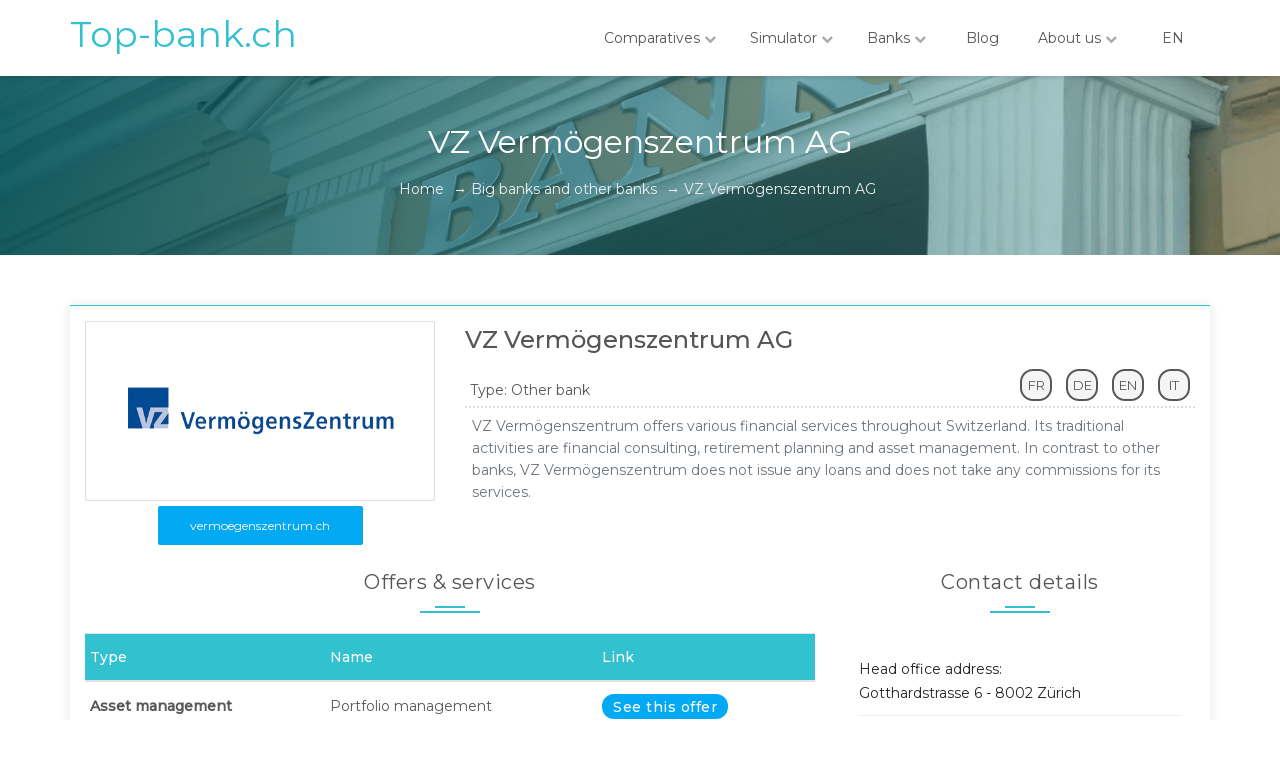

--- FILE ---
content_type: text/html; charset=UTF-8
request_url: https://www.top-bank.ch/en/major-bank/vz-vermoegenszentrum
body_size: 9061
content:
<!DOCTYPE html>
<html lang="en">
<head>
    <meta charset="UTF-8">
    <meta http-equiv="X-UA-Compatible" content="IE=edge">
    <meta name="viewport" content="width=device-width, initial-scale=1.0">
    <title>VZ Vermögenszentrum AG - Top-bank.ch - Other bank</title>
    <meta name="Description" content="Compare the best banks, credit institutions and insurance companies in Switzerland">
	<meta name="keywords" content="VZ Vermögenszentrum AG,vz-vermoegenszentrum,Other bank,bank,comparative,switzerland">
	<link rel="alternate" hreflang="fr" href="https://www.top-bank.ch/grande-banque/vz-vermoegenszentrum">
	<link rel="alternate" hreflang="de" href="https://www.top-bank.ch/de/grossebank/vz-vermoegenszentrum">
	<link rel="canonical" href="https://www.top-bank.ch/en/major-bank/vz-vermoegenszentrum">
	<link rel="alternate" hreflang="it" href="https://www.top-bank.ch/it/grande-banca/vz-vermoegenszentrum">
	<link rel="alternate" hreflang="pt" href="https://www.top-bank.ch/pt/grande-banco/vz-vermoegenszentrum">
	<link rel="alternate" hreflang="es" href="https://www.top-bank.ch/es/grande-banco/vz-vermoegenszentrum">
	<meta name="mobile-web-app-capable" content="yes">
	<meta name="apple-mobile-web-app-capable" content="yes">
	<meta name="application-name" content="Emprunts">
	<meta name="apple-mobile-web-app-title" content="Emprunts">
	<meta name="msapplication-starturl" content="/">
	<meta name="theme-color" content="#02a7b6"/>
	<link rel="apple-touch-icon" href="/images/pwa-icon/xemprunts192.png.pagespeed.ic.aAPVVmnHqD.webp">
	<link rel="icon" sizes="192x192" href="/images/pwa-icon/xemprunts192.png.pagespeed.ic.aAPVVmnHqD.webp">
	<link rel="icon" type="image/x-icon" href="/images/xfavicon.png.pagespeed.ic.5gZ9vxcxzD.webp">
    <link rel="stylesheet" href="https://fonts.googleapis.com/css?family=Montserrat:400,500">
    <link rel="stylesheet" href="/A.font-awesome,,_css,,_font-awesome.min.css+css,,_bootstrap.min.css+css,,_material.min.css+css,,_animate.min.css+css,,_style.css,Mcc.WnS4vGp6fP.css.pagespeed.cf.IbpAJdB5ii.css"/>
    
    
    
    
    <link rel="manifest" href="/json/manifest.json">
	<script type="application/ld+json" id="ld">{
	"@context": "http://schema.org",
	"@type": "Corporation",					
	"url": "https://www.vermoegenszentrum.ch/",
	"legalName": "VZ Vermögenszentrum AG",
	"name": "VZ Vermögenszentrum AG",
	"address": {
		"@type": "PostalAddress",
		"streetAddress": "Gotthardstrasse 6",
		"addressLocality": "Zürich",
		"postalCode": "8002",
		"addressCountry": "CH"
	},"email": "info@vzch.com","identifier": { "@type": "PropertyValue",   "propertyID": "Company Number",   "value":  "CHE-106.092.018"   },"vatID": "CHE-116.326.867","foundingDate": "1993","founder": "Matthias Reinhart, Max Bolanz","isicV4": "K6419","leiCode": "529900F3H52XNMLVAS41","description": "VZ Vermögenszentrum offers various financial services throughout Switzerland. Its traditional activities are financial consulting, retirement planning and asset management. In contrast to other banks, VZ Vermögenszentrum does not issue any loans and does not take any commissions for its services. ","parentOrganization": "VZ Holding AG","telephone": "044 207 27 27","subOrganization": [{"@type": "Corporation", "legalName": "VZ Vermögenszentrum AG", "name": "VZ Vermögenszentrum AG"		,"address": { "@type": "PostalAddress", "streetAddress": "Gotthardstrasse 6 ",	"addressCountry": "CH",		"addressLocality": "Zürich",		"postalCode": "8002"},"telephone": "044 207 27 27","faxNumber": "044 207 27 28","email": "info@vzch.com"}, {"@type": "Corporation", "legalName": "HypothekenZentrum AG", "name": "HypothekenZentrum AG"		,"address": { "@type": "PostalAddress", "streetAddress": "Claridenstrasse 25 ",	"addressCountry": "CH",		"addressLocality": "Zürich",		"postalCode": "8002"},"telephone": "044 563 63 34","faxNumber": "044 563 63 33","email": "email@hypothekenzentrum.ch"}, {"@type": "Corporation", "legalName": "VZ Versicherungszentrum AG ", "name": "VZ Versicherungszentrum AG "		,"address": { "@type": "PostalAddress", "streetAddress": "Gotthardstrasse 6 ",	"addressCountry": "CH",		"addressLocality": "Zürich",		"postalCode": "8002"},"telephone": "044 207 20 20","faxNumber": "044 207 20 37","email": "versicherung@vzch.com"}, {"@type": "Corporation", "legalName": "VZ Operations AG", "name": "VZ Operations AG"		,"address": { "@type": "PostalAddress", "streetAddress": "Gotthardstrasse 6 ",	"addressCountry": "CH",		"addressLocality": "Zürich",		"postalCode": "8002"},"telephone": "044 207 20 20"}, {"@type": "Corporation", "legalName": "VZ Depotbank AG", "name": "VZ Depotbank AG"		,"address": { "@type": "PostalAddress", "streetAddress": "Innere Güterstrasse 2 ",	"addressCountry": "CH",		"addressLocality": "Zürich",		"postalCode": "6300"},"telephone": "058 411 80 80","faxNumber": "058 411 80 81","email": "contact@vzdepotbank.ch"}, {"@type": "Corporation", "legalName": "VZ VersicherungsPool AG", "name": "VZ VersicherungsPool AG"		,"address": { "@type": "PostalAddress", "streetAddress": "Gotthardstrasse 6 ",	"addressCountry": "CH",		"addressLocality": "Zürich",		"postalCode": "8002"},"telephone": "058 344 20 00","faxNumber": "058 344 20 01","email": "vzversicherungspool@vzch.com"}, {"@type": "Corporation", "legalName": "VZ Corporate Services AG", "name": "VZ Corporate Services AG"		,"address": { "@type": "PostalAddress", "streetAddress": "Gotthardstrasse 6 ",	"addressCountry": "CH",		"addressLocality": "Zürich",		"postalCode": "8002"},"telephone": "044 207 27 27"}, {"@type": "Corporation", "legalName": "VZ Vorsorge AG", "name": "VZ Vorsorge AG"		,"address": { "@type": "PostalAddress", "streetAddress": "Gotthardstrasse 6 ",	"addressCountry": "CH",		"addressLocality": "Zürich",		"postalCode": "8002"},"telephone": "044 207 29 29"}, {"@type": "Corporation", "legalName": "Claridenhof AG ", "name": "Claridenhof AG "		,"address": { "@type": "PostalAddress", "streetAddress": "Gotthardstrasse 6 ",	"addressCountry": "CH",		"addressLocality": "Zürich",		"postalCode": "8002"}}, {"@type": "Corporation", "legalName": "VZ Insurance Services AG ", "name": "VZ Insurance Services AG "		,"address": { "@type": "PostalAddress", "streetAddress": "Gotthardstrasse 6 ",	"addressCountry": "CH",		"addressLocality": "Zürich",		"postalCode": "8002"},"telephone": "021 341 30 30"}, {"@type": "Corporation", "legalName": "VZ Depotbank Deutschland AG", "name": "VZ Depotbank Deutschland AG"		,"address": { "@type": "PostalAddress", "streetAddress": "Maximiliansplatz 12 ",	"addressCountry": "DE",		"addressLocality": "München",		"postalCode": "80333"},"telephone": "+49 89 904 20 20 00","faxNumber": "+49 89 904 20 20 01","email": "anfrage@vzdepotbank.de"}, {"@type": "Corporation", "legalName": "VZ VermögensZentrum GmbH", "name": "VZ VermögensZentrum GmbH"		,"address": { "@type": "PostalAddress", "streetAddress": "Maximiliansplatz 13 ",	"addressCountry": "DE",		"addressLocality": "München",		"postalCode": "80334"},"telephone": "+49 89 288 11 70","faxNumber": "+49 89 288 11 710","email": "vzmuenchen@vzde.com"}, {"@type": "Corporation", "legalName": "VZ treuhaud Gmbh", "name": "VZ treuhaud Gmbh"		,"address": { "@type": "PostalAddress", "streetAddress": "Maximiliansplatz 13 ",	"addressCountry": "DE",		"addressLocality": "München",		"postalCode": "80334"}}, {"@type": "Corporation", "legalName": "VZ INVESTMENT RESEARCH LTD", "name": "VZ INVESTMENT RESEARCH LTD"		,"address": { "@type": "PostalAddress", "streetAddress": "Fieldfisher Riverbank House ",	"addressCountry": "GB",		"addressLocality": "London",		"postalCode": "EC4R 3TT"}}],"hasPOS": [{"@type": "place", "name": "VZ Vermögenszentrum AG Niederlassung Aarau"		,"address": { "@type": "PostalAddress", "streetAddress": "Bahnhofstrasse 41 ",	"addressCountry": "CH",		"addressLocality": "Aarau",		"postalCode": "5000"},"telephone": "062 825 28 28","faxNumber": "062 825 28 30"}, {"@type": "place", "name": "VZ Vermögenszentrum AG Niederlassung Affoltern am Albis"		,"address": { "@type": "PostalAddress", "streetAddress": "Obstgartenstrasse 5 ",	"addressCountry": "CH",		"addressLocality": "Affoltern am Albis",		"postalCode": "8910"},"telephone": "044 403 77 77","faxNumber": "044 403 77 78"}, {"@type": "place", "name": "VZ Vermögenszentrum AG Niederlassung Baden"		,"address": { "@type": "PostalAddress", "streetAddress": "Stadtturmstrasse 19 ",	"addressCountry": "CH",		"addressLocality": "Baden",		"postalCode": "5400"},"telephone": "056 204 42 42","faxNumber": "056 204 42 43"}, {"@type": "place", "name": "VZ Vermögenszentrum AG Niederlassung Basel"		,"address": { "@type": "PostalAddress", "streetAddress": "Aeschenvorstadt 48 ",	"addressCountry": "CH",		"addressLocality": "Basel",		"postalCode": "4051"},"telephone": "061 279 89 89","faxNumber": "061 279 89 90"}, {"@type": "place", "name": "VZ Vermögenszentrum AG Niederlassung Bern"		,"address": { "@type": "PostalAddress", "streetAddress": "Spitalgasse 33 ",	"addressCountry": "CH",		"addressLocality": "Bern",		"postalCode": "3011"},"telephone": "031 329 26 26","faxNumber": "031 329 26 27"}, {"@type": "place", "name": "VZ Vermögenszentrum AG Niederlassung Brig"		,"address": { "@type": "PostalAddress", "streetAddress": "Bahnhofstrasse 1 ",	"addressCountry": "CH",		"addressLocality": "Brig",		"postalCode": "3900"},"telephone": "027 921 12 12","faxNumber": "027 921 12 22"}, {"@type": "place", "name": "VZ Vermögenszentrum AG Niederlassung Burgdorf"		,"address": { "@type": "PostalAddress", "streetAddress": "Lyssachstrasse 15 ",	"addressCountry": "CH",		"addressLocality": "Burgdorf",		"postalCode": "3400"},"telephone": "034 420 23 23","faxNumber": "034 420 23 24"}, {"@type": "place", "name": "VZ Vermögenszentrum AG Niederlassung Chur"		,"address": { "@type": "PostalAddress", "streetAddress": "Quaderstrasse 15 ",	"addressCountry": "CH",		"addressLocality": "Chur",		"postalCode": "7000"},"telephone": "081 286 81 81","faxNumber": "081 286 81 82"}, {"@type": "place", "name": "VZ Vermögenszentrum AG Niederlassung Fribourg"		,"address": { "@type": "PostalAddress", "streetAddress": "Rue Saint-Pierre 6 ",	"addressCountry": "CH",		"addressLocality": "Fribourg",		"postalCode": "1700"},"telephone": "026 350 90 90","faxNumber": "026 350 90 91"}, {"@type": "place", "name": "VZ Vermögenszentrum AG Niederlassung Geneva"		,"address": { "@type": "PostalAddress", "streetAddress": "Rue Ami-Lévrier 15 ",	"addressCountry": "CH",		"addressLocality": "Geneva",		"postalCode": "1201"},"telephone": "022 595 15 15","faxNumber": "022 595 15 16"}, {"@type": "place", "name": "VZ Vermögenszentrum AG Niederlassung Horgen"		,"address": { "@type": "PostalAddress", "streetAddress": "Seestrasse 147 ",	"addressCountry": "CH",		"addressLocality": "Horgen",		"postalCode": "8810"},"telephone": "043 430 36 36","faxNumber": "043 430 36 37"}, {"@type": "place", "name": "VZ Vermögenszentrum AG Niederlassung Kreuzlingen"		,"address": { "@type": "PostalAddress", "streetAddress": "Schützenstrasse 1 ",	"addressCountry": "CH",		"addressLocality": "Kreuzlingen",		"postalCode": "8280"},"telephone": "071 678 33 33","faxNumber": "071 678 33 34"}, {"@type": "place", "name": "VZ Vermögenszentrum AG Niederlassung Lausanne"		,"address": { "@type": "PostalAddress", "streetAddress": "Avenue de la Gare 50 ",	"addressCountry": "CH",		"addressLocality": "Lausanne",		"postalCode": "1003"},"telephone": "021 341 30 30","faxNumber": "021 341 30 31"}, {"@type": "place", "name": "VZ Vermögenszentrum AG Niederlassung Lenzburg"		,"address": { "@type": "PostalAddress", "streetAddress": "Bahnhofstrasse 38 ",	"addressCountry": "CH",		"addressLocality": "Lenzburg",		"postalCode": "5600"},"telephone": "062 888 38 38","faxNumber": "062 888 38 39"}, {"@type": "place", "name": "VZ Vermögenszentrum AG Niederlassung Liestal"		,"address": { "@type": "PostalAddress", "streetAddress": "Bahnhofplatz 11 ",	"addressCountry": "CH",		"addressLocality": "Liestal",		"postalCode": "4410"},"telephone": "061 925 79 79","faxNumber": "061 925 79 80"}, {"@type": "place", "name": "VZ Vermögenszentrum AG Niederlassung Lugano"		,"address": { "@type": "PostalAddress", "streetAddress": "Riva Giocondo Albertolli 1 ",	"addressCountry": "CH",		"addressLocality": "Lugano",		"postalCode": "6900"},"telephone": "091 912 24 24","faxNumber": "091 912 24 25"}, {"@type": "place", "name": "VZ Vermögenszentrum AG Niederlassung Lucerne"		,"address": { "@type": "PostalAddress", "streetAddress": "Inseliquai 12a ",	"addressCountry": "CH",		"addressLocality": "Lucerne",		"postalCode": "6005"},"telephone": "041 220 70 70","faxNumber": "041 220 70 71"}, {"@type": "place", "name": "VZ Vermögenszentrum AG Niederlassung Meilen"		,"address": { "@type": "PostalAddress", "streetAddress": "Winkelstrasse 15 ",	"addressCountry": "CH",		"addressLocality": "Meilen",		"postalCode": "8706"},"telephone": "043 430 00 00","faxNumber": "043 430 00 01"}, {"@type": "place", "name": "VZ Vermögenszentrum AG Niederlassung Neuchatel"		,"address": { "@type": "PostalAddress", "streetAddress": "Rue des Terreaux 9 ",	"addressCountry": "CH",		"addressLocality": "Neuchatel",		"postalCode": "2000"},"telephone": "032 854 04 04","faxNumber": "032 854 04 05"}, {"@type": "place", "name": "VZ Vermögenszentrum AG Niederlassung Rapperswil"		,"address": { "@type": "PostalAddress", "streetAddress": "Untere Bahnhofstrasse 2 ",	"addressCountry": "CH",		"addressLocality": "Rapperswil",		"postalCode": "8640"},"telephone": "055 222 04 04","faxNumber": "055 222 04 05"}, {"@type": "place", "name": "VZ Vermögenszentrum AG Niederlassung Rheinfelden"		,"address": { "@type": "PostalAddress", "streetAddress": "Baslerstrasse 15 ",	"addressCountry": "CH",		"addressLocality": "Rheinfelden",		"postalCode": "4310"},"telephone": "061 564 88 88","faxNumber": "061 564 88 89"}, {"@type": "place", "name": "VZ Vermögenszentrum AG Niederlassung Schaffhausen"		,"address": { "@type": "PostalAddress", "streetAddress": "Vordergasse 26 ",	"addressCountry": "CH",		"addressLocality": "Schaffhausen",		"postalCode": "8200"},"telephone": "052 632 25 25","faxNumber": "052 632 25 26"}, {"@type": "place", "name": "VZ Vermögenszentrum AG Niederlassung Solothurn"		,"address": { "@type": "PostalAddress", "streetAddress": "Dornacherstrasse 26a ",	"addressCountry": "CH",		"addressLocality": "Solothurn",		"postalCode": "4500"},"telephone": "032 560 30 30","faxNumber": "032 560 30 31"}, {"@type": "place", "name": "VZ Vermögenszentrum AG Niederlassung St. Gallen"		,"address": { "@type": "PostalAddress", "streetAddress": "Sonnengartenstrasse 7 ",	"addressCountry": "CH",		"addressLocality": "St. Gallen",		"postalCode": "9000"},"telephone": "071 231 18 18","faxNumber": "071 231 18 19"}, {"@type": "place", "name": "VZ Vermögenszentrum AG Niederlassung Sursee"		,"address": { "@type": "PostalAddress", "streetAddress": "Centralstrasse 37 ",	"addressCountry": "CH",		"addressLocality": "Sursee",		"postalCode": "6210"},"telephone": "041 924 10 10","faxNumber": "041 924 10 10"}, {"@type": "place", "name": "VZ Vermögenszentrum AG Niederlassung Thun"		,"address": { "@type": "PostalAddress", "streetAddress": "Bälliz 48 ",	"addressCountry": "CH",		"addressLocality": "Thun",		"postalCode": "3600"},"telephone": "033 252 22 22","faxNumber": "033 252 22 23"}, {"@type": "place", "name": "VZ Vermögenszentrum AG Niederlassung Uster"		,"address": { "@type": "PostalAddress", "streetAddress": "Poststrasse 7 ",	"addressCountry": "CH",		"addressLocality": "Uster",		"postalCode": "8610"},"telephone": "044 905 27 27","faxNumber": "044 905 27 28"}, {"@type": "place", "name": "VZ Vermögenszentrum AG Niederlassung Winterthur"		,"address": { "@type": "PostalAddress", "streetAddress": "Bahnhofplatz 12 ",	"addressCountry": "CH",		"addressLocality": "Winterthur",		"postalCode": "8400"},"telephone": "052 218 18 18","faxNumber": "052 218 18 19"}, {"@type": "place", "name": "VZ Vermögenszentrum AG Niederlassung Zug"		,"address": { "@type": "PostalAddress", "streetAddress": "Bahnhofstrasse 12 ",	"addressCountry": "CH",		"addressLocality": "Zug",		"postalCode": "6300"},"telephone": "041 726 11 11","faxNumber": " 041 726 11 12"}],"ContactPoint": [{"@type": "ContactPoint", "name": "VZ Forum","telephone": "044 207 27 28","faxNumber": "044 207 27 29","email": "workshops@vermoegenszentrum.ch","areaServed": "CH"}],"image": {
		"@type": "ImageObject",
		"url": "https://www.top-bank.ch/images/logo_540/vz-vermoegenszentrum.png",
		"height": "304",
		"width": "400",
		"@id": "https://www.top-bank.ch/images/logo_540/vz-vermoegenszentrum.png"
	},
	"logo": [
		{
			"@type": "ImageObject",
			"width": "540",
			"url": "https://www.top-bank.ch/images/logo_540/vz-vermoegenszentrum.png",
			"height": "270",
			"@id": "https://www.top-bank.ch/images/logo_540/vz-vermoegenszentrum.png"
		},{
			"@type": "ImageObject",
			"width": "240",
			"url": "https://www.top-bank.ch/images/logo_120/vz-vermoegenszentrum.png",
			"height": "120",
			"@id": "https://www.top-bank.ch/images/logo_120/vz-vermoegenszentrum.png"
		},{
			"@type": "ImageObject",
			"width": "96",
			"url": "https://www.top-bank.ch/images/logo_46/46-vz-vermoegenszentrum.png",
			"height": "46",
			"@id": "https://www.top-bank.ch/images/logo_46/46-vz-vermoegenszentrum.png"
		}
	]}</script>
	<script type="application/ld+json" id="ld-br">{
	 "@context": "http://schema.org",
	 "@type": "BreadcrumbList",
	 "itemListElement":
	 [
	  {
	   "@type": "ListItem",
	  "position": 2,
	  "item":
	   {
		 "@id": "https://www.top-bank.ch/en/major-bank",
		 "name": "Big banks and other banks"
	   }
	  },
	  {
	   "@type": "ListItem",
	  "position": 3,
	  "item":
	   {
		 "@id": "https://www.top-bank.ch/en/major-bank/vz-vermoegenszentrum",
		 "name": "VZ Vermögenszentrum AG"
	   }
	  }
	 ]
	}</script>
</head>
<body>
    <header id="header">
        <div id="hdr-wrapper">
            <div class="layer-stretch hdr">
                <div class="tbl">
                    <div class="tbl-row">
                        <div class="tbl-cell hdr-logo">
                            <a class="emp-logo" href="/en/"><h1>Top-bank.ch</h1></a>
                        </div>
                        <div class="tbl-cell hdr-menu">
                            <nav>
								<ul class="menu">
									<li class="menu-megamenu-li">
										<a class="mdl-button mdl-js-button mdl-js-ripple-effect">Comparatives <i class="fa fa-chevron-down d-none d-sm-inline-block"></i></a>
										<ul class="menu-megamenu">
											<li class="row">
												<div class="col-lg-4">
													<div class="megamenu-ttl">Credit, loan, leasing and mortgage</div>
													<ul>
														<li><a href="/en/compare/personal-loans">Personal credit</a></li>
														<li><a href="/en/compare/car-loans">Car credit</a></li>
														<li><a href="/en/compare/renovation-loans">Renovation credit</a></li>
														<li><a href="/en/compare/education-loans">Education credit</a></li>
														<li><a href="/en/compare/debt-consolidation-loans">Debt consolidation</a></li>
														<li><a href="/en/compare/mortgage-loans">Mortgage loan</a></li>
														<li><a href="/en/compare/construction-loans">Construction loan</a></li>
														<li><a href="/en/compare/revolving-loans">Revolving credit</a></li>
														<li><a href="/en/compare/car-leasing">Car leasing</a></li>
														<li><a href="/en/compare/equipment-leasing">Equipment leasing</a></li>
														<li><a href="/en/compare/crowdlending-loan">Crowdlending</a></li>
														<li><a href="/en/compare/business-credit">Business credit</a></li>
													</ul>
												</div>
												<div class="col-lg-4">
													<div class="megamenu-ttl">Account, credit card and mobile payment</div>
													<ul>
														<li><a href="/en/compare/personal-private-account">Private account</a></li>
														<li><a href="/en/compare/corporate-account">Corporate account</a></li>
														<li><a href="/en/compare/online-bank">Online bank</a></li>
														<li><a href="/en/compare/mobile-payment">Mobile payment</a></li>
														<li><a href="/en/compare/rental-deposit-account">Rent deposit account</a></li>
														<li><a href="/en/compare/rental-guarantee">Rental security deposit</a></li>
														<li><a href="/en/compare/credit-cards">Credit card</a></li>
													</ul>
												</div>
												<div class="col-lg-4">
													<div class="megamenu-ttl">Savings, pension and investment</div>
													<ul>
														<li><a href="/en/compare/saving-accounts">Savings account</a></li>
														<li><a href="/en/compare/saving-term-deposits">Term deposit</a></li>
														<li><a href="/en/compare/saving-vested-benefits-account">Vested benefits account</a></li>
														<li><a href="/en/compare/saving-3a-pension-account">Pillar 3a</a></li>
														<li><a href="/en/compare/saving-3b-pension-account">Pillar 3b</a></li>
														<li><a href="/en/compare/crowdlending-invest">Crowdlending (invest)</a></li>
														<li><a href="/en/compare/privatebanking">Private banking</a></li>
														
														<li><a href="/en/compare/safe-deposit-box">Safe deposit box</a></li>
													</ul>
												</div> 
											</li>
										</ul>
									</li>
									<li>
										<a class="mdl-button mdl-js-button mdl-js-ripple-effect">Simulator <i class="fa fa-chevron-down d-none d-sm-inline-block"></i></a>
										<ul class="menu-dropdown menu-dropdown-calc">
											<li><a href="/en/simulator/loan-calculator">Loan calculator</a></li>
											<li><a href="/en/simulator/mortgage-calculator">Mortgage calculator</a></li>
											
										</ul>
									</li>
									<li>
										<a class="mdl-button mdl-js-button mdl-js-ripple-effect">Banks <i class="fa fa-chevron-down d-none d-sm-inline-block"></i></a>
										<ul class="menu-dropdown menu-dropdown-compagny">
											<li><a href="/en/regional-cantonal-bank">Regional banks and cantonal banks</a></li>
											<li><a href="/en/private-bank">Private banks and bankers</a></li>
											<li><a href="/en/major-bank">Big banks and other banks</a></li>
											<li><a href="/en/online-bank-mobile">Online banks and mobile payment</a></li>
											<li><a href="/en/credit-leasing-crowdlending">Credit, leasing and crowdlending</a></li>
											<li><a href="/en/insurer-rental-guarantee">Insurance and rental security deposit</a></li>
										</ul>
									</li>
									<li><a href="/en/blog" id="menu-blog" class="mdl-button mdl-js-button mdl-js-ripple-effect">Blog</a></li>
									<li>
										<a class="mdl-button mdl-js-button mdl-js-ripple-effect">About us <i class="fa fa-chevron-down d-none d-sm-inline-block"></i></a>
										<ul class="menu-dropdown menu-dropdown-calc">
											<li><a href="/en/about-us/impressum-contact">Impressum / Contact</a></li>
											<li><a href="/en/about-us/advertising-media">Advertising / Media</a></li>
											<li><a href="/en/about-us/privacy-policy">Privacy policy</a></li>
											<li><a href="/en/about-us/terms">Terms of use</a></li>
										</ul>
									</li>
									<li>
										<a class="mdl-button mdl-js-button mdl-js-ripple-effect">EN</a>
										<ul class="menu-dropdown menu-dropdown-lang">
											<li><a rel="alternate" hreflang="fr" href="/grande-banque/vz-vermoegenszentrum">FR</a></li>
											<li><a rel="alternate" hreflang="de" href="/de/grossebank/vz-vermoegenszentrum">DE</a></li>
											<li><a rel="alternate" hreflang="it" href="/it/grande-banca/vz-vermoegenszentrum">IT</a></li>
											<li><a rel="alternate" hreflang="pt" href="/pt/grande-banco/vz-vermoegenszentrum">PT</a></li>
											<li><a rel="alternate" hreflang="es" href="/es/grande-banco/vz-vermoegenszentrum">ES</a></li>
										</ul>
									</li>
									<li class="mobile-menu-close"><i class="fa fa-times"></i></li>
								</ul>
							</nav>
                            <div id="menu-bar"><a><i class="fa fa-bars"></i></a></div>
                        </div>
                    </div>
                </div>
            </div>
        </div>
    </header>    <div class="page-ttl" style="background: url(&#39;/images/comparatif-banque.jpg&#39;) center / cover">
        <div class="layer-stretch">
			<div class="page-ttl-container">
                <h2>VZ Vermögenszentrum AG</h2>
				<ul>
					<li class="breadcrumb-list">
						<a class="breadcrumb-s" href="/en/">
							<span>Home</span>
						</a>
					</li>					
					<li class="breadcrumb-list">&#8594;</li>
					<li class="breadcrumb-list">
						<a class="breadcrumb-s" href="/en/major-bank">
							<span> Big banks and other banks</span>
						</a>
					</li>
					<li class="breadcrumb-list">&#8594;</li>
					<li class="breadcrumb-list">
						<a class="breadcrumb-s" href="/en/major-bank/vz-vermoegenszentrum">
							<span> VZ Vermögenszentrum AG</span>
						</a>
					</li>
				</ul>
            </div>
        </div>
    </div>
    <div id="doctor-page" class="layer-stretch">
        <div class="layer-wrapper layer-bottom-10">
            <div class="theme-material-card">
                <div class="row">
					                    <div class="col-sm-4">
                        <div class="theme-img theme-img-scalerotate">
                            <img src="/images/logo_540/xvz-vermoegenszentrum.png.pagespeed.ic.7Dzm9Gemj6.webp" alt="logo VZ Vermögenszentrum AG">
                        </div>
						<a class="button button-info buttom-table" title="visitVZ Vermögenszentrum AG" href="https://www.vermoegenszentrum.ch/">vermoegenszentrum.ch</a>
                    </div>
                    <div class="col-sm-8">
                        <div class="doctorp-name">
                            <h3>VZ Vermögenszentrum AG</h3>
                            <span class="badge badge-primary"></span>
                            <p>Type: Other bank</p>
                            <div class="doctorp-social">
                                <ul class="social-list social-list-bordered">
                                   <li><a class="lang-view langt-FR" href="https://www.vermoegenszentrum.ch/particuliers.html" hreflang="fr" title="VZ Vermögenszentrum AG Français">FR</a></li>
                                   <li><a class="lang-view langt-DE" href="https://www.vermoegenszentrum.ch/privatkunden.html" hreflang="de" title="VZ Vermögenszentrum AG Deutsch">DE</a></li>
                                   <li><a class="lang-view langt-EN" href="https://www.vermoegenszentrum.ch/individuals.html" hreflang="en" title="VZ Vermögenszentrum AG English">EN</a></li>
                                   <li><a class="lang-view langt-IT" href="https://www.vermoegenszentrum.ch/clienti-privati.html" hreflang="it" title="VZ Vermögenszentrum AG Italiano">IT</a></li>
                                </ul>
                            </div>
                        </div>
                        <p class="text-muted p-2">VZ Vermögenszentrum offers various financial services throughout Switzerland. Its traditional activities are financial consulting, retirement planning and asset management. In contrast to other banks, VZ Vermögenszentrum does not issue any loans and does not take any commissions for its services. </p>
                    </div>
                    <div class="col-sm-8">
                        <div class="sub-ttl pt-4 font-20">Offers & services</div>
                        <table class="table table-hover">
                            <thead>
                                <tr class="table-primary-head">
                                    <th class='d-none d-sm-table-cell d-md-table-cell d-lg-table-cell d-xl-table-cell'>Type</th>
                                    <th class='d-none d-sm-table-cell d-md-table-cell d-lg-table-cell d-xl-table-cell'>Name</th>
                                    <th class='d-none d-sm-table-cell d-md-table-cell d-lg-table-cell d-xl-table-cell'>Link</th>
                                </tr>
                            </thead>
                            <tbody>
                                <tr><td class="d-"><b class="d-none d-sm-block">Asset management</b><span class="text-center d-block d-sm-none"><b>Asset management</b><br>Portfolio management<br><a href="https://www.vermoegenszentrum.ch/individuals/investment-and-asset-management.html" class="badge badge-info badge-pill">See this offer</a></span></td><td class="d-none d-sm-table-cell d-md-table-cell d-lg-table-cell d-xl-table-cell">Portfolio management</td><td class="d-none d-sm-table-cell d-md-table-cell d-lg-table-cell d-xl-table-cell"><a href="https://www.vermoegenszentrum.ch/individuals/investment-and-asset-management.html" class="badge badge-info badge-pill">See this offer</a></td></tr>
                            </tbody>
                        </table>
						
						<div class="sub-ttl pt-4 font-20">Branches, Subsidiaries, Agencies and Contacts</div>
                        <table class="table table-hover">
                            <thead>
                                <tr class="table-primary-head">
                                    <th class='d-none d-sm-table-cell d-md-table-cell d-lg-table-cell d-xl-table-cell'>Type</th>
                                    <th class='d-none d-sm-table-cell d-md-table-cell d-lg-table-cell d-xl-table-cell'>Name & Address</th>
                                    <th class='d-none d-sm-table-cell d-md-table-cell d-lg-table-cell d-xl-table-cell'>Contact</th>
                                </tr>
                            </thead>
                            <tbody>
                                <tr><td><b>Headquarters</b></td><td><b>Hauptsitz Zürich</b><br>
	Gotthardstrasse 6<br>8002 Zürich</td><td>Tel: 044 207 27 27<br>Fax: 044 207 27 28<br>info@vzch.com<br></td></tr>
                                <tr><td><b>Subsidiary</b></td><td><b>VZ Vermögenszentrum AG<br>(CHE-106.092.018)</b><br>
	Gotthardstrasse 6<br>8002 Zürich</td><td>Tel: 044 207 27 27<br>Fax: 044 207 27 28<br>info@vzch.com<br></td></tr>
                                <tr><td><b>Subsidiary</b></td><td><b>HypothekenZentrum AG<br>(CHE-101.760.350)</b><br>
	Claridenstrasse 25<br>8002 Zürich</td><td>Tel: 044 563 63 34<br>Fax: 044 563 63 33<br>email@hypothekenzentrum.ch<br></td></tr>
                                <tr><td><b>Subsidiary</b></td><td><b>VZ Versicherungszentrum AG <br>(CHE-108.692.235)</b><br>
	Gotthardstrasse 6<br>8002 Zürich</td><td>Tel: 044 207 20 20<br>Fax: 044 207 20 37<br>versicherung@vzch.com<br></td></tr>
                                <tr><td><b>Subsidiary</b></td><td><b>VZ Operations AG<br>(CHE-181.572.312)</b><br>
	Gotthardstrasse 6<br>8002 Zürich</td><td>Tel: 044 207 20 20<br></td></tr>
                                <tr><td><b>Subsidiary</b></td><td><b>VZ Depotbank AG<br>(CHE-113.033.311)</b><br>
	Innere Güterstrasse 2<br>6300 Zürich</td><td>Tel: 058 411 80 80<br>Fax: 058 411 80 81<br>contact@vzdepotbank.ch<br></td></tr>
                                <tr><td><b>Subsidiary</b></td><td><b>VZ VersicherungsPool AG<br>(CHE-478.814.798)</b><br>
	Gotthardstrasse 6<br>8002 Zürich</td><td>Tel: 058 344 20 00<br>Fax: 058 344 20 01<br>vzversicherungspool@vzch.com<br></td></tr>
                                <tr><td><b>Subsidiary</b></td><td><b>VZ Corporate Services AG<br>(CHE-110.334.207)</b><br>
	Gotthardstrasse 6<br>8002 Zürich</td><td>Tel: 044 207 27 27<br></td></tr>
                                <tr><td><b>Subsidiary</b></td><td><b>VZ Vorsorge AG<br>(CHE-451.135.517)</b><br>
	Gotthardstrasse 6<br>8002 Zürich</td><td>Tel: 044 207 29 29<br></td></tr>
                                <tr><td><b>Subsidiary</b></td><td><b>Claridenhof AG <br>(CHE-105.935.252)</b><br>
	Gotthardstrasse 6<br>8002 Zürich</td><td></td></tr>
                                <tr><td><b>Subsidiary</b></td><td><b>VZ Insurance Services AG <br>(CHE-101.152.110)</b><br>
	Gotthardstrasse 6<br>8002 Zürich</td><td>Tel: 021 341 30 30<br></td></tr>
                                <tr><td><b>Subsidiary</b></td><td><b>VZ Depotbank Deutschland AG</b><br>
	Maximiliansplatz 12<br>80333 München</td><td>Tel: +49 89 904 20 20 00<br>Fax: +49 89 904 20 20 01<br>anfrage@vzdepotbank.de<br></td></tr>
                                <tr><td><b>Subsidiary</b></td><td><b>VZ VermögensZentrum GmbH</b><br>
	Maximiliansplatz 13<br>80334 München</td><td>Tel: +49 89 288 11 70<br>Fax: +49 89 288 11 710<br>vzmuenchen@vzde.com<br></td></tr>
                                <tr><td><b>Subsidiary</b></td><td><b>VZ treuhaud Gmbh</b><br>
	Maximiliansplatz 13<br>80334 München</td><td></td></tr>
                                <tr><td><b>Subsidiary</b></td><td><b>VZ INVESTMENT RESEARCH LTD</b><br>
	Fieldfisher Riverbank House<br>EC4R 3TT London</td><td></td></tr>
                                <tr><td><b>Branch</b></td><td><b>Niederlassung Aarau<br>(CHE-369.577.707)</b><br>
	Bahnhofstrasse 41<br>5000 Aarau</td><td>Tel: 062 825 28 28<br>Fax: 062 825 28 30<br>vzaarau@vzch.com<br></td></tr>
                                <tr><td><b>Branch</b></td><td><b>Niederlassung Affoltern am Albis<br>(CHE-498.432.224)</b><br>
	Obstgartenstrasse 5<br>8910 Affoltern am Albis</td><td>Tel: 044 403 77 77<br>Fax: 044 403 77 78<br>vzaffoltern@vzch.com<br></td></tr>
                                <tr><td><b>Branch</b></td><td><b>Niederlassung Baden<br>(CHE-351.132.139)</b><br>
	Stadtturmstrasse 19<br>5400 Baden</td><td>Tel: 056 204 42 42<br>Fax: 056 204 42 43<br>vzbaden@vzch.com<br></td></tr>
                                <tr><td><b>Branch</b></td><td><b>Niederlassung Basel<br>(CHE-451.164.855)</b><br>
	Aeschenvorstadt 48<br>4051 Basel</td><td>Tel: 061 279 89 89<br>Fax: 061 279 89 90<br>vzbasel@vzch.com<br></td></tr>
                                <tr><td><b>Branch</b></td><td><b>Niederlassung Bern<br>(CHE-337.569.419)</b><br>
	Spitalgasse 33<br>3011 Bern</td><td>Tel: 031 329 26 26<br>Fax: 031 329 26 27<br>vzbern@vzch.com<br></td></tr>
                                <tr><td><b>Branch</b></td><td><b>Niederlassung Brig<br>(CHE-337.569.419)</b><br>
	Bahnhofstrasse 1<br>3900 Brig</td><td>Tel: 027 921 12 12<br>Fax: 027 921 12 22<br>vzbrig@vzch.com<br></td></tr>
                                <tr><td><b>Branch</b></td><td><b>Niederlassung Burgdorf<br>(CHE-426.960.174)</b><br>
	Lyssachstrasse 15<br>3400 Burgdorf</td><td>Tel: 034 420 23 23<br>Fax: 034 420 23 24<br>vzburgdorf@vzch.com<br></td></tr>
                                <tr><td><b>Branch</b></td><td><b>Niederlassung Chur<br>(CHE-201.522.147)</b><br>
	Quaderstrasse 15<br>7000 Chur</td><td>Tel: 081 286 81 81<br>Fax: 081 286 81 82<br>vzchur@vzch.com<br></td></tr>
                                <tr><td><b>Branch</b></td><td><b>Niederlassung Fribourg<br>(CHE-146.628.480)</b><br>
	Rue Saint-Pierre 6<br>1700 Fribourg</td><td>Tel: 026 350 90 90<br>Fax: 026 350 90 91<br>vzfribourg@vzch.com<br></td></tr>
                                <tr><td><b>Branch</b></td><td><b>Niederlassung Geneva<br>(CHE-153.800.382)</b><br>
	Rue Ami-Lévrier 15<br>1201 Geneva</td><td>Tel: 022 595 15 15<br>Fax: 022 595 15 16<br>vzgeneve@vzch.com<br></td></tr>
                                <tr><td><b>Branch</b></td><td><b>Niederlassung Horgen<br>(CHE-217.721.451)</b><br>
	Seestrasse 147<br>8810 Horgen</td><td>Tel: 043 430 36 36<br>Fax: 043 430 36 37<br>vzhorgen@vzch.com<br></td></tr>
                                <tr><td><b>Branch</b></td><td><b>Niederlassung Kreuzlingen<br>(CHE-390.293.237)</b><br>
	Schützenstrasse 1<br>8280 Kreuzlingen</td><td>Tel: 071 678 33 33<br>Fax: 071 678 33 34<br>vzkreuzlingen@vzch.com<br></td></tr>
                                <tr><td><b>Branch</b></td><td><b>Niederlassung Lausanne<br>(CHE-359.580.292)</b><br>
	Avenue de la Gare 50<br>1003 Lausanne</td><td>Tel: 021 341 30 30<br>Fax: 021 341 30 31<br>vzlausanne@vzch.com<br></td></tr>
                                <tr><td><b>Branch</b></td><td><b>Niederlassung Lenzburg<br>(CHE-208.851.149)</b><br>
	Bahnhofstrasse 38<br>5600 Lenzburg</td><td>Tel: 062 888 38 38<br>Fax: 062 888 38 39<br>vzlenzburg@vzch.com<br></td></tr>
                                <tr><td><b>Branch</b></td><td><b>Niederlassung Liestal<br>(CHE-192.788.595)</b><br>
	Bahnhofplatz 11<br>4410 Liestal</td><td>Tel: 061 925 79 79<br>Fax: 061 925 79 80<br>vzliestal@vzch.com<br></td></tr>
                                <tr><td><b>Branch</b></td><td><b>Niederlassung Lugano<br>(CHE-202.596.088)</b><br>
	Riva Giocondo Albertolli 1<br>6900 Lugano</td><td>Tel: 091 912 24 24<br>Fax: 091 912 24 25<br>vzlugano@vzch.com<br></td></tr>
                                <tr><td><b>Branch</b></td><td><b>Niederlassung Lucerne<br>(CHE-337.386.853)</b><br>
	Inseliquai 12a<br>6005 Lucerne</td><td>Tel: 041 220 70 70<br>Fax: 041 220 70 71<br>vzluzern@vzch.com<br></td></tr>
                                <tr><td><b>Branch</b></td><td><b>Niederlassung Meilen<br>(CHE-413.345.887)</b><br>
	Winkelstrasse 15<br>8706 Meilen</td><td>Tel: 043 430 00 00<br>Fax: 043 430 00 01<br>vzmeilen@vzch.com<br></td></tr>
                                <tr><td><b>Branch</b></td><td><b>Niederlassung Neuchatel<br>(CHE-295.786.676)</b><br>
	Rue des Terreaux 9<br>2000 Neuchatel</td><td>Tel: 032 854 04 04<br>Fax: 032 854 04 05<br>vzneuchatel@vzch.com<br></td></tr>
                                <tr><td><b>Branch</b></td><td><b>Niederlassung Rapperswil<br>(CHE-202.017.515)</b><br>
	Untere Bahnhofstrasse 2<br>8640 Rapperswil</td><td>Tel: 055 222 04 04<br>Fax: 055 222 04 05<br>vzrapperswil@vzch.com<br></td></tr>
                                <tr><td><b>Branch</b></td><td><b>Niederlassung Rheinfelden<br>(CHE-298.254.358)</b><br>
	Baslerstrasse 15<br>4310 Rheinfelden</td><td>Tel: 061 564 88 88<br>Fax: 061 564 88 89<br>vzrheinfelden@vzch.com<br></td></tr>
                                <tr><td><b>Branch</b></td><td><b>Niederlassung Schaffhausen<br>(CHE-322.254.591)</b><br>
	Vordergasse 26<br>8200 Schaffhausen</td><td>Tel: 052 632 25 25<br>Fax: 052 632 25 26<br>vzschaffhausen@vzch.com<br></td></tr>
                                <tr><td><b>Branch</b></td><td><b>Niederlassung Solothurn<br>(CHE-259.639.795)</b><br>
	Dornacherstrasse 26a<br>4500 Solothurn</td><td>Tel: 032 560 30 30<br>Fax: 032 560 30 31<br>vzsolothurn@vzch.com<br></td></tr>
                                <tr><td><b>Branch</b></td><td><b>Niederlassung St. Gallen<br>(CHE-442.125.543)</b><br>
	Sonnengartenstrasse 7<br>9000 St. Gallen</td><td>Tel: 071 231 18 18<br>Fax: 071 231 18 19<br>vzstgallen@vzch.com<br></td></tr>
                                <tr><td><b>Branch</b></td><td><b>Niederlassung Sursee<br>(CHE-197.947.197)</b><br>
	Centralstrasse 37<br>6210 Sursee</td><td>Tel: 041 924 10 10<br>Fax: 041 924 10 10<br>vzsursee@vzch.com<br></td></tr>
                                <tr><td><b>Branch</b></td><td><b>Niederlassung Thun<br>(CHE-406.030.094)</b><br>
	Bälliz 48<br>3600 Thun</td><td>Tel: 033 252 22 22<br>Fax: 033 252 22 23<br>vzthun@vzch.com<br></td></tr>
                                <tr><td><b>Branch</b></td><td><b>Niederlassung Uster<br>(CHE-332.643.652)</b><br>
	Poststrasse 7<br>8610 Uster</td><td>Tel: 044 905 27 27<br>Fax: 044 905 27 28<br>vzuster@vzch.com<br></td></tr>
                                <tr><td><b>Branch</b></td><td><b>Niederlassung Winterthur<br>(CHE-312.594.016)</b><br>
	Bahnhofplatz 12<br>8400 Winterthur</td><td>Tel: 052 218 18 18<br>Fax: 052 218 18 19<br>vzwinterthur@vzch.com<br></td></tr>
                                <tr><td><b>Branch</b></td><td><b>Niederlassung Zug<br>(CHE-130.832.603)</b><br>
	Bahnhofstrasse 12<br>6300 Zug</td><td>Tel: 041 726 11 11<br>Fax:  041 726 11 12<br>vzzug@vzch.com<br></td></tr>
                                <tr><td><b>Contact</b></td><td><b>VZ Forum</b><br>
	Beethovenstrasse 24<br>8002 Zürich</td><td>Tel: 044 207 27 28<br>Fax: 044 207 27 29<br>workshops@vermoegenszentrum.ch<br></td></tr>
                            </tbody>
                        </table>
                    </div>
                    <div class="col-md-4">
						<div class="sub-ttl font-20 pt-4">Contact details</div>
                        <ul class="category-list p-3 pl-6">
							<li>Head office address: <br>Gotthardstrasse 6 - 8002 Zürich</li>
							<li><a href="mailto:info@vzch.com">info@vzch.com</a></li>							<li>Tel: 044 207 27 27</li>
                        </ul>
                        <div class="sub-ttl font-20 pt-4">General information</div>
                        <ul class="category-list p-3 pl-6">
							<li>Parent organization: VZ Holding AG</li>							<li>Country: CH</li>                            <li id="banque_date">Founded in 1993</li>							                            <li id="banque_by">By Matthias Reinhart, Max Bolanz</li>                            <li id="banque_agence">Agencies: 31</li>                            							                            							<li>VAT: <a title="UID-Register@FSO Swiss (MWST)" href="https://www.uid.admin.ch/Detail.aspx?uid_id=CHE-116.326.867&lang=en">CHE-116.326.867</a></li>                            <li id="banque_ide">UID: <a title="UID-Register@FSO Swiss" href="https://www.uid.admin.ch/Detail.aspx?uid_id=CHE-106.092.018&lang=en">CHE-106.092.018</a></li>                            <li id="banque_chid">CH-ID: <a title="zefix.ch" href="https://www.zefix.ch/en/search/entity/list?name=CH02030030789&searchType=exact">CH02030030789</a></li>                            <li>LEIcode: <a title="gleif.org" href="https://search.gleif.org/#/record/529900F3H52XNMLVAS41">529900F3H52XNMLVAS41</a></li>							<li>ISICv4: K6419</li>						</ul>
												<div class="sub-ttl font-20 pt-4">Accounts</div>
                        <ul class="category-list p-3 pl-6">
							<li><b>VZ Depotbank AG</b><br>Account: 30-478468-2<br>SWIFT/BIC: VZDBCHZZ<br>Clearing: 8398<br></li>                        </ul>
						                        
                        						<div class="sub-ttl font-20 pt-4">Alternative name</div>
                        <ul class="category-list p-3 pl-6">
							<li>VZ Banque de Dépôt SA</li><li>VZ Banca di Deposito SA</li><li>VZ Depository Bank Ltd</li><li>VZ Pool d'Assurance SA</li><li>VZ Pool d'Assicurazioni SA</li><li>VZ InsurancePool Ltd</li><li>VZ Prévoyance SA</li><li>VZ Previdenza SA</li><li>VZ Corporate Services SA</li><li>VZ Corporate Services Ltd</li><li>VZ Operations Ltd</li><li>VZ Operations SA</li><li>VZ Portfolio Services AG</li><li>VZ Asset Management AG</li><li>VZ Quant Portfolio Services AG</li><li>sbz brokerzentrum ag</li><li>Egli, Fischer & Co. AG</li><li>Metronic AG</li><li>Interplug Holding AG</li><li>Modestia Holding AG</li>                        </ul>
						                    </div>
                </div>
            </div>
        </div>
    </div>
    <footer id="footer">
        <div class="layer-stretch">
            <div class="row layer-wrapper">
                <div class="col-md-3 footer-block">
                    <div class="footer-ttl"><p>Did you know?</p></div>
                    <div class="footer-container footer-a">
                        <div class="tbl">
                            <div class="tbl-row">
                                <div class="tbl-cell">
                                    <p class="paragraph-medium paragraph-white">
                                        If you are independent and if it is possible, you would be well advised to set up a 3rd pillar for your future retirement, in order to allow you to live more comfortably. As you are not affiliated to a pension fund as a self-employed person, you will be allowed to make higher payments to your 3rd pillar.                                   </p>
                                </div>
                            </div>
                        </div>
                    </div>
                </div>
                <div class="col-md-6 footer-block">
                    <div class="footer-ttl"><p>All comparatives</p></div>
                    <div class="footer-container footer-b">
                        <div class="tbl">
                            <div class="tbl-row">
                                <ul class="tbl-cell">
									<li><a href="/en/compare/personal-loans">Personal credit</a></li>
									<li><a href="/en/compare/car-loans">Car credit</a></li>
									<li><a href="/en/compare/renovation-loans">Renovation credit</a></li>
									<li><a href="/en/compare/education-loans">Education credit</a></li>
									<li><a href="/en/compare/debt-consolidation-loans">Debt consolidation</a></li>
									<li><a href="/en/compare/mortgage-loans">Mortgage loan</a></li>
									<li><a href="/en/compare/construction-loans">Construction loan</a></li>
									<li><a href="/en/compare/revolving-loans">Revolving credit</a></li>
									<li><a href="/en/compare/car-leasing">Car leasing</a></li>
									<li><a href="/en/compare/equipment-leasing">Equipment leasing</a></li>
									<li><a href="/en/compare/crowdlending-loan">Crowdlending</a></li>
									<li><a href="/en/compare/business-credit">Business credit</a></li>
									<li><a href="/en/compare/online-bank">Online bank</a></li>
									<li><a href="/en/compare/credit-cards">Credit card</a></li>
                                </ul>
                                <ul class="tbl-cell">
									<li><a href="/en/compare/saving-accounts">Savings account</a></li>
									<li><a href="/en/compare/saving-term-deposits">Term deposit</a></li>
									<li><a href="/en/compare/saving-vested-benefits-account">Vested benefits account</a></li>
									<li><a href="/en/compare/saving-3a-pension-account">Pillar 3a</a></li>
									<li><a href="/en/compare/saving-3b-pension-account">Pillar 3b</a></li>
									<li><a href="/en/compare/crowdlending-invest">Crowdlending (invest)</a></li>
									<li><a href="/en/compare/privatebanking">Private banking</a></li>
									
									<li><a href="/en/compare/safe-deposit-box">Safe deposit box</a></li>
									<li><a href="/en/compare/mobile-payment">Mobile payment</a></li>
									<li><a href="/en/compare/personal-private-account">Private account</a></li>
									<li><a href="/en/compare/corporate-account">Corporate account</a></li>
									<li><a href="/en/compare/rental-deposit-account">Rent deposit account</a></li>
									<li><a href="/en/compare/rental-guarantee">Rental security deposit</a></li>
                                </ul>
                            </div>
                        </div>
                    </div>
                </div>
                <div class="col-md-3 footer-block">
                    <div class="footer-ttl"><p>Newsletter</p></div>
                    <div class="footer-container footer-c">
                        <div class="footer-subscribe">
                            <div class="mdl-textfield mdl-js-textfield mdl-textfield--floating-label form-input">
                                <input class="mdl-textfield__input" type="text" pattern="[a-z0-9._%+-]+@[a-z0-9.-]+\.[a-z]{2,3}$" id="subscribe-email">
                                <label class="mdl-textfield__label" for="subscribe-email">Your email</label>
                                <span class="mdl-textfield__error">Please use a valid email address</span>
                            </div> 
                            <div class="footer-subscribe-button">
                                <button class="mdl-button mdl-js-button mdl-js-ripple-effect button button-primary">Subscribe</button>
                            </div>
                        </div>
						<ul class="social-list social-list-colored footer-social mt-5">
                            <li>
                                <a title="facebook" href="https://www.facebook.com/sharer.php?u=https://www.top-bank.ch/en/major-bank/vz-vermoegenszentrum" rel="noopener" target="_blank" id="footer-facebook" class="fa fa-facebook"></a>
                                <span class="mdl-tooltip mdl-tooltip--top" data-mdl-for="footer-facebook">Share top-bank.ch on Facebook</span>
                            </li>
                            <li>
                                <a title="twitter" href="https://twitter.com/share?url=https://www.top-bank.ch/en/major-bank/vz-vermoegenszentrum" rel="noopener" target="_blank" id="footer-twitter" class="fa fa-twitter"></a>
                                <span class="mdl-tooltip mdl-tooltip--top" data-mdl-for="footer-twitter">Share top-bank.ch on Twitter</span>
                            </li>
                            <li>
                                <a title="linkedin" href="https://www.linkedin.com/shareArticle?mini=true&url=https://www.top-bank.ch/en/major-bank/vz-vermoegenszentrum" rel="noopener" target="_blank" id="footer-linkedin" class="fa fa-linkedin"></a>
                                <span class="mdl-tooltip mdl-tooltip--top" data-mdl-for="footer-linkedin">Share top-bank.ch on LinkedIn</span>
                            </li>
                        </ul>
                    </div>
                </div>
            </div>
        </div>
        <div id="copyright">
            <div class="layer-stretch">
                <div class="paragraph-small font-center paragraph-white">2020 © top-bank.ch </div>
            </div>
        </div>
    </footer>
    <script src="/js/jquery-3.4.1.min.js.pagespeed.jm.tJmcu2pzqb.js"></script>
    <script src="/js/bootstrap.min.js.pagespeed.jm.7Ep-JY9AC9.js"></script>
    <script src="/js/material.min.js+jquery-scrolltofixed.min.js+custom.js.pagespeed.jc.Mf1rY-wmCp.js"></script><script>eval(mod_pagespeed_GI0ifOeNnZ);</script>
    <script>eval(mod_pagespeed_bwbzcmbpfN);</script>
    <script>eval(mod_pagespeed_mqKjjurRp4);</script>
	<script async src="https://www.googletagmanager.com/gtag/js?id=UA-4390721-28"></script>
	<script>window.dataLayer=window.dataLayer||[];function gtag(){dataLayer.push(arguments);}gtag('js',new Date());gtag('config','UA-4390721-28');</script>
</body>
</html>

--- FILE ---
content_type: text/css
request_url: https://www.top-bank.ch/A.font-awesome,,_css,,_font-awesome.min.css+css,,_bootstrap.min.css+css,,_material.min.css+css,,_animate.min.css+css,,_style.css,Mcc.WnS4vGp6fP.css.pagespeed.cf.IbpAJdB5ii.css
body_size: 64928
content:
@font-face{font-family:'FontAwesome';src:url(font-awesome/fonts/fontawesome-webfont.eot?v=4.7.0);src:url(font-awesome/fonts/fontawesome-webfont.eot?#iefix&v=4.7.0) format('embedded-opentype') , url(font-awesome/fonts/fontawesome-webfont.woff2?v=4.7.0) format('woff2') , url(font-awesome/fonts/fontawesome-webfont.woff?v=4.7.0) format('woff') , url(font-awesome/fonts/fontawesome-webfont.ttf?v=4.7.0) format('truetype') , url(font-awesome/fonts/fontawesome-webfont.svg?v=4.7.0#fontawesomeregular) format('svg');font-weight:normal;font-style:normal}.fa{display:inline-block;font:14px/1 FontAwesome;font-size:inherit;text-rendering:auto;-webkit-font-smoothing:antialiased;-moz-osx-font-smoothing:grayscale}.fa-lg{font-size:1.33333333em;line-height:.75em;vertical-align:-15%}.fa-2x{font-size:2em}.fa-3x{font-size:3em}.fa-4x{font-size:4em}.fa-5x{font-size:5em}.fa-fw{width:1.28571429em;text-align:center}.fa-ul{padding-left:0;margin-left:2.14285714em;list-style-type:none}.fa-ul>li{position:relative}.fa-li{position:absolute;left:-2.14285714em;width:2.14285714em;top:.14285714em;text-align:center}.fa-li.fa-lg{left:-1.85714286em}.fa-border{padding:.2em .25em .15em;border:solid .08em #eee;border-radius:.1em}.fa-pull-left{float:left}.fa-pull-right{float:right}.fa.fa-pull-left{margin-right:.3em}.fa.fa-pull-right{margin-left:.3em}.pull-right{float:right}.pull-left{float:left}.fa.pull-left{margin-right:.3em}.fa.pull-right{margin-left:.3em}.fa-spin{-webkit-animation:fa-spin 2s infinite linear;animation:fa-spin 2s infinite linear}.fa-pulse{-webkit-animation:fa-spin 1s infinite steps(8);animation:fa-spin 1s infinite steps(8)}@-webkit-keyframes fa-spin {
  0% {
    -webkit-transform: rotate(0deg);
    transform: rotate(0deg);
  }
  100% {
    -webkit-transform: rotate(359deg);
    transform: rotate(359deg);
  }
}@keyframes fa-spin {
  0% {
    -webkit-transform: rotate(0deg);
    transform: rotate(0deg);
  }
  100% {
    -webkit-transform: rotate(359deg);
    transform: rotate(359deg);
  }
}.fa-rotate-90{-ms-filter:"progid:DXImageTransform.Microsoft.BasicImage(rotation=1)";-webkit-transform:rotate(90deg);-ms-transform:rotate(90deg);transform:rotate(90deg)}.fa-rotate-180{-ms-filter:"progid:DXImageTransform.Microsoft.BasicImage(rotation=2)";-webkit-transform:rotate(180deg);-ms-transform:rotate(180deg);transform:rotate(180deg)}.fa-rotate-270{-ms-filter:"progid:DXImageTransform.Microsoft.BasicImage(rotation=3)";-webkit-transform:rotate(270deg);-ms-transform:rotate(270deg);transform:rotate(270deg)}.fa-flip-horizontal{-ms-filter:"progid:DXImageTransform.Microsoft.BasicImage(rotation=0, mirror=1)";-webkit-transform:scale(-1,1);-ms-transform:scale(-1,1);transform:scale(-1,1)}.fa-flip-vertical{-ms-filter:"progid:DXImageTransform.Microsoft.BasicImage(rotation=2, mirror=1)";-webkit-transform:scale(1,-1);-ms-transform:scale(1,-1);transform:scale(1,-1)}:root .fa-rotate-90,:root .fa-rotate-180,:root .fa-rotate-270,:root .fa-flip-horizontal,:root .fa-flip-vertical{filter:none}.fa-stack{position:relative;display:inline-block;width:2em;height:2em;line-height:2em;vertical-align:middle}.fa-stack-1x,.fa-stack-2x{position:absolute;left:0;width:100%;text-align:center}.fa-stack-1x{line-height:inherit}.fa-stack-2x{font-size:2em}.fa-inverse{color:#fff}.fa-glass:before{content:"\f000"}.fa-music:before{content:"\f001"}.fa-search:before{content:"\f002"}.fa-envelope-o:before{content:"\f003"}.fa-heart:before{content:"\f004"}.fa-star:before{content:"\f005"}.fa-star-o:before{content:"\f006"}.fa-user:before{content:"\f007"}.fa-film:before{content:"\f008"}.fa-th-large:before{content:"\f009"}.fa-th:before{content:"\f00a"}.fa-th-list:before{content:"\f00b"}.fa-check:before{content:"\f00c"}.fa-remove:before,.fa-close:before,.fa-times:before{content:"\f00d"}.fa-search-plus:before{content:"\f00e"}.fa-search-minus:before{content:"\f010"}.fa-power-off:before{content:"\f011"}.fa-signal:before{content:"\f012"}.fa-gear:before,.fa-cog:before{content:"\f013"}.fa-trash-o:before{content:"\f014"}.fa-home:before{content:"\f015"}.fa-file-o:before{content:"\f016"}.fa-clock-o:before{content:"\f017"}.fa-road:before{content:"\f018"}.fa-download:before{content:"\f019"}.fa-arrow-circle-o-down:before{content:"\f01a"}.fa-arrow-circle-o-up:before{content:"\f01b"}.fa-inbox:before{content:"\f01c"}.fa-play-circle-o:before{content:"\f01d"}.fa-rotate-right:before,.fa-repeat:before{content:"\f01e"}.fa-refresh:before{content:"\f021"}.fa-list-alt:before{content:"\f022"}.fa-lock:before{content:"\f023"}.fa-flag:before{content:"\f024"}.fa-headphones:before{content:"\f025"}.fa-volume-off:before{content:"\f026"}.fa-volume-down:before{content:"\f027"}.fa-volume-up:before{content:"\f028"}.fa-qrcode:before{content:"\f029"}.fa-barcode:before{content:"\f02a"}.fa-tag:before{content:"\f02b"}.fa-tags:before{content:"\f02c"}.fa-book:before{content:"\f02d"}.fa-bookmark:before{content:"\f02e"}.fa-print:before{content:"\f02f"}.fa-camera:before{content:"\f030"}.fa-font:before{content:"\f031"}.fa-bold:before{content:"\f032"}.fa-italic:before{content:"\f033"}.fa-text-height:before{content:"\f034"}.fa-text-width:before{content:"\f035"}.fa-align-left:before{content:"\f036"}.fa-align-center:before{content:"\f037"}.fa-align-right:before{content:"\f038"}.fa-align-justify:before{content:"\f039"}.fa-list:before{content:"\f03a"}.fa-dedent:before,.fa-outdent:before{content:"\f03b"}.fa-indent:before{content:"\f03c"}.fa-video-camera:before{content:"\f03d"}.fa-photo:before,.fa-image:before,.fa-picture-o:before{content:"\f03e"}.fa-pencil:before{content:"\f040"}.fa-map-marker:before{content:"\f041"}.fa-adjust:before{content:"\f042"}.fa-tint:before{content:"\f043"}.fa-edit:before,.fa-pencil-square-o:before{content:"\f044"}.fa-share-square-o:before{content:"\f045"}.fa-check-square-o:before{content:"\f046"}.fa-arrows:before{content:"\f047"}.fa-step-backward:before{content:"\f048"}.fa-fast-backward:before{content:"\f049"}.fa-backward:before{content:"\f04a"}.fa-play:before{content:"\f04b"}.fa-pause:before{content:"\f04c"}.fa-stop:before{content:"\f04d"}.fa-forward:before{content:"\f04e"}.fa-fast-forward:before{content:"\f050"}.fa-step-forward:before{content:"\f051"}.fa-eject:before{content:"\f052"}.fa-chevron-left:before{content:"\f053"}.fa-chevron-right:before{content:"\f054"}.fa-plus-circle:before{content:"\f055"}.fa-minus-circle:before{content:"\f056"}.fa-times-circle:before{content:"\f057"}.fa-check-circle:before{content:"\f058"}.fa-question-circle:before{content:"\f059"}.fa-info-circle:before{content:"\f05a"}.fa-crosshairs:before{content:"\f05b"}.fa-times-circle-o:before{content:"\f05c"}.fa-check-circle-o:before{content:"\f05d"}.fa-ban:before{content:"\f05e"}.fa-arrow-left:before{content:"\f060"}.fa-arrow-right:before{content:"\f061"}.fa-arrow-up:before{content:"\f062"}.fa-arrow-down:before{content:"\f063"}.fa-mail-forward:before,.fa-share:before{content:"\f064"}.fa-expand:before{content:"\f065"}.fa-compress:before{content:"\f066"}.fa-plus:before{content:"\f067"}.fa-minus:before{content:"\f068"}.fa-asterisk:before{content:"\f069"}.fa-exclamation-circle:before{content:"\f06a"}.fa-gift:before{content:"\f06b"}.fa-leaf:before{content:"\f06c"}.fa-fire:before{content:"\f06d"}.fa-eye:before{content:"\f06e"}.fa-eye-slash:before{content:"\f070"}.fa-warning:before,.fa-exclamation-triangle:before{content:"\f071"}.fa-plane:before{content:"\f072"}.fa-calendar:before{content:"\f073"}.fa-random:before{content:"\f074"}.fa-comment:before{content:"\f075"}.fa-magnet:before{content:"\f076"}.fa-chevron-up:before{content:"\f077"}.fa-chevron-down:before{content:"\f078"}.fa-retweet:before{content:"\f079"}.fa-shopping-cart:before{content:"\f07a"}.fa-folder:before{content:"\f07b"}.fa-folder-open:before{content:"\f07c"}.fa-arrows-v:before{content:"\f07d"}.fa-arrows-h:before{content:"\f07e"}.fa-bar-chart-o:before,.fa-bar-chart:before{content:"\f080"}.fa-twitter-square:before{content:"\f081"}.fa-facebook-square:before{content:"\f082"}.fa-camera-retro:before{content:"\f083"}.fa-key:before{content:"\f084"}.fa-gears:before,.fa-cogs:before{content:"\f085"}.fa-comments:before{content:"\f086"}.fa-thumbs-o-up:before{content:"\f087"}.fa-thumbs-o-down:before{content:"\f088"}.fa-star-half:before{content:"\f089"}.fa-heart-o:before{content:"\f08a"}.fa-sign-out:before{content:"\f08b"}.fa-linkedin-square:before{content:"\f08c"}.fa-thumb-tack:before{content:"\f08d"}.fa-external-link:before{content:"\f08e"}.fa-sign-in:before{content:"\f090"}.fa-trophy:before{content:"\f091"}.fa-github-square:before{content:"\f092"}.fa-upload:before{content:"\f093"}.fa-lemon-o:before{content:"\f094"}.fa-phone:before{content:"\f095"}.fa-square-o:before{content:"\f096"}.fa-bookmark-o:before{content:"\f097"}.fa-phone-square:before{content:"\f098"}.fa-twitter:before{content:"\f099"}.fa-facebook-f:before,.fa-facebook:before{content:"\f09a"}.fa-github:before{content:"\f09b"}.fa-unlock:before{content:"\f09c"}.fa-credit-card:before{content:"\f09d"}.fa-feed:before,.fa-rss:before{content:"\f09e"}.fa-hdd-o:before{content:"\f0a0"}.fa-bullhorn:before{content:"\f0a1"}.fa-bell:before{content:"\f0f3"}.fa-certificate:before{content:"\f0a3"}.fa-hand-o-right:before{content:"\f0a4"}.fa-hand-o-left:before{content:"\f0a5"}.fa-hand-o-up:before{content:"\f0a6"}.fa-hand-o-down:before{content:"\f0a7"}.fa-arrow-circle-left:before{content:"\f0a8"}.fa-arrow-circle-right:before{content:"\f0a9"}.fa-arrow-circle-up:before{content:"\f0aa"}.fa-arrow-circle-down:before{content:"\f0ab"}.fa-globe:before{content:"\f0ac"}.fa-wrench:before{content:"\f0ad"}.fa-tasks:before{content:"\f0ae"}.fa-filter:before{content:"\f0b0"}.fa-briefcase:before{content:"\f0b1"}.fa-arrows-alt:before{content:"\f0b2"}.fa-group:before,.fa-users:before{content:"\f0c0"}.fa-chain:before,.fa-link:before{content:"\f0c1"}.fa-cloud:before{content:"\f0c2"}.fa-flask:before{content:"\f0c3"}.fa-cut:before,.fa-scissors:before{content:"\f0c4"}.fa-copy:before,.fa-files-o:before{content:"\f0c5"}.fa-paperclip:before{content:"\f0c6"}.fa-save:before,.fa-floppy-o:before{content:"\f0c7"}.fa-square:before{content:"\f0c8"}.fa-navicon:before,.fa-reorder:before,.fa-bars:before{content:"\f0c9"}.fa-list-ul:before{content:"\f0ca"}.fa-list-ol:before{content:"\f0cb"}.fa-strikethrough:before{content:"\f0cc"}.fa-underline:before{content:"\f0cd"}.fa-table:before{content:"\f0ce"}.fa-magic:before{content:"\f0d0"}.fa-truck:before{content:"\f0d1"}.fa-pinterest:before{content:"\f0d2"}.fa-pinterest-square:before{content:"\f0d3"}.fa-google-plus-square:before{content:"\f0d4"}.fa-google-plus:before{content:"\f0d5"}.fa-money:before{content:"\f0d6"}.fa-caret-down:before{content:"\f0d7"}.fa-caret-up:before{content:"\f0d8"}.fa-caret-left:before{content:"\f0d9"}.fa-caret-right:before{content:"\f0da"}.fa-columns:before{content:"\f0db"}.fa-unsorted:before,.fa-sort:before{content:"\f0dc"}.fa-sort-down:before,.fa-sort-desc:before{content:"\f0dd"}.fa-sort-up:before,.fa-sort-asc:before{content:"\f0de"}.fa-envelope:before{content:"\f0e0"}.fa-linkedin:before{content:"\f0e1"}.fa-rotate-left:before,.fa-undo:before{content:"\f0e2"}.fa-legal:before,.fa-gavel:before{content:"\f0e3"}.fa-dashboard:before,.fa-tachometer:before{content:"\f0e4"}.fa-comment-o:before{content:"\f0e5"}.fa-comments-o:before{content:"\f0e6"}.fa-flash:before,.fa-bolt:before{content:"\f0e7"}.fa-sitemap:before{content:"\f0e8"}.fa-umbrella:before{content:"\f0e9"}.fa-paste:before,.fa-clipboard:before{content:"\f0ea"}.fa-lightbulb-o:before{content:"\f0eb"}.fa-exchange:before{content:"\f0ec"}.fa-cloud-download:before{content:"\f0ed"}.fa-cloud-upload:before{content:"\f0ee"}.fa-user-md:before{content:"\f0f0"}.fa-stethoscope:before{content:"\f0f1"}.fa-suitcase:before{content:"\f0f2"}.fa-bell-o:before{content:"\f0a2"}.fa-coffee:before{content:"\f0f4"}.fa-cutlery:before{content:"\f0f5"}.fa-file-text-o:before{content:"\f0f6"}.fa-building-o:before{content:"\f0f7"}.fa-hospital-o:before{content:"\f0f8"}.fa-ambulance:before{content:"\f0f9"}.fa-medkit:before{content:"\f0fa"}.fa-fighter-jet:before{content:"\f0fb"}.fa-beer:before{content:"\f0fc"}.fa-h-square:before{content:"\f0fd"}.fa-plus-square:before{content:"\f0fe"}.fa-angle-double-left:before{content:"\f100"}.fa-angle-double-right:before{content:"\f101"}.fa-angle-double-up:before{content:"\f102"}.fa-angle-double-down:before{content:"\f103"}.fa-angle-left:before{content:"\f104"}.fa-angle-right:before{content:"\f105"}.fa-angle-up:before{content:"\f106"}.fa-angle-down:before{content:"\f107"}.fa-desktop:before{content:"\f108"}.fa-laptop:before{content:"\f109"}.fa-tablet:before{content:"\f10a"}.fa-mobile-phone:before,.fa-mobile:before{content:"\f10b"}.fa-circle-o:before{content:"\f10c"}.fa-quote-left:before{content:"\f10d"}.fa-quote-right:before{content:"\f10e"}.fa-spinner:before{content:"\f110"}.fa-circle:before{content:"\f111"}.fa-mail-reply:before,.fa-reply:before{content:"\f112"}.fa-github-alt:before{content:"\f113"}.fa-folder-o:before{content:"\f114"}.fa-folder-open-o:before{content:"\f115"}.fa-smile-o:before{content:"\f118"}.fa-frown-o:before{content:"\f119"}.fa-meh-o:before{content:"\f11a"}.fa-gamepad:before{content:"\f11b"}.fa-keyboard-o:before{content:"\f11c"}.fa-flag-o:before{content:"\f11d"}.fa-flag-checkered:before{content:"\f11e"}.fa-terminal:before{content:"\f120"}.fa-code:before{content:"\f121"}.fa-mail-reply-all:before,.fa-reply-all:before{content:"\f122"}.fa-star-half-empty:before,.fa-star-half-full:before,.fa-star-half-o:before{content:"\f123"}.fa-location-arrow:before{content:"\f124"}.fa-crop:before{content:"\f125"}.fa-code-fork:before{content:"\f126"}.fa-unlink:before,.fa-chain-broken:before{content:"\f127"}.fa-question:before{content:"\f128"}.fa-info:before{content:"\f129"}.fa-exclamation:before{content:"\f12a"}.fa-superscript:before{content:"\f12b"}.fa-subscript:before{content:"\f12c"}.fa-eraser:before{content:"\f12d"}.fa-puzzle-piece:before{content:"\f12e"}.fa-microphone:before{content:"\f130"}.fa-microphone-slash:before{content:"\f131"}.fa-shield:before{content:"\f132"}.fa-calendar-o:before{content:"\f133"}.fa-fire-extinguisher:before{content:"\f134"}.fa-rocket:before{content:"\f135"}.fa-maxcdn:before{content:"\f136"}.fa-chevron-circle-left:before{content:"\f137"}.fa-chevron-circle-right:before{content:"\f138"}.fa-chevron-circle-up:before{content:"\f139"}.fa-chevron-circle-down:before{content:"\f13a"}.fa-html5:before{content:"\f13b"}.fa-css3:before{content:"\f13c"}.fa-anchor:before{content:"\f13d"}.fa-unlock-alt:before{content:"\f13e"}.fa-bullseye:before{content:"\f140"}.fa-ellipsis-h:before{content:"\f141"}.fa-ellipsis-v:before{content:"\f142"}.fa-rss-square:before{content:"\f143"}.fa-play-circle:before{content:"\f144"}.fa-ticket:before{content:"\f145"}.fa-minus-square:before{content:"\f146"}.fa-minus-square-o:before{content:"\f147"}.fa-level-up:before{content:"\f148"}.fa-level-down:before{content:"\f149"}.fa-check-square:before{content:"\f14a"}.fa-pencil-square:before{content:"\f14b"}.fa-external-link-square:before{content:"\f14c"}.fa-share-square:before{content:"\f14d"}.fa-compass:before{content:"\f14e"}.fa-toggle-down:before,.fa-caret-square-o-down:before{content:"\f150"}.fa-toggle-up:before,.fa-caret-square-o-up:before{content:"\f151"}.fa-toggle-right:before,.fa-caret-square-o-right:before{content:"\f152"}.fa-euro:before,.fa-eur:before{content:"\f153"}.fa-gbp:before{content:"\f154"}.fa-dollar:before,.fa-usd:before{content:"\f155"}.fa-rupee:before,.fa-inr:before{content:"\f156"}.fa-cny:before,.fa-rmb:before,.fa-yen:before,.fa-jpy:before{content:"\f157"}.fa-ruble:before,.fa-rouble:before,.fa-rub:before{content:"\f158"}.fa-won:before,.fa-krw:before{content:"\f159"}.fa-bitcoin:before,.fa-btc:before{content:"\f15a"}.fa-file:before{content:"\f15b"}.fa-file-text:before{content:"\f15c"}.fa-sort-alpha-asc:before{content:"\f15d"}.fa-sort-alpha-desc:before{content:"\f15e"}.fa-sort-amount-asc:before{content:"\f160"}.fa-sort-amount-desc:before{content:"\f161"}.fa-sort-numeric-asc:before{content:"\f162"}.fa-sort-numeric-desc:before{content:"\f163"}.fa-thumbs-up:before{content:"\f164"}.fa-thumbs-down:before{content:"\f165"}.fa-youtube-square:before{content:"\f166"}.fa-youtube:before{content:"\f167"}.fa-xing:before{content:"\f168"}.fa-xing-square:before{content:"\f169"}.fa-youtube-play:before{content:"\f16a"}.fa-dropbox:before{content:"\f16b"}.fa-stack-overflow:before{content:"\f16c"}.fa-instagram:before{content:"\f16d"}.fa-flickr:before{content:"\f16e"}.fa-adn:before{content:"\f170"}.fa-bitbucket:before{content:"\f171"}.fa-bitbucket-square:before{content:"\f172"}.fa-tumblr:before{content:"\f173"}.fa-tumblr-square:before{content:"\f174"}.fa-long-arrow-down:before{content:"\f175"}.fa-long-arrow-up:before{content:"\f176"}.fa-long-arrow-left:before{content:"\f177"}.fa-long-arrow-right:before{content:"\f178"}.fa-apple:before{content:"\f179"}.fa-windows:before{content:"\f17a"}.fa-android:before{content:"\f17b"}.fa-linux:before{content:"\f17c"}.fa-dribbble:before{content:"\f17d"}.fa-skype:before{content:"\f17e"}.fa-foursquare:before{content:"\f180"}.fa-trello:before{content:"\f181"}.fa-female:before{content:"\f182"}.fa-male:before{content:"\f183"}.fa-gittip:before,.fa-gratipay:before{content:"\f184"}.fa-sun-o:before{content:"\f185"}.fa-moon-o:before{content:"\f186"}.fa-archive:before{content:"\f187"}.fa-bug:before{content:"\f188"}.fa-vk:before{content:"\f189"}.fa-weibo:before{content:"\f18a"}.fa-renren:before{content:"\f18b"}.fa-pagelines:before{content:"\f18c"}.fa-stack-exchange:before{content:"\f18d"}.fa-arrow-circle-o-right:before{content:"\f18e"}.fa-arrow-circle-o-left:before{content:"\f190"}.fa-toggle-left:before,.fa-caret-square-o-left:before{content:"\f191"}.fa-dot-circle-o:before{content:"\f192"}.fa-wheelchair:before{content:"\f193"}.fa-vimeo-square:before{content:"\f194"}.fa-turkish-lira:before,.fa-try:before{content:"\f195"}.fa-plus-square-o:before{content:"\f196"}.fa-space-shuttle:before{content:"\f197"}.fa-slack:before{content:"\f198"}.fa-envelope-square:before{content:"\f199"}.fa-wordpress:before{content:"\f19a"}.fa-openid:before{content:"\f19b"}.fa-institution:before,.fa-bank:before,.fa-university:before{content:"\f19c"}.fa-mortar-board:before,.fa-graduation-cap:before{content:"\f19d"}.fa-yahoo:before{content:"\f19e"}.fa-google:before{content:"\f1a0"}.fa-reddit:before{content:"\f1a1"}.fa-reddit-square:before{content:"\f1a2"}.fa-stumbleupon-circle:before{content:"\f1a3"}.fa-stumbleupon:before{content:"\f1a4"}.fa-delicious:before{content:"\f1a5"}.fa-digg:before{content:"\f1a6"}.fa-pied-piper-pp:before{content:"\f1a7"}.fa-pied-piper-alt:before{content:"\f1a8"}.fa-drupal:before{content:"\f1a9"}.fa-joomla:before{content:"\f1aa"}.fa-language:before{content:"\f1ab"}.fa-fax:before{content:"\f1ac"}.fa-building:before{content:"\f1ad"}.fa-child:before{content:"\f1ae"}.fa-paw:before{content:"\f1b0"}.fa-spoon:before{content:"\f1b1"}.fa-cube:before{content:"\f1b2"}.fa-cubes:before{content:"\f1b3"}.fa-behance:before{content:"\f1b4"}.fa-behance-square:before{content:"\f1b5"}.fa-steam:before{content:"\f1b6"}.fa-steam-square:before{content:"\f1b7"}.fa-recycle:before{content:"\f1b8"}.fa-automobile:before,.fa-car:before{content:"\f1b9"}.fa-cab:before,.fa-taxi:before{content:"\f1ba"}.fa-tree:before{content:"\f1bb"}.fa-spotify:before{content:"\f1bc"}.fa-deviantart:before{content:"\f1bd"}.fa-soundcloud:before{content:"\f1be"}.fa-database:before{content:"\f1c0"}.fa-file-pdf-o:before{content:"\f1c1"}.fa-file-word-o:before{content:"\f1c2"}.fa-file-excel-o:before{content:"\f1c3"}.fa-file-powerpoint-o:before{content:"\f1c4"}.fa-file-photo-o:before,.fa-file-picture-o:before,.fa-file-image-o:before{content:"\f1c5"}.fa-file-zip-o:before,.fa-file-archive-o:before{content:"\f1c6"}.fa-file-sound-o:before,.fa-file-audio-o:before{content:"\f1c7"}.fa-file-movie-o:before,.fa-file-video-o:before{content:"\f1c8"}.fa-file-code-o:before{content:"\f1c9"}.fa-vine:before{content:"\f1ca"}.fa-codepen:before{content:"\f1cb"}.fa-jsfiddle:before{content:"\f1cc"}.fa-life-bouy:before,.fa-life-buoy:before,.fa-life-saver:before,.fa-support:before,.fa-life-ring:before{content:"\f1cd"}.fa-circle-o-notch:before{content:"\f1ce"}.fa-ra:before,.fa-resistance:before,.fa-rebel:before{content:"\f1d0"}.fa-ge:before,.fa-empire:before{content:"\f1d1"}.fa-git-square:before{content:"\f1d2"}.fa-git:before{content:"\f1d3"}.fa-y-combinator-square:before,.fa-yc-square:before,.fa-hacker-news:before{content:"\f1d4"}.fa-tencent-weibo:before{content:"\f1d5"}.fa-qq:before{content:"\f1d6"}.fa-wechat:before,.fa-weixin:before{content:"\f1d7"}.fa-send:before,.fa-paper-plane:before{content:"\f1d8"}.fa-send-o:before,.fa-paper-plane-o:before{content:"\f1d9"}.fa-history:before{content:"\f1da"}.fa-circle-thin:before{content:"\f1db"}.fa-header:before{content:"\f1dc"}.fa-paragraph:before{content:"\f1dd"}.fa-sliders:before{content:"\f1de"}.fa-share-alt:before{content:"\f1e0"}.fa-share-alt-square:before{content:"\f1e1"}.fa-bomb:before{content:"\f1e2"}.fa-soccer-ball-o:before,.fa-futbol-o:before{content:"\f1e3"}.fa-tty:before{content:"\f1e4"}.fa-binoculars:before{content:"\f1e5"}.fa-plug:before{content:"\f1e6"}.fa-slideshare:before{content:"\f1e7"}.fa-twitch:before{content:"\f1e8"}.fa-yelp:before{content:"\f1e9"}.fa-newspaper-o:before{content:"\f1ea"}.fa-wifi:before{content:"\f1eb"}.fa-calculator:before{content:"\f1ec"}.fa-paypal:before{content:"\f1ed"}.fa-google-wallet:before{content:"\f1ee"}.fa-cc-visa:before{content:"\f1f0"}.fa-cc-mastercard:before{content:"\f1f1"}.fa-cc-discover:before{content:"\f1f2"}.fa-cc-amex:before{content:"\f1f3"}.fa-cc-paypal:before{content:"\f1f4"}.fa-cc-stripe:before{content:"\f1f5"}.fa-bell-slash:before{content:"\f1f6"}.fa-bell-slash-o:before{content:"\f1f7"}.fa-trash:before{content:"\f1f8"}.fa-copyright:before{content:"\f1f9"}.fa-at:before{content:"\f1fa"}.fa-eyedropper:before{content:"\f1fb"}.fa-paint-brush:before{content:"\f1fc"}.fa-birthday-cake:before{content:"\f1fd"}.fa-area-chart:before{content:"\f1fe"}.fa-pie-chart:before{content:"\f200"}.fa-line-chart:before{content:"\f201"}.fa-lastfm:before{content:"\f202"}.fa-lastfm-square:before{content:"\f203"}.fa-toggle-off:before{content:"\f204"}.fa-toggle-on:before{content:"\f205"}.fa-bicycle:before{content:"\f206"}.fa-bus:before{content:"\f207"}.fa-ioxhost:before{content:"\f208"}.fa-angellist:before{content:"\f209"}.fa-cc:before{content:"\f20a"}.fa-shekel:before,.fa-sheqel:before,.fa-ils:before{content:"\f20b"}.fa-meanpath:before{content:"\f20c"}.fa-buysellads:before{content:"\f20d"}.fa-connectdevelop:before{content:"\f20e"}.fa-dashcube:before{content:"\f210"}.fa-forumbee:before{content:"\f211"}.fa-leanpub:before{content:"\f212"}.fa-sellsy:before{content:"\f213"}.fa-shirtsinbulk:before{content:"\f214"}.fa-simplybuilt:before{content:"\f215"}.fa-skyatlas:before{content:"\f216"}.fa-cart-plus:before{content:"\f217"}.fa-cart-arrow-down:before{content:"\f218"}.fa-diamond:before{content:"\f219"}.fa-ship:before{content:"\f21a"}.fa-user-secret:before{content:"\f21b"}.fa-motorcycle:before{content:"\f21c"}.fa-street-view:before{content:"\f21d"}.fa-heartbeat:before{content:"\f21e"}.fa-venus:before{content:"\f221"}.fa-mars:before{content:"\f222"}.fa-mercury:before{content:"\f223"}.fa-intersex:before,.fa-transgender:before{content:"\f224"}.fa-transgender-alt:before{content:"\f225"}.fa-venus-double:before{content:"\f226"}.fa-mars-double:before{content:"\f227"}.fa-venus-mars:before{content:"\f228"}.fa-mars-stroke:before{content:"\f229"}.fa-mars-stroke-v:before{content:"\f22a"}.fa-mars-stroke-h:before{content:"\f22b"}.fa-neuter:before{content:"\f22c"}.fa-genderless:before{content:"\f22d"}.fa-facebook-official:before{content:"\f230"}.fa-pinterest-p:before{content:"\f231"}.fa-whatsapp:before{content:"\f232"}.fa-server:before{content:"\f233"}.fa-user-plus:before{content:"\f234"}.fa-user-times:before{content:"\f235"}.fa-hotel:before,.fa-bed:before{content:"\f236"}.fa-viacoin:before{content:"\f237"}.fa-train:before{content:"\f238"}.fa-subway:before{content:"\f239"}.fa-medium:before{content:"\f23a"}.fa-yc:before,.fa-y-combinator:before{content:"\f23b"}.fa-optin-monster:before{content:"\f23c"}.fa-opencart:before{content:"\f23d"}.fa-expeditedssl:before{content:"\f23e"}.fa-battery-4:before,.fa-battery:before,.fa-battery-full:before{content:"\f240"}.fa-battery-3:before,.fa-battery-three-quarters:before{content:"\f241"}.fa-battery-2:before,.fa-battery-half:before{content:"\f242"}.fa-battery-1:before,.fa-battery-quarter:before{content:"\f243"}.fa-battery-0:before,.fa-battery-empty:before{content:"\f244"}.fa-mouse-pointer:before{content:"\f245"}.fa-i-cursor:before{content:"\f246"}.fa-object-group:before{content:"\f247"}.fa-object-ungroup:before{content:"\f248"}.fa-sticky-note:before{content:"\f249"}.fa-sticky-note-o:before{content:"\f24a"}.fa-cc-jcb:before{content:"\f24b"}.fa-cc-diners-club:before{content:"\f24c"}.fa-clone:before{content:"\f24d"}.fa-balance-scale:before{content:"\f24e"}.fa-hourglass-o:before{content:"\f250"}.fa-hourglass-1:before,.fa-hourglass-start:before{content:"\f251"}.fa-hourglass-2:before,.fa-hourglass-half:before{content:"\f252"}.fa-hourglass-3:before,.fa-hourglass-end:before{content:"\f253"}.fa-hourglass:before{content:"\f254"}.fa-hand-grab-o:before,.fa-hand-rock-o:before{content:"\f255"}.fa-hand-stop-o:before,.fa-hand-paper-o:before{content:"\f256"}.fa-hand-scissors-o:before{content:"\f257"}.fa-hand-lizard-o:before{content:"\f258"}.fa-hand-spock-o:before{content:"\f259"}.fa-hand-pointer-o:before{content:"\f25a"}.fa-hand-peace-o:before{content:"\f25b"}.fa-trademark:before{content:"\f25c"}.fa-registered:before{content:"\f25d"}.fa-creative-commons:before{content:"\f25e"}.fa-gg:before{content:"\f260"}.fa-gg-circle:before{content:"\f261"}.fa-tripadvisor:before{content:"\f262"}.fa-odnoklassniki:before{content:"\f263"}.fa-odnoklassniki-square:before{content:"\f264"}.fa-get-pocket:before{content:"\f265"}.fa-wikipedia-w:before{content:"\f266"}.fa-safari:before{content:"\f267"}.fa-chrome:before{content:"\f268"}.fa-firefox:before{content:"\f269"}.fa-opera:before{content:"\f26a"}.fa-internet-explorer:before{content:"\f26b"}.fa-tv:before,.fa-television:before{content:"\f26c"}.fa-contao:before{content:"\f26d"}.fa-500px:before{content:"\f26e"}.fa-amazon:before{content:"\f270"}.fa-calendar-plus-o:before{content:"\f271"}.fa-calendar-minus-o:before{content:"\f272"}.fa-calendar-times-o:before{content:"\f273"}.fa-calendar-check-o:before{content:"\f274"}.fa-industry:before{content:"\f275"}.fa-map-pin:before{content:"\f276"}.fa-map-signs:before{content:"\f277"}.fa-map-o:before{content:"\f278"}.fa-map:before{content:"\f279"}.fa-commenting:before{content:"\f27a"}.fa-commenting-o:before{content:"\f27b"}.fa-houzz:before{content:"\f27c"}.fa-vimeo:before{content:"\f27d"}.fa-black-tie:before{content:"\f27e"}.fa-fonticons:before{content:"\f280"}.fa-reddit-alien:before{content:"\f281"}.fa-edge:before{content:"\f282"}.fa-credit-card-alt:before{content:"\f283"}.fa-codiepie:before{content:"\f284"}.fa-modx:before{content:"\f285"}.fa-fort-awesome:before{content:"\f286"}.fa-usb:before{content:"\f287"}.fa-product-hunt:before{content:"\f288"}.fa-mixcloud:before{content:"\f289"}.fa-scribd:before{content:"\f28a"}.fa-pause-circle:before{content:"\f28b"}.fa-pause-circle-o:before{content:"\f28c"}.fa-stop-circle:before{content:"\f28d"}.fa-stop-circle-o:before{content:"\f28e"}.fa-shopping-bag:before{content:"\f290"}.fa-shopping-basket:before{content:"\f291"}.fa-hashtag:before{content:"\f292"}.fa-bluetooth:before{content:"\f293"}.fa-bluetooth-b:before{content:"\f294"}.fa-percent:before{content:"\f295"}.fa-gitlab:before{content:"\f296"}.fa-wpbeginner:before{content:"\f297"}.fa-wpforms:before{content:"\f298"}.fa-envira:before{content:"\f299"}.fa-universal-access:before{content:"\f29a"}.fa-wheelchair-alt:before{content:"\f29b"}.fa-question-circle-o:before{content:"\f29c"}.fa-blind:before{content:"\f29d"}.fa-audio-description:before{content:"\f29e"}.fa-volume-control-phone:before{content:"\f2a0"}.fa-braille:before{content:"\f2a1"}.fa-assistive-listening-systems:before{content:"\f2a2"}.fa-asl-interpreting:before,.fa-american-sign-language-interpreting:before{content:"\f2a3"}.fa-deafness:before,.fa-hard-of-hearing:before,.fa-deaf:before{content:"\f2a4"}.fa-glide:before{content:"\f2a5"}.fa-glide-g:before{content:"\f2a6"}.fa-signing:before,.fa-sign-language:before{content:"\f2a7"}.fa-low-vision:before{content:"\f2a8"}.fa-viadeo:before{content:"\f2a9"}.fa-viadeo-square:before{content:"\f2aa"}.fa-snapchat:before{content:"\f2ab"}.fa-snapchat-ghost:before{content:"\f2ac"}.fa-snapchat-square:before{content:"\f2ad"}.fa-pied-piper:before{content:"\f2ae"}.fa-first-order:before{content:"\f2b0"}.fa-yoast:before{content:"\f2b1"}.fa-themeisle:before{content:"\f2b2"}.fa-google-plus-circle:before,.fa-google-plus-official:before{content:"\f2b3"}.fa-fa:before,.fa-font-awesome:before{content:"\f2b4"}.fa-handshake-o:before{content:"\f2b5"}.fa-envelope-open:before{content:"\f2b6"}.fa-envelope-open-o:before{content:"\f2b7"}.fa-linode:before{content:"\f2b8"}.fa-address-book:before{content:"\f2b9"}.fa-address-book-o:before{content:"\f2ba"}.fa-vcard:before,.fa-address-card:before{content:"\f2bb"}.fa-vcard-o:before,.fa-address-card-o:before{content:"\f2bc"}.fa-user-circle:before{content:"\f2bd"}.fa-user-circle-o:before{content:"\f2be"}.fa-user-o:before{content:"\f2c0"}.fa-id-badge:before{content:"\f2c1"}.fa-drivers-license:before,.fa-id-card:before{content:"\f2c2"}.fa-drivers-license-o:before,.fa-id-card-o:before{content:"\f2c3"}.fa-quora:before{content:"\f2c4"}.fa-free-code-camp:before{content:"\f2c5"}.fa-telegram:before{content:"\f2c6"}.fa-thermometer-4:before,.fa-thermometer:before,.fa-thermometer-full:before{content:"\f2c7"}.fa-thermometer-3:before,.fa-thermometer-three-quarters:before{content:"\f2c8"}.fa-thermometer-2:before,.fa-thermometer-half:before{content:"\f2c9"}.fa-thermometer-1:before,.fa-thermometer-quarter:before{content:"\f2ca"}.fa-thermometer-0:before,.fa-thermometer-empty:before{content:"\f2cb"}.fa-shower:before{content:"\f2cc"}.fa-bathtub:before,.fa-s15:before,.fa-bath:before{content:"\f2cd"}.fa-podcast:before{content:"\f2ce"}.fa-window-maximize:before{content:"\f2d0"}.fa-window-minimize:before{content:"\f2d1"}.fa-window-restore:before{content:"\f2d2"}.fa-times-rectangle:before,.fa-window-close:before{content:"\f2d3"}.fa-times-rectangle-o:before,.fa-window-close-o:before{content:"\f2d4"}.fa-bandcamp:before{content:"\f2d5"}.fa-grav:before{content:"\f2d6"}.fa-etsy:before{content:"\f2d7"}.fa-imdb:before{content:"\f2d8"}.fa-ravelry:before{content:"\f2d9"}.fa-eercast:before{content:"\f2da"}.fa-microchip:before{content:"\f2db"}.fa-snowflake-o:before{content:"\f2dc"}.fa-superpowers:before{content:"\f2dd"}.fa-wpexplorer:before{content:"\f2de"}.fa-meetup:before{content:"\f2e0"}.sr-only{position:absolute;width:1px;height:1px;padding:0;margin:-1px;overflow:hidden;clip:rect(0,0,0,0);border:0}.sr-only-focusable:active,.sr-only-focusable:focus{position:static;width:auto;height:auto;margin:0;overflow:visible;clip:auto}:root{--blue:#007bff;--indigo:#6610f2;--purple:#6f42c1;--pink:#e83e8c;--red:#dc3545;--orange:#fd7e14;--yellow:#ffc107;--green:#28a745;--teal:#20c997;--cyan:#17a2b8;--white:#fff;--gray:#6c757d;--gray-dark:#343a40;--primary:#007bff;--secondary:#6c757d;--success:#28a745;--info:#17a2b8;--warning:#ffc107;--danger:#dc3545;--light:#f8f9fa;--dark:#343a40;--breakpoint-xs:0;--breakpoint-sm:576px;--breakpoint-md:768px;--breakpoint-lg:992px;--breakpoint-xl:1200px;--font-family-sans-serif:-apple-system , BlinkMacSystemFont , "Segoe UI" , Roboto , "Helvetica Neue" , Arial , "Noto Sans" , sans-serif , "Apple Color Emoji" , "Segoe UI Emoji" , "Segoe UI Symbol" , "Noto Color Emoji";--font-family-monospace:SFMono-Regular , Menlo , Monaco , Consolas , "Liberation Mono" , "Courier New" , monospace}*,::after,::before{box-sizing:border-box}html{font-family:sans-serif;line-height:1.15;-webkit-text-size-adjust:100%;-webkit-tap-highlight-color:transparent}article,aside,figcaption,figure,footer,header,hgroup,main,nav,section{display:block}body{margin:0;font-family:-apple-system,BlinkMacSystemFont,"Segoe UI",Roboto,"Helvetica Neue",Arial,"Noto Sans",sans-serif,"Apple Color Emoji","Segoe UI Emoji","Segoe UI Symbol","Noto Color Emoji";font-size:1rem;font-weight:400;line-height:1.5;color:#212529;text-align:left;background-color:#fff}[tabindex="-1"]:focus:not(:focus-visible){outline:0!important}hr{box-sizing:content-box;height:0;overflow:visible}h1,h2,h3,h4,h5,h6{margin-top:0;margin-bottom:.5rem}p{margin-top:0;margin-bottom:1rem}abbr[data-original-title],abbr[title]{text-decoration:underline;-webkit-text-decoration:underline dotted;text-decoration:underline dotted;cursor:help;border-bottom:0;-webkit-text-decoration-skip-ink:none;text-decoration-skip-ink:none}address{margin-bottom:1rem;font-style:normal;line-height:inherit}dl,ol,ul{margin-top:0;margin-bottom:1rem}ol ol,ol ul,ul ol,ul ul{margin-bottom:0}dt{font-weight:700}dd{margin-bottom:.5rem;margin-left:0}blockquote{margin:0 0 1rem}b,strong{font-weight:bolder}small{font-size:80%}sub,sup{position:relative;font-size:75%;line-height:0;vertical-align:baseline}sub{bottom:-.25em}sup{top:-.5em}a{color:#007bff;text-decoration:none;background-color:transparent}a:hover{color:#0056b3;text-decoration:underline}a:not([href]){color:inherit;text-decoration:none}a:not([href]):hover{color:inherit;text-decoration:none}code,kbd,pre,samp{font-family:SFMono-Regular,Menlo,Monaco,Consolas,"Liberation Mono","Courier New",monospace;font-size:1em}pre{margin-top:0;margin-bottom:1rem;overflow:auto}figure{margin:0 0 1rem}img{vertical-align:middle;border-style:none}svg{overflow:hidden;vertical-align:middle}table{border-collapse:collapse}caption{padding-top:.75rem;padding-bottom:.75rem;color:#6c757d;text-align:left;caption-side:bottom}th{text-align:inherit}label{display:inline-block;margin-bottom:.5rem}button{border-radius:0}button:focus{outline:1px dotted;outline:5px auto -webkit-focus-ring-color}button,input,optgroup,select,textarea{margin:0;font-family:inherit;font-size:inherit;line-height:inherit}button,input{overflow:visible}button,select{text-transform:none}select{word-wrap:normal}[type="button"],[type="reset"],[type="submit"],button{-webkit-appearance:button}[type=button]:not(:disabled),[type=reset]:not(:disabled),[type=submit]:not(:disabled),button:not(:disabled){cursor:pointer}[type="button"]::-moz-focus-inner,[type="reset"]::-moz-focus-inner,[type="submit"]::-moz-focus-inner,button::-moz-focus-inner{padding:0;border-style:none}input[type="checkbox"],input[type="radio"]{box-sizing:border-box;padding:0}input[type="date"],input[type="datetime-local"],input[type="month"],input[type="time"]{-webkit-appearance:listbox}textarea{overflow:auto;resize:vertical}fieldset{min-width:0;padding:0;margin:0;border:0}legend{display:block;width:100%;max-width:100%;padding:0;margin-bottom:.5rem;font-size:1.5rem;line-height:inherit;color:inherit;white-space:normal}progress{vertical-align:baseline}[type="number"]::-webkit-inner-spin-button,[type="number"]::-webkit-outer-spin-button{height:auto}[type="search"]{outline-offset:-2px;-webkit-appearance:none}[type="search"]::-webkit-search-decoration{-webkit-appearance:none}::-webkit-file-upload-button{font:inherit;-webkit-appearance:button}output{display:inline-block}summary{display:list-item;cursor:pointer}template{display:none}[hidden]{display:none!important}.h1,.h2,.h3,.h4,.h5,.h6,h1,h2,h3,h4,h5,h6{margin-bottom:.5rem;font-weight:500;line-height:1.2}.h1,h1{font-size:2.5rem}.h2,h2{font-size:2rem}.h3,h3{font-size:1.75rem}.h4,h4{font-size:1.5rem}.h5,h5{font-size:1.25rem}.h6,h6{font-size:1rem}.lead{font-size:1.25rem;font-weight:300}.display-1{font-size:6rem;font-weight:300;line-height:1.2}.display-2{font-size:5.5rem;font-weight:300;line-height:1.2}.display-3{font-size:4.5rem;font-weight:300;line-height:1.2}.display-4{font-size:3.5rem;font-weight:300;line-height:1.2}hr{margin-top:1rem;margin-bottom:1rem;border:0;border-top:1px solid rgba(0,0,0,.1)}.small,small{font-size:80%;font-weight:400}.mark,mark{padding:.2em;background-color:#fcf8e3}.list-unstyled{padding-left:0;list-style:none}.list-inline{padding-left:0;list-style:none}.list-inline-item{display:inline-block}.list-inline-item:not(:last-child){margin-right:.5rem}.initialism{font-size:90%;text-transform:uppercase}.blockquote{margin-bottom:1rem;font-size:1.25rem}.blockquote-footer{display:block;font-size:80%;color:#6c757d}.blockquote-footer::before{content:"\2014\00A0"}.img-fluid{max-width:100%;height:auto}.img-thumbnail{padding:.25rem;background-color:#fff;border:1px solid #dee2e6;border-radius:.25rem;max-width:100%;height:auto}.figure{display:inline-block}.figure-img{margin-bottom:.5rem;line-height:1}.figure-caption{font-size:90%;color:#6c757d}code{font-size:87.5%;color:#e83e8c;word-wrap:break-word}a>code{color:inherit}kbd{padding:.2rem .4rem;font-size:87.5%;color:#fff;background-color:#212529;border-radius:.2rem}kbd kbd{padding:0;font-size:100%;font-weight:700}pre{display:block;font-size:87.5%;color:#212529}pre code{font-size:inherit;color:inherit;word-break:normal}.pre-scrollable{max-height:340px;overflow-y:scroll}.container{width:100%;padding-right:15px;padding-left:15px;margin-right:auto;margin-left:auto}@media (min-width:576px){.container{max-width:540px}}@media (min-width:768px){.container{max-width:720px}}@media (min-width:992px){.container{max-width:960px}}@media (min-width:1200px){.container{max-width:1140px}}.container-fluid,.container-lg,.container-md,.container-sm,.container-xl{width:100%;padding-right:15px;padding-left:15px;margin-right:auto;margin-left:auto}@media (min-width:576px){.container,.container-sm{max-width:540px}}@media (min-width:768px){.container,.container-md,.container-sm{max-width:720px}}@media (min-width:992px){.container,.container-lg,.container-md,.container-sm{max-width:960px}}@media (min-width:1200px){.container,.container-lg,.container-md,.container-sm,.container-xl{max-width:1140px}}.row{display:-ms-flexbox;display:flex;-ms-flex-wrap:wrap;flex-wrap:wrap;margin-right:-15px;margin-left:-15px}.no-gutters{margin-right:0;margin-left:0}.no-gutters>.col,.no-gutters>[class*="col-"]{padding-right:0;padding-left:0}.col,.col-1,.col-10,.col-11,.col-12,.col-2,.col-3,.col-4,.col-5,.col-6,.col-7,.col-8,.col-9,.col-auto,.col-lg,.col-lg-1,.col-lg-10,.col-lg-11,.col-lg-12,.col-lg-2,.col-lg-3,.col-lg-4,.col-lg-5,.col-lg-6,.col-lg-7,.col-lg-8,.col-lg-9,.col-lg-auto,.col-md,.col-md-1,.col-md-10,.col-md-11,.col-md-12,.col-md-2,.col-md-3,.col-md-4,.col-md-5,.col-md-6,.col-md-7,.col-md-8,.col-md-9,.col-md-auto,.col-sm,.col-sm-1,.col-sm-10,.col-sm-11,.col-sm-12,.col-sm-2,.col-sm-3,.col-sm-4,.col-sm-5,.col-sm-6,.col-sm-7,.col-sm-8,.col-sm-9,.col-sm-auto,.col-xl,.col-xl-1,.col-xl-10,.col-xl-11,.col-xl-12,.col-xl-2,.col-xl-3,.col-xl-4,.col-xl-5,.col-xl-6,.col-xl-7,.col-xl-8,.col-xl-9,.col-xl-auto{position:relative;width:100%;padding-right:15px;padding-left:15px}.col{-ms-flex-preferred-size:0;flex-basis:0;-ms-flex-positive:1;flex-grow:1;max-width:100%}.row-cols-1>*{-ms-flex:0 0 100%;flex:0 0 100%;max-width:100%}.row-cols-2>*{-ms-flex:0 0 50%;flex:0 0 50%;max-width:50%}.row-cols-3>*{-ms-flex:0 0 33.333333%;flex:0 0 33.333333%;max-width:33.333333%}.row-cols-4>*{-ms-flex:0 0 25%;flex:0 0 25%;max-width:25%}.row-cols-5>*{-ms-flex:0 0 20%;flex:0 0 20%;max-width:20%}.row-cols-6>*{-ms-flex:0 0 16.666667%;flex:0 0 16.666667%;max-width:16.666667%}.col-auto{-ms-flex:0 0 auto;flex:0 0 auto;width:auto;max-width:100%}.col-1{-ms-flex:0 0 8.333333%;flex:0 0 8.333333%;max-width:8.333333%}.col-2{-ms-flex:0 0 16.666667%;flex:0 0 16.666667%;max-width:16.666667%}.col-3{-ms-flex:0 0 25%;flex:0 0 25%;max-width:25%}.col-4{-ms-flex:0 0 33.333333%;flex:0 0 33.333333%;max-width:33.333333%}.col-5{-ms-flex:0 0 41.666667%;flex:0 0 41.666667%;max-width:41.666667%}.col-6{-ms-flex:0 0 50%;flex:0 0 50%;max-width:50%}.col-7{-ms-flex:0 0 58.333333%;flex:0 0 58.333333%;max-width:58.333333%}.col-8{-ms-flex:0 0 66.666667%;flex:0 0 66.666667%;max-width:66.666667%}.col-9{-ms-flex:0 0 75%;flex:0 0 75%;max-width:75%}.col-10{-ms-flex:0 0 83.333333%;flex:0 0 83.333333%;max-width:83.333333%}.col-11{-ms-flex:0 0 91.666667%;flex:0 0 91.666667%;max-width:91.666667%}.col-12{-ms-flex:0 0 100%;flex:0 0 100%;max-width:100%}.order-first{-ms-flex-order:-1;order:-1}.order-last{-ms-flex-order:13;order:13}.order-0{-ms-flex-order:0;order:0}.order-1{-ms-flex-order:1;order:1}.order-2{-ms-flex-order:2;order:2}.order-3{-ms-flex-order:3;order:3}.order-4{-ms-flex-order:4;order:4}.order-5{-ms-flex-order:5;order:5}.order-6{-ms-flex-order:6;order:6}.order-7{-ms-flex-order:7;order:7}.order-8{-ms-flex-order:8;order:8}.order-9{-ms-flex-order:9;order:9}.order-10{-ms-flex-order:10;order:10}.order-11{-ms-flex-order:11;order:11}.order-12{-ms-flex-order:12;order:12}.offset-1{margin-left:8.333333%}.offset-2{margin-left:16.666667%}.offset-3{margin-left:25%}.offset-4{margin-left:33.333333%}.offset-5{margin-left:41.666667%}.offset-6{margin-left:50%}.offset-7{margin-left:58.333333%}.offset-8{margin-left:66.666667%}.offset-9{margin-left:75%}.offset-10{margin-left:83.333333%}.offset-11{margin-left:91.666667%}@media (min-width:576px){.col-sm{-ms-flex-preferred-size:0;flex-basis:0;-ms-flex-positive:1;flex-grow:1;max-width:100%}.row-cols-sm-1>*{-ms-flex:0 0 100%;flex:0 0 100%;max-width:100%}.row-cols-sm-2>*{-ms-flex:0 0 50%;flex:0 0 50%;max-width:50%}.row-cols-sm-3>*{-ms-flex:0 0 33.333333%;flex:0 0 33.333333%;max-width:33.333333%}.row-cols-sm-4>*{-ms-flex:0 0 25%;flex:0 0 25%;max-width:25%}.row-cols-sm-5>*{-ms-flex:0 0 20%;flex:0 0 20%;max-width:20%}.row-cols-sm-6>*{-ms-flex:0 0 16.666667%;flex:0 0 16.666667%;max-width:16.666667%}.col-sm-auto{-ms-flex:0 0 auto;flex:0 0 auto;width:auto;max-width:100%}.col-sm-1{-ms-flex:0 0 8.333333%;flex:0 0 8.333333%;max-width:8.333333%}.col-sm-2{-ms-flex:0 0 16.666667%;flex:0 0 16.666667%;max-width:16.666667%}.col-sm-3{-ms-flex:0 0 25%;flex:0 0 25%;max-width:25%}.col-sm-4{-ms-flex:0 0 33.333333%;flex:0 0 33.333333%;max-width:33.333333%}.col-sm-5{-ms-flex:0 0 41.666667%;flex:0 0 41.666667%;max-width:41.666667%}.col-sm-6{-ms-flex:0 0 50%;flex:0 0 50%;max-width:50%}.col-sm-7{-ms-flex:0 0 58.333333%;flex:0 0 58.333333%;max-width:58.333333%}.col-sm-8{-ms-flex:0 0 66.666667%;flex:0 0 66.666667%;max-width:66.666667%}.col-sm-9{-ms-flex:0 0 75%;flex:0 0 75%;max-width:75%}.col-sm-10{-ms-flex:0 0 83.333333%;flex:0 0 83.333333%;max-width:83.333333%}.col-sm-11{-ms-flex:0 0 91.666667%;flex:0 0 91.666667%;max-width:91.666667%}.col-sm-12{-ms-flex:0 0 100%;flex:0 0 100%;max-width:100%}.order-sm-first{-ms-flex-order:-1;order:-1}.order-sm-last{-ms-flex-order:13;order:13}.order-sm-0{-ms-flex-order:0;order:0}.order-sm-1{-ms-flex-order:1;order:1}.order-sm-2{-ms-flex-order:2;order:2}.order-sm-3{-ms-flex-order:3;order:3}.order-sm-4{-ms-flex-order:4;order:4}.order-sm-5{-ms-flex-order:5;order:5}.order-sm-6{-ms-flex-order:6;order:6}.order-sm-7{-ms-flex-order:7;order:7}.order-sm-8{-ms-flex-order:8;order:8}.order-sm-9{-ms-flex-order:9;order:9}.order-sm-10{-ms-flex-order:10;order:10}.order-sm-11{-ms-flex-order:11;order:11}.order-sm-12{-ms-flex-order:12;order:12}.offset-sm-0{margin-left:0}.offset-sm-1{margin-left:8.333333%}.offset-sm-2{margin-left:16.666667%}.offset-sm-3{margin-left:25%}.offset-sm-4{margin-left:33.333333%}.offset-sm-5{margin-left:41.666667%}.offset-sm-6{margin-left:50%}.offset-sm-7{margin-left:58.333333%}.offset-sm-8{margin-left:66.666667%}.offset-sm-9{margin-left:75%}.offset-sm-10{margin-left:83.333333%}.offset-sm-11{margin-left:91.666667%}}@media (min-width:768px){.col-md{-ms-flex-preferred-size:0;flex-basis:0;-ms-flex-positive:1;flex-grow:1;max-width:100%}.row-cols-md-1>*{-ms-flex:0 0 100%;flex:0 0 100%;max-width:100%}.row-cols-md-2>*{-ms-flex:0 0 50%;flex:0 0 50%;max-width:50%}.row-cols-md-3>*{-ms-flex:0 0 33.333333%;flex:0 0 33.333333%;max-width:33.333333%}.row-cols-md-4>*{-ms-flex:0 0 25%;flex:0 0 25%;max-width:25%}.row-cols-md-5>*{-ms-flex:0 0 20%;flex:0 0 20%;max-width:20%}.row-cols-md-6>*{-ms-flex:0 0 16.666667%;flex:0 0 16.666667%;max-width:16.666667%}.col-md-auto{-ms-flex:0 0 auto;flex:0 0 auto;width:auto;max-width:100%}.col-md-1{-ms-flex:0 0 8.333333%;flex:0 0 8.333333%;max-width:8.333333%}.col-md-2{-ms-flex:0 0 16.666667%;flex:0 0 16.666667%;max-width:16.666667%}.col-md-3{-ms-flex:0 0 25%;flex:0 0 25%;max-width:25%}.col-md-4{-ms-flex:0 0 33.333333%;flex:0 0 33.333333%;max-width:33.333333%}.col-md-5{-ms-flex:0 0 41.666667%;flex:0 0 41.666667%;max-width:41.666667%}.col-md-6{-ms-flex:0 0 50%;flex:0 0 50%;max-width:50%}.col-md-7{-ms-flex:0 0 58.333333%;flex:0 0 58.333333%;max-width:58.333333%}.col-md-8{-ms-flex:0 0 66.666667%;flex:0 0 66.666667%;max-width:66.666667%}.col-md-9{-ms-flex:0 0 75%;flex:0 0 75%;max-width:75%}.col-md-10{-ms-flex:0 0 83.333333%;flex:0 0 83.333333%;max-width:83.333333%}.col-md-11{-ms-flex:0 0 91.666667%;flex:0 0 91.666667%;max-width:91.666667%}.col-md-12{-ms-flex:0 0 100%;flex:0 0 100%;max-width:100%}.order-md-first{-ms-flex-order:-1;order:-1}.order-md-last{-ms-flex-order:13;order:13}.order-md-0{-ms-flex-order:0;order:0}.order-md-1{-ms-flex-order:1;order:1}.order-md-2{-ms-flex-order:2;order:2}.order-md-3{-ms-flex-order:3;order:3}.order-md-4{-ms-flex-order:4;order:4}.order-md-5{-ms-flex-order:5;order:5}.order-md-6{-ms-flex-order:6;order:6}.order-md-7{-ms-flex-order:7;order:7}.order-md-8{-ms-flex-order:8;order:8}.order-md-9{-ms-flex-order:9;order:9}.order-md-10{-ms-flex-order:10;order:10}.order-md-11{-ms-flex-order:11;order:11}.order-md-12{-ms-flex-order:12;order:12}.offset-md-0{margin-left:0}.offset-md-1{margin-left:8.333333%}.offset-md-2{margin-left:16.666667%}.offset-md-3{margin-left:25%}.offset-md-4{margin-left:33.333333%}.offset-md-5{margin-left:41.666667%}.offset-md-6{margin-left:50%}.offset-md-7{margin-left:58.333333%}.offset-md-8{margin-left:66.666667%}.offset-md-9{margin-left:75%}.offset-md-10{margin-left:83.333333%}.offset-md-11{margin-left:91.666667%}}@media (min-width:992px){.col-lg{-ms-flex-preferred-size:0;flex-basis:0;-ms-flex-positive:1;flex-grow:1;max-width:100%}.row-cols-lg-1>*{-ms-flex:0 0 100%;flex:0 0 100%;max-width:100%}.row-cols-lg-2>*{-ms-flex:0 0 50%;flex:0 0 50%;max-width:50%}.row-cols-lg-3>*{-ms-flex:0 0 33.333333%;flex:0 0 33.333333%;max-width:33.333333%}.row-cols-lg-4>*{-ms-flex:0 0 25%;flex:0 0 25%;max-width:25%}.row-cols-lg-5>*{-ms-flex:0 0 20%;flex:0 0 20%;max-width:20%}.row-cols-lg-6>*{-ms-flex:0 0 16.666667%;flex:0 0 16.666667%;max-width:16.666667%}.col-lg-auto{-ms-flex:0 0 auto;flex:0 0 auto;width:auto;max-width:100%}.col-lg-1{-ms-flex:0 0 8.333333%;flex:0 0 8.333333%;max-width:8.333333%}.col-lg-2{-ms-flex:0 0 16.666667%;flex:0 0 16.666667%;max-width:16.666667%}.col-lg-3{-ms-flex:0 0 25%;flex:0 0 25%;max-width:25%}.col-lg-4{-ms-flex:0 0 33.333333%;flex:0 0 33.333333%;max-width:33.333333%}.col-lg-5{-ms-flex:0 0 41.666667%;flex:0 0 41.666667%;max-width:41.666667%}.col-lg-6{-ms-flex:0 0 50%;flex:0 0 50%;max-width:50%}.col-lg-7{-ms-flex:0 0 58.333333%;flex:0 0 58.333333%;max-width:58.333333%}.col-lg-8{-ms-flex:0 0 66.666667%;flex:0 0 66.666667%;max-width:66.666667%}.col-lg-9{-ms-flex:0 0 75%;flex:0 0 75%;max-width:75%}.col-lg-10{-ms-flex:0 0 83.333333%;flex:0 0 83.333333%;max-width:83.333333%}.col-lg-11{-ms-flex:0 0 91.666667%;flex:0 0 91.666667%;max-width:91.666667%}.col-lg-12{-ms-flex:0 0 100%;flex:0 0 100%;max-width:100%}.order-lg-first{-ms-flex-order:-1;order:-1}.order-lg-last{-ms-flex-order:13;order:13}.order-lg-0{-ms-flex-order:0;order:0}.order-lg-1{-ms-flex-order:1;order:1}.order-lg-2{-ms-flex-order:2;order:2}.order-lg-3{-ms-flex-order:3;order:3}.order-lg-4{-ms-flex-order:4;order:4}.order-lg-5{-ms-flex-order:5;order:5}.order-lg-6{-ms-flex-order:6;order:6}.order-lg-7{-ms-flex-order:7;order:7}.order-lg-8{-ms-flex-order:8;order:8}.order-lg-9{-ms-flex-order:9;order:9}.order-lg-10{-ms-flex-order:10;order:10}.order-lg-11{-ms-flex-order:11;order:11}.order-lg-12{-ms-flex-order:12;order:12}.offset-lg-0{margin-left:0}.offset-lg-1{margin-left:8.333333%}.offset-lg-2{margin-left:16.666667%}.offset-lg-3{margin-left:25%}.offset-lg-4{margin-left:33.333333%}.offset-lg-5{margin-left:41.666667%}.offset-lg-6{margin-left:50%}.offset-lg-7{margin-left:58.333333%}.offset-lg-8{margin-left:66.666667%}.offset-lg-9{margin-left:75%}.offset-lg-10{margin-left:83.333333%}.offset-lg-11{margin-left:91.666667%}}@media (min-width:1200px){.col-xl{-ms-flex-preferred-size:0;flex-basis:0;-ms-flex-positive:1;flex-grow:1;max-width:100%}.row-cols-xl-1>*{-ms-flex:0 0 100%;flex:0 0 100%;max-width:100%}.row-cols-xl-2>*{-ms-flex:0 0 50%;flex:0 0 50%;max-width:50%}.row-cols-xl-3>*{-ms-flex:0 0 33.333333%;flex:0 0 33.333333%;max-width:33.333333%}.row-cols-xl-4>*{-ms-flex:0 0 25%;flex:0 0 25%;max-width:25%}.row-cols-xl-5>*{-ms-flex:0 0 20%;flex:0 0 20%;max-width:20%}.row-cols-xl-6>*{-ms-flex:0 0 16.666667%;flex:0 0 16.666667%;max-width:16.666667%}.col-xl-auto{-ms-flex:0 0 auto;flex:0 0 auto;width:auto;max-width:100%}.col-xl-1{-ms-flex:0 0 8.333333%;flex:0 0 8.333333%;max-width:8.333333%}.col-xl-2{-ms-flex:0 0 16.666667%;flex:0 0 16.666667%;max-width:16.666667%}.col-xl-3{-ms-flex:0 0 25%;flex:0 0 25%;max-width:25%}.col-xl-4{-ms-flex:0 0 33.333333%;flex:0 0 33.333333%;max-width:33.333333%}.col-xl-5{-ms-flex:0 0 41.666667%;flex:0 0 41.666667%;max-width:41.666667%}.col-xl-6{-ms-flex:0 0 50%;flex:0 0 50%;max-width:50%}.col-xl-7{-ms-flex:0 0 58.333333%;flex:0 0 58.333333%;max-width:58.333333%}.col-xl-8{-ms-flex:0 0 66.666667%;flex:0 0 66.666667%;max-width:66.666667%}.col-xl-9{-ms-flex:0 0 75%;flex:0 0 75%;max-width:75%}.col-xl-10{-ms-flex:0 0 83.333333%;flex:0 0 83.333333%;max-width:83.333333%}.col-xl-11{-ms-flex:0 0 91.666667%;flex:0 0 91.666667%;max-width:91.666667%}.col-xl-12{-ms-flex:0 0 100%;flex:0 0 100%;max-width:100%}.order-xl-first{-ms-flex-order:-1;order:-1}.order-xl-last{-ms-flex-order:13;order:13}.order-xl-0{-ms-flex-order:0;order:0}.order-xl-1{-ms-flex-order:1;order:1}.order-xl-2{-ms-flex-order:2;order:2}.order-xl-3{-ms-flex-order:3;order:3}.order-xl-4{-ms-flex-order:4;order:4}.order-xl-5{-ms-flex-order:5;order:5}.order-xl-6{-ms-flex-order:6;order:6}.order-xl-7{-ms-flex-order:7;order:7}.order-xl-8{-ms-flex-order:8;order:8}.order-xl-9{-ms-flex-order:9;order:9}.order-xl-10{-ms-flex-order:10;order:10}.order-xl-11{-ms-flex-order:11;order:11}.order-xl-12{-ms-flex-order:12;order:12}.offset-xl-0{margin-left:0}.offset-xl-1{margin-left:8.333333%}.offset-xl-2{margin-left:16.666667%}.offset-xl-3{margin-left:25%}.offset-xl-4{margin-left:33.333333%}.offset-xl-5{margin-left:41.666667%}.offset-xl-6{margin-left:50%}.offset-xl-7{margin-left:58.333333%}.offset-xl-8{margin-left:66.666667%}.offset-xl-9{margin-left:75%}.offset-xl-10{margin-left:83.333333%}.offset-xl-11{margin-left:91.666667%}}.table{width:100%;margin-bottom:1rem;color:#212529}.table td,.table th{padding:.75rem;vertical-align:top;border-top:1px solid #dee2e6}.table thead th{vertical-align:bottom;border-bottom:2px solid #dee2e6}.table tbody+tbody{border-top:2px solid #dee2e6}.table-sm td,.table-sm th{padding:.3rem}.table-bordered{border:1px solid #dee2e6}.table-bordered td,.table-bordered th{border:1px solid #dee2e6}.table-bordered thead td,.table-bordered thead th{border-bottom-width:2px}.table-borderless tbody+tbody,.table-borderless td,.table-borderless th,.table-borderless thead th{border:0}.table-striped tbody tr:nth-of-type(odd){background-color:rgba(0,0,0,.05)}.table-hover tbody tr:hover{color:#212529;background-color:rgba(0,0,0,.075)}.table-primary,.table-primary>td,.table-primary>th{background-color:#b8daff}.table-primary tbody+tbody,.table-primary td,.table-primary th,.table-primary thead th{border-color:#7abaff}.table-hover .table-primary:hover{background-color:#9fcdff}.table-hover .table-primary:hover>td,.table-hover .table-primary:hover>th{background-color:#9fcdff}.table-secondary,.table-secondary>td,.table-secondary>th{background-color:#d6d8db}.table-secondary tbody+tbody,.table-secondary td,.table-secondary th,.table-secondary thead th{border-color:#b3b7bb}.table-hover .table-secondary:hover{background-color:#c8cbcf}.table-hover .table-secondary:hover>td,.table-hover .table-secondary:hover>th{background-color:#c8cbcf}.table-success,.table-success>td,.table-success>th{background-color:#c3e6cb}.table-success tbody+tbody,.table-success td,.table-success th,.table-success thead th{border-color:#8fd19e}.table-hover .table-success:hover{background-color:#b1dfbb}.table-hover .table-success:hover>td,.table-hover .table-success:hover>th{background-color:#b1dfbb}.table-info,.table-info>td,.table-info>th{background-color:#bee5eb}.table-info tbody+tbody,.table-info td,.table-info th,.table-info thead th{border-color:#86cfda}.table-hover .table-info:hover{background-color:#abdde5}.table-hover .table-info:hover>td,.table-hover .table-info:hover>th{background-color:#abdde5}.table-warning,.table-warning>td,.table-warning>th{background-color:#ffeeba}.table-warning tbody+tbody,.table-warning td,.table-warning th,.table-warning thead th{border-color:#ffdf7e}.table-hover .table-warning:hover{background-color:#ffe8a1}.table-hover .table-warning:hover>td,.table-hover .table-warning:hover>th{background-color:#ffe8a1}.table-danger,.table-danger>td,.table-danger>th{background-color:#f5c6cb}.table-danger tbody+tbody,.table-danger td,.table-danger th,.table-danger thead th{border-color:#ed969e}.table-hover .table-danger:hover{background-color:#f1b0b7}.table-hover .table-danger:hover>td,.table-hover .table-danger:hover>th{background-color:#f1b0b7}.table-light,.table-light>td,.table-light>th{background-color:#fdfdfe}.table-light tbody+tbody,.table-light td,.table-light th,.table-light thead th{border-color:#fbfcfc}.table-hover .table-light:hover{background-color:#ececf6}.table-hover .table-light:hover>td,.table-hover .table-light:hover>th{background-color:#ececf6}.table-dark,.table-dark>td,.table-dark>th{background-color:#c6c8ca}.table-dark tbody+tbody,.table-dark td,.table-dark th,.table-dark thead th{border-color:#95999c}.table-hover .table-dark:hover{background-color:#b9bbbe}.table-hover .table-dark:hover>td,.table-hover .table-dark:hover>th{background-color:#b9bbbe}.table-active,.table-active>td,.table-active>th{background-color:rgba(0,0,0,.075)}.table-hover .table-active:hover{background-color:rgba(0,0,0,.075)}.table-hover .table-active:hover>td,.table-hover .table-active:hover>th{background-color:rgba(0,0,0,.075)}.table .thead-dark th{color:#fff;background-color:#343a40;border-color:#454d55}.table .thead-light th{color:#495057;background-color:#e9ecef;border-color:#dee2e6}.table-dark{color:#fff;background-color:#343a40}.table-dark td,.table-dark th,.table-dark thead th{border-color:#454d55}.table-dark.table-bordered{border:0}.table-dark.table-striped tbody tr:nth-of-type(odd){background-color:rgba(255,255,255,.05)}.table-dark.table-hover tbody tr:hover{color:#fff;background-color:rgba(255,255,255,.075)}@media (max-width:575.98px){.table-responsive-sm{display:block;width:100%;overflow-x:auto;-webkit-overflow-scrolling:touch}.table-responsive-sm>.table-bordered{border:0}}@media (max-width:767.98px){.table-responsive-md{display:block;width:100%;overflow-x:auto;-webkit-overflow-scrolling:touch}.table-responsive-md>.table-bordered{border:0}}@media (max-width:991.98px){.table-responsive-lg{display:block;width:100%;overflow-x:auto;-webkit-overflow-scrolling:touch}.table-responsive-lg>.table-bordered{border:0}}@media (max-width:1199.98px){.table-responsive-xl{display:block;width:100%;overflow-x:auto;-webkit-overflow-scrolling:touch}.table-responsive-xl>.table-bordered{border:0}}.table-responsive{display:block;width:100%;overflow-x:auto;-webkit-overflow-scrolling:touch}.table-responsive>.table-bordered{border:0}.form-control{display:block;width:100%;height:calc(1.5em + .75rem + 2px);padding:.375rem .75rem;font-size:1rem;font-weight:400;line-height:1.5;color:#495057;background-color:#fff;background-clip:padding-box;border:1px solid #ced4da;border-radius:.25rem;transition:border-color .15s ease-in-out , box-shadow .15s ease-in-out}@media (prefers-reduced-motion:reduce){.form-control{transition:none}}.form-control::-ms-expand{background-color:transparent;border:0}.form-control:-moz-focusring{color:transparent;text-shadow:0 0 0 #495057}.form-control:focus{color:#495057;background-color:#fff;border-color:#80bdff;outline:0;box-shadow:0 0 0 .2rem rgba(0,123,255,.25)}.form-control::-webkit-input-placeholder{color:#6c757d;opacity:1}.form-control::-moz-placeholder{color:#6c757d;opacity:1}.form-control:-ms-input-placeholder{color:#6c757d;opacity:1}.form-control::-ms-input-placeholder{color:#6c757d;opacity:1}.form-control::placeholder{color:#6c757d;opacity:1}.form-control:disabled,.form-control[readonly]{background-color:#e9ecef;opacity:1}select.form-control:focus::-ms-value{color:#495057;background-color:#fff}.form-control-file,.form-control-range{display:block;width:100%}.col-form-label{padding-top:calc(.375rem + 1px);padding-bottom:calc(.375rem + 1px);margin-bottom:0;font-size:inherit;line-height:1.5}.col-form-label-lg{padding-top:calc(.5rem + 1px);padding-bottom:calc(.5rem + 1px);font-size:1.25rem;line-height:1.5}.col-form-label-sm{padding-top:calc(.25rem + 1px);padding-bottom:calc(.25rem + 1px);font-size:.875rem;line-height:1.5}.form-control-plaintext{display:block;width:100%;padding:.375rem 0;margin-bottom:0;font-size:1rem;line-height:1.5;color:#212529;background-color:transparent;border:solid transparent;border-width:1px 0}.form-control-plaintext.form-control-lg,.form-control-plaintext.form-control-sm{padding-right:0;padding-left:0}.form-control-sm{height:calc(1.5em + .5rem + 2px);padding:.25rem .5rem;font-size:.875rem;line-height:1.5;border-radius:.2rem}.form-control-lg{height:calc(1.5em + 1rem + 2px);padding:.5rem 1rem;font-size:1.25rem;line-height:1.5;border-radius:.3rem}select.form-control[multiple],select.form-control[size]{height:auto}textarea.form-control{height:auto}.form-group{margin-bottom:1rem}.form-text{display:block;margin-top:.25rem}.form-row{display:-ms-flexbox;display:flex;-ms-flex-wrap:wrap;flex-wrap:wrap;margin-right:-5px;margin-left:-5px}.form-row>.col,.form-row>[class*="col-"]{padding-right:5px;padding-left:5px}.form-check{position:relative;display:block;padding-left:1.25rem}.form-check-input{position:absolute;margin-top:.3rem;margin-left:-1.25rem}.form-check-input:disabled~.form-check-label,.form-check-input[disabled]~.form-check-label{color:#6c757d}.form-check-label{margin-bottom:0}.form-check-inline{display:-ms-inline-flexbox;display:inline-flex;-ms-flex-align:center;align-items:center;padding-left:0;margin-right:.75rem}.form-check-inline .form-check-input{position:static;margin-top:0;margin-right:.3125rem;margin-left:0}.valid-feedback{display:none;width:100%;margin-top:.25rem;font-size:80%;color:#28a745}.valid-tooltip{position:absolute;top:100%;z-index:5;display:none;max-width:100%;padding:.25rem .5rem;margin-top:.1rem;font-size:.875rem;line-height:1.5;color:#fff;background-color:rgba(40,167,69,.9);border-radius:.25rem}.is-valid~.valid-feedback,.is-valid~.valid-tooltip,.was-validated :valid~.valid-feedback,.was-validated :valid~.valid-tooltip{display:block}.form-control.is-valid,.was-validated .form-control:valid{border-color:#28a745;padding-right:calc(1.5em + .75rem);background-image:url(data:image/svg+xml,%3csvg\ xmlns=\'http://www.w3.org/2000/svg\'\ width=\'8\'\ height=\'8\'\ viewBox=\'0\ 0\ 8\ 8\'%3e%3cpath\ fill=\'%2328a745\'\ d=\'M2.3\ 6.73L.6\ 4.53c-.4-1.04.46-1.4\ 1.1-.8l1.1\ 1.4\ 3.4-3.8c.6-.63\ 1.6-.27\ 1.2.7l-4\ 4.6c-.43.5-.8.4-1.1.1z\'/%3e%3c/svg%3e);background-repeat:no-repeat;background-position:right calc(.375em + .1875rem) center;background-size:calc(.75em + .375rem) calc(.75em + .375rem)}.form-control.is-valid:focus,.was-validated .form-control:valid:focus{border-color:#28a745;box-shadow:0 0 0 .2rem rgba(40,167,69,.25)}.was-validated textarea.form-control:valid,textarea.form-control.is-valid{padding-right:calc(1.5em + .75rem);background-position:top calc(.375em + .1875rem) right calc(.375em + .1875rem)}.custom-select.is-valid,.was-validated .custom-select:valid{border-color:#28a745;padding-right:calc(.75em + 2.3125rem);background:url("data:image/svg+xml,%3csvg xmlns='http://www.w3.org/2000/svg' width='4' height='5' viewBox='0 0 4 5'%3e%3cpath fill='%23343a40' d='M2 0L0 2h4zm0 5L0 3h4z'/%3e%3c/svg%3e") no-repeat right .75rem center/8px 10px,url("data:image/svg+xml,%3csvg xmlns='http://www.w3.org/2000/svg' width='8' height='8' viewBox='0 0 8 8'%3e%3cpath fill='%2328a745' d='M2.3 6.73L.6 4.53c-.4-1.04.46-1.4 1.1-.8l1.1 1.4 3.4-3.8c.6-.63 1.6-.27 1.2.7l-4 4.6c-.43.5-.8.4-1.1.1z'/%3e%3c/svg%3e") #fff no-repeat center right 1.75rem/calc(.75em + .375rem) calc(.75em + .375rem)}.custom-select.is-valid:focus,.was-validated .custom-select:valid:focus{border-color:#28a745;box-shadow:0 0 0 .2rem rgba(40,167,69,.25)}.form-check-input.is-valid~.form-check-label,.was-validated .form-check-input:valid~.form-check-label{color:#28a745}.form-check-input.is-valid~.valid-feedback,.form-check-input.is-valid~.valid-tooltip,.was-validated .form-check-input:valid~.valid-feedback,.was-validated .form-check-input:valid~.valid-tooltip{display:block}.custom-control-input.is-valid~.custom-control-label,.was-validated .custom-control-input:valid~.custom-control-label{color:#28a745}.custom-control-input.is-valid~.custom-control-label::before,.was-validated .custom-control-input:valid~.custom-control-label::before{border-color:#28a745}.custom-control-input.is-valid:checked~.custom-control-label::before,.was-validated .custom-control-input:valid:checked~.custom-control-label::before{border-color:#34ce57;background-color:#34ce57}.custom-control-input.is-valid:focus~.custom-control-label::before,.was-validated .custom-control-input:valid:focus~.custom-control-label::before{box-shadow:0 0 0 .2rem rgba(40,167,69,.25)}.custom-control-input.is-valid:focus:not(:checked)~.custom-control-label::before,.was-validated .custom-control-input:valid:focus:not(:checked)~.custom-control-label::before{border-color:#28a745}.custom-file-input.is-valid~.custom-file-label,.was-validated .custom-file-input:valid~.custom-file-label{border-color:#28a745}.custom-file-input.is-valid:focus~.custom-file-label,.was-validated .custom-file-input:valid:focus~.custom-file-label{border-color:#28a745;box-shadow:0 0 0 .2rem rgba(40,167,69,.25)}.invalid-feedback{display:none;width:100%;margin-top:.25rem;font-size:80%;color:#dc3545}.invalid-tooltip{position:absolute;top:100%;z-index:5;display:none;max-width:100%;padding:.25rem .5rem;margin-top:.1rem;font-size:.875rem;line-height:1.5;color:#fff;background-color:rgba(220,53,69,.9);border-radius:.25rem}.is-invalid~.invalid-feedback,.is-invalid~.invalid-tooltip,.was-validated :invalid~.invalid-feedback,.was-validated :invalid~.invalid-tooltip{display:block}.form-control.is-invalid,.was-validated .form-control:invalid{border-color:#dc3545;padding-right:calc(1.5em + .75rem);background-image:url(data:image/svg+xml,%3csvg\ xmlns=\'http://www.w3.org/2000/svg\'\ width=\'12\'\ height=\'12\'\ fill=\'none\'\ stroke=\'%23dc3545\'\ viewBox=\'0\ 0\ 12\ 12\'%3e%3ccircle\ cx=\'6\'\ cy=\'6\'\ r=\'4.5\'/%3e%3cpath\ stroke-linejoin=\'round\'\ d=\'M5.8\ 3.6h.4L6\ 6.5z\'/%3e%3ccircle\ cx=\'6\'\ cy=\'8.2\'\ r=\'.6\'\ fill=\'%23dc3545\'\ stroke=\'none\'/%3e%3c/svg%3e);background-repeat:no-repeat;background-position:right calc(.375em + .1875rem) center;background-size:calc(.75em + .375rem) calc(.75em + .375rem)}.form-control.is-invalid:focus,.was-validated .form-control:invalid:focus{border-color:#dc3545;box-shadow:0 0 0 .2rem rgba(220,53,69,.25)}.was-validated textarea.form-control:invalid,textarea.form-control.is-invalid{padding-right:calc(1.5em + .75rem);background-position:top calc(.375em + .1875rem) right calc(.375em + .1875rem)}.custom-select.is-invalid,.was-validated .custom-select:invalid{border-color:#dc3545;padding-right:calc(.75em + 2.3125rem);background:url("data:image/svg+xml,%3csvg xmlns='http://www.w3.org/2000/svg' width='4' height='5' viewBox='0 0 4 5'%3e%3cpath fill='%23343a40' d='M2 0L0 2h4zm0 5L0 3h4z'/%3e%3c/svg%3e") no-repeat right .75rem center/8px 10px,url("data:image/svg+xml,%3csvg xmlns='http://www.w3.org/2000/svg' width='12' height='12' fill='none' stroke='%23dc3545' viewBox='0 0 12 12'%3e%3ccircle cx='6' cy='6' r='4.5'/%3e%3cpath stroke-linejoin='round' d='M5.8 3.6h.4L6 6.5z'/%3e%3ccircle cx='6' cy='8.2' r='.6' fill='%23dc3545' stroke='none'/%3e%3c/svg%3e") #fff no-repeat center right 1.75rem/calc(.75em + .375rem) calc(.75em + .375rem)}.custom-select.is-invalid:focus,.was-validated .custom-select:invalid:focus{border-color:#dc3545;box-shadow:0 0 0 .2rem rgba(220,53,69,.25)}.form-check-input.is-invalid~.form-check-label,.was-validated .form-check-input:invalid~.form-check-label{color:#dc3545}.form-check-input.is-invalid~.invalid-feedback,.form-check-input.is-invalid~.invalid-tooltip,.was-validated .form-check-input:invalid~.invalid-feedback,.was-validated .form-check-input:invalid~.invalid-tooltip{display:block}.custom-control-input.is-invalid~.custom-control-label,.was-validated .custom-control-input:invalid~.custom-control-label{color:#dc3545}.custom-control-input.is-invalid~.custom-control-label::before,.was-validated .custom-control-input:invalid~.custom-control-label::before{border-color:#dc3545}.custom-control-input.is-invalid:checked~.custom-control-label::before,.was-validated .custom-control-input:invalid:checked~.custom-control-label::before{border-color:#e4606d;background-color:#e4606d}.custom-control-input.is-invalid:focus~.custom-control-label::before,.was-validated .custom-control-input:invalid:focus~.custom-control-label::before{box-shadow:0 0 0 .2rem rgba(220,53,69,.25)}.custom-control-input.is-invalid:focus:not(:checked)~.custom-control-label::before,.was-validated .custom-control-input:invalid:focus:not(:checked)~.custom-control-label::before{border-color:#dc3545}.custom-file-input.is-invalid~.custom-file-label,.was-validated .custom-file-input:invalid~.custom-file-label{border-color:#dc3545}.custom-file-input.is-invalid:focus~.custom-file-label,.was-validated .custom-file-input:invalid:focus~.custom-file-label{border-color:#dc3545;box-shadow:0 0 0 .2rem rgba(220,53,69,.25)}.form-inline{display:-ms-flexbox;display:flex;-ms-flex-flow:row wrap;flex-flow:row wrap;-ms-flex-align:center;align-items:center}.form-inline .form-check{width:100%}@media (min-width:576px){.form-inline label{display:-ms-flexbox;display:flex;-ms-flex-align:center;align-items:center;-ms-flex-pack:center;justify-content:center;margin-bottom:0}.form-inline .form-group{display:-ms-flexbox;display:flex;-ms-flex:0 0 auto;flex:0 0 auto;-ms-flex-flow:row wrap;flex-flow:row wrap;-ms-flex-align:center;align-items:center;margin-bottom:0}.form-inline .form-control{display:inline-block;width:auto;vertical-align:middle}.form-inline .form-control-plaintext{display:inline-block}.form-inline .custom-select,.form-inline .input-group{width:auto}.form-inline .form-check{display:-ms-flexbox;display:flex;-ms-flex-align:center;align-items:center;-ms-flex-pack:center;justify-content:center;width:auto;padding-left:0}.form-inline .form-check-input{position:relative;-ms-flex-negative:0;flex-shrink:0;margin-top:0;margin-right:.25rem;margin-left:0}.form-inline .custom-control{-ms-flex-align:center;align-items:center;-ms-flex-pack:center;justify-content:center}.form-inline .custom-control-label{margin-bottom:0}}.btn{display:inline-block;font-weight:400;color:#212529;text-align:center;vertical-align:middle;cursor:pointer;-webkit-user-select:none;-moz-user-select:none;-ms-user-select:none;user-select:none;background-color:transparent;border:1px solid transparent;padding:.375rem .75rem;font-size:1rem;line-height:1.5;border-radius:.25rem;transition:color .15s ease-in-out , background-color .15s ease-in-out , border-color .15s ease-in-out , box-shadow .15s ease-in-out}@media (prefers-reduced-motion:reduce){.btn{transition:none}}.btn:hover{color:#212529;text-decoration:none}.btn.focus,.btn:focus{outline:0;box-shadow:0 0 0 .2rem rgba(0,123,255,.25)}.btn.disabled,.btn:disabled{opacity:.65}a.btn.disabled,fieldset:disabled a.btn{pointer-events:none}.btn-primary{color:#fff;background-color:#007bff;border-color:#007bff}.btn-primary:hover{color:#fff;background-color:#0069d9;border-color:#0062cc}.btn-primary.focus,.btn-primary:focus{color:#fff;background-color:#0069d9;border-color:#0062cc;box-shadow:0 0 0 .2rem rgba(38,143,255,.5)}.btn-primary.disabled,.btn-primary:disabled{color:#fff;background-color:#007bff;border-color:#007bff}.btn-primary:not(:disabled):not(.disabled).active,.btn-primary:not(:disabled):not(.disabled):active,.show>.btn-primary.dropdown-toggle{color:#fff;background-color:#0062cc;border-color:#005cbf}.btn-primary:not(:disabled):not(.disabled).active:focus,.btn-primary:not(:disabled):not(.disabled):active:focus,.show>.btn-primary.dropdown-toggle:focus{box-shadow:0 0 0 .2rem rgba(38,143,255,.5)}.btn-secondary{color:#fff;background-color:#6c757d;border-color:#6c757d}.btn-secondary:hover{color:#fff;background-color:#5a6268;border-color:#545b62}.btn-secondary.focus,.btn-secondary:focus{color:#fff;background-color:#5a6268;border-color:#545b62;box-shadow:0 0 0 .2rem rgba(130,138,145,.5)}.btn-secondary.disabled,.btn-secondary:disabled{color:#fff;background-color:#6c757d;border-color:#6c757d}.btn-secondary:not(:disabled):not(.disabled).active,.btn-secondary:not(:disabled):not(.disabled):active,.show>.btn-secondary.dropdown-toggle{color:#fff;background-color:#545b62;border-color:#4e555b}.btn-secondary:not(:disabled):not(.disabled).active:focus,.btn-secondary:not(:disabled):not(.disabled):active:focus,.show>.btn-secondary.dropdown-toggle:focus{box-shadow:0 0 0 .2rem rgba(130,138,145,.5)}.btn-success{color:#fff;background-color:#28a745;border-color:#28a745}.btn-success:hover{color:#fff;background-color:#218838;border-color:#1e7e34}.btn-success.focus,.btn-success:focus{color:#fff;background-color:#218838;border-color:#1e7e34;box-shadow:0 0 0 .2rem rgba(72,180,97,.5)}.btn-success.disabled,.btn-success:disabled{color:#fff;background-color:#28a745;border-color:#28a745}.btn-success:not(:disabled):not(.disabled).active,.btn-success:not(:disabled):not(.disabled):active,.show>.btn-success.dropdown-toggle{color:#fff;background-color:#1e7e34;border-color:#1c7430}.btn-success:not(:disabled):not(.disabled).active:focus,.btn-success:not(:disabled):not(.disabled):active:focus,.show>.btn-success.dropdown-toggle:focus{box-shadow:0 0 0 .2rem rgba(72,180,97,.5)}.btn-info{color:#fff;background-color:#17a2b8;border-color:#17a2b8}.btn-info:hover{color:#fff;background-color:#138496;border-color:#117a8b}.btn-info.focus,.btn-info:focus{color:#fff;background-color:#138496;border-color:#117a8b;box-shadow:0 0 0 .2rem rgba(58,176,195,.5)}.btn-info.disabled,.btn-info:disabled{color:#fff;background-color:#17a2b8;border-color:#17a2b8}.btn-info:not(:disabled):not(.disabled).active,.btn-info:not(:disabled):not(.disabled):active,.show>.btn-info.dropdown-toggle{color:#fff;background-color:#117a8b;border-color:#10707f}.btn-info:not(:disabled):not(.disabled).active:focus,.btn-info:not(:disabled):not(.disabled):active:focus,.show>.btn-info.dropdown-toggle:focus{box-shadow:0 0 0 .2rem rgba(58,176,195,.5)}.btn-warning{color:#212529;background-color:#ffc107;border-color:#ffc107}.btn-warning:hover{color:#212529;background-color:#e0a800;border-color:#d39e00}.btn-warning.focus,.btn-warning:focus{color:#212529;background-color:#e0a800;border-color:#d39e00;box-shadow:0 0 0 .2rem rgba(222,170,12,.5)}.btn-warning.disabled,.btn-warning:disabled{color:#212529;background-color:#ffc107;border-color:#ffc107}.btn-warning:not(:disabled):not(.disabled).active,.btn-warning:not(:disabled):not(.disabled):active,.show>.btn-warning.dropdown-toggle{color:#212529;background-color:#d39e00;border-color:#c69500}.btn-warning:not(:disabled):not(.disabled).active:focus,.btn-warning:not(:disabled):not(.disabled):active:focus,.show>.btn-warning.dropdown-toggle:focus{box-shadow:0 0 0 .2rem rgba(222,170,12,.5)}.btn-danger{color:#fff;background-color:#dc3545;border-color:#dc3545}.btn-danger:hover{color:#fff;background-color:#c82333;border-color:#bd2130}.btn-danger.focus,.btn-danger:focus{color:#fff;background-color:#c82333;border-color:#bd2130;box-shadow:0 0 0 .2rem rgba(225,83,97,.5)}.btn-danger.disabled,.btn-danger:disabled{color:#fff;background-color:#dc3545;border-color:#dc3545}.btn-danger:not(:disabled):not(.disabled).active,.btn-danger:not(:disabled):not(.disabled):active,.show>.btn-danger.dropdown-toggle{color:#fff;background-color:#bd2130;border-color:#b21f2d}.btn-danger:not(:disabled):not(.disabled).active:focus,.btn-danger:not(:disabled):not(.disabled):active:focus,.show>.btn-danger.dropdown-toggle:focus{box-shadow:0 0 0 .2rem rgba(225,83,97,.5)}.btn-light{color:#212529;background-color:#f8f9fa;border-color:#f8f9fa}.btn-light:hover{color:#212529;background-color:#e2e6ea;border-color:#dae0e5}.btn-light.focus,.btn-light:focus{color:#212529;background-color:#e2e6ea;border-color:#dae0e5;box-shadow:0 0 0 .2rem rgba(216,217,219,.5)}.btn-light.disabled,.btn-light:disabled{color:#212529;background-color:#f8f9fa;border-color:#f8f9fa}.btn-light:not(:disabled):not(.disabled).active,.btn-light:not(:disabled):not(.disabled):active,.show>.btn-light.dropdown-toggle{color:#212529;background-color:#dae0e5;border-color:#d3d9df}.btn-light:not(:disabled):not(.disabled).active:focus,.btn-light:not(:disabled):not(.disabled):active:focus,.show>.btn-light.dropdown-toggle:focus{box-shadow:0 0 0 .2rem rgba(216,217,219,.5)}.btn-dark{color:#fff;background-color:#343a40;border-color:#343a40}.btn-dark:hover{color:#fff;background-color:#23272b;border-color:#1d2124}.btn-dark.focus,.btn-dark:focus{color:#fff;background-color:#23272b;border-color:#1d2124;box-shadow:0 0 0 .2rem rgba(82,88,93,.5)}.btn-dark.disabled,.btn-dark:disabled{color:#fff;background-color:#343a40;border-color:#343a40}.btn-dark:not(:disabled):not(.disabled).active,.btn-dark:not(:disabled):not(.disabled):active,.show>.btn-dark.dropdown-toggle{color:#fff;background-color:#1d2124;border-color:#171a1d}.btn-dark:not(:disabled):not(.disabled).active:focus,.btn-dark:not(:disabled):not(.disabled):active:focus,.show>.btn-dark.dropdown-toggle:focus{box-shadow:0 0 0 .2rem rgba(82,88,93,.5)}.btn-outline-primary{color:#007bff;border-color:#007bff}.btn-outline-primary:hover{color:#fff;background-color:#007bff;border-color:#007bff}.btn-outline-primary.focus,.btn-outline-primary:focus{box-shadow:0 0 0 .2rem rgba(0,123,255,.5)}.btn-outline-primary.disabled,.btn-outline-primary:disabled{color:#007bff;background-color:transparent}.btn-outline-primary:not(:disabled):not(.disabled).active,.btn-outline-primary:not(:disabled):not(.disabled):active,.show>.btn-outline-primary.dropdown-toggle{color:#fff;background-color:#007bff;border-color:#007bff}.btn-outline-primary:not(:disabled):not(.disabled).active:focus,.btn-outline-primary:not(:disabled):not(.disabled):active:focus,.show>.btn-outline-primary.dropdown-toggle:focus{box-shadow:0 0 0 .2rem rgba(0,123,255,.5)}.btn-outline-secondary{color:#6c757d;border-color:#6c757d}.btn-outline-secondary:hover{color:#fff;background-color:#6c757d;border-color:#6c757d}.btn-outline-secondary.focus,.btn-outline-secondary:focus{box-shadow:0 0 0 .2rem rgba(108,117,125,.5)}.btn-outline-secondary.disabled,.btn-outline-secondary:disabled{color:#6c757d;background-color:transparent}.btn-outline-secondary:not(:disabled):not(.disabled).active,.btn-outline-secondary:not(:disabled):not(.disabled):active,.show>.btn-outline-secondary.dropdown-toggle{color:#fff;background-color:#6c757d;border-color:#6c757d}.btn-outline-secondary:not(:disabled):not(.disabled).active:focus,.btn-outline-secondary:not(:disabled):not(.disabled):active:focus,.show>.btn-outline-secondary.dropdown-toggle:focus{box-shadow:0 0 0 .2rem rgba(108,117,125,.5)}.btn-outline-success{color:#28a745;border-color:#28a745}.btn-outline-success:hover{color:#fff;background-color:#28a745;border-color:#28a745}.btn-outline-success.focus,.btn-outline-success:focus{box-shadow:0 0 0 .2rem rgba(40,167,69,.5)}.btn-outline-success.disabled,.btn-outline-success:disabled{color:#28a745;background-color:transparent}.btn-outline-success:not(:disabled):not(.disabled).active,.btn-outline-success:not(:disabled):not(.disabled):active,.show>.btn-outline-success.dropdown-toggle{color:#fff;background-color:#28a745;border-color:#28a745}.btn-outline-success:not(:disabled):not(.disabled).active:focus,.btn-outline-success:not(:disabled):not(.disabled):active:focus,.show>.btn-outline-success.dropdown-toggle:focus{box-shadow:0 0 0 .2rem rgba(40,167,69,.5)}.btn-outline-info{color:#17a2b8;border-color:#17a2b8}.btn-outline-info:hover{color:#fff;background-color:#17a2b8;border-color:#17a2b8}.btn-outline-info.focus,.btn-outline-info:focus{box-shadow:0 0 0 .2rem rgba(23,162,184,.5)}.btn-outline-info.disabled,.btn-outline-info:disabled{color:#17a2b8;background-color:transparent}.btn-outline-info:not(:disabled):not(.disabled).active,.btn-outline-info:not(:disabled):not(.disabled):active,.show>.btn-outline-info.dropdown-toggle{color:#fff;background-color:#17a2b8;border-color:#17a2b8}.btn-outline-info:not(:disabled):not(.disabled).active:focus,.btn-outline-info:not(:disabled):not(.disabled):active:focus,.show>.btn-outline-info.dropdown-toggle:focus{box-shadow:0 0 0 .2rem rgba(23,162,184,.5)}.btn-outline-warning{color:#ffc107;border-color:#ffc107}.btn-outline-warning:hover{color:#212529;background-color:#ffc107;border-color:#ffc107}.btn-outline-warning.focus,.btn-outline-warning:focus{box-shadow:0 0 0 .2rem rgba(255,193,7,.5)}.btn-outline-warning.disabled,.btn-outline-warning:disabled{color:#ffc107;background-color:transparent}.btn-outline-warning:not(:disabled):not(.disabled).active,.btn-outline-warning:not(:disabled):not(.disabled):active,.show>.btn-outline-warning.dropdown-toggle{color:#212529;background-color:#ffc107;border-color:#ffc107}.btn-outline-warning:not(:disabled):not(.disabled).active:focus,.btn-outline-warning:not(:disabled):not(.disabled):active:focus,.show>.btn-outline-warning.dropdown-toggle:focus{box-shadow:0 0 0 .2rem rgba(255,193,7,.5)}.btn-outline-danger{color:#dc3545;border-color:#dc3545}.btn-outline-danger:hover{color:#fff;background-color:#dc3545;border-color:#dc3545}.btn-outline-danger.focus,.btn-outline-danger:focus{box-shadow:0 0 0 .2rem rgba(220,53,69,.5)}.btn-outline-danger.disabled,.btn-outline-danger:disabled{color:#dc3545;background-color:transparent}.btn-outline-danger:not(:disabled):not(.disabled).active,.btn-outline-danger:not(:disabled):not(.disabled):active,.show>.btn-outline-danger.dropdown-toggle{color:#fff;background-color:#dc3545;border-color:#dc3545}.btn-outline-danger:not(:disabled):not(.disabled).active:focus,.btn-outline-danger:not(:disabled):not(.disabled):active:focus,.show>.btn-outline-danger.dropdown-toggle:focus{box-shadow:0 0 0 .2rem rgba(220,53,69,.5)}.btn-outline-light{color:#f8f9fa;border-color:#f8f9fa}.btn-outline-light:hover{color:#212529;background-color:#f8f9fa;border-color:#f8f9fa}.btn-outline-light.focus,.btn-outline-light:focus{box-shadow:0 0 0 .2rem rgba(248,249,250,.5)}.btn-outline-light.disabled,.btn-outline-light:disabled{color:#f8f9fa;background-color:transparent}.btn-outline-light:not(:disabled):not(.disabled).active,.btn-outline-light:not(:disabled):not(.disabled):active,.show>.btn-outline-light.dropdown-toggle{color:#212529;background-color:#f8f9fa;border-color:#f8f9fa}.btn-outline-light:not(:disabled):not(.disabled).active:focus,.btn-outline-light:not(:disabled):not(.disabled):active:focus,.show>.btn-outline-light.dropdown-toggle:focus{box-shadow:0 0 0 .2rem rgba(248,249,250,.5)}.btn-outline-dark{color:#343a40;border-color:#343a40}.btn-outline-dark:hover{color:#fff;background-color:#343a40;border-color:#343a40}.btn-outline-dark.focus,.btn-outline-dark:focus{box-shadow:0 0 0 .2rem rgba(52,58,64,.5)}.btn-outline-dark.disabled,.btn-outline-dark:disabled{color:#343a40;background-color:transparent}.btn-outline-dark:not(:disabled):not(.disabled).active,.btn-outline-dark:not(:disabled):not(.disabled):active,.show>.btn-outline-dark.dropdown-toggle{color:#fff;background-color:#343a40;border-color:#343a40}.btn-outline-dark:not(:disabled):not(.disabled).active:focus,.btn-outline-dark:not(:disabled):not(.disabled):active:focus,.show>.btn-outline-dark.dropdown-toggle:focus{box-shadow:0 0 0 .2rem rgba(52,58,64,.5)}.btn-link{font-weight:400;color:#007bff;text-decoration:none}.btn-link:hover{color:#0056b3;text-decoration:underline}.btn-link.focus,.btn-link:focus{text-decoration:underline;box-shadow:none}.btn-link.disabled,.btn-link:disabled{color:#6c757d;pointer-events:none}.btn-group-lg>.btn,.btn-lg{padding:.5rem 1rem;font-size:1.25rem;line-height:1.5;border-radius:.3rem}.btn-group-sm>.btn,.btn-sm{padding:.25rem .5rem;font-size:.875rem;line-height:1.5;border-radius:.2rem}.btn-block{display:block;width:100%}.btn-block+.btn-block{margin-top:.5rem}input[type="button"].btn-block,input[type="reset"].btn-block,input[type="submit"].btn-block{width:100%}.fade{transition:opacity .15s linear}@media (prefers-reduced-motion:reduce){.fade{transition:none}}.fade:not(.show){opacity:0}.collapse:not(.show){display:none}.collapsing{position:relative;height:0;overflow:hidden;transition:height .35s ease}@media (prefers-reduced-motion:reduce){.collapsing{transition:none}}.dropdown,.dropleft,.dropright,.dropup{position:relative}.dropdown-toggle{white-space:nowrap}.dropdown-toggle::after{display:inline-block;margin-left:.255em;vertical-align:.255em;content:"";border-top:.3em solid;border-right:.3em solid transparent;border-bottom:0;border-left:.3em solid transparent}.dropdown-toggle:empty::after{margin-left:0}.dropdown-menu{position:absolute;top:100%;left:0;z-index:1000;display:none;float:left;min-width:10rem;padding:.5rem 0;margin:.125rem 0 0;font-size:1rem;color:#212529;text-align:left;list-style:none;background-color:#fff;background-clip:padding-box;border:1px solid rgba(0,0,0,.15);border-radius:.25rem}.dropdown-menu-left{right:auto;left:0}.dropdown-menu-right{right:0;left:auto}@media (min-width:576px){.dropdown-menu-sm-left{right:auto;left:0}.dropdown-menu-sm-right{right:0;left:auto}}@media (min-width:768px){.dropdown-menu-md-left{right:auto;left:0}.dropdown-menu-md-right{right:0;left:auto}}@media (min-width:992px){.dropdown-menu-lg-left{right:auto;left:0}.dropdown-menu-lg-right{right:0;left:auto}}@media (min-width:1200px){.dropdown-menu-xl-left{right:auto;left:0}.dropdown-menu-xl-right{right:0;left:auto}}.dropup .dropdown-menu{top:auto;bottom:100%;margin-top:0;margin-bottom:.125rem}.dropup .dropdown-toggle::after{display:inline-block;margin-left:.255em;vertical-align:.255em;content:"";border-top:0;border-right:.3em solid transparent;border-bottom:.3em solid;border-left:.3em solid transparent}.dropup .dropdown-toggle:empty::after{margin-left:0}.dropright .dropdown-menu{top:0;right:auto;left:100%;margin-top:0;margin-left:.125rem}.dropright .dropdown-toggle::after{display:inline-block;margin-left:.255em;vertical-align:.255em;content:"";border-top:.3em solid transparent;border-right:0;border-bottom:.3em solid transparent;border-left:.3em solid}.dropright .dropdown-toggle:empty::after{margin-left:0}.dropright .dropdown-toggle::after{vertical-align:0}.dropleft .dropdown-menu{top:0;right:100%;left:auto;margin-top:0;margin-right:.125rem}.dropleft .dropdown-toggle::after{display:inline-block;margin-left:.255em;vertical-align:.255em;content:""}.dropleft .dropdown-toggle::after{display:none}.dropleft .dropdown-toggle::before{display:inline-block;margin-right:.255em;vertical-align:.255em;content:"";border-top:.3em solid transparent;border-right:.3em solid;border-bottom:.3em solid transparent}.dropleft .dropdown-toggle:empty::after{margin-left:0}.dropleft .dropdown-toggle::before{vertical-align:0}.dropdown-menu[x-placement^="bottom"],.dropdown-menu[x-placement^="left"],.dropdown-menu[x-placement^="right"],.dropdown-menu[x-placement^="top"]{right:auto;bottom:auto}.dropdown-divider{height:0;margin:.5rem 0;overflow:hidden;border-top:1px solid #e9ecef}.dropdown-item{display:block;width:100%;padding:.25rem 1.5rem;clear:both;font-weight:400;color:#212529;text-align:inherit;white-space:nowrap;background-color:transparent;border:0}.dropdown-item:focus,.dropdown-item:hover{color:#16181b;text-decoration:none;background-color:#f8f9fa}.dropdown-item.active,.dropdown-item:active{color:#fff;text-decoration:none;background-color:#007bff}.dropdown-item.disabled,.dropdown-item:disabled{color:#6c757d;pointer-events:none;background-color:transparent}.dropdown-menu.show{display:block}.dropdown-header{display:block;padding:.5rem 1.5rem;margin-bottom:0;font-size:.875rem;color:#6c757d;white-space:nowrap}.dropdown-item-text{display:block;padding:.25rem 1.5rem;color:#212529}.btn-group,.btn-group-vertical{position:relative;display:-ms-inline-flexbox;display:inline-flex;vertical-align:middle}.btn-group-vertical>.btn,.btn-group>.btn{position:relative;-ms-flex:1 1 auto;flex:1 1 auto}.btn-group-vertical>.btn:hover,.btn-group>.btn:hover{z-index:1}.btn-group-vertical>.btn.active,.btn-group-vertical>.btn:active,.btn-group-vertical>.btn:focus,.btn-group>.btn.active,.btn-group>.btn:active,.btn-group>.btn:focus{z-index:1}.btn-toolbar{display:-ms-flexbox;display:flex;-ms-flex-wrap:wrap;flex-wrap:wrap;-ms-flex-pack:start;justify-content:flex-start}.btn-toolbar .input-group{width:auto}.btn-group>.btn-group:not(:first-child),.btn-group>.btn:not(:first-child){margin-left:-1px}.btn-group>.btn-group:not(:last-child)>.btn,.btn-group>.btn:not(:last-child):not(.dropdown-toggle){border-top-right-radius:0;border-bottom-right-radius:0}.btn-group>.btn-group:not(:first-child)>.btn,.btn-group>.btn:not(:first-child){border-top-left-radius:0;border-bottom-left-radius:0}.dropdown-toggle-split{padding-right:.5625rem;padding-left:.5625rem}.dropdown-toggle-split::after,.dropright .dropdown-toggle-split::after,.dropup .dropdown-toggle-split::after{margin-left:0}.dropleft .dropdown-toggle-split::before{margin-right:0}.btn-group-sm>.btn+.dropdown-toggle-split,.btn-sm+.dropdown-toggle-split{padding-right:.375rem;padding-left:.375rem}.btn-group-lg>.btn+.dropdown-toggle-split,.btn-lg+.dropdown-toggle-split{padding-right:.75rem;padding-left:.75rem}.btn-group-vertical{-ms-flex-direction:column;flex-direction:column;-ms-flex-align:start;align-items:flex-start;-ms-flex-pack:center;justify-content:center}.btn-group-vertical>.btn,.btn-group-vertical>.btn-group{width:100%}.btn-group-vertical>.btn-group:not(:first-child),.btn-group-vertical>.btn:not(:first-child){margin-top:-1px}.btn-group-vertical>.btn-group:not(:last-child)>.btn,.btn-group-vertical>.btn:not(:last-child):not(.dropdown-toggle){border-bottom-right-radius:0;border-bottom-left-radius:0}.btn-group-vertical>.btn-group:not(:first-child)>.btn,.btn-group-vertical>.btn:not(:first-child){border-top-left-radius:0;border-top-right-radius:0}.btn-group-toggle>.btn,.btn-group-toggle>.btn-group>.btn{margin-bottom:0}.btn-group-toggle>.btn input[type="checkbox"],.btn-group-toggle>.btn input[type="radio"],.btn-group-toggle>.btn-group>.btn input[type="checkbox"],.btn-group-toggle>.btn-group>.btn input[type="radio"]{position:absolute;clip:rect(0,0,0,0);pointer-events:none}.input-group{position:relative;display:-ms-flexbox;display:flex;-ms-flex-wrap:wrap;flex-wrap:wrap;-ms-flex-align:stretch;align-items:stretch;width:100%}.input-group>.custom-file,.input-group>.custom-select,.input-group>.form-control,.input-group>.form-control-plaintext{position:relative;-ms-flex:1 1 0%;flex:1 1 0%;min-width:0;margin-bottom:0}.input-group>.custom-file+.custom-file,.input-group>.custom-file+.custom-select,.input-group>.custom-file+.form-control,.input-group>.custom-select+.custom-file,.input-group>.custom-select+.custom-select,.input-group>.custom-select+.form-control,.input-group>.form-control+.custom-file,.input-group>.form-control+.custom-select,.input-group>.form-control+.form-control,.input-group>.form-control-plaintext+.custom-file,.input-group>.form-control-plaintext+.custom-select,.input-group>.form-control-plaintext+.form-control{margin-left:-1px}.input-group>.custom-file .custom-file-input:focus~.custom-file-label,.input-group>.custom-select:focus,.input-group>.form-control:focus{z-index:3}.input-group>.custom-file .custom-file-input:focus{z-index:4}.input-group>.custom-select:not(:last-child),.input-group>.form-control:not(:last-child){border-top-right-radius:0;border-bottom-right-radius:0}.input-group>.custom-select:not(:first-child),.input-group>.form-control:not(:first-child){border-top-left-radius:0;border-bottom-left-radius:0}.input-group>.custom-file{display:-ms-flexbox;display:flex;-ms-flex-align:center;align-items:center}.input-group>.custom-file:not(:last-child) .custom-file-label,.input-group>.custom-file:not(:last-child) .custom-file-label::after{border-top-right-radius:0;border-bottom-right-radius:0}.input-group>.custom-file:not(:first-child) .custom-file-label{border-top-left-radius:0;border-bottom-left-radius:0}.input-group-append,.input-group-prepend{display:-ms-flexbox;display:flex}.input-group-append .btn,.input-group-prepend .btn{position:relative;z-index:2}.input-group-append .btn:focus,.input-group-prepend .btn:focus{z-index:3}.input-group-append .btn+.btn,.input-group-append .btn+.input-group-text,.input-group-append .input-group-text+.btn,.input-group-append .input-group-text+.input-group-text,.input-group-prepend .btn+.btn,.input-group-prepend .btn+.input-group-text,.input-group-prepend .input-group-text+.btn,.input-group-prepend .input-group-text+.input-group-text{margin-left:-1px}.input-group-prepend{margin-right:-1px}.input-group-append{margin-left:-1px}.input-group-text{display:-ms-flexbox;display:flex;-ms-flex-align:center;align-items:center;padding:.375rem .75rem;margin-bottom:0;font-size:1rem;font-weight:400;line-height:1.5;color:#495057;text-align:center;white-space:nowrap;background-color:#e9ecef;border:1px solid #ced4da;border-radius:.25rem}.input-group-text input[type="checkbox"],.input-group-text input[type="radio"]{margin-top:0}.input-group-lg>.custom-select,.input-group-lg>.form-control:not(textarea){height:calc(1.5em + 1rem + 2px)}.input-group-lg>.custom-select,.input-group-lg>.form-control,.input-group-lg>.input-group-append>.btn,.input-group-lg>.input-group-append>.input-group-text,.input-group-lg>.input-group-prepend>.btn,.input-group-lg>.input-group-prepend>.input-group-text{padding:.5rem 1rem;font-size:1.25rem;line-height:1.5;border-radius:.3rem}.input-group-sm>.custom-select,.input-group-sm>.form-control:not(textarea){height:calc(1.5em + .5rem + 2px)}.input-group-sm>.custom-select,.input-group-sm>.form-control,.input-group-sm>.input-group-append>.btn,.input-group-sm>.input-group-append>.input-group-text,.input-group-sm>.input-group-prepend>.btn,.input-group-sm>.input-group-prepend>.input-group-text{padding:.25rem .5rem;font-size:.875rem;line-height:1.5;border-radius:.2rem}.input-group-lg>.custom-select,.input-group-sm>.custom-select{padding-right:1.75rem}.input-group>.input-group-append:last-child>.btn:not(:last-child):not(.dropdown-toggle),.input-group>.input-group-append:last-child>.input-group-text:not(:last-child),.input-group>.input-group-append:not(:last-child)>.btn,.input-group>.input-group-append:not(:last-child)>.input-group-text,.input-group>.input-group-prepend>.btn,.input-group>.input-group-prepend>.input-group-text{border-top-right-radius:0;border-bottom-right-radius:0}.input-group>.input-group-append>.btn,.input-group>.input-group-append>.input-group-text,.input-group>.input-group-prepend:first-child>.btn:not(:first-child),.input-group>.input-group-prepend:first-child>.input-group-text:not(:first-child),.input-group>.input-group-prepend:not(:first-child)>.btn,.input-group>.input-group-prepend:not(:first-child)>.input-group-text{border-top-left-radius:0;border-bottom-left-radius:0}.custom-control{position:relative;display:block;min-height:1.5rem;padding-left:1.5rem}.custom-control-inline{display:-ms-inline-flexbox;display:inline-flex;margin-right:1rem}.custom-control-input{position:absolute;left:0;z-index:-1;width:1rem;height:1.25rem;opacity:0}.custom-control-input:checked~.custom-control-label::before{color:#fff;border-color:#007bff;background-color:#007bff}.custom-control-input:focus~.custom-control-label::before{box-shadow:0 0 0 .2rem rgba(0,123,255,.25)}.custom-control-input:focus:not(:checked)~.custom-control-label::before{border-color:#80bdff}.custom-control-input:not(:disabled):active~.custom-control-label::before{color:#fff;background-color:#b3d7ff;border-color:#b3d7ff}.custom-control-input:disabled~.custom-control-label,.custom-control-input[disabled]~.custom-control-label{color:#6c757d}.custom-control-input:disabled~.custom-control-label::before,.custom-control-input[disabled]~.custom-control-label::before{background-color:#e9ecef}.custom-control-label{position:relative;margin-bottom:0;vertical-align:top}.custom-control-label::before{position:absolute;top:.25rem;left:-1.5rem;display:block;width:1rem;height:1rem;pointer-events:none;content:"";background-color:#fff;border:#adb5bd solid 1px}.custom-control-label::after{position:absolute;top:.25rem;left:-1.5rem;display:block;width:1rem;height:1rem;content:"";background:no-repeat 50%/50% 50%}.custom-checkbox .custom-control-label::before{border-radius:.25rem}.custom-checkbox .custom-control-input:checked~.custom-control-label::after{background-image:url(data:image/svg+xml,%3csvg\ xmlns=\'http://www.w3.org/2000/svg\'\ width=\'8\'\ height=\'8\'\ viewBox=\'0\ 0\ 8\ 8\'%3e%3cpath\ fill=\'%23fff\'\ d=\'M6.564.75l-3.59\ 3.612-1.538-1.55L0\ 4.26l2.974\ 2.99L8\ 2.193z\'/%3e%3c/svg%3e)}.custom-checkbox .custom-control-input:indeterminate~.custom-control-label::before{border-color:#007bff;background-color:#007bff}.custom-checkbox .custom-control-input:indeterminate~.custom-control-label::after{background-image:url(data:image/svg+xml,%3csvg\ xmlns=\'http://www.w3.org/2000/svg\'\ width=\'4\'\ height=\'4\'\ viewBox=\'0\ 0\ 4\ 4\'%3e%3cpath\ stroke=\'%23fff\'\ d=\'M0\ 2h4\'/%3e%3c/svg%3e)}.custom-checkbox .custom-control-input:disabled:checked~.custom-control-label::before{background-color:rgba(0,123,255,.5)}.custom-checkbox .custom-control-input:disabled:indeterminate~.custom-control-label::before{background-color:rgba(0,123,255,.5)}.custom-radio .custom-control-label::before{border-radius:50%}.custom-radio .custom-control-input:checked~.custom-control-label::after{background-image:url(data:image/svg+xml,%3csvg\ xmlns=\'http://www.w3.org/2000/svg\'\ width=\'12\'\ height=\'12\'\ viewBox=\'-4\ -4\ 8\ 8\'%3e%3ccircle\ r=\'3\'\ fill=\'%23fff\'/%3e%3c/svg%3e)}.custom-radio .custom-control-input:disabled:checked~.custom-control-label::before{background-color:rgba(0,123,255,.5)}.custom-switch{padding-left:2.25rem}.custom-switch .custom-control-label::before{left:-2.25rem;width:1.75rem;pointer-events:all;border-radius:.5rem}.custom-switch .custom-control-label::after{top:calc(.25rem + 2px);left:calc(-2.25rem + 2px);width:calc(1rem - 4px);height:calc(1rem - 4px);background-color:#adb5bd;border-radius:.5rem;transition:background-color .15s ease-in-out , border-color .15s ease-in-out , box-shadow .15s ease-in-out , -webkit-transform .15s ease-in-out;transition:transform .15s ease-in-out , background-color .15s ease-in-out , border-color .15s ease-in-out , box-shadow .15s ease-in-out;transition:transform .15s ease-in-out , background-color .15s ease-in-out , border-color .15s ease-in-out , box-shadow .15s ease-in-out , -webkit-transform .15s ease-in-out}@media (prefers-reduced-motion:reduce){.custom-switch .custom-control-label::after{transition:none}}.custom-switch .custom-control-input:checked~.custom-control-label::after{background-color:#fff;-webkit-transform:translateX(.75rem);transform:translateX(.75rem)}.custom-switch .custom-control-input:disabled:checked~.custom-control-label::before{background-color:rgba(0,123,255,.5)}.custom-select{display:inline-block;width:100%;height:calc(1.5em + .75rem + 2px);padding:.375rem 1.75rem .375rem .75rem;font-size:1rem;font-weight:400;line-height:1.5;color:#495057;vertical-align:middle;background:#fff url("data:image/svg+xml,%3csvg xmlns='http://www.w3.org/2000/svg' width='4' height='5' viewBox='0 0 4 5'%3e%3cpath fill='%23343a40' d='M2 0L0 2h4zm0 5L0 3h4z'/%3e%3c/svg%3e") no-repeat right .75rem center/8px 10px;border:1px solid #ced4da;border-radius:.25rem;-webkit-appearance:none;-moz-appearance:none;appearance:none}.custom-select:focus{border-color:#80bdff;outline:0;box-shadow:0 0 0 .2rem rgba(0,123,255,.25)}.custom-select:focus::-ms-value{color:#495057;background-color:#fff}.custom-select[multiple],.custom-select[size]:not([size="1"]){height:auto;padding-right:.75rem;background-image:none}.custom-select:disabled{color:#6c757d;background-color:#e9ecef}.custom-select::-ms-expand{display:none}.custom-select:-moz-focusring{color:transparent;text-shadow:0 0 0 #495057}.custom-select-sm{height:calc(1.5em + .5rem + 2px);padding-top:.25rem;padding-bottom:.25rem;padding-left:.5rem;font-size:.875rem}.custom-select-lg{height:calc(1.5em + 1rem + 2px);padding-top:.5rem;padding-bottom:.5rem;padding-left:1rem;font-size:1.25rem}.custom-file{position:relative;display:inline-block;width:100%;height:calc(1.5em + .75rem + 2px);margin-bottom:0}.custom-file-input{position:relative;z-index:2;width:100%;height:calc(1.5em + .75rem + 2px);margin:0;opacity:0}.custom-file-input:focus~.custom-file-label{border-color:#80bdff;box-shadow:0 0 0 .2rem rgba(0,123,255,.25)}.custom-file-input:disabled~.custom-file-label,.custom-file-input[disabled]~.custom-file-label{background-color:#e9ecef}.custom-file-input:lang(en)~.custom-file-label::after{content:"Browse"}.custom-file-input~.custom-file-label[data-browse]::after{content:attr(data-browse)}.custom-file-label{position:absolute;top:0;right:0;left:0;z-index:1;height:calc(1.5em + .75rem + 2px);padding:.375rem .75rem;font-weight:400;line-height:1.5;color:#495057;background-color:#fff;border:1px solid #ced4da;border-radius:.25rem}.custom-file-label::after{position:absolute;top:0;right:0;bottom:0;z-index:3;display:block;height:calc(1.5em + .75rem);padding:.375rem .75rem;line-height:1.5;color:#495057;content:"Browse";background-color:#e9ecef;border-left:inherit;border-radius:0 .25rem .25rem 0}.custom-range{width:100%;height:1.4rem;padding:0;background-color:transparent;-webkit-appearance:none;-moz-appearance:none;appearance:none}.custom-range:focus{outline:0}.custom-range:focus::-webkit-slider-thumb{box-shadow:0 0 0 1px #fff , 0 0 0 .2rem rgba(0,123,255,.25)}.custom-range:focus::-moz-range-thumb{box-shadow:0 0 0 1px #fff , 0 0 0 .2rem rgba(0,123,255,.25)}.custom-range:focus::-ms-thumb{box-shadow:0 0 0 1px #fff , 0 0 0 .2rem rgba(0,123,255,.25)}.custom-range::-moz-focus-outer{border:0}.custom-range::-webkit-slider-thumb{width:1rem;height:1rem;margin-top:-.25rem;background-color:#007bff;border:0;border-radius:1rem;-webkit-transition:background-color .15s ease-in-out , border-color .15s ease-in-out , box-shadow .15s ease-in-out;transition:background-color .15s ease-in-out , border-color .15s ease-in-out , box-shadow .15s ease-in-out;-webkit-appearance:none;appearance:none}@media (prefers-reduced-motion:reduce){.custom-range::-webkit-slider-thumb{-webkit-transition:none;transition:none}}.custom-range::-webkit-slider-thumb:active{background-color:#b3d7ff}.custom-range::-webkit-slider-runnable-track{width:100%;height:.5rem;color:transparent;cursor:pointer;background-color:#dee2e6;border-color:transparent;border-radius:1rem}.custom-range::-moz-range-thumb{width:1rem;height:1rem;background-color:#007bff;border:0;border-radius:1rem;-moz-transition:background-color .15s ease-in-out , border-color .15s ease-in-out , box-shadow .15s ease-in-out;transition:background-color .15s ease-in-out , border-color .15s ease-in-out , box-shadow .15s ease-in-out;-moz-appearance:none;appearance:none}@media (prefers-reduced-motion:reduce){.custom-range::-moz-range-thumb{-moz-transition:none;transition:none}}.custom-range::-moz-range-thumb:active{background-color:#b3d7ff}.custom-range::-moz-range-track{width:100%;height:.5rem;color:transparent;cursor:pointer;background-color:#dee2e6;border-color:transparent;border-radius:1rem}.custom-range::-ms-thumb{width:1rem;height:1rem;margin-top:0;margin-right:.2rem;margin-left:.2rem;background-color:#007bff;border:0;border-radius:1rem;-ms-transition:background-color .15s ease-in-out , border-color .15s ease-in-out , box-shadow .15s ease-in-out;transition:background-color .15s ease-in-out , border-color .15s ease-in-out , box-shadow .15s ease-in-out;appearance:none}@media (prefers-reduced-motion:reduce){.custom-range::-ms-thumb{-ms-transition:none;transition:none}}.custom-range::-ms-thumb:active{background-color:#b3d7ff}.custom-range::-ms-track{width:100%;height:.5rem;color:transparent;cursor:pointer;background-color:transparent;border-color:transparent;border-width:.5rem}.custom-range::-ms-fill-lower{background-color:#dee2e6;border-radius:1rem}.custom-range::-ms-fill-upper{margin-right:15px;background-color:#dee2e6;border-radius:1rem}.custom-range:disabled::-webkit-slider-thumb{background-color:#adb5bd}.custom-range:disabled::-webkit-slider-runnable-track{cursor:default}.custom-range:disabled::-moz-range-thumb{background-color:#adb5bd}.custom-range:disabled::-moz-range-track{cursor:default}.custom-range:disabled::-ms-thumb{background-color:#adb5bd}.custom-control-label::before,.custom-file-label,.custom-select{transition:background-color .15s ease-in-out , border-color .15s ease-in-out , box-shadow .15s ease-in-out}@media (prefers-reduced-motion:reduce){.custom-control-label::before,.custom-file-label,.custom-select{transition:none}}.nav{display:-ms-flexbox;display:flex;-ms-flex-wrap:wrap;flex-wrap:wrap;padding-left:0;margin-bottom:0;list-style:none}.nav-link{display:block;padding:.5rem 1rem}.nav-link:focus,.nav-link:hover{text-decoration:none}.nav-link.disabled{color:#6c757d;pointer-events:none;cursor:default}.nav-tabs{border-bottom:1px solid #dee2e6}.nav-tabs .nav-item{margin-bottom:-1px}.nav-tabs .nav-link{border:1px solid transparent;border-top-left-radius:.25rem;border-top-right-radius:.25rem}.nav-tabs .nav-link:focus,.nav-tabs .nav-link:hover{border-color:#e9ecef #e9ecef #dee2e6}.nav-tabs .nav-link.disabled{color:#6c757d;background-color:transparent;border-color:transparent}.nav-tabs .nav-item.show .nav-link,.nav-tabs .nav-link.active{color:#495057;background-color:#fff;border-color:#dee2e6 #dee2e6 #fff}.nav-tabs .dropdown-menu{margin-top:-1px;border-top-left-radius:0;border-top-right-radius:0}.nav-pills .nav-link{border-radius:.25rem}.nav-pills .nav-link.active,.nav-pills .show>.nav-link{color:#fff;background-color:#007bff}.nav-fill .nav-item{-ms-flex:1 1 auto;flex:1 1 auto;text-align:center}.nav-justified .nav-item{-ms-flex-preferred-size:0;flex-basis:0;-ms-flex-positive:1;flex-grow:1;text-align:center}.tab-content>.tab-pane{display:none}.tab-content>.active{display:block}.navbar{position:relative;display:-ms-flexbox;display:flex;-ms-flex-wrap:wrap;flex-wrap:wrap;-ms-flex-align:center;align-items:center;-ms-flex-pack:justify;justify-content:space-between;padding:.5rem 1rem}.navbar .container,.navbar .container-fluid,.navbar .container-lg,.navbar .container-md,.navbar .container-sm,.navbar .container-xl{display:-ms-flexbox;display:flex;-ms-flex-wrap:wrap;flex-wrap:wrap;-ms-flex-align:center;align-items:center;-ms-flex-pack:justify;justify-content:space-between}.navbar-brand{display:inline-block;padding-top:.3125rem;padding-bottom:.3125rem;margin-right:1rem;font-size:1.25rem;line-height:inherit;white-space:nowrap}.navbar-brand:focus,.navbar-brand:hover{text-decoration:none}.navbar-nav{display:-ms-flexbox;display:flex;-ms-flex-direction:column;flex-direction:column;padding-left:0;margin-bottom:0;list-style:none}.navbar-nav .nav-link{padding-right:0;padding-left:0}.navbar-nav .dropdown-menu{position:static;float:none}.navbar-text{display:inline-block;padding-top:.5rem;padding-bottom:.5rem}.navbar-collapse{-ms-flex-preferred-size:100%;flex-basis:100%;-ms-flex-positive:1;flex-grow:1;-ms-flex-align:center;align-items:center}.navbar-toggler{padding:.25rem .75rem;font-size:1.25rem;line-height:1;background-color:transparent;border:1px solid transparent;border-radius:.25rem}.navbar-toggler:focus,.navbar-toggler:hover{text-decoration:none}.navbar-toggler-icon{display:inline-block;width:1.5em;height:1.5em;vertical-align:middle;content:"";background:no-repeat center center;background-size:100% 100%}@media (max-width:575.98px){.navbar-expand-sm>.container,.navbar-expand-sm>.container-fluid,.navbar-expand-sm>.container-lg,.navbar-expand-sm>.container-md,.navbar-expand-sm>.container-sm,.navbar-expand-sm>.container-xl{padding-right:0;padding-left:0}}@media (min-width:576px){.navbar-expand-sm{-ms-flex-flow:row nowrap;flex-flow:row nowrap;-ms-flex-pack:start;justify-content:flex-start}.navbar-expand-sm .navbar-nav{-ms-flex-direction:row;flex-direction:row}.navbar-expand-sm .navbar-nav .dropdown-menu{position:absolute}.navbar-expand-sm .navbar-nav .nav-link{padding-right:.5rem;padding-left:.5rem}.navbar-expand-sm>.container,.navbar-expand-sm>.container-fluid,.navbar-expand-sm>.container-lg,.navbar-expand-sm>.container-md,.navbar-expand-sm>.container-sm,.navbar-expand-sm>.container-xl{-ms-flex-wrap:nowrap;flex-wrap:nowrap}.navbar-expand-sm .navbar-collapse{display:-ms-flexbox!important;display:flex!important;-ms-flex-preferred-size:auto;flex-basis:auto}.navbar-expand-sm .navbar-toggler{display:none}}@media (max-width:767.98px){.navbar-expand-md>.container,.navbar-expand-md>.container-fluid,.navbar-expand-md>.container-lg,.navbar-expand-md>.container-md,.navbar-expand-md>.container-sm,.navbar-expand-md>.container-xl{padding-right:0;padding-left:0}}@media (min-width:768px){.navbar-expand-md{-ms-flex-flow:row nowrap;flex-flow:row nowrap;-ms-flex-pack:start;justify-content:flex-start}.navbar-expand-md .navbar-nav{-ms-flex-direction:row;flex-direction:row}.navbar-expand-md .navbar-nav .dropdown-menu{position:absolute}.navbar-expand-md .navbar-nav .nav-link{padding-right:.5rem;padding-left:.5rem}.navbar-expand-md>.container,.navbar-expand-md>.container-fluid,.navbar-expand-md>.container-lg,.navbar-expand-md>.container-md,.navbar-expand-md>.container-sm,.navbar-expand-md>.container-xl{-ms-flex-wrap:nowrap;flex-wrap:nowrap}.navbar-expand-md .navbar-collapse{display:-ms-flexbox!important;display:flex!important;-ms-flex-preferred-size:auto;flex-basis:auto}.navbar-expand-md .navbar-toggler{display:none}}@media (max-width:991.98px){.navbar-expand-lg>.container,.navbar-expand-lg>.container-fluid,.navbar-expand-lg>.container-lg,.navbar-expand-lg>.container-md,.navbar-expand-lg>.container-sm,.navbar-expand-lg>.container-xl{padding-right:0;padding-left:0}}@media (min-width:992px){.navbar-expand-lg{-ms-flex-flow:row nowrap;flex-flow:row nowrap;-ms-flex-pack:start;justify-content:flex-start}.navbar-expand-lg .navbar-nav{-ms-flex-direction:row;flex-direction:row}.navbar-expand-lg .navbar-nav .dropdown-menu{position:absolute}.navbar-expand-lg .navbar-nav .nav-link{padding-right:.5rem;padding-left:.5rem}.navbar-expand-lg>.container,.navbar-expand-lg>.container-fluid,.navbar-expand-lg>.container-lg,.navbar-expand-lg>.container-md,.navbar-expand-lg>.container-sm,.navbar-expand-lg>.container-xl{-ms-flex-wrap:nowrap;flex-wrap:nowrap}.navbar-expand-lg .navbar-collapse{display:-ms-flexbox!important;display:flex!important;-ms-flex-preferred-size:auto;flex-basis:auto}.navbar-expand-lg .navbar-toggler{display:none}}@media (max-width:1199.98px){.navbar-expand-xl>.container,.navbar-expand-xl>.container-fluid,.navbar-expand-xl>.container-lg,.navbar-expand-xl>.container-md,.navbar-expand-xl>.container-sm,.navbar-expand-xl>.container-xl{padding-right:0;padding-left:0}}@media (min-width:1200px){.navbar-expand-xl{-ms-flex-flow:row nowrap;flex-flow:row nowrap;-ms-flex-pack:start;justify-content:flex-start}.navbar-expand-xl .navbar-nav{-ms-flex-direction:row;flex-direction:row}.navbar-expand-xl .navbar-nav .dropdown-menu{position:absolute}.navbar-expand-xl .navbar-nav .nav-link{padding-right:.5rem;padding-left:.5rem}.navbar-expand-xl>.container,.navbar-expand-xl>.container-fluid,.navbar-expand-xl>.container-lg,.navbar-expand-xl>.container-md,.navbar-expand-xl>.container-sm,.navbar-expand-xl>.container-xl{-ms-flex-wrap:nowrap;flex-wrap:nowrap}.navbar-expand-xl .navbar-collapse{display:-ms-flexbox!important;display:flex!important;-ms-flex-preferred-size:auto;flex-basis:auto}.navbar-expand-xl .navbar-toggler{display:none}}.navbar-expand{-ms-flex-flow:row nowrap;flex-flow:row nowrap;-ms-flex-pack:start;justify-content:flex-start}.navbar-expand>.container,.navbar-expand>.container-fluid,.navbar-expand>.container-lg,.navbar-expand>.container-md,.navbar-expand>.container-sm,.navbar-expand>.container-xl{padding-right:0;padding-left:0}.navbar-expand .navbar-nav{-ms-flex-direction:row;flex-direction:row}.navbar-expand .navbar-nav .dropdown-menu{position:absolute}.navbar-expand .navbar-nav .nav-link{padding-right:.5rem;padding-left:.5rem}.navbar-expand>.container,.navbar-expand>.container-fluid,.navbar-expand>.container-lg,.navbar-expand>.container-md,.navbar-expand>.container-sm,.navbar-expand>.container-xl{-ms-flex-wrap:nowrap;flex-wrap:nowrap}.navbar-expand .navbar-collapse{display:-ms-flexbox!important;display:flex!important;-ms-flex-preferred-size:auto;flex-basis:auto}.navbar-expand .navbar-toggler{display:none}.navbar-light .navbar-brand{color:rgba(0,0,0,.9)}.navbar-light .navbar-brand:focus,.navbar-light .navbar-brand:hover{color:rgba(0,0,0,.9)}.navbar-light .navbar-nav .nav-link{color:rgba(0,0,0,.5)}.navbar-light .navbar-nav .nav-link:focus,.navbar-light .navbar-nav .nav-link:hover{color:rgba(0,0,0,.7)}.navbar-light .navbar-nav .nav-link.disabled{color:rgba(0,0,0,.3)}.navbar-light .navbar-nav .active>.nav-link,.navbar-light .navbar-nav .nav-link.active,.navbar-light .navbar-nav .nav-link.show,.navbar-light .navbar-nav .show>.nav-link{color:rgba(0,0,0,.9)}.navbar-light .navbar-toggler{color:rgba(0,0,0,.5);border-color:rgba(0,0,0,.1)}.navbar-light .navbar-toggler-icon{background-image:url(data:image/svg+xml,%3csvg\ xmlns=\'http://www.w3.org/2000/svg\'\ width=\'30\'\ height=\'30\'\ viewBox=\'0\ 0\ 30\ 30\'%3e%3cpath\ stroke=\'rgba\(0,\ 0,\ 0,\ 0.5\)\'\ stroke-linecap=\'round\'\ stroke-miterlimit=\'10\'\ stroke-width=\'2\'\ d=\'M4\ 7h22M4\ 15h22M4\ 23h22\'/%3e%3c/svg%3e)}.navbar-light .navbar-text{color:rgba(0,0,0,.5)}.navbar-light .navbar-text a{color:rgba(0,0,0,.9)}.navbar-light .navbar-text a:focus,.navbar-light .navbar-text a:hover{color:rgba(0,0,0,.9)}.navbar-dark .navbar-brand{color:#fff}.navbar-dark .navbar-brand:focus,.navbar-dark .navbar-brand:hover{color:#fff}.navbar-dark .navbar-nav .nav-link{color:rgba(255,255,255,.5)}.navbar-dark .navbar-nav .nav-link:focus,.navbar-dark .navbar-nav .nav-link:hover{color:rgba(255,255,255,.75)}.navbar-dark .navbar-nav .nav-link.disabled{color:rgba(255,255,255,.25)}.navbar-dark .navbar-nav .active>.nav-link,.navbar-dark .navbar-nav .nav-link.active,.navbar-dark .navbar-nav .nav-link.show,.navbar-dark .navbar-nav .show>.nav-link{color:#fff}.navbar-dark .navbar-toggler{color:rgba(255,255,255,.5);border-color:rgba(255,255,255,.1)}.navbar-dark .navbar-toggler-icon{background-image:url(data:image/svg+xml,%3csvg\ xmlns=\'http://www.w3.org/2000/svg\'\ width=\'30\'\ height=\'30\'\ viewBox=\'0\ 0\ 30\ 30\'%3e%3cpath\ stroke=\'rgba\(255,\ 255,\ 255,\ 0.5\)\'\ stroke-linecap=\'round\'\ stroke-miterlimit=\'10\'\ stroke-width=\'2\'\ d=\'M4\ 7h22M4\ 15h22M4\ 23h22\'/%3e%3c/svg%3e)}.navbar-dark .navbar-text{color:rgba(255,255,255,.5)}.navbar-dark .navbar-text a{color:#fff}.navbar-dark .navbar-text a:focus,.navbar-dark .navbar-text a:hover{color:#fff}.card{position:relative;display:-ms-flexbox;display:flex;-ms-flex-direction:column;flex-direction:column;min-width:0;word-wrap:break-word;background-color:#fff;background-clip:border-box;border:1px solid rgba(0,0,0,.125);border-radius:.25rem}.card>hr{margin-right:0;margin-left:0}.card>.list-group:first-child .list-group-item:first-child{border-top-left-radius:.25rem;border-top-right-radius:.25rem}.card>.list-group:last-child .list-group-item:last-child{border-bottom-right-radius:.25rem;border-bottom-left-radius:.25rem}.card-body{-ms-flex:1 1 auto;flex:1 1 auto;min-height:1px;padding:1.25rem}.card-title{margin-bottom:.75rem}.card-subtitle{margin-top:-.375rem;margin-bottom:0}.card-text:last-child{margin-bottom:0}.card-link:hover{text-decoration:none}.card-link+.card-link{margin-left:1.25rem}.card-header{padding:.75rem 1.25rem;margin-bottom:0;background-color:rgba(0,0,0,.03);border-bottom:1px solid rgba(0,0,0,.125)}.card-header:first-child{border-radius:calc(.25rem - 1px) calc(.25rem - 1px) 0 0}.card-header+.list-group .list-group-item:first-child{border-top:0}.card-footer{padding:.75rem 1.25rem;background-color:rgba(0,0,0,.03);border-top:1px solid rgba(0,0,0,.125)}.card-footer:last-child{border-radius:0 0 calc(.25rem - 1px) calc(.25rem - 1px)}.card-header-tabs{margin-right:-.625rem;margin-bottom:-.75rem;margin-left:-.625rem;border-bottom:0}.card-header-pills{margin-right:-.625rem;margin-left:-.625rem}.card-img-overlay{position:absolute;top:0;right:0;bottom:0;left:0;padding:1.25rem}.card-img,.card-img-bottom,.card-img-top{-ms-flex-negative:0;flex-shrink:0;width:100%}.card-img,.card-img-top{border-top-left-radius:calc(.25rem - 1px);border-top-right-radius:calc(.25rem - 1px)}.card-img,.card-img-bottom{border-bottom-right-radius:calc(.25rem - 1px);border-bottom-left-radius:calc(.25rem - 1px)}.card-deck .card{margin-bottom:15px}@media (min-width:576px){.card-deck{display:-ms-flexbox;display:flex;-ms-flex-flow:row wrap;flex-flow:row wrap;margin-right:-15px;margin-left:-15px}.card-deck .card{-ms-flex:1 0 0%;flex:1 0 0%;margin-right:15px;margin-bottom:0;margin-left:15px}}.card-group>.card{margin-bottom:15px}@media (min-width:576px){.card-group{display:-ms-flexbox;display:flex;-ms-flex-flow:row wrap;flex-flow:row wrap}.card-group>.card{-ms-flex:1 0 0%;flex:1 0 0%;margin-bottom:0}.card-group>.card+.card{margin-left:0;border-left:0}.card-group>.card:not(:last-child){border-top-right-radius:0;border-bottom-right-radius:0}.card-group>.card:not(:last-child) .card-header,.card-group>.card:not(:last-child) .card-img-top{border-top-right-radius:0}.card-group>.card:not(:last-child) .card-footer,.card-group>.card:not(:last-child) .card-img-bottom{border-bottom-right-radius:0}.card-group>.card:not(:first-child){border-top-left-radius:0;border-bottom-left-radius:0}.card-group>.card:not(:first-child) .card-header,.card-group>.card:not(:first-child) .card-img-top{border-top-left-radius:0}.card-group>.card:not(:first-child) .card-footer,.card-group>.card:not(:first-child) .card-img-bottom{border-bottom-left-radius:0}}.card-columns .card{margin-bottom:.75rem}@media (min-width:576px){.card-columns{-webkit-column-count:3;-moz-column-count:3;column-count:3;-webkit-column-gap:1.25rem;-moz-column-gap:1.25rem;column-gap:1.25rem;orphans:1;widows:1}.card-columns .card{display:inline-block;width:100%}}.accordion>.card{overflow:hidden}.accordion>.card:not(:last-of-type){border-bottom:0;border-bottom-right-radius:0;border-bottom-left-radius:0}.accordion>.card:not(:first-of-type){border-top-left-radius:0;border-top-right-radius:0}.accordion>.card>.card-header{border-radius:0;margin-bottom:-1px}.breadcrumb{display:-ms-flexbox;display:flex;-ms-flex-wrap:wrap;flex-wrap:wrap;padding:.75rem 1rem;margin-bottom:1rem;list-style:none;background-color:#e9ecef;border-radius:.25rem}.breadcrumb-item+.breadcrumb-item{padding-left:.5rem}.breadcrumb-item+.breadcrumb-item::before{display:inline-block;padding-right:.5rem;color:#6c757d;content:"/"}.breadcrumb-item+.breadcrumb-item:hover::before{text-decoration:underline}.breadcrumb-item+.breadcrumb-item:hover::before{text-decoration:none}.breadcrumb-item.active{color:#6c757d}.pagination{display:-ms-flexbox;display:flex;padding-left:0;list-style:none;border-radius:.25rem}.page-link{position:relative;display:block;padding:.5rem .75rem;margin-left:-1px;line-height:1.25;color:#007bff;background-color:#fff;border:1px solid #dee2e6}.page-link:hover{z-index:2;color:#0056b3;text-decoration:none;background-color:#e9ecef;border-color:#dee2e6}.page-link:focus{z-index:3;outline:0;box-shadow:0 0 0 .2rem rgba(0,123,255,.25)}.page-item:first-child .page-link{margin-left:0;border-top-left-radius:.25rem;border-bottom-left-radius:.25rem}.page-item:last-child .page-link{border-top-right-radius:.25rem;border-bottom-right-radius:.25rem}.page-item.active .page-link{z-index:3;color:#fff;background-color:#007bff;border-color:#007bff}.page-item.disabled .page-link{color:#6c757d;pointer-events:none;cursor:auto;background-color:#fff;border-color:#dee2e6}.pagination-lg .page-link{padding:.75rem 1.5rem;font-size:1.25rem;line-height:1.5}.pagination-lg .page-item:first-child .page-link{border-top-left-radius:.3rem;border-bottom-left-radius:.3rem}.pagination-lg .page-item:last-child .page-link{border-top-right-radius:.3rem;border-bottom-right-radius:.3rem}.pagination-sm .page-link{padding:.25rem .5rem;font-size:.875rem;line-height:1.5}.pagination-sm .page-item:first-child .page-link{border-top-left-radius:.2rem;border-bottom-left-radius:.2rem}.pagination-sm .page-item:last-child .page-link{border-top-right-radius:.2rem;border-bottom-right-radius:.2rem}.badge{display:inline-block;padding:.25em .4em;font-size:75%;font-weight:700;line-height:1;text-align:center;white-space:nowrap;vertical-align:baseline;border-radius:.25rem;transition:color .15s ease-in-out , background-color .15s ease-in-out , border-color .15s ease-in-out , box-shadow .15s ease-in-out}@media (prefers-reduced-motion:reduce){.badge{transition:none}}a.badge:focus,a.badge:hover{text-decoration:none}.badge:empty{display:none}.btn .badge{position:relative;top:-1px}.badge-pill{padding-right:.6em;padding-left:.6em;border-radius:10rem}.badge-primary{color:#fff;background-color:#007bff}a.badge-primary:focus,a.badge-primary:hover{color:#fff;background-color:#0062cc}a.badge-primary.focus,a.badge-primary:focus{outline:0;box-shadow:0 0 0 .2rem rgba(0,123,255,.5)}.badge-secondary{color:#fff;background-color:#6c757d}a.badge-secondary:focus,a.badge-secondary:hover{color:#fff;background-color:#545b62}a.badge-secondary.focus,a.badge-secondary:focus{outline:0;box-shadow:0 0 0 .2rem rgba(108,117,125,.5)}.badge-success{color:#fff;background-color:#28a745}a.badge-success:focus,a.badge-success:hover{color:#fff;background-color:#1e7e34}a.badge-success.focus,a.badge-success:focus{outline:0;box-shadow:0 0 0 .2rem rgba(40,167,69,.5)}.badge-info{color:#fff;background-color:#17a2b8}a.badge-info:focus,a.badge-info:hover{color:#fff;background-color:#117a8b}a.badge-info.focus,a.badge-info:focus{outline:0;box-shadow:0 0 0 .2rem rgba(23,162,184,.5)}.badge-warning{color:#212529;background-color:#ffc107}a.badge-warning:focus,a.badge-warning:hover{color:#212529;background-color:#d39e00}a.badge-warning.focus,a.badge-warning:focus{outline:0;box-shadow:0 0 0 .2rem rgba(255,193,7,.5)}.badge-danger{color:#fff;background-color:#dc3545}a.badge-danger:focus,a.badge-danger:hover{color:#fff;background-color:#bd2130}a.badge-danger.focus,a.badge-danger:focus{outline:0;box-shadow:0 0 0 .2rem rgba(220,53,69,.5)}.badge-light{color:#212529;background-color:#f8f9fa}a.badge-light:focus,a.badge-light:hover{color:#212529;background-color:#dae0e5}a.badge-light.focus,a.badge-light:focus{outline:0;box-shadow:0 0 0 .2rem rgba(248,249,250,.5)}.badge-dark{color:#fff;background-color:#343a40}a.badge-dark:focus,a.badge-dark:hover{color:#fff;background-color:#1d2124}a.badge-dark.focus,a.badge-dark:focus{outline:0;box-shadow:0 0 0 .2rem rgba(52,58,64,.5)}.jumbotron{padding:2rem 1rem;margin-bottom:2rem;background-color:#e9ecef;border-radius:.3rem}@media (min-width:576px){.jumbotron{padding:4rem 2rem}}.jumbotron-fluid{padding-right:0;padding-left:0;border-radius:0}.alert{position:relative;padding:.75rem 1.25rem;margin-bottom:1rem;border:1px solid transparent;border-radius:.25rem}.alert-heading{color:inherit}.alert-link{font-weight:700}.alert-dismissible{padding-right:4rem}.alert-dismissible .close{position:absolute;top:0;right:0;padding:.75rem 1.25rem;color:inherit}.alert-primary{color:#004085;background-color:#cce5ff;border-color:#b8daff}.alert-primary hr{border-top-color:#9fcdff}.alert-primary .alert-link{color:#002752}.alert-secondary{color:#383d41;background-color:#e2e3e5;border-color:#d6d8db}.alert-secondary hr{border-top-color:#c8cbcf}.alert-secondary .alert-link{color:#202326}.alert-success{color:#155724;background-color:#d4edda;border-color:#c3e6cb}.alert-success hr{border-top-color:#b1dfbb}.alert-success .alert-link{color:#0b2e13}.alert-info{color:#0c5460;background-color:#d1ecf1;border-color:#bee5eb}.alert-info hr{border-top-color:#abdde5}.alert-info .alert-link{color:#062c33}.alert-warning{color:#856404;background-color:#fff3cd;border-color:#ffeeba}.alert-warning hr{border-top-color:#ffe8a1}.alert-warning .alert-link{color:#533f03}.alert-danger{color:#721c24;background-color:#f8d7da;border-color:#f5c6cb}.alert-danger hr{border-top-color:#f1b0b7}.alert-danger .alert-link{color:#491217}.alert-light{color:#818182;background-color:#fefefe;border-color:#fdfdfe}.alert-light hr{border-top-color:#ececf6}.alert-light .alert-link{color:#686868}.alert-dark{color:#1b1e21;background-color:#d6d8d9;border-color:#c6c8ca}.alert-dark hr{border-top-color:#b9bbbe}.alert-dark .alert-link{color:#040505}@-webkit-keyframes progress-bar-stripes{from{background-position:1rem 0}to{background-position:0 0}}@keyframes progress-bar-stripes{from{background-position:1rem 0}to{background-position:0 0}}.progress{display:-ms-flexbox;display:flex;height:1rem;overflow:hidden;font-size:.75rem;background-color:#e9ecef;border-radius:.25rem}.progress-bar{display:-ms-flexbox;display:flex;-ms-flex-direction:column;flex-direction:column;-ms-flex-pack:center;justify-content:center;overflow:hidden;color:#fff;text-align:center;white-space:nowrap;background-color:#007bff;transition:width .6s ease}@media (prefers-reduced-motion:reduce){.progress-bar{transition:none}}.progress-bar-striped{background-image:linear-gradient(45deg,rgba(255,255,255,.15) 25%,transparent 25%,transparent 50%,rgba(255,255,255,.15) 50%,rgba(255,255,255,.15) 75%,transparent 75%,transparent);background-size:1rem 1rem}.progress-bar-animated{-webkit-animation:progress-bar-stripes 1s linear infinite;animation:progress-bar-stripes 1s linear infinite}@media (prefers-reduced-motion:reduce){.progress-bar-animated{-webkit-animation:none;animation:none}}.media{display:-ms-flexbox;display:flex;-ms-flex-align:start;align-items:flex-start}.media-body{-ms-flex:1;flex:1}.list-group{display:-ms-flexbox;display:flex;-ms-flex-direction:column;flex-direction:column;padding-left:0;margin-bottom:0}.list-group-item-action{width:100%;color:#495057;text-align:inherit}.list-group-item-action:focus,.list-group-item-action:hover{z-index:1;color:#495057;text-decoration:none;background-color:#f8f9fa}.list-group-item-action:active{color:#212529;background-color:#e9ecef}.list-group-item{position:relative;display:block;padding:.75rem 1.25rem;background-color:#fff;border:1px solid rgba(0,0,0,.125)}.list-group-item:first-child{border-top-left-radius:.25rem;border-top-right-radius:.25rem}.list-group-item:last-child{border-bottom-right-radius:.25rem;border-bottom-left-radius:.25rem}.list-group-item.disabled,.list-group-item:disabled{color:#6c757d;pointer-events:none;background-color:#fff}.list-group-item.active{z-index:2;color:#fff;background-color:#007bff;border-color:#007bff}.list-group-item+.list-group-item{border-top-width:0}.list-group-item+.list-group-item.active{margin-top:-1px;border-top-width:1px}.list-group-horizontal{-ms-flex-direction:row;flex-direction:row}.list-group-horizontal .list-group-item:first-child{border-bottom-left-radius:.25rem;border-top-right-radius:0}.list-group-horizontal .list-group-item:last-child{border-top-right-radius:.25rem;border-bottom-left-radius:0}.list-group-horizontal .list-group-item.active{margin-top:0}.list-group-horizontal .list-group-item+.list-group-item{border-top-width:1px;border-left-width:0}.list-group-horizontal .list-group-item+.list-group-item.active{margin-left:-1px;border-left-width:1px}@media (min-width:576px){.list-group-horizontal-sm{-ms-flex-direction:row;flex-direction:row}.list-group-horizontal-sm .list-group-item:first-child{border-bottom-left-radius:.25rem;border-top-right-radius:0}.list-group-horizontal-sm .list-group-item:last-child{border-top-right-radius:.25rem;border-bottom-left-radius:0}.list-group-horizontal-sm .list-group-item.active{margin-top:0}.list-group-horizontal-sm .list-group-item+.list-group-item{border-top-width:1px;border-left-width:0}.list-group-horizontal-sm .list-group-item+.list-group-item.active{margin-left:-1px;border-left-width:1px}}@media (min-width:768px){.list-group-horizontal-md{-ms-flex-direction:row;flex-direction:row}.list-group-horizontal-md .list-group-item:first-child{border-bottom-left-radius:.25rem;border-top-right-radius:0}.list-group-horizontal-md .list-group-item:last-child{border-top-right-radius:.25rem;border-bottom-left-radius:0}.list-group-horizontal-md .list-group-item.active{margin-top:0}.list-group-horizontal-md .list-group-item+.list-group-item{border-top-width:1px;border-left-width:0}.list-group-horizontal-md .list-group-item+.list-group-item.active{margin-left:-1px;border-left-width:1px}}@media (min-width:992px){.list-group-horizontal-lg{-ms-flex-direction:row;flex-direction:row}.list-group-horizontal-lg .list-group-item:first-child{border-bottom-left-radius:.25rem;border-top-right-radius:0}.list-group-horizontal-lg .list-group-item:last-child{border-top-right-radius:.25rem;border-bottom-left-radius:0}.list-group-horizontal-lg .list-group-item.active{margin-top:0}.list-group-horizontal-lg .list-group-item+.list-group-item{border-top-width:1px;border-left-width:0}.list-group-horizontal-lg .list-group-item+.list-group-item.active{margin-left:-1px;border-left-width:1px}}@media (min-width:1200px){.list-group-horizontal-xl{-ms-flex-direction:row;flex-direction:row}.list-group-horizontal-xl .list-group-item:first-child{border-bottom-left-radius:.25rem;border-top-right-radius:0}.list-group-horizontal-xl .list-group-item:last-child{border-top-right-radius:.25rem;border-bottom-left-radius:0}.list-group-horizontal-xl .list-group-item.active{margin-top:0}.list-group-horizontal-xl .list-group-item+.list-group-item{border-top-width:1px;border-left-width:0}.list-group-horizontal-xl .list-group-item+.list-group-item.active{margin-left:-1px;border-left-width:1px}}.list-group-flush .list-group-item{border-right-width:0;border-left-width:0;border-radius:0}.list-group-flush .list-group-item:first-child{border-top-width:0}.list-group-flush:last-child .list-group-item:last-child{border-bottom-width:0}.list-group-item-primary{color:#004085;background-color:#b8daff}.list-group-item-primary.list-group-item-action:focus,.list-group-item-primary.list-group-item-action:hover{color:#004085;background-color:#9fcdff}.list-group-item-primary.list-group-item-action.active{color:#fff;background-color:#004085;border-color:#004085}.list-group-item-secondary{color:#383d41;background-color:#d6d8db}.list-group-item-secondary.list-group-item-action:focus,.list-group-item-secondary.list-group-item-action:hover{color:#383d41;background-color:#c8cbcf}.list-group-item-secondary.list-group-item-action.active{color:#fff;background-color:#383d41;border-color:#383d41}.list-group-item-success{color:#155724;background-color:#c3e6cb}.list-group-item-success.list-group-item-action:focus,.list-group-item-success.list-group-item-action:hover{color:#155724;background-color:#b1dfbb}.list-group-item-success.list-group-item-action.active{color:#fff;background-color:#155724;border-color:#155724}.list-group-item-info{color:#0c5460;background-color:#bee5eb}.list-group-item-info.list-group-item-action:focus,.list-group-item-info.list-group-item-action:hover{color:#0c5460;background-color:#abdde5}.list-group-item-info.list-group-item-action.active{color:#fff;background-color:#0c5460;border-color:#0c5460}.list-group-item-warning{color:#856404;background-color:#ffeeba}.list-group-item-warning.list-group-item-action:focus,.list-group-item-warning.list-group-item-action:hover{color:#856404;background-color:#ffe8a1}.list-group-item-warning.list-group-item-action.active{color:#fff;background-color:#856404;border-color:#856404}.list-group-item-danger{color:#721c24;background-color:#f5c6cb}.list-group-item-danger.list-group-item-action:focus,.list-group-item-danger.list-group-item-action:hover{color:#721c24;background-color:#f1b0b7}.list-group-item-danger.list-group-item-action.active{color:#fff;background-color:#721c24;border-color:#721c24}.list-group-item-light{color:#818182;background-color:#fdfdfe}.list-group-item-light.list-group-item-action:focus,.list-group-item-light.list-group-item-action:hover{color:#818182;background-color:#ececf6}.list-group-item-light.list-group-item-action.active{color:#fff;background-color:#818182;border-color:#818182}.list-group-item-dark{color:#1b1e21;background-color:#c6c8ca}.list-group-item-dark.list-group-item-action:focus,.list-group-item-dark.list-group-item-action:hover{color:#1b1e21;background-color:#b9bbbe}.list-group-item-dark.list-group-item-action.active{color:#fff;background-color:#1b1e21;border-color:#1b1e21}.close{float:right;font-size:1.5rem;font-weight:700;line-height:1;color:#000;text-shadow:0 1px 0 #fff;opacity:.5}.close:hover{color:#000;text-decoration:none}.close:not(:disabled):not(.disabled):focus,.close:not(:disabled):not(.disabled):hover{opacity:.75}button.close{padding:0;background-color:transparent;border:0;-webkit-appearance:none;-moz-appearance:none;appearance:none}a.close.disabled{pointer-events:none}.toast{max-width:350px;overflow:hidden;font-size:.875rem;background-color:rgba(255,255,255,.85);background-clip:padding-box;border:1px solid rgba(0,0,0,.1);box-shadow:0 .25rem .75rem rgba(0,0,0,.1);-webkit-backdrop-filter:blur(10px);backdrop-filter:blur(10px);opacity:0;border-radius:.25rem}.toast:not(:last-child){margin-bottom:.75rem}.toast.showing{opacity:1}.toast.show{display:block;opacity:1}.toast.hide{display:none}.toast-header{display:-ms-flexbox;display:flex;-ms-flex-align:center;align-items:center;padding:.25rem .75rem;color:#6c757d;background-color:rgba(255,255,255,.85);background-clip:padding-box;border-bottom:1px solid rgba(0,0,0,.05)}.toast-body{padding:.75rem}.modal-open{overflow:hidden}.modal-open .modal{overflow-x:hidden;overflow-y:auto}.modal{position:fixed;top:0;left:0;z-index:1050;display:none;width:100%;height:100%;overflow:hidden;outline:0}.modal-dialog{position:relative;width:auto;margin:.5rem;pointer-events:none}.modal.fade .modal-dialog{transition:-webkit-transform .3s ease-out;transition:transform .3s ease-out;transition:transform .3s ease-out , -webkit-transform .3s ease-out;-webkit-transform:translate(0,-50px);transform:translate(0,-50px)}@media (prefers-reduced-motion:reduce){.modal.fade .modal-dialog{transition:none}}.modal.show .modal-dialog{-webkit-transform:none;transform:none}.modal.modal-static .modal-dialog{-webkit-transform:scale(1.02);transform:scale(1.02)}.modal-dialog-scrollable{display:-ms-flexbox;display:flex;max-height:calc(100% - 1rem)}.modal-dialog-scrollable .modal-content{max-height:calc(100vh - 1rem);overflow:hidden}.modal-dialog-scrollable .modal-footer,.modal-dialog-scrollable .modal-header{-ms-flex-negative:0;flex-shrink:0}.modal-dialog-scrollable .modal-body{overflow-y:auto}.modal-dialog-centered{display:-ms-flexbox;display:flex;-ms-flex-align:center;align-items:center;min-height:calc(100% - 1rem)}.modal-dialog-centered::before{display:block;height:calc(100vh - 1rem);content:""}.modal-dialog-centered.modal-dialog-scrollable{-ms-flex-direction:column;flex-direction:column;-ms-flex-pack:center;justify-content:center;height:100%}.modal-dialog-centered.modal-dialog-scrollable .modal-content{max-height:none}.modal-dialog-centered.modal-dialog-scrollable::before{content:none}.modal-content{position:relative;display:-ms-flexbox;display:flex;-ms-flex-direction:column;flex-direction:column;width:100%;pointer-events:auto;background-color:#fff;background-clip:padding-box;border:1px solid rgba(0,0,0,.2);border-radius:.3rem;outline:0}.modal-backdrop{position:fixed;top:0;left:0;z-index:1040;width:100vw;height:100vh;background-color:#000}.modal-backdrop.fade{opacity:0}.modal-backdrop.show{opacity:.5}.modal-header{display:-ms-flexbox;display:flex;-ms-flex-align:start;align-items:flex-start;-ms-flex-pack:justify;justify-content:space-between;padding:1rem 1rem;border-bottom:1px solid #dee2e6;border-top-left-radius:calc(.3rem - 1px);border-top-right-radius:calc(.3rem - 1px)}.modal-header .close{padding:1rem 1rem;margin:-1rem -1rem -1rem auto}.modal-title{margin-bottom:0;line-height:1.5}.modal-body{position:relative;-ms-flex:1 1 auto;flex:1 1 auto;padding:1rem}.modal-footer{display:-ms-flexbox;display:flex;-ms-flex-wrap:wrap;flex-wrap:wrap;-ms-flex-align:center;align-items:center;-ms-flex-pack:end;justify-content:flex-end;padding:.75rem;border-top:1px solid #dee2e6;border-bottom-right-radius:calc(.3rem - 1px);border-bottom-left-radius:calc(.3rem - 1px)}.modal-footer>*{margin:.25rem}.modal-scrollbar-measure{position:absolute;top:-9999px;width:50px;height:50px;overflow:scroll}@media (min-width:576px){.modal-dialog{max-width:500px;margin:1.75rem auto}.modal-dialog-scrollable{max-height:calc(100% - 3.5rem)}.modal-dialog-scrollable .modal-content{max-height:calc(100vh - 3.5rem)}.modal-dialog-centered{min-height:calc(100% - 3.5rem)}.modal-dialog-centered::before{height:calc(100vh - 3.5rem)}.modal-sm{max-width:300px}}@media (min-width:992px){.modal-lg,.modal-xl{max-width:800px}}@media (min-width:1200px){.modal-xl{max-width:1140px}}.tooltip{position:absolute;z-index:1070;display:block;margin:0;font-family:-apple-system,BlinkMacSystemFont,"Segoe UI",Roboto,"Helvetica Neue",Arial,"Noto Sans",sans-serif,"Apple Color Emoji","Segoe UI Emoji","Segoe UI Symbol","Noto Color Emoji";font-style:normal;font-weight:400;line-height:1.5;text-align:left;text-align:start;text-decoration:none;text-shadow:none;text-transform:none;letter-spacing:normal;word-break:normal;word-spacing:normal;white-space:normal;line-break:auto;font-size:.875rem;word-wrap:break-word;opacity:0}.tooltip.show{opacity:.9}.tooltip .arrow{position:absolute;display:block;width:.8rem;height:.4rem}.tooltip .arrow::before{position:absolute;content:"";border-color:transparent;border-style:solid}.bs-tooltip-auto[x-placement^="top"],.bs-tooltip-top{padding:.4rem 0}.bs-tooltip-auto[x-placement^="top"] .arrow,.bs-tooltip-top .arrow{bottom:0}.bs-tooltip-auto[x-placement^="top"] .arrow::before,.bs-tooltip-top .arrow::before{top:0;border-width:.4rem .4rem 0;border-top-color:#000}.bs-tooltip-auto[x-placement^="right"],.bs-tooltip-right{padding:0 .4rem}.bs-tooltip-auto[x-placement^="right"] .arrow,.bs-tooltip-right .arrow{left:0;width:.4rem;height:.8rem}.bs-tooltip-auto[x-placement^="right"] .arrow::before,.bs-tooltip-right .arrow::before{right:0;border-width:.4rem .4rem .4rem 0;border-right-color:#000}.bs-tooltip-auto[x-placement^="bottom"],.bs-tooltip-bottom{padding:.4rem 0}.bs-tooltip-auto[x-placement^="bottom"] .arrow,.bs-tooltip-bottom .arrow{top:0}.bs-tooltip-auto[x-placement^="bottom"] .arrow::before,.bs-tooltip-bottom .arrow::before{bottom:0;border-width:0 .4rem .4rem;border-bottom-color:#000}.bs-tooltip-auto[x-placement^="left"],.bs-tooltip-left{padding:0 .4rem}.bs-tooltip-auto[x-placement^="left"] .arrow,.bs-tooltip-left .arrow{right:0;width:.4rem;height:.8rem}.bs-tooltip-auto[x-placement^="left"] .arrow::before,.bs-tooltip-left .arrow::before{left:0;border-width:.4rem 0 .4rem .4rem;border-left-color:#000}.tooltip-inner{max-width:200px;padding:.25rem .5rem;color:#fff;text-align:center;background-color:#000;border-radius:.25rem}.popover{position:absolute;top:0;left:0;z-index:1060;display:block;max-width:276px;font-family:-apple-system,BlinkMacSystemFont,"Segoe UI",Roboto,"Helvetica Neue",Arial,"Noto Sans",sans-serif,"Apple Color Emoji","Segoe UI Emoji","Segoe UI Symbol","Noto Color Emoji";font-style:normal;font-weight:400;line-height:1.5;text-align:left;text-align:start;text-decoration:none;text-shadow:none;text-transform:none;letter-spacing:normal;word-break:normal;word-spacing:normal;white-space:normal;line-break:auto;font-size:.875rem;word-wrap:break-word;background-color:#fff;background-clip:padding-box;border:1px solid rgba(0,0,0,.2);border-radius:.3rem}.popover .arrow{position:absolute;display:block;width:1rem;height:.5rem;margin:0 .3rem}.popover .arrow::after,.popover .arrow::before{position:absolute;display:block;content:"";border-color:transparent;border-style:solid}.bs-popover-auto[x-placement^="top"],.bs-popover-top{margin-bottom:.5rem}.bs-popover-auto[x-placement^="top"]>.arrow,.bs-popover-top>.arrow{bottom:calc(-.5rem - 1px)}.bs-popover-auto[x-placement^="top"]>.arrow::before,.bs-popover-top>.arrow::before{bottom:0;border-width:.5rem .5rem 0;border-top-color:rgba(0,0,0,.25)}.bs-popover-auto[x-placement^="top"]>.arrow::after,.bs-popover-top>.arrow::after{bottom:1px;border-width:.5rem .5rem 0;border-top-color:#fff}.bs-popover-auto[x-placement^="right"],.bs-popover-right{margin-left:.5rem}.bs-popover-auto[x-placement^="right"]>.arrow,.bs-popover-right>.arrow{left:calc(-.5rem - 1px);width:.5rem;height:1rem;margin:.3rem 0}.bs-popover-auto[x-placement^="right"]>.arrow::before,.bs-popover-right>.arrow::before{left:0;border-width:.5rem .5rem .5rem 0;border-right-color:rgba(0,0,0,.25)}.bs-popover-auto[x-placement^="right"]>.arrow::after,.bs-popover-right>.arrow::after{left:1px;border-width:.5rem .5rem .5rem 0;border-right-color:#fff}.bs-popover-auto[x-placement^="bottom"],.bs-popover-bottom{margin-top:.5rem}.bs-popover-auto[x-placement^="bottom"]>.arrow,.bs-popover-bottom>.arrow{top:calc(-.5rem - 1px)}.bs-popover-auto[x-placement^="bottom"]>.arrow::before,.bs-popover-bottom>.arrow::before{top:0;border-width:0 .5rem .5rem .5rem;border-bottom-color:rgba(0,0,0,.25)}.bs-popover-auto[x-placement^="bottom"]>.arrow::after,.bs-popover-bottom>.arrow::after{top:1px;border-width:0 .5rem .5rem .5rem;border-bottom-color:#fff}.bs-popover-auto[x-placement^="bottom"] .popover-header::before,.bs-popover-bottom .popover-header::before{position:absolute;top:0;left:50%;display:block;width:1rem;margin-left:-.5rem;content:"";border-bottom:1px solid #f7f7f7}.bs-popover-auto[x-placement^="left"],.bs-popover-left{margin-right:.5rem}.bs-popover-auto[x-placement^="left"]>.arrow,.bs-popover-left>.arrow{right:calc(-.5rem - 1px);width:.5rem;height:1rem;margin:.3rem 0}.bs-popover-auto[x-placement^="left"]>.arrow::before,.bs-popover-left>.arrow::before{right:0;border-width:.5rem 0 .5rem .5rem;border-left-color:rgba(0,0,0,.25)}.bs-popover-auto[x-placement^="left"]>.arrow::after,.bs-popover-left>.arrow::after{right:1px;border-width:.5rem 0 .5rem .5rem;border-left-color:#fff}.popover-header{padding:.5rem .75rem;margin-bottom:0;font-size:1rem;background-color:#f7f7f7;border-bottom:1px solid #ebebeb;border-top-left-radius:calc(.3rem - 1px);border-top-right-radius:calc(.3rem - 1px)}.popover-header:empty{display:none}.popover-body{padding:.5rem .75rem;color:#212529}.carousel{position:relative}.carousel.pointer-event{-ms-touch-action:pan-y;touch-action:pan-y}.carousel-inner{position:relative;width:100%;overflow:hidden}.carousel-inner::after{display:block;clear:both;content:""}.carousel-item{position:relative;display:none;float:left;width:100%;margin-right:-100%;-webkit-backface-visibility:hidden;backface-visibility:hidden;transition:-webkit-transform .6s ease-in-out;transition:transform .6s ease-in-out;transition:transform .6s ease-in-out , -webkit-transform .6s ease-in-out}@media (prefers-reduced-motion:reduce){.carousel-item{transition:none}}.carousel-item-next,.carousel-item-prev,.carousel-item.active{display:block}.active.carousel-item-right,.carousel-item-next:not(.carousel-item-left){-webkit-transform:translateX(100%);transform:translateX(100%)}.active.carousel-item-left,.carousel-item-prev:not(.carousel-item-right){-webkit-transform:translateX(-100%);transform:translateX(-100%)}.carousel-fade .carousel-item{opacity:0;transition-property:opacity;-webkit-transform:none;transform:none}.carousel-fade .carousel-item-next.carousel-item-left,.carousel-fade .carousel-item-prev.carousel-item-right,.carousel-fade .carousel-item.active{z-index:1;opacity:1}.carousel-fade .active.carousel-item-left,.carousel-fade .active.carousel-item-right{z-index:0;opacity:0;transition:opacity 0s .6s}@media (prefers-reduced-motion:reduce){.carousel-fade .active.carousel-item-left,.carousel-fade .active.carousel-item-right{transition:none}}.carousel-control-next,.carousel-control-prev{position:absolute;top:0;bottom:0;z-index:1;display:-ms-flexbox;display:flex;-ms-flex-align:center;align-items:center;-ms-flex-pack:center;justify-content:center;width:15%;color:#fff;text-align:center;opacity:.5;transition:opacity .15s ease}@media (prefers-reduced-motion:reduce){.carousel-control-next,.carousel-control-prev{transition:none}}.carousel-control-next:focus,.carousel-control-next:hover,.carousel-control-prev:focus,.carousel-control-prev:hover{color:#fff;text-decoration:none;outline:0;opacity:.9}.carousel-control-prev{left:0}.carousel-control-next{right:0}.carousel-control-next-icon,.carousel-control-prev-icon{display:inline-block;width:20px;height:20px;background:no-repeat 50%/100% 100%}.carousel-control-prev-icon{background-image:url(data:image/svg+xml,%3csvg\ xmlns=\'http://www.w3.org/2000/svg\'\ fill=\'%23fff\'\ width=\'8\'\ height=\'8\'\ viewBox=\'0\ 0\ 8\ 8\'%3e%3cpath\ d=\'M5.25\ 0l-4\ 4\ 4\ 4\ 1.5-1.5L4.25\ 4l2.5-2.5L5.25\ 0z\'/%3e%3c/svg%3e)}.carousel-control-next-icon{background-image:url(data:image/svg+xml,%3csvg\ xmlns=\'http://www.w3.org/2000/svg\'\ fill=\'%23fff\'\ width=\'8\'\ height=\'8\'\ viewBox=\'0\ 0\ 8\ 8\'%3e%3cpath\ d=\'M2.75\ 0l-1.5\ 1.5L3.75\ 4l-2.5\ 2.5L2.75\ 8l4-4-4-4z\'/%3e%3c/svg%3e)}.carousel-indicators{position:absolute;right:0;bottom:0;left:0;z-index:15;display:-ms-flexbox;display:flex;-ms-flex-pack:center;justify-content:center;padding-left:0;margin-right:15%;margin-left:15%;list-style:none}.carousel-indicators li{box-sizing:content-box;-ms-flex:0 1 auto;flex:0 1 auto;width:30px;height:3px;margin-right:3px;margin-left:3px;text-indent:-999px;cursor:pointer;background-color:#fff;background-clip:padding-box;border-top:10px solid transparent;border-bottom:10px solid transparent;opacity:.5;transition:opacity .6s ease}@media (prefers-reduced-motion:reduce){.carousel-indicators li{transition:none}}.carousel-indicators .active{opacity:1}.carousel-caption{position:absolute;right:15%;bottom:20px;left:15%;z-index:10;padding-top:20px;padding-bottom:20px;color:#fff;text-align:center}@-webkit-keyframes spinner-border{to{-webkit-transform:rotate(360deg);transform:rotate(360deg)}}@keyframes spinner-border{to{-webkit-transform:rotate(360deg);transform:rotate(360deg)}}.spinner-border{display:inline-block;width:2rem;height:2rem;vertical-align:text-bottom;border:.25em solid currentColor;border-right-color:transparent;border-radius:50%;-webkit-animation:spinner-border .75s linear infinite;animation:spinner-border .75s linear infinite}.spinner-border-sm{width:1rem;height:1rem;border-width:.2em}@-webkit-keyframes spinner-grow{0%{-webkit-transform:scale(0);transform:scale(0)}50%{opacity:1}}@keyframes spinner-grow{0%{-webkit-transform:scale(0);transform:scale(0)}50%{opacity:1}}.spinner-grow{display:inline-block;width:2rem;height:2rem;vertical-align:text-bottom;background-color:currentColor;border-radius:50%;opacity:0;-webkit-animation:spinner-grow .75s linear infinite;animation:spinner-grow .75s linear infinite}.spinner-grow-sm{width:1rem;height:1rem}.align-baseline{vertical-align:baseline!important}.align-top{vertical-align:top!important}.align-middle{vertical-align:middle!important}.align-bottom{vertical-align:bottom!important}.align-text-bottom{vertical-align:text-bottom!important}.align-text-top{vertical-align:text-top!important}.bg-primary{background-color:#007bff!important}a.bg-primary:focus,a.bg-primary:hover,button.bg-primary:focus,button.bg-primary:hover{background-color:#0062cc!important}.bg-secondary{background-color:#6c757d!important}a.bg-secondary:focus,a.bg-secondary:hover,button.bg-secondary:focus,button.bg-secondary:hover{background-color:#545b62!important}.bg-success{background-color:#28a745!important}a.bg-success:focus,a.bg-success:hover,button.bg-success:focus,button.bg-success:hover{background-color:#1e7e34!important}.bg-info{background-color:#17a2b8!important}a.bg-info:focus,a.bg-info:hover,button.bg-info:focus,button.bg-info:hover{background-color:#117a8b!important}.bg-warning{background-color:#ffc107!important}a.bg-warning:focus,a.bg-warning:hover,button.bg-warning:focus,button.bg-warning:hover{background-color:#d39e00!important}.bg-danger{background-color:#dc3545!important}a.bg-danger:focus,a.bg-danger:hover,button.bg-danger:focus,button.bg-danger:hover{background-color:#bd2130!important}.bg-light{background-color:#f8f9fa!important}a.bg-light:focus,a.bg-light:hover,button.bg-light:focus,button.bg-light:hover{background-color:#dae0e5!important}.bg-dark{background-color:#343a40!important}a.bg-dark:focus,a.bg-dark:hover,button.bg-dark:focus,button.bg-dark:hover{background-color:#1d2124!important}.bg-white{background-color:#fff!important}.bg-transparent{background-color:transparent!important}.border{border:1px solid #dee2e6!important}.border-top{border-top:1px solid #dee2e6!important}.border-right{border-right:1px solid #dee2e6!important}.border-bottom{border-bottom:1px solid #dee2e6!important}.border-left{border-left:1px solid #dee2e6!important}.border-0{border:0!important}.border-top-0{border-top:0!important}.border-right-0{border-right:0!important}.border-bottom-0{border-bottom:0!important}.border-left-0{border-left:0!important}.border-primary{border-color:#007bff!important}.border-secondary{border-color:#6c757d!important}.border-success{border-color:#28a745!important}.border-info{border-color:#17a2b8!important}.border-warning{border-color:#ffc107!important}.border-danger{border-color:#dc3545!important}.border-light{border-color:#f8f9fa!important}.border-dark{border-color:#343a40!important}.border-white{border-color:#fff!important}.rounded-sm{border-radius:.2rem!important}.rounded{border-radius:.25rem!important}.rounded-top{border-top-left-radius:.25rem!important;border-top-right-radius:.25rem!important}.rounded-right{border-top-right-radius:.25rem!important;border-bottom-right-radius:.25rem!important}.rounded-bottom{border-bottom-right-radius:.25rem!important;border-bottom-left-radius:.25rem!important}.rounded-left{border-top-left-radius:.25rem!important;border-bottom-left-radius:.25rem!important}.rounded-lg{border-radius:.3rem!important}.rounded-circle{border-radius:50%!important}.rounded-pill{border-radius:50rem!important}.rounded-0{border-radius:0!important}.clearfix::after{display:block;clear:both;content:""}.d-none{display:none!important}.d-inline{display:inline!important}.d-inline-block{display:inline-block!important}.d-block{display:block!important}.d-table{display:table!important}.d-table-row{display:table-row!important}.d-table-cell{display:table-cell!important}.d-flex{display:-ms-flexbox!important;display:flex!important}.d-inline-flex{display:-ms-inline-flexbox!important;display:inline-flex!important}@media (min-width:576px){.d-sm-none{display:none!important}.d-sm-inline{display:inline!important}.d-sm-inline-block{display:inline-block!important}.d-sm-block{display:block!important}.d-sm-table{display:table!important}.d-sm-table-row{display:table-row!important}.d-sm-table-cell{display:table-cell!important}.d-sm-flex{display:-ms-flexbox!important;display:flex!important}.d-sm-inline-flex{display:-ms-inline-flexbox!important;display:inline-flex!important}}@media (min-width:768px){.d-md-none{display:none!important}.d-md-inline{display:inline!important}.d-md-inline-block{display:inline-block!important}.d-md-block{display:block!important}.d-md-table{display:table!important}.d-md-table-row{display:table-row!important}.d-md-table-cell{display:table-cell!important}.d-md-flex{display:-ms-flexbox!important;display:flex!important}.d-md-inline-flex{display:-ms-inline-flexbox!important;display:inline-flex!important}}@media (min-width:992px){.d-lg-none{display:none!important}.d-lg-inline{display:inline!important}.d-lg-inline-block{display:inline-block!important}.d-lg-block{display:block!important}.d-lg-table{display:table!important}.d-lg-table-row{display:table-row!important}.d-lg-table-cell{display:table-cell!important}.d-lg-flex{display:-ms-flexbox!important;display:flex!important}.d-lg-inline-flex{display:-ms-inline-flexbox!important;display:inline-flex!important}}@media (min-width:1200px){.d-xl-none{display:none!important}.d-xl-inline{display:inline!important}.d-xl-inline-block{display:inline-block!important}.d-xl-block{display:block!important}.d-xl-table{display:table!important}.d-xl-table-row{display:table-row!important}.d-xl-table-cell{display:table-cell!important}.d-xl-flex{display:-ms-flexbox!important;display:flex!important}.d-xl-inline-flex{display:-ms-inline-flexbox!important;display:inline-flex!important}}@media print{.d-print-none{display:none!important}.d-print-inline{display:inline!important}.d-print-inline-block{display:inline-block!important}.d-print-block{display:block!important}.d-print-table{display:table!important}.d-print-table-row{display:table-row!important}.d-print-table-cell{display:table-cell!important}.d-print-flex{display:-ms-flexbox!important;display:flex!important}.d-print-inline-flex{display:-ms-inline-flexbox!important;display:inline-flex!important}}.embed-responsive{position:relative;display:block;width:100%;padding:0;overflow:hidden}.embed-responsive::before{display:block;content:""}.embed-responsive .embed-responsive-item,.embed-responsive embed,.embed-responsive iframe,.embed-responsive object,.embed-responsive video{position:absolute;top:0;bottom:0;left:0;width:100%;height:100%;border:0}.embed-responsive-21by9::before{padding-top:42.857143%}.embed-responsive-16by9::before{padding-top:56.25%}.embed-responsive-4by3::before{padding-top:75%}.embed-responsive-1by1::before{padding-top:100%}.flex-row{-ms-flex-direction:row!important;flex-direction:row!important}.flex-column{-ms-flex-direction:column!important;flex-direction:column!important}.flex-row-reverse{-ms-flex-direction:row-reverse!important;flex-direction:row-reverse!important}.flex-column-reverse{-ms-flex-direction:column-reverse!important;flex-direction:column-reverse!important}.flex-wrap{-ms-flex-wrap:wrap!important;flex-wrap:wrap!important}.flex-nowrap{-ms-flex-wrap:nowrap!important;flex-wrap:nowrap!important}.flex-wrap-reverse{-ms-flex-wrap:wrap-reverse!important;flex-wrap:wrap-reverse!important}.flex-fill{-ms-flex:1 1 auto!important;flex:1 1 auto!important}.flex-grow-0{-ms-flex-positive:0!important;flex-grow:0!important}.flex-grow-1{-ms-flex-positive:1!important;flex-grow:1!important}.flex-shrink-0{-ms-flex-negative:0!important;flex-shrink:0!important}.flex-shrink-1{-ms-flex-negative:1!important;flex-shrink:1!important}.justify-content-start{-ms-flex-pack:start!important;justify-content:flex-start!important}.justify-content-end{-ms-flex-pack:end!important;justify-content:flex-end!important}.justify-content-center{-ms-flex-pack:center!important;justify-content:center!important}.justify-content-between{-ms-flex-pack:justify!important;justify-content:space-between!important}.justify-content-around{-ms-flex-pack:distribute!important;justify-content:space-around!important}.align-items-start{-ms-flex-align:start!important;align-items:flex-start!important}.align-items-end{-ms-flex-align:end!important;align-items:flex-end!important}.align-items-center{-ms-flex-align:center!important;align-items:center!important}.align-items-baseline{-ms-flex-align:baseline!important;align-items:baseline!important}.align-items-stretch{-ms-flex-align:stretch!important;align-items:stretch!important}.align-content-start{-ms-flex-line-pack:start!important;align-content:flex-start!important}.align-content-end{-ms-flex-line-pack:end!important;align-content:flex-end!important}.align-content-center{-ms-flex-line-pack:center!important;align-content:center!important}.align-content-between{-ms-flex-line-pack:justify!important;align-content:space-between!important}.align-content-around{-ms-flex-line-pack:distribute!important;align-content:space-around!important}.align-content-stretch{-ms-flex-line-pack:stretch!important;align-content:stretch!important}.align-self-auto{-ms-flex-item-align:auto!important;align-self:auto!important}.align-self-start{-ms-flex-item-align:start!important;align-self:flex-start!important}.align-self-end{-ms-flex-item-align:end!important;align-self:flex-end!important}.align-self-center{-ms-flex-item-align:center!important;align-self:center!important}.align-self-baseline{-ms-flex-item-align:baseline!important;align-self:baseline!important}.align-self-stretch{-ms-flex-item-align:stretch!important;align-self:stretch!important}@media (min-width:576px){.flex-sm-row{-ms-flex-direction:row!important;flex-direction:row!important}.flex-sm-column{-ms-flex-direction:column!important;flex-direction:column!important}.flex-sm-row-reverse{-ms-flex-direction:row-reverse!important;flex-direction:row-reverse!important}.flex-sm-column-reverse{-ms-flex-direction:column-reverse!important;flex-direction:column-reverse!important}.flex-sm-wrap{-ms-flex-wrap:wrap!important;flex-wrap:wrap!important}.flex-sm-nowrap{-ms-flex-wrap:nowrap!important;flex-wrap:nowrap!important}.flex-sm-wrap-reverse{-ms-flex-wrap:wrap-reverse!important;flex-wrap:wrap-reverse!important}.flex-sm-fill{-ms-flex:1 1 auto!important;flex:1 1 auto!important}.flex-sm-grow-0{-ms-flex-positive:0!important;flex-grow:0!important}.flex-sm-grow-1{-ms-flex-positive:1!important;flex-grow:1!important}.flex-sm-shrink-0{-ms-flex-negative:0!important;flex-shrink:0!important}.flex-sm-shrink-1{-ms-flex-negative:1!important;flex-shrink:1!important}.justify-content-sm-start{-ms-flex-pack:start!important;justify-content:flex-start!important}.justify-content-sm-end{-ms-flex-pack:end!important;justify-content:flex-end!important}.justify-content-sm-center{-ms-flex-pack:center!important;justify-content:center!important}.justify-content-sm-between{-ms-flex-pack:justify!important;justify-content:space-between!important}.justify-content-sm-around{-ms-flex-pack:distribute!important;justify-content:space-around!important}.align-items-sm-start{-ms-flex-align:start!important;align-items:flex-start!important}.align-items-sm-end{-ms-flex-align:end!important;align-items:flex-end!important}.align-items-sm-center{-ms-flex-align:center!important;align-items:center!important}.align-items-sm-baseline{-ms-flex-align:baseline!important;align-items:baseline!important}.align-items-sm-stretch{-ms-flex-align:stretch!important;align-items:stretch!important}.align-content-sm-start{-ms-flex-line-pack:start!important;align-content:flex-start!important}.align-content-sm-end{-ms-flex-line-pack:end!important;align-content:flex-end!important}.align-content-sm-center{-ms-flex-line-pack:center!important;align-content:center!important}.align-content-sm-between{-ms-flex-line-pack:justify!important;align-content:space-between!important}.align-content-sm-around{-ms-flex-line-pack:distribute!important;align-content:space-around!important}.align-content-sm-stretch{-ms-flex-line-pack:stretch!important;align-content:stretch!important}.align-self-sm-auto{-ms-flex-item-align:auto!important;align-self:auto!important}.align-self-sm-start{-ms-flex-item-align:start!important;align-self:flex-start!important}.align-self-sm-end{-ms-flex-item-align:end!important;align-self:flex-end!important}.align-self-sm-center{-ms-flex-item-align:center!important;align-self:center!important}.align-self-sm-baseline{-ms-flex-item-align:baseline!important;align-self:baseline!important}.align-self-sm-stretch{-ms-flex-item-align:stretch!important;align-self:stretch!important}}@media (min-width:768px){.flex-md-row{-ms-flex-direction:row!important;flex-direction:row!important}.flex-md-column{-ms-flex-direction:column!important;flex-direction:column!important}.flex-md-row-reverse{-ms-flex-direction:row-reverse!important;flex-direction:row-reverse!important}.flex-md-column-reverse{-ms-flex-direction:column-reverse!important;flex-direction:column-reverse!important}.flex-md-wrap{-ms-flex-wrap:wrap!important;flex-wrap:wrap!important}.flex-md-nowrap{-ms-flex-wrap:nowrap!important;flex-wrap:nowrap!important}.flex-md-wrap-reverse{-ms-flex-wrap:wrap-reverse!important;flex-wrap:wrap-reverse!important}.flex-md-fill{-ms-flex:1 1 auto!important;flex:1 1 auto!important}.flex-md-grow-0{-ms-flex-positive:0!important;flex-grow:0!important}.flex-md-grow-1{-ms-flex-positive:1!important;flex-grow:1!important}.flex-md-shrink-0{-ms-flex-negative:0!important;flex-shrink:0!important}.flex-md-shrink-1{-ms-flex-negative:1!important;flex-shrink:1!important}.justify-content-md-start{-ms-flex-pack:start!important;justify-content:flex-start!important}.justify-content-md-end{-ms-flex-pack:end!important;justify-content:flex-end!important}.justify-content-md-center{-ms-flex-pack:center!important;justify-content:center!important}.justify-content-md-between{-ms-flex-pack:justify!important;justify-content:space-between!important}.justify-content-md-around{-ms-flex-pack:distribute!important;justify-content:space-around!important}.align-items-md-start{-ms-flex-align:start!important;align-items:flex-start!important}.align-items-md-end{-ms-flex-align:end!important;align-items:flex-end!important}.align-items-md-center{-ms-flex-align:center!important;align-items:center!important}.align-items-md-baseline{-ms-flex-align:baseline!important;align-items:baseline!important}.align-items-md-stretch{-ms-flex-align:stretch!important;align-items:stretch!important}.align-content-md-start{-ms-flex-line-pack:start!important;align-content:flex-start!important}.align-content-md-end{-ms-flex-line-pack:end!important;align-content:flex-end!important}.align-content-md-center{-ms-flex-line-pack:center!important;align-content:center!important}.align-content-md-between{-ms-flex-line-pack:justify!important;align-content:space-between!important}.align-content-md-around{-ms-flex-line-pack:distribute!important;align-content:space-around!important}.align-content-md-stretch{-ms-flex-line-pack:stretch!important;align-content:stretch!important}.align-self-md-auto{-ms-flex-item-align:auto!important;align-self:auto!important}.align-self-md-start{-ms-flex-item-align:start!important;align-self:flex-start!important}.align-self-md-end{-ms-flex-item-align:end!important;align-self:flex-end!important}.align-self-md-center{-ms-flex-item-align:center!important;align-self:center!important}.align-self-md-baseline{-ms-flex-item-align:baseline!important;align-self:baseline!important}.align-self-md-stretch{-ms-flex-item-align:stretch!important;align-self:stretch!important}}@media (min-width:992px){.flex-lg-row{-ms-flex-direction:row!important;flex-direction:row!important}.flex-lg-column{-ms-flex-direction:column!important;flex-direction:column!important}.flex-lg-row-reverse{-ms-flex-direction:row-reverse!important;flex-direction:row-reverse!important}.flex-lg-column-reverse{-ms-flex-direction:column-reverse!important;flex-direction:column-reverse!important}.flex-lg-wrap{-ms-flex-wrap:wrap!important;flex-wrap:wrap!important}.flex-lg-nowrap{-ms-flex-wrap:nowrap!important;flex-wrap:nowrap!important}.flex-lg-wrap-reverse{-ms-flex-wrap:wrap-reverse!important;flex-wrap:wrap-reverse!important}.flex-lg-fill{-ms-flex:1 1 auto!important;flex:1 1 auto!important}.flex-lg-grow-0{-ms-flex-positive:0!important;flex-grow:0!important}.flex-lg-grow-1{-ms-flex-positive:1!important;flex-grow:1!important}.flex-lg-shrink-0{-ms-flex-negative:0!important;flex-shrink:0!important}.flex-lg-shrink-1{-ms-flex-negative:1!important;flex-shrink:1!important}.justify-content-lg-start{-ms-flex-pack:start!important;justify-content:flex-start!important}.justify-content-lg-end{-ms-flex-pack:end!important;justify-content:flex-end!important}.justify-content-lg-center{-ms-flex-pack:center!important;justify-content:center!important}.justify-content-lg-between{-ms-flex-pack:justify!important;justify-content:space-between!important}.justify-content-lg-around{-ms-flex-pack:distribute!important;justify-content:space-around!important}.align-items-lg-start{-ms-flex-align:start!important;align-items:flex-start!important}.align-items-lg-end{-ms-flex-align:end!important;align-items:flex-end!important}.align-items-lg-center{-ms-flex-align:center!important;align-items:center!important}.align-items-lg-baseline{-ms-flex-align:baseline!important;align-items:baseline!important}.align-items-lg-stretch{-ms-flex-align:stretch!important;align-items:stretch!important}.align-content-lg-start{-ms-flex-line-pack:start!important;align-content:flex-start!important}.align-content-lg-end{-ms-flex-line-pack:end!important;align-content:flex-end!important}.align-content-lg-center{-ms-flex-line-pack:center!important;align-content:center!important}.align-content-lg-between{-ms-flex-line-pack:justify!important;align-content:space-between!important}.align-content-lg-around{-ms-flex-line-pack:distribute!important;align-content:space-around!important}.align-content-lg-stretch{-ms-flex-line-pack:stretch!important;align-content:stretch!important}.align-self-lg-auto{-ms-flex-item-align:auto!important;align-self:auto!important}.align-self-lg-start{-ms-flex-item-align:start!important;align-self:flex-start!important}.align-self-lg-end{-ms-flex-item-align:end!important;align-self:flex-end!important}.align-self-lg-center{-ms-flex-item-align:center!important;align-self:center!important}.align-self-lg-baseline{-ms-flex-item-align:baseline!important;align-self:baseline!important}.align-self-lg-stretch{-ms-flex-item-align:stretch!important;align-self:stretch!important}}@media (min-width:1200px){.flex-xl-row{-ms-flex-direction:row!important;flex-direction:row!important}.flex-xl-column{-ms-flex-direction:column!important;flex-direction:column!important}.flex-xl-row-reverse{-ms-flex-direction:row-reverse!important;flex-direction:row-reverse!important}.flex-xl-column-reverse{-ms-flex-direction:column-reverse!important;flex-direction:column-reverse!important}.flex-xl-wrap{-ms-flex-wrap:wrap!important;flex-wrap:wrap!important}.flex-xl-nowrap{-ms-flex-wrap:nowrap!important;flex-wrap:nowrap!important}.flex-xl-wrap-reverse{-ms-flex-wrap:wrap-reverse!important;flex-wrap:wrap-reverse!important}.flex-xl-fill{-ms-flex:1 1 auto!important;flex:1 1 auto!important}.flex-xl-grow-0{-ms-flex-positive:0!important;flex-grow:0!important}.flex-xl-grow-1{-ms-flex-positive:1!important;flex-grow:1!important}.flex-xl-shrink-0{-ms-flex-negative:0!important;flex-shrink:0!important}.flex-xl-shrink-1{-ms-flex-negative:1!important;flex-shrink:1!important}.justify-content-xl-start{-ms-flex-pack:start!important;justify-content:flex-start!important}.justify-content-xl-end{-ms-flex-pack:end!important;justify-content:flex-end!important}.justify-content-xl-center{-ms-flex-pack:center!important;justify-content:center!important}.justify-content-xl-between{-ms-flex-pack:justify!important;justify-content:space-between!important}.justify-content-xl-around{-ms-flex-pack:distribute!important;justify-content:space-around!important}.align-items-xl-start{-ms-flex-align:start!important;align-items:flex-start!important}.align-items-xl-end{-ms-flex-align:end!important;align-items:flex-end!important}.align-items-xl-center{-ms-flex-align:center!important;align-items:center!important}.align-items-xl-baseline{-ms-flex-align:baseline!important;align-items:baseline!important}.align-items-xl-stretch{-ms-flex-align:stretch!important;align-items:stretch!important}.align-content-xl-start{-ms-flex-line-pack:start!important;align-content:flex-start!important}.align-content-xl-end{-ms-flex-line-pack:end!important;align-content:flex-end!important}.align-content-xl-center{-ms-flex-line-pack:center!important;align-content:center!important}.align-content-xl-between{-ms-flex-line-pack:justify!important;align-content:space-between!important}.align-content-xl-around{-ms-flex-line-pack:distribute!important;align-content:space-around!important}.align-content-xl-stretch{-ms-flex-line-pack:stretch!important;align-content:stretch!important}.align-self-xl-auto{-ms-flex-item-align:auto!important;align-self:auto!important}.align-self-xl-start{-ms-flex-item-align:start!important;align-self:flex-start!important}.align-self-xl-end{-ms-flex-item-align:end!important;align-self:flex-end!important}.align-self-xl-center{-ms-flex-item-align:center!important;align-self:center!important}.align-self-xl-baseline{-ms-flex-item-align:baseline!important;align-self:baseline!important}.align-self-xl-stretch{-ms-flex-item-align:stretch!important;align-self:stretch!important}}.float-left{float:left!important}.float-right{float:right!important}.float-none{float:none!important}@media (min-width:576px){.float-sm-left{float:left!important}.float-sm-right{float:right!important}.float-sm-none{float:none!important}}@media (min-width:768px){.float-md-left{float:left!important}.float-md-right{float:right!important}.float-md-none{float:none!important}}@media (min-width:992px){.float-lg-left{float:left!important}.float-lg-right{float:right!important}.float-lg-none{float:none!important}}@media (min-width:1200px){.float-xl-left{float:left!important}.float-xl-right{float:right!important}.float-xl-none{float:none!important}}.overflow-auto{overflow:auto!important}.overflow-hidden{overflow:hidden!important}.position-static{position:static!important}.position-relative{position:relative!important}.position-absolute{position:absolute!important}.position-fixed{position:fixed!important}.position-sticky{position:-webkit-sticky!important;position:sticky!important}.fixed-top{position:fixed;top:0;right:0;left:0;z-index:1030}.fixed-bottom{position:fixed;right:0;bottom:0;left:0;z-index:1030}@supports ((position:-webkit-sticky) or (position:sticky)){.sticky-top{position:-webkit-sticky;position:sticky;top:0;z-index:1020}}.sr-only{position:absolute;width:1px;height:1px;padding:0;margin:-1px;overflow:hidden;clip:rect(0,0,0,0);white-space:nowrap;border:0}.sr-only-focusable:active,.sr-only-focusable:focus{position:static;width:auto;height:auto;overflow:visible;clip:auto;white-space:normal}.shadow-sm{box-shadow:0 .125rem .25rem rgba(0,0,0,.075)!important}.shadow{box-shadow:0 .5rem 1rem rgba(0,0,0,.15)!important}.shadow-lg{box-shadow:0 1rem 3rem rgba(0,0,0,.175)!important}.shadow-none{box-shadow:none!important}.w-25{width:25%!important}.w-50{width:50%!important}.w-75{width:75%!important}.w-100{width:100%!important}.w-auto{width:auto!important}.h-25{height:25%!important}.h-50{height:50%!important}.h-75{height:75%!important}.h-100{height:100%!important}.h-auto{height:auto!important}.mw-100{max-width:100%!important}.mh-100{max-height:100%!important}.min-vw-100{min-width:100vw!important}.min-vh-100{min-height:100vh!important}.vw-100{width:100vw!important}.vh-100{height:100vh!important}.stretched-link::after{position:absolute;top:0;right:0;bottom:0;left:0;z-index:1;pointer-events:auto;content:"";background-color:rgba(0,0,0,0)}.m-0{margin:0!important}.mt-0,.my-0{margin-top:0!important}.mr-0,.mx-0{margin-right:0!important}.mb-0,.my-0{margin-bottom:0!important}.ml-0,.mx-0{margin-left:0!important}.m-1{margin:.25rem!important}.mt-1,.my-1{margin-top:.25rem!important}.mr-1,.mx-1{margin-right:.25rem!important}.mb-1,.my-1{margin-bottom:.25rem!important}.ml-1,.mx-1{margin-left:.25rem!important}.m-2{margin:.5rem!important}.mt-2,.my-2{margin-top:.5rem!important}.mr-2,.mx-2{margin-right:.5rem!important}.mb-2,.my-2{margin-bottom:.5rem!important}.ml-2,.mx-2{margin-left:.5rem!important}.m-3{margin:1rem!important}.mt-3,.my-3{margin-top:1rem!important}.mr-3,.mx-3{margin-right:1rem!important}.mb-3,.my-3{margin-bottom:1rem!important}.ml-3,.mx-3{margin-left:1rem!important}.m-4{margin:1.5rem!important}.mt-4,.my-4{margin-top:1.5rem!important}.mr-4,.mx-4{margin-right:1.5rem!important}.mb-4,.my-4{margin-bottom:1.5rem!important}.ml-4,.mx-4{margin-left:1.5rem!important}.m-5{margin:3rem!important}.mt-5,.my-5{margin-top:3rem!important}.mr-5,.mx-5{margin-right:3rem!important}.mb-5,.my-5{margin-bottom:3rem!important}.ml-5,.mx-5{margin-left:3rem!important}.p-0{padding:0!important}.pt-0,.py-0{padding-top:0!important}.pr-0,.px-0{padding-right:0!important}.pb-0,.py-0{padding-bottom:0!important}.pl-0,.px-0{padding-left:0!important}.p-1{padding:.25rem!important}.pt-1,.py-1{padding-top:.25rem!important}.pr-1,.px-1{padding-right:.25rem!important}.pb-1,.py-1{padding-bottom:.25rem!important}.pl-1,.px-1{padding-left:.25rem!important}.p-2{padding:.5rem!important}.pt-2,.py-2{padding-top:.5rem!important}.pr-2,.px-2{padding-right:.5rem!important}.pb-2,.py-2{padding-bottom:.5rem!important}.pl-2,.px-2{padding-left:.5rem!important}.p-3{padding:1rem!important}.pt-3,.py-3{padding-top:1rem!important}.pr-3,.px-3{padding-right:1rem!important}.pb-3,.py-3{padding-bottom:1rem!important}.pl-3,.px-3{padding-left:1rem!important}.p-4{padding:1.5rem!important}.pt-4,.py-4{padding-top:1.5rem!important}.pr-4,.px-4{padding-right:1.5rem!important}.pb-4,.py-4{padding-bottom:1.5rem!important}.pl-4,.px-4{padding-left:1.5rem!important}.p-5{padding:3rem!important}.pt-5,.py-5{padding-top:3rem!important}.pr-5,.px-5{padding-right:3rem!important}.pb-5,.py-5{padding-bottom:3rem!important}.pl-5,.px-5{padding-left:3rem!important}.m-n1{margin:-.25rem!important}.mt-n1,.my-n1{margin-top:-.25rem!important}.mr-n1,.mx-n1{margin-right:-.25rem!important}.mb-n1,.my-n1{margin-bottom:-.25rem!important}.ml-n1,.mx-n1{margin-left:-.25rem!important}.m-n2{margin:-.5rem!important}.mt-n2,.my-n2{margin-top:-.5rem!important}.mr-n2,.mx-n2{margin-right:-.5rem!important}.mb-n2,.my-n2{margin-bottom:-.5rem!important}.ml-n2,.mx-n2{margin-left:-.5rem!important}.m-n3{margin:-1rem!important}.mt-n3,.my-n3{margin-top:-1rem!important}.mr-n3,.mx-n3{margin-right:-1rem!important}.mb-n3,.my-n3{margin-bottom:-1rem!important}.ml-n3,.mx-n3{margin-left:-1rem!important}.m-n4{margin:-1.5rem!important}.mt-n4,.my-n4{margin-top:-1.5rem!important}.mr-n4,.mx-n4{margin-right:-1.5rem!important}.mb-n4,.my-n4{margin-bottom:-1.5rem!important}.ml-n4,.mx-n4{margin-left:-1.5rem!important}.m-n5{margin:-3rem!important}.mt-n5,.my-n5{margin-top:-3rem!important}.mr-n5,.mx-n5{margin-right:-3rem!important}.mb-n5,.my-n5{margin-bottom:-3rem!important}.ml-n5,.mx-n5{margin-left:-3rem!important}.m-auto{margin:auto!important}.mt-auto,.my-auto{margin-top:auto!important}.mr-auto,.mx-auto{margin-right:auto!important}.mb-auto,.my-auto{margin-bottom:auto!important}.ml-auto,.mx-auto{margin-left:auto!important}@media (min-width:576px){.m-sm-0{margin:0!important}.mt-sm-0,.my-sm-0{margin-top:0!important}.mr-sm-0,.mx-sm-0{margin-right:0!important}.mb-sm-0,.my-sm-0{margin-bottom:0!important}.ml-sm-0,.mx-sm-0{margin-left:0!important}.m-sm-1{margin:.25rem!important}.mt-sm-1,.my-sm-1{margin-top:.25rem!important}.mr-sm-1,.mx-sm-1{margin-right:.25rem!important}.mb-sm-1,.my-sm-1{margin-bottom:.25rem!important}.ml-sm-1,.mx-sm-1{margin-left:.25rem!important}.m-sm-2{margin:.5rem!important}.mt-sm-2,.my-sm-2{margin-top:.5rem!important}.mr-sm-2,.mx-sm-2{margin-right:.5rem!important}.mb-sm-2,.my-sm-2{margin-bottom:.5rem!important}.ml-sm-2,.mx-sm-2{margin-left:.5rem!important}.m-sm-3{margin:1rem!important}.mt-sm-3,.my-sm-3{margin-top:1rem!important}.mr-sm-3,.mx-sm-3{margin-right:1rem!important}.mb-sm-3,.my-sm-3{margin-bottom:1rem!important}.ml-sm-3,.mx-sm-3{margin-left:1rem!important}.m-sm-4{margin:1.5rem!important}.mt-sm-4,.my-sm-4{margin-top:1.5rem!important}.mr-sm-4,.mx-sm-4{margin-right:1.5rem!important}.mb-sm-4,.my-sm-4{margin-bottom:1.5rem!important}.ml-sm-4,.mx-sm-4{margin-left:1.5rem!important}.m-sm-5{margin:3rem!important}.mt-sm-5,.my-sm-5{margin-top:3rem!important}.mr-sm-5,.mx-sm-5{margin-right:3rem!important}.mb-sm-5,.my-sm-5{margin-bottom:3rem!important}.ml-sm-5,.mx-sm-5{margin-left:3rem!important}.p-sm-0{padding:0!important}.pt-sm-0,.py-sm-0{padding-top:0!important}.pr-sm-0,.px-sm-0{padding-right:0!important}.pb-sm-0,.py-sm-0{padding-bottom:0!important}.pl-sm-0,.px-sm-0{padding-left:0!important}.p-sm-1{padding:.25rem!important}.pt-sm-1,.py-sm-1{padding-top:.25rem!important}.pr-sm-1,.px-sm-1{padding-right:.25rem!important}.pb-sm-1,.py-sm-1{padding-bottom:.25rem!important}.pl-sm-1,.px-sm-1{padding-left:.25rem!important}.p-sm-2{padding:.5rem!important}.pt-sm-2,.py-sm-2{padding-top:.5rem!important}.pr-sm-2,.px-sm-2{padding-right:.5rem!important}.pb-sm-2,.py-sm-2{padding-bottom:.5rem!important}.pl-sm-2,.px-sm-2{padding-left:.5rem!important}.p-sm-3{padding:1rem!important}.pt-sm-3,.py-sm-3{padding-top:1rem!important}.pr-sm-3,.px-sm-3{padding-right:1rem!important}.pb-sm-3,.py-sm-3{padding-bottom:1rem!important}.pl-sm-3,.px-sm-3{padding-left:1rem!important}.p-sm-4{padding:1.5rem!important}.pt-sm-4,.py-sm-4{padding-top:1.5rem!important}.pr-sm-4,.px-sm-4{padding-right:1.5rem!important}.pb-sm-4,.py-sm-4{padding-bottom:1.5rem!important}.pl-sm-4,.px-sm-4{padding-left:1.5rem!important}.p-sm-5{padding:3rem!important}.pt-sm-5,.py-sm-5{padding-top:3rem!important}.pr-sm-5,.px-sm-5{padding-right:3rem!important}.pb-sm-5,.py-sm-5{padding-bottom:3rem!important}.pl-sm-5,.px-sm-5{padding-left:3rem!important}.m-sm-n1{margin:-.25rem!important}.mt-sm-n1,.my-sm-n1{margin-top:-.25rem!important}.mr-sm-n1,.mx-sm-n1{margin-right:-.25rem!important}.mb-sm-n1,.my-sm-n1{margin-bottom:-.25rem!important}.ml-sm-n1,.mx-sm-n1{margin-left:-.25rem!important}.m-sm-n2{margin:-.5rem!important}.mt-sm-n2,.my-sm-n2{margin-top:-.5rem!important}.mr-sm-n2,.mx-sm-n2{margin-right:-.5rem!important}.mb-sm-n2,.my-sm-n2{margin-bottom:-.5rem!important}.ml-sm-n2,.mx-sm-n2{margin-left:-.5rem!important}.m-sm-n3{margin:-1rem!important}.mt-sm-n3,.my-sm-n3{margin-top:-1rem!important}.mr-sm-n3,.mx-sm-n3{margin-right:-1rem!important}.mb-sm-n3,.my-sm-n3{margin-bottom:-1rem!important}.ml-sm-n3,.mx-sm-n3{margin-left:-1rem!important}.m-sm-n4{margin:-1.5rem!important}.mt-sm-n4,.my-sm-n4{margin-top:-1.5rem!important}.mr-sm-n4,.mx-sm-n4{margin-right:-1.5rem!important}.mb-sm-n4,.my-sm-n4{margin-bottom:-1.5rem!important}.ml-sm-n4,.mx-sm-n4{margin-left:-1.5rem!important}.m-sm-n5{margin:-3rem!important}.mt-sm-n5,.my-sm-n5{margin-top:-3rem!important}.mr-sm-n5,.mx-sm-n5{margin-right:-3rem!important}.mb-sm-n5,.my-sm-n5{margin-bottom:-3rem!important}.ml-sm-n5,.mx-sm-n5{margin-left:-3rem!important}.m-sm-auto{margin:auto!important}.mt-sm-auto,.my-sm-auto{margin-top:auto!important}.mr-sm-auto,.mx-sm-auto{margin-right:auto!important}.mb-sm-auto,.my-sm-auto{margin-bottom:auto!important}.ml-sm-auto,.mx-sm-auto{margin-left:auto!important}}@media (min-width:768px){.m-md-0{margin:0!important}.mt-md-0,.my-md-0{margin-top:0!important}.mr-md-0,.mx-md-0{margin-right:0!important}.mb-md-0,.my-md-0{margin-bottom:0!important}.ml-md-0,.mx-md-0{margin-left:0!important}.m-md-1{margin:.25rem!important}.mt-md-1,.my-md-1{margin-top:.25rem!important}.mr-md-1,.mx-md-1{margin-right:.25rem!important}.mb-md-1,.my-md-1{margin-bottom:.25rem!important}.ml-md-1,.mx-md-1{margin-left:.25rem!important}.m-md-2{margin:.5rem!important}.mt-md-2,.my-md-2{margin-top:.5rem!important}.mr-md-2,.mx-md-2{margin-right:.5rem!important}.mb-md-2,.my-md-2{margin-bottom:.5rem!important}.ml-md-2,.mx-md-2{margin-left:.5rem!important}.m-md-3{margin:1rem!important}.mt-md-3,.my-md-3{margin-top:1rem!important}.mr-md-3,.mx-md-3{margin-right:1rem!important}.mb-md-3,.my-md-3{margin-bottom:1rem!important}.ml-md-3,.mx-md-3{margin-left:1rem!important}.m-md-4{margin:1.5rem!important}.mt-md-4,.my-md-4{margin-top:1.5rem!important}.mr-md-4,.mx-md-4{margin-right:1.5rem!important}.mb-md-4,.my-md-4{margin-bottom:1.5rem!important}.ml-md-4,.mx-md-4{margin-left:1.5rem!important}.m-md-5{margin:3rem!important}.mt-md-5,.my-md-5{margin-top:3rem!important}.mr-md-5,.mx-md-5{margin-right:3rem!important}.mb-md-5,.my-md-5{margin-bottom:3rem!important}.ml-md-5,.mx-md-5{margin-left:3rem!important}.p-md-0{padding:0!important}.pt-md-0,.py-md-0{padding-top:0!important}.pr-md-0,.px-md-0{padding-right:0!important}.pb-md-0,.py-md-0{padding-bottom:0!important}.pl-md-0,.px-md-0{padding-left:0!important}.p-md-1{padding:.25rem!important}.pt-md-1,.py-md-1{padding-top:.25rem!important}.pr-md-1,.px-md-1{padding-right:.25rem!important}.pb-md-1,.py-md-1{padding-bottom:.25rem!important}.pl-md-1,.px-md-1{padding-left:.25rem!important}.p-md-2{padding:.5rem!important}.pt-md-2,.py-md-2{padding-top:.5rem!important}.pr-md-2,.px-md-2{padding-right:.5rem!important}.pb-md-2,.py-md-2{padding-bottom:.5rem!important}.pl-md-2,.px-md-2{padding-left:.5rem!important}.p-md-3{padding:1rem!important}.pt-md-3,.py-md-3{padding-top:1rem!important}.pr-md-3,.px-md-3{padding-right:1rem!important}.pb-md-3,.py-md-3{padding-bottom:1rem!important}.pl-md-3,.px-md-3{padding-left:1rem!important}.p-md-4{padding:1.5rem!important}.pt-md-4,.py-md-4{padding-top:1.5rem!important}.pr-md-4,.px-md-4{padding-right:1.5rem!important}.pb-md-4,.py-md-4{padding-bottom:1.5rem!important}.pl-md-4,.px-md-4{padding-left:1.5rem!important}.p-md-5{padding:3rem!important}.pt-md-5,.py-md-5{padding-top:3rem!important}.pr-md-5,.px-md-5{padding-right:3rem!important}.pb-md-5,.py-md-5{padding-bottom:3rem!important}.pl-md-5,.px-md-5{padding-left:3rem!important}.m-md-n1{margin:-.25rem!important}.mt-md-n1,.my-md-n1{margin-top:-.25rem!important}.mr-md-n1,.mx-md-n1{margin-right:-.25rem!important}.mb-md-n1,.my-md-n1{margin-bottom:-.25rem!important}.ml-md-n1,.mx-md-n1{margin-left:-.25rem!important}.m-md-n2{margin:-.5rem!important}.mt-md-n2,.my-md-n2{margin-top:-.5rem!important}.mr-md-n2,.mx-md-n2{margin-right:-.5rem!important}.mb-md-n2,.my-md-n2{margin-bottom:-.5rem!important}.ml-md-n2,.mx-md-n2{margin-left:-.5rem!important}.m-md-n3{margin:-1rem!important}.mt-md-n3,.my-md-n3{margin-top:-1rem!important}.mr-md-n3,.mx-md-n3{margin-right:-1rem!important}.mb-md-n3,.my-md-n3{margin-bottom:-1rem!important}.ml-md-n3,.mx-md-n3{margin-left:-1rem!important}.m-md-n4{margin:-1.5rem!important}.mt-md-n4,.my-md-n4{margin-top:-1.5rem!important}.mr-md-n4,.mx-md-n4{margin-right:-1.5rem!important}.mb-md-n4,.my-md-n4{margin-bottom:-1.5rem!important}.ml-md-n4,.mx-md-n4{margin-left:-1.5rem!important}.m-md-n5{margin:-3rem!important}.mt-md-n5,.my-md-n5{margin-top:-3rem!important}.mr-md-n5,.mx-md-n5{margin-right:-3rem!important}.mb-md-n5,.my-md-n5{margin-bottom:-3rem!important}.ml-md-n5,.mx-md-n5{margin-left:-3rem!important}.m-md-auto{margin:auto!important}.mt-md-auto,.my-md-auto{margin-top:auto!important}.mr-md-auto,.mx-md-auto{margin-right:auto!important}.mb-md-auto,.my-md-auto{margin-bottom:auto!important}.ml-md-auto,.mx-md-auto{margin-left:auto!important}}@media (min-width:992px){.m-lg-0{margin:0!important}.mt-lg-0,.my-lg-0{margin-top:0!important}.mr-lg-0,.mx-lg-0{margin-right:0!important}.mb-lg-0,.my-lg-0{margin-bottom:0!important}.ml-lg-0,.mx-lg-0{margin-left:0!important}.m-lg-1{margin:.25rem!important}.mt-lg-1,.my-lg-1{margin-top:.25rem!important}.mr-lg-1,.mx-lg-1{margin-right:.25rem!important}.mb-lg-1,.my-lg-1{margin-bottom:.25rem!important}.ml-lg-1,.mx-lg-1{margin-left:.25rem!important}.m-lg-2{margin:.5rem!important}.mt-lg-2,.my-lg-2{margin-top:.5rem!important}.mr-lg-2,.mx-lg-2{margin-right:.5rem!important}.mb-lg-2,.my-lg-2{margin-bottom:.5rem!important}.ml-lg-2,.mx-lg-2{margin-left:.5rem!important}.m-lg-3{margin:1rem!important}.mt-lg-3,.my-lg-3{margin-top:1rem!important}.mr-lg-3,.mx-lg-3{margin-right:1rem!important}.mb-lg-3,.my-lg-3{margin-bottom:1rem!important}.ml-lg-3,.mx-lg-3{margin-left:1rem!important}.m-lg-4{margin:1.5rem!important}.mt-lg-4,.my-lg-4{margin-top:1.5rem!important}.mr-lg-4,.mx-lg-4{margin-right:1.5rem!important}.mb-lg-4,.my-lg-4{margin-bottom:1.5rem!important}.ml-lg-4,.mx-lg-4{margin-left:1.5rem!important}.m-lg-5{margin:3rem!important}.mt-lg-5,.my-lg-5{margin-top:3rem!important}.mr-lg-5,.mx-lg-5{margin-right:3rem!important}.mb-lg-5,.my-lg-5{margin-bottom:3rem!important}.ml-lg-5,.mx-lg-5{margin-left:3rem!important}.p-lg-0{padding:0!important}.pt-lg-0,.py-lg-0{padding-top:0!important}.pr-lg-0,.px-lg-0{padding-right:0!important}.pb-lg-0,.py-lg-0{padding-bottom:0!important}.pl-lg-0,.px-lg-0{padding-left:0!important}.p-lg-1{padding:.25rem!important}.pt-lg-1,.py-lg-1{padding-top:.25rem!important}.pr-lg-1,.px-lg-1{padding-right:.25rem!important}.pb-lg-1,.py-lg-1{padding-bottom:.25rem!important}.pl-lg-1,.px-lg-1{padding-left:.25rem!important}.p-lg-2{padding:.5rem!important}.pt-lg-2,.py-lg-2{padding-top:.5rem!important}.pr-lg-2,.px-lg-2{padding-right:.5rem!important}.pb-lg-2,.py-lg-2{padding-bottom:.5rem!important}.pl-lg-2,.px-lg-2{padding-left:.5rem!important}.p-lg-3{padding:1rem!important}.pt-lg-3,.py-lg-3{padding-top:1rem!important}.pr-lg-3,.px-lg-3{padding-right:1rem!important}.pb-lg-3,.py-lg-3{padding-bottom:1rem!important}.pl-lg-3,.px-lg-3{padding-left:1rem!important}.p-lg-4{padding:1.5rem!important}.pt-lg-4,.py-lg-4{padding-top:1.5rem!important}.pr-lg-4,.px-lg-4{padding-right:1.5rem!important}.pb-lg-4,.py-lg-4{padding-bottom:1.5rem!important}.pl-lg-4,.px-lg-4{padding-left:1.5rem!important}.p-lg-5{padding:3rem!important}.pt-lg-5,.py-lg-5{padding-top:3rem!important}.pr-lg-5,.px-lg-5{padding-right:3rem!important}.pb-lg-5,.py-lg-5{padding-bottom:3rem!important}.pl-lg-5,.px-lg-5{padding-left:3rem!important}.m-lg-n1{margin:-.25rem!important}.mt-lg-n1,.my-lg-n1{margin-top:-.25rem!important}.mr-lg-n1,.mx-lg-n1{margin-right:-.25rem!important}.mb-lg-n1,.my-lg-n1{margin-bottom:-.25rem!important}.ml-lg-n1,.mx-lg-n1{margin-left:-.25rem!important}.m-lg-n2{margin:-.5rem!important}.mt-lg-n2,.my-lg-n2{margin-top:-.5rem!important}.mr-lg-n2,.mx-lg-n2{margin-right:-.5rem!important}.mb-lg-n2,.my-lg-n2{margin-bottom:-.5rem!important}.ml-lg-n2,.mx-lg-n2{margin-left:-.5rem!important}.m-lg-n3{margin:-1rem!important}.mt-lg-n3,.my-lg-n3{margin-top:-1rem!important}.mr-lg-n3,.mx-lg-n3{margin-right:-1rem!important}.mb-lg-n3,.my-lg-n3{margin-bottom:-1rem!important}.ml-lg-n3,.mx-lg-n3{margin-left:-1rem!important}.m-lg-n4{margin:-1.5rem!important}.mt-lg-n4,.my-lg-n4{margin-top:-1.5rem!important}.mr-lg-n4,.mx-lg-n4{margin-right:-1.5rem!important}.mb-lg-n4,.my-lg-n4{margin-bottom:-1.5rem!important}.ml-lg-n4,.mx-lg-n4{margin-left:-1.5rem!important}.m-lg-n5{margin:-3rem!important}.mt-lg-n5,.my-lg-n5{margin-top:-3rem!important}.mr-lg-n5,.mx-lg-n5{margin-right:-3rem!important}.mb-lg-n5,.my-lg-n5{margin-bottom:-3rem!important}.ml-lg-n5,.mx-lg-n5{margin-left:-3rem!important}.m-lg-auto{margin:auto!important}.mt-lg-auto,.my-lg-auto{margin-top:auto!important}.mr-lg-auto,.mx-lg-auto{margin-right:auto!important}.mb-lg-auto,.my-lg-auto{margin-bottom:auto!important}.ml-lg-auto,.mx-lg-auto{margin-left:auto!important}}@media (min-width:1200px){.m-xl-0{margin:0!important}.mt-xl-0,.my-xl-0{margin-top:0!important}.mr-xl-0,.mx-xl-0{margin-right:0!important}.mb-xl-0,.my-xl-0{margin-bottom:0!important}.ml-xl-0,.mx-xl-0{margin-left:0!important}.m-xl-1{margin:.25rem!important}.mt-xl-1,.my-xl-1{margin-top:.25rem!important}.mr-xl-1,.mx-xl-1{margin-right:.25rem!important}.mb-xl-1,.my-xl-1{margin-bottom:.25rem!important}.ml-xl-1,.mx-xl-1{margin-left:.25rem!important}.m-xl-2{margin:.5rem!important}.mt-xl-2,.my-xl-2{margin-top:.5rem!important}.mr-xl-2,.mx-xl-2{margin-right:.5rem!important}.mb-xl-2,.my-xl-2{margin-bottom:.5rem!important}.ml-xl-2,.mx-xl-2{margin-left:.5rem!important}.m-xl-3{margin:1rem!important}.mt-xl-3,.my-xl-3{margin-top:1rem!important}.mr-xl-3,.mx-xl-3{margin-right:1rem!important}.mb-xl-3,.my-xl-3{margin-bottom:1rem!important}.ml-xl-3,.mx-xl-3{margin-left:1rem!important}.m-xl-4{margin:1.5rem!important}.mt-xl-4,.my-xl-4{margin-top:1.5rem!important}.mr-xl-4,.mx-xl-4{margin-right:1.5rem!important}.mb-xl-4,.my-xl-4{margin-bottom:1.5rem!important}.ml-xl-4,.mx-xl-4{margin-left:1.5rem!important}.m-xl-5{margin:3rem!important}.mt-xl-5,.my-xl-5{margin-top:3rem!important}.mr-xl-5,.mx-xl-5{margin-right:3rem!important}.mb-xl-5,.my-xl-5{margin-bottom:3rem!important}.ml-xl-5,.mx-xl-5{margin-left:3rem!important}.p-xl-0{padding:0!important}.pt-xl-0,.py-xl-0{padding-top:0!important}.pr-xl-0,.px-xl-0{padding-right:0!important}.pb-xl-0,.py-xl-0{padding-bottom:0!important}.pl-xl-0,.px-xl-0{padding-left:0!important}.p-xl-1{padding:.25rem!important}.pt-xl-1,.py-xl-1{padding-top:.25rem!important}.pr-xl-1,.px-xl-1{padding-right:.25rem!important}.pb-xl-1,.py-xl-1{padding-bottom:.25rem!important}.pl-xl-1,.px-xl-1{padding-left:.25rem!important}.p-xl-2{padding:.5rem!important}.pt-xl-2,.py-xl-2{padding-top:.5rem!important}.pr-xl-2,.px-xl-2{padding-right:.5rem!important}.pb-xl-2,.py-xl-2{padding-bottom:.5rem!important}.pl-xl-2,.px-xl-2{padding-left:.5rem!important}.p-xl-3{padding:1rem!important}.pt-xl-3,.py-xl-3{padding-top:1rem!important}.pr-xl-3,.px-xl-3{padding-right:1rem!important}.pb-xl-3,.py-xl-3{padding-bottom:1rem!important}.pl-xl-3,.px-xl-3{padding-left:1rem!important}.p-xl-4{padding:1.5rem!important}.pt-xl-4,.py-xl-4{padding-top:1.5rem!important}.pr-xl-4,.px-xl-4{padding-right:1.5rem!important}.pb-xl-4,.py-xl-4{padding-bottom:1.5rem!important}.pl-xl-4,.px-xl-4{padding-left:1.5rem!important}.p-xl-5{padding:3rem!important}.pt-xl-5,.py-xl-5{padding-top:3rem!important}.pr-xl-5,.px-xl-5{padding-right:3rem!important}.pb-xl-5,.py-xl-5{padding-bottom:3rem!important}.pl-xl-5,.px-xl-5{padding-left:3rem!important}.m-xl-n1{margin:-.25rem!important}.mt-xl-n1,.my-xl-n1{margin-top:-.25rem!important}.mr-xl-n1,.mx-xl-n1{margin-right:-.25rem!important}.mb-xl-n1,.my-xl-n1{margin-bottom:-.25rem!important}.ml-xl-n1,.mx-xl-n1{margin-left:-.25rem!important}.m-xl-n2{margin:-.5rem!important}.mt-xl-n2,.my-xl-n2{margin-top:-.5rem!important}.mr-xl-n2,.mx-xl-n2{margin-right:-.5rem!important}.mb-xl-n2,.my-xl-n2{margin-bottom:-.5rem!important}.ml-xl-n2,.mx-xl-n2{margin-left:-.5rem!important}.m-xl-n3{margin:-1rem!important}.mt-xl-n3,.my-xl-n3{margin-top:-1rem!important}.mr-xl-n3,.mx-xl-n3{margin-right:-1rem!important}.mb-xl-n3,.my-xl-n3{margin-bottom:-1rem!important}.ml-xl-n3,.mx-xl-n3{margin-left:-1rem!important}.m-xl-n4{margin:-1.5rem!important}.mt-xl-n4,.my-xl-n4{margin-top:-1.5rem!important}.mr-xl-n4,.mx-xl-n4{margin-right:-1.5rem!important}.mb-xl-n4,.my-xl-n4{margin-bottom:-1.5rem!important}.ml-xl-n4,.mx-xl-n4{margin-left:-1.5rem!important}.m-xl-n5{margin:-3rem!important}.mt-xl-n5,.my-xl-n5{margin-top:-3rem!important}.mr-xl-n5,.mx-xl-n5{margin-right:-3rem!important}.mb-xl-n5,.my-xl-n5{margin-bottom:-3rem!important}.ml-xl-n5,.mx-xl-n5{margin-left:-3rem!important}.m-xl-auto{margin:auto!important}.mt-xl-auto,.my-xl-auto{margin-top:auto!important}.mr-xl-auto,.mx-xl-auto{margin-right:auto!important}.mb-xl-auto,.my-xl-auto{margin-bottom:auto!important}.ml-xl-auto,.mx-xl-auto{margin-left:auto!important}}.text-monospace{font-family:SFMono-Regular,Menlo,Monaco,Consolas,"Liberation Mono","Courier New",monospace!important}.text-justify{text-align:justify!important}.text-wrap{white-space:normal!important}.text-nowrap{white-space:nowrap!important}.text-truncate{overflow:hidden;text-overflow:ellipsis;white-space:nowrap}.text-left{text-align:left!important}.text-right{text-align:right!important}.text-center{text-align:center!important}@media (min-width:576px){.text-sm-left{text-align:left!important}.text-sm-right{text-align:right!important}.text-sm-center{text-align:center!important}}@media (min-width:768px){.text-md-left{text-align:left!important}.text-md-right{text-align:right!important}.text-md-center{text-align:center!important}}@media (min-width:992px){.text-lg-left{text-align:left!important}.text-lg-right{text-align:right!important}.text-lg-center{text-align:center!important}}@media (min-width:1200px){.text-xl-left{text-align:left!important}.text-xl-right{text-align:right!important}.text-xl-center{text-align:center!important}}.text-lowercase{text-transform:lowercase!important}.text-uppercase{text-transform:uppercase!important}.text-capitalize{text-transform:capitalize!important}.font-weight-light{font-weight:300!important}.font-weight-lighter{font-weight:lighter!important}.font-weight-normal{font-weight:400!important}.font-weight-bold{font-weight:700!important}.font-weight-bolder{font-weight:bolder!important}.font-italic{font-style:italic!important}.text-white{color:#fff!important}.text-primary{color:#007bff!important}a.text-primary:focus,a.text-primary:hover{color:#0056b3!important}.text-secondary{color:#6c757d!important}a.text-secondary:focus,a.text-secondary:hover{color:#494f54!important}.text-success{color:#28a745!important}a.text-success:focus,a.text-success:hover{color:#19692c!important}.text-info{color:#17a2b8!important}a.text-info:focus,a.text-info:hover{color:#0f6674!important}.text-warning{color:#ffc107!important}a.text-warning:focus,a.text-warning:hover{color:#ba8b00!important}.text-danger{color:#dc3545!important}a.text-danger:focus,a.text-danger:hover{color:#a71d2a!important}.text-light{color:#f8f9fa!important}a.text-light:focus,a.text-light:hover{color:#cbd3da!important}.text-dark{color:#343a40!important}a.text-dark:focus,a.text-dark:hover{color:#121416!important}.text-body{color:#212529!important}.text-muted{color:#6c757d!important}.text-black-50{color:rgba(0,0,0,.5)!important}.text-white-50{color:rgba(255,255,255,.5)!important}.text-hide{font:0/0 a;color:transparent;text-shadow:none;background-color:transparent;border:0}.text-decoration-none{text-decoration:none!important}.text-break{word-break:break-word!important;overflow-wrap:break-word!important}.text-reset{color:inherit!important}.visible{visibility:visible!important}.invisible{visibility:hidden!important}@media print{*,::after,::before{text-shadow:none!important;box-shadow:none!important}a:not(.btn){text-decoration:underline}abbr[title]::after{content:" (" attr(title) ")"}pre{white-space:pre-wrap!important}blockquote,pre{border:1px solid #adb5bd;page-break-inside:avoid}thead{display:table-header-group}img,tr{page-break-inside:avoid}h2,h3,p{orphans:3;widows:3}h2,h3{page-break-after:avoid}@page{size:a3}body{min-width:992px!important}.container{min-width:992px!important}.navbar{display:none}.badge{border:1px solid #000}.table{border-collapse:collapse!important}.table td,.table th{background-color:#fff!important}.table-bordered td,.table-bordered th{border:1px solid #dee2e6!important}.table-dark{color:inherit}.table-dark tbody+tbody,.table-dark td,.table-dark th,.table-dark thead th{border-color:#dee2e6}.table .thead-dark th{color:inherit;border-color:#dee2e6}}@charset "UTF-8";html{color:rgba(0,0,0,.87)}::-moz-selection{background:#b3d4fc;text-shadow:none}::selection{background:#b3d4fc;text-shadow:none}hr{display:block;height:1px;border:0;border-top:1px solid #ccc;margin:1em 0;padding:0}audio,canvas,iframe,img,svg,video{vertical-align:middle}fieldset{border:0;margin:0;padding:0}textarea{resize:vertical}.browserupgrade{margin:.2em 0;background:#ccc;color:#000;padding:.2em 0}.hidden{display:none!important}.visuallyhidden{border:0;clip:rect(0 0 0 0);height:1px;margin:-1px;overflow:hidden;padding:0;position:absolute;width:1px}.visuallyhidden.focusable:active,.visuallyhidden.focusable:focus{clip:auto;height:auto;margin:0;overflow:visible;position:static;width:auto}.invisible{visibility:hidden}.clearfix:before,.clearfix:after{content:" ";display:table}.clearfix:after{clear:both}@media print{*,*:before,*:after,*:first-letter{background:transparent!important;color:#000!important;box-shadow:none!important}a,a:visited{text-decoration:underline}a[href]:after{content:" (" attr(href) ")"}abbr[title]:after{content:" (" attr(title) ")"}a[href^="#"]:after,a[href^="javascript:"]:after{content:""}pre,blockquote{border:1px solid #999;page-break-inside:avoid}thead{display:table-header-group}tr,img{page-break-inside:avoid}img{max-width:100%!important}p,h2,h3{orphans:3;widows:3}h2,h3{page-break-after:avoid}}a,.mdl-accordion,.mdl-button,.mdl-card,.mdl-checkbox,.mdl-dropdown-menu,.mdl-icon-toggle,.mdl-item,.mdl-radio,.mdl-slider,.mdl-switch,.mdl-tabs__tab{-webkit-tap-highlight-color:transparent;-webkit-tap-highlight-color:rgba(255,255,255,0)}html{width:100%;height:100%;-ms-touch-action:manipulation;touch-action:manipulation}body{width:100%;min-height:100%;margin:0}main{display:block}*[hidden]{display:none!important}html,body{font-family:"Helvetica","Arial",sans-serif;font-size:14px;font-weight:400;line-height:20px}h1,h2,h3,h4,h5,h6,p{padding:0}h1 small,h2 small,h3 small,h4 small,h5 small,h6 small{font-family:"Roboto","Helvetica","Arial",sans-serif;font-weight:400;line-height:1.35;letter-spacing:-.02em;opacity:.54;font-size:.6em}h1{font-size:56px;line-height:1.35;letter-spacing:-.02em}h1,h2{font-family:"Roboto","Helvetica","Arial",sans-serif;font-weight:400}h2{font-size:45px;line-height:48px}h2,h3{}h3{font-size:34px;line-height:40px}h3,h4{font-family:"Roboto","Helvetica","Arial",sans-serif;font-weight:400}h4{font-size:24px;line-height:32px;-moz-osx-font-smoothing:grayscale}h5{font-size:20px;font-weight:500;line-height:1;letter-spacing:.02em}h5,h6{font-family:"Roboto","Helvetica","Arial",sans-serif}h6{font-size:16px;letter-spacing:.04em}h6,p{font-weight:400;line-height:24px}p{font-size:14px;letter-spacing:0}a{color:#ff4081;font-weight:500}blockquote{font-family:"Roboto","Helvetica","Arial",sans-serif;position:relative;font-size:24px;font-weight:300;font-style:italic;line-height:1.35;letter-spacing:.08em}blockquote:before{position:absolute;left:-.5em;content:'“'}blockquote:after{content:'”';margin-left:-.05em}mark{background-color:#f4ff81}dt{font-weight:700}address{font-size:12px;line-height:1;font-style:normal}address,ul,ol{font-weight:400;letter-spacing:0}ul,ol{font-size:14px;line-height:24px}.mdl-typography--display-4,.mdl-typography--display-4-color-contrast{font-family:"Roboto","Helvetica","Arial",sans-serif;font-size:112px;font-weight:300;line-height:1;letter-spacing:-.04em}.mdl-typography--display-4-color-contrast{opacity:.54}.mdl-typography--display-3,.mdl-typography--display-3-color-contrast{font-family:"Roboto","Helvetica","Arial",sans-serif;font-size:56px;font-weight:400;line-height:1.35;letter-spacing:-.02em}.mdl-typography--display-3-color-contrast{opacity:.54}.mdl-typography--display-2,.mdl-typography--display-2-color-contrast{font-family:"Roboto","Helvetica","Arial",sans-serif;font-size:45px;font-weight:400;line-height:48px}.mdl-typography--display-2-color-contrast{opacity:.54}.mdl-typography--display-1,.mdl-typography--display-1-color-contrast{font-family:"Roboto","Helvetica","Arial",sans-serif;font-size:34px;font-weight:400;line-height:40px}.mdl-typography--display-1-color-contrast{opacity:.54}.mdl-typography--headline,.mdl-typography--headline-color-contrast{font-family:"Roboto","Helvetica","Arial",sans-serif;font-size:24px;font-weight:400;line-height:32px;-moz-osx-font-smoothing:grayscale}.mdl-typography--headline-color-contrast{opacity:.87}.mdl-typography--title,.mdl-typography--title-color-contrast{font-family:"Roboto","Helvetica","Arial",sans-serif;font-size:20px;font-weight:500;line-height:1;letter-spacing:.02em}.mdl-typography--title-color-contrast{opacity:.87}.mdl-typography--subhead,.mdl-typography--subhead-color-contrast{font-family:"Roboto","Helvetica","Arial",sans-serif;font-size:16px;font-weight:400;line-height:24px;letter-spacing:.04em}.mdl-typography--subhead-color-contrast{opacity:.87}.mdl-typography--body-2,.mdl-typography--body-2-color-contrast{font-size:14px;font-weight:700;line-height:24px;letter-spacing:0}.mdl-typography--body-2-color-contrast{opacity:.87}.mdl-typography--body-1,.mdl-typography--body-1-color-contrast{font-size:14px;font-weight:400;line-height:24px;letter-spacing:0}.mdl-typography--body-1-color-contrast{opacity:.87}.mdl-typography--body-2-force-preferred-font,.mdl-typography--body-2-force-preferred-font-color-contrast{font-family:"Roboto","Helvetica","Arial",sans-serif;font-size:14px;font-weight:500;line-height:24px;letter-spacing:0}.mdl-typography--body-2-force-preferred-font-color-contrast{opacity:.87}.mdl-typography--body-1-force-preferred-font,.mdl-typography--body-1-force-preferred-font-color-contrast{font-family:"Roboto","Helvetica","Arial",sans-serif;font-size:14px;font-weight:400;line-height:24px;letter-spacing:0}.mdl-typography--body-1-force-preferred-font-color-contrast{opacity:.87}.mdl-typography--caption,.mdl-typography--caption-force-preferred-font{font-size:12px;font-weight:400;line-height:1;letter-spacing:0}.mdl-typography--caption-force-preferred-font{font-family:"Roboto","Helvetica","Arial",sans-serif}.mdl-typography--caption-color-contrast,.mdl-typography--caption-force-preferred-font-color-contrast{font-size:12px;font-weight:400;line-height:1;letter-spacing:0;opacity:.54}.mdl-typography--caption-force-preferred-font-color-contrast,.mdl-typography--menu{font-family:"Roboto","Helvetica","Arial",sans-serif}.mdl-typography--menu{font-size:14px;font-weight:500;line-height:1;letter-spacing:0}.mdl-typography--menu-color-contrast{opacity:.87}.mdl-typography--menu-color-contrast,.mdl-typography--button,.mdl-typography--button-color-contrast{font-family:"Roboto","Helvetica","Arial",sans-serif;font-size:14px;font-weight:500;line-height:1;letter-spacing:0}.mdl-typography--button,.mdl-typography--button-color-contrast{text-transform:uppercase}.mdl-typography--button-color-contrast{opacity:.87}.mdl-typography--text-left{text-align:left}.mdl-typography--text-right{text-align:right}.mdl-typography--text-center{text-align:center}.mdl-typography--text-justify{text-align:justify}.mdl-typography--text-nowrap{white-space:nowrap}.mdl-typography--text-lowercase{text-transform:lowercase}.mdl-typography--text-uppercase{text-transform:uppercase}.mdl-typography--text-capitalize{text-transform:capitalize}.mdl-typography--font-thin{font-weight:200!important}.mdl-typography--font-light{font-weight:300!important}.mdl-typography--font-regular{font-weight:400!important}.mdl-typography--font-medium{font-weight:500!important}.mdl-typography--font-bold{font-weight:700!important}.mdl-typography--font-black{font-weight:900!important}.material-icons{font-family:'Material Icons';font-weight:400;font-style:normal;font-size:24px;line-height:1;letter-spacing:normal;text-transform:none;display:inline-block;word-wrap:normal;-moz-font-feature-settings:'liga';font-feature-settings:'liga';-webkit-font-feature-settings:'liga';-webkit-font-smoothing:antialiased}.mdl-color-text--red{color:#f44336!important}.mdl-color--red{background-color:#f44336!important}.mdl-color-text--red-50{color:#ffebee!important}.mdl-color--red-50{background-color:#ffebee!important}.mdl-color-text--red-100{color:#ffcdd2!important}.mdl-color--red-100{background-color:#ffcdd2!important}.mdl-color-text--red-200{color:#ef9a9a!important}.mdl-color--red-200{background-color:#ef9a9a!important}.mdl-color-text--red-300{color:#e57373!important}.mdl-color--red-300{background-color:#e57373!important}.mdl-color-text--red-400{color:#ef5350!important}.mdl-color--red-400{background-color:#ef5350!important}.mdl-color-text--red-500{color:#f44336!important}.mdl-color--red-500{background-color:#f44336!important}.mdl-color-text--red-600{color:#e53935!important}.mdl-color--red-600{background-color:#e53935!important}.mdl-color-text--red-700{color:#d32f2f!important}.mdl-color--red-700{background-color:#d32f2f!important}.mdl-color-text--red-800{color:#c62828!important}.mdl-color--red-800{background-color:#c62828!important}.mdl-color-text--red-900{color:#b71c1c!important}.mdl-color--red-900{background-color:#b71c1c!important}.mdl-color-text--red-A100{color:#ff8a80!important}.mdl-color--red-A100{background-color:#ff8a80!important}.mdl-color-text--red-A200{color:#ff5252!important}.mdl-color--red-A200{background-color:#ff5252!important}.mdl-color-text--red-A400{color:#ff1744!important}.mdl-color--red-A400{background-color:#ff1744!important}.mdl-color-text--red-A700{color:#d50000!important}.mdl-color--red-A700{background-color:#d50000!important}.mdl-color-text--pink{color:#e91e63!important}.mdl-color--pink{background-color:#e91e63!important}.mdl-color-text--pink-50{color:#fce4ec!important}.mdl-color--pink-50{background-color:#fce4ec!important}.mdl-color-text--pink-100{color:#f8bbd0!important}.mdl-color--pink-100{background-color:#f8bbd0!important}.mdl-color-text--pink-200{color:#f48fb1!important}.mdl-color--pink-200{background-color:#f48fb1!important}.mdl-color-text--pink-300{color:#f06292!important}.mdl-color--pink-300{background-color:#f06292!important}.mdl-color-text--pink-400{color:#ec407a!important}.mdl-color--pink-400{background-color:#ec407a!important}.mdl-color-text--pink-500{color:#e91e63!important}.mdl-color--pink-500{background-color:#e91e63!important}.mdl-color-text--pink-600{color:#d81b60!important}.mdl-color--pink-600{background-color:#d81b60!important}.mdl-color-text--pink-700{color:#c2185b!important}.mdl-color--pink-700{background-color:#c2185b!important}.mdl-color-text--pink-800{color:#ad1457!important}.mdl-color--pink-800{background-color:#ad1457!important}.mdl-color-text--pink-900{color:#880e4f!important}.mdl-color--pink-900{background-color:#880e4f!important}.mdl-color-text--pink-A100{color:#ff80ab!important}.mdl-color--pink-A100{background-color:#ff80ab!important}.mdl-color-text--pink-A200{color:#ff4081!important}.mdl-color--pink-A200{background-color:#ff4081!important}.mdl-color-text--pink-A400{color:#f50057!important}.mdl-color--pink-A400{background-color:#f50057!important}.mdl-color-text--pink-A700{color:#c51162!important}.mdl-color--pink-A700{background-color:#c51162!important}.mdl-color-text--purple{color:#9c27b0!important}.mdl-color--purple{background-color:#9c27b0!important}.mdl-color-text--purple-50{color:#f3e5f5!important}.mdl-color--purple-50{background-color:#f3e5f5!important}.mdl-color-text--purple-100{color:#e1bee7!important}.mdl-color--purple-100{background-color:#e1bee7!important}.mdl-color-text--purple-200{color:#ce93d8!important}.mdl-color--purple-200{background-color:#ce93d8!important}.mdl-color-text--purple-300{color:#ba68c8!important}.mdl-color--purple-300{background-color:#ba68c8!important}.mdl-color-text--purple-400{color:#ab47bc!important}.mdl-color--purple-400{background-color:#ab47bc!important}.mdl-color-text--purple-500{color:#9c27b0!important}.mdl-color--purple-500{background-color:#9c27b0!important}.mdl-color-text--purple-600{color:#8e24aa!important}.mdl-color--purple-600{background-color:#8e24aa!important}.mdl-color-text--purple-700{color:#7b1fa2!important}.mdl-color--purple-700{background-color:#7b1fa2!important}.mdl-color-text--purple-800{color:#6a1b9a!important}.mdl-color--purple-800{background-color:#6a1b9a!important}.mdl-color-text--purple-900{color:#4a148c!important}.mdl-color--purple-900{background-color:#4a148c!important}.mdl-color-text--purple-A100{color:#ea80fc!important}.mdl-color--purple-A100{background-color:#ea80fc!important}.mdl-color-text--purple-A200{color:#e040fb!important}.mdl-color--purple-A200{background-color:#e040fb!important}.mdl-color-text--purple-A400{color:#d500f9!important}.mdl-color--purple-A400{background-color:#d500f9!important}.mdl-color-text--purple-A700{color:#a0f!important}.mdl-color--purple-A700{background-color:#a0f!important}.mdl-color-text--deep-purple{color:#673ab7!important}.mdl-color--deep-purple{background-color:#673ab7!important}.mdl-color-text--deep-purple-50{color:#ede7f6!important}.mdl-color--deep-purple-50{background-color:#ede7f6!important}.mdl-color-text--deep-purple-100{color:#d1c4e9!important}.mdl-color--deep-purple-100{background-color:#d1c4e9!important}.mdl-color-text--deep-purple-200{color:#b39ddb!important}.mdl-color--deep-purple-200{background-color:#b39ddb!important}.mdl-color-text--deep-purple-300{color:#9575cd!important}.mdl-color--deep-purple-300{background-color:#9575cd!important}.mdl-color-text--deep-purple-400{color:#7e57c2!important}.mdl-color--deep-purple-400{background-color:#7e57c2!important}.mdl-color-text--deep-purple-500{color:#673ab7!important}.mdl-color--deep-purple-500{background-color:#673ab7!important}.mdl-color-text--deep-purple-600{color:#5e35b1!important}.mdl-color--deep-purple-600{background-color:#5e35b1!important}.mdl-color-text--deep-purple-700{color:#512da8!important}.mdl-color--deep-purple-700{background-color:#512da8!important}.mdl-color-text--deep-purple-800{color:#4527a0!important}.mdl-color--deep-purple-800{background-color:#4527a0!important}.mdl-color-text--deep-purple-900{color:#311b92!important}.mdl-color--deep-purple-900{background-color:#311b92!important}.mdl-color-text--deep-purple-A100{color:#b388ff!important}.mdl-color--deep-purple-A100{background-color:#b388ff!important}.mdl-color-text--deep-purple-A200{color:#7c4dff!important}.mdl-color--deep-purple-A200{background-color:#7c4dff!important}.mdl-color-text--deep-purple-A400{color:#651fff!important}.mdl-color--deep-purple-A400{background-color:#651fff!important}.mdl-color-text--deep-purple-A700{color:#6200ea!important}.mdl-color--deep-purple-A700{background-color:#6200ea!important}.mdl-color-text--indigo{color:#3f51b5!important}.mdl-color--indigo{background-color:#3f51b5!important}.mdl-color-text--indigo-50{color:#e8eaf6!important}.mdl-color--indigo-50{background-color:#e8eaf6!important}.mdl-color-text--indigo-100{color:#c5cae9!important}.mdl-color--indigo-100{background-color:#c5cae9!important}.mdl-color-text--indigo-200{color:#9fa8da!important}.mdl-color--indigo-200{background-color:#9fa8da!important}.mdl-color-text--indigo-300{color:#7986cb!important}.mdl-color--indigo-300{background-color:#7986cb!important}.mdl-color-text--indigo-400{color:#5c6bc0!important}.mdl-color--indigo-400{background-color:#5c6bc0!important}.mdl-color-text--indigo-500{color:#3f51b5!important}.mdl-color--indigo-500{background-color:#3f51b5!important}.mdl-color-text--indigo-600{color:#3949ab!important}.mdl-color--indigo-600{background-color:#3949ab!important}.mdl-color-text--indigo-700{color:#303f9f!important}.mdl-color--indigo-700{background-color:#303f9f!important}.mdl-color-text--indigo-800{color:#283593!important}.mdl-color--indigo-800{background-color:#283593!important}.mdl-color-text--indigo-900{color:#1a237e!important}.mdl-color--indigo-900{background-color:#1a237e!important}.mdl-color-text--indigo-A100{color:#8c9eff!important}.mdl-color--indigo-A100{background-color:#8c9eff!important}.mdl-color-text--indigo-A200{color:#536dfe!important}.mdl-color--indigo-A200{background-color:#536dfe!important}.mdl-color-text--indigo-A400{color:#3d5afe!important}.mdl-color--indigo-A400{background-color:#3d5afe!important}.mdl-color-text--indigo-A700{color:#304ffe!important}.mdl-color--indigo-A700{background-color:#304ffe!important}.mdl-color-text--blue{color:#2196f3!important}.mdl-color--blue{background-color:#2196f3!important}.mdl-color-text--blue-50{color:#e3f2fd!important}.mdl-color--blue-50{background-color:#e3f2fd!important}.mdl-color-text--blue-100{color:#bbdefb!important}.mdl-color--blue-100{background-color:#bbdefb!important}.mdl-color-text--blue-200{color:#90caf9!important}.mdl-color--blue-200{background-color:#90caf9!important}.mdl-color-text--blue-300{color:#64b5f6!important}.mdl-color--blue-300{background-color:#64b5f6!important}.mdl-color-text--blue-400{color:#42a5f5!important}.mdl-color--blue-400{background-color:#42a5f5!important}.mdl-color-text--blue-500{color:#2196f3!important}.mdl-color--blue-500{background-color:#2196f3!important}.mdl-color-text--blue-600{color:#1e88e5!important}.mdl-color--blue-600{background-color:#1e88e5!important}.mdl-color-text--blue-700{color:#1976d2!important}.mdl-color--blue-700{background-color:#1976d2!important}.mdl-color-text--blue-800{color:#1565c0!important}.mdl-color--blue-800{background-color:#1565c0!important}.mdl-color-text--blue-900{color:#0d47a1!important}.mdl-color--blue-900{background-color:#0d47a1!important}.mdl-color-text--blue-A100{color:#82b1ff!important}.mdl-color--blue-A100{background-color:#82b1ff!important}.mdl-color-text--blue-A200{color:#448aff!important}.mdl-color--blue-A200{background-color:#448aff!important}.mdl-color-text--blue-A400{color:#2979ff!important}.mdl-color--blue-A400{background-color:#2979ff!important}.mdl-color-text--blue-A700{color:#2962ff!important}.mdl-color--blue-A700{background-color:#2962ff!important}.mdl-color-text--light-blue{color:#03a9f4!important}.mdl-color--light-blue{background-color:#03a9f4!important}.mdl-color-text--light-blue-50{color:#e1f5fe!important}.mdl-color--light-blue-50{background-color:#e1f5fe!important}.mdl-color-text--light-blue-100{color:#b3e5fc!important}.mdl-color--light-blue-100{background-color:#b3e5fc!important}.mdl-color-text--light-blue-200{color:#81d4fa!important}.mdl-color--light-blue-200{background-color:#81d4fa!important}.mdl-color-text--light-blue-300{color:#4fc3f7!important}.mdl-color--light-blue-300{background-color:#4fc3f7!important}.mdl-color-text--light-blue-400{color:#29b6f6!important}.mdl-color--light-blue-400{background-color:#29b6f6!important}.mdl-color-text--light-blue-500{color:#03a9f4!important}.mdl-color--light-blue-500{background-color:#03a9f4!important}.mdl-color-text--light-blue-600{color:#039be5!important}.mdl-color--light-blue-600{background-color:#039be5!important}.mdl-color-text--light-blue-700{color:#0288d1!important}.mdl-color--light-blue-700{background-color:#0288d1!important}.mdl-color-text--light-blue-800{color:#0277bd!important}.mdl-color--light-blue-800{background-color:#0277bd!important}.mdl-color-text--light-blue-900{color:#01579b!important}.mdl-color--light-blue-900{background-color:#01579b!important}.mdl-color-text--light-blue-A100{color:#80d8ff!important}.mdl-color--light-blue-A100{background-color:#80d8ff!important}.mdl-color-text--light-blue-A200{color:#40c4ff!important}.mdl-color--light-blue-A200{background-color:#40c4ff!important}.mdl-color-text--light-blue-A400{color:#00b0ff!important}.mdl-color--light-blue-A400{background-color:#00b0ff!important}.mdl-color-text--light-blue-A700{color:#0091ea!important}.mdl-color--light-blue-A700{background-color:#0091ea!important}.mdl-color-text--cyan{color:#00bcd4!important}.mdl-color--cyan{background-color:#00bcd4!important}.mdl-color-text--cyan-50{color:#e0f7fa!important}.mdl-color--cyan-50{background-color:#e0f7fa!important}.mdl-color-text--cyan-100{color:#b2ebf2!important}.mdl-color--cyan-100{background-color:#b2ebf2!important}.mdl-color-text--cyan-200{color:#80deea!important}.mdl-color--cyan-200{background-color:#80deea!important}.mdl-color-text--cyan-300{color:#4dd0e1!important}.mdl-color--cyan-300{background-color:#4dd0e1!important}.mdl-color-text--cyan-400{color:#26c6da!important}.mdl-color--cyan-400{background-color:#26c6da!important}.mdl-color-text--cyan-500{color:#00bcd4!important}.mdl-color--cyan-500{background-color:#00bcd4!important}.mdl-color-text--cyan-600{color:#00acc1!important}.mdl-color--cyan-600{background-color:#00acc1!important}.mdl-color-text--cyan-700{color:#0097a7!important}.mdl-color--cyan-700{background-color:#0097a7!important}.mdl-color-text--cyan-800{color:#00838f!important}.mdl-color--cyan-800{background-color:#00838f!important}.mdl-color-text--cyan-900{color:#006064!important}.mdl-color--cyan-900{background-color:#006064!important}.mdl-color-text--cyan-A100{color:#84ffff!important}.mdl-color--cyan-A100{background-color:#84ffff!important}.mdl-color-text--cyan-A200{color:#18ffff!important}.mdl-color--cyan-A200{background-color:#18ffff!important}.mdl-color-text--cyan-A400{color:#00e5ff!important}.mdl-color--cyan-A400{background-color:#00e5ff!important}.mdl-color-text--cyan-A700{color:#00b8d4!important}.mdl-color--cyan-A700{background-color:#00b8d4!important}.mdl-color-text--teal{color:#009688!important}.mdl-color--teal{background-color:#009688!important}.mdl-color-text--teal-50{color:#e0f2f1!important}.mdl-color--teal-50{background-color:#e0f2f1!important}.mdl-color-text--teal-100{color:#b2dfdb!important}.mdl-color--teal-100{background-color:#b2dfdb!important}.mdl-color-text--teal-200{color:#80cbc4!important}.mdl-color--teal-200{background-color:#80cbc4!important}.mdl-color-text--teal-300{color:#4db6ac!important}.mdl-color--teal-300{background-color:#4db6ac!important}.mdl-color-text--teal-400{color:#26a69a!important}.mdl-color--teal-400{background-color:#26a69a!important}.mdl-color-text--teal-500{color:#009688!important}.mdl-color--teal-500{background-color:#009688!important}.mdl-color-text--teal-600{color:#00897b!important}.mdl-color--teal-600{background-color:#00897b!important}.mdl-color-text--teal-700{color:#00796b!important}.mdl-color--teal-700{background-color:#00796b!important}.mdl-color-text--teal-800{color:#00695c!important}.mdl-color--teal-800{background-color:#00695c!important}.mdl-color-text--teal-900{color:#004d40!important}.mdl-color--teal-900{background-color:#004d40!important}.mdl-color-text--teal-A100{color:#a7ffeb!important}.mdl-color--teal-A100{background-color:#a7ffeb!important}.mdl-color-text--teal-A200{color:#64ffda!important}.mdl-color--teal-A200{background-color:#64ffda!important}.mdl-color-text--teal-A400{color:#1de9b6!important}.mdl-color--teal-A400{background-color:#1de9b6!important}.mdl-color-text--teal-A700{color:#00bfa5!important}.mdl-color--teal-A700{background-color:#00bfa5!important}.mdl-color-text--green{color:#4caf50!important}.mdl-color--green{background-color:#4caf50!important}.mdl-color-text--green-50{color:#e8f5e9!important}.mdl-color--green-50{background-color:#e8f5e9!important}.mdl-color-text--green-100{color:#c8e6c9!important}.mdl-color--green-100{background-color:#c8e6c9!important}.mdl-color-text--green-200{color:#a5d6a7!important}.mdl-color--green-200{background-color:#a5d6a7!important}.mdl-color-text--green-300{color:#81c784!important}.mdl-color--green-300{background-color:#81c784!important}.mdl-color-text--green-400{color:#66bb6a!important}.mdl-color--green-400{background-color:#66bb6a!important}.mdl-color-text--green-500{color:#4caf50!important}.mdl-color--green-500{background-color:#4caf50!important}.mdl-color-text--green-600{color:#43a047!important}.mdl-color--green-600{background-color:#43a047!important}.mdl-color-text--green-700{color:#388e3c!important}.mdl-color--green-700{background-color:#388e3c!important}.mdl-color-text--green-800{color:#2e7d32!important}.mdl-color--green-800{background-color:#2e7d32!important}.mdl-color-text--green-900{color:#1b5e20!important}.mdl-color--green-900{background-color:#1b5e20!important}.mdl-color-text--green-A100{color:#b9f6ca!important}.mdl-color--green-A100{background-color:#b9f6ca!important}.mdl-color-text--green-A200{color:#69f0ae!important}.mdl-color--green-A200{background-color:#69f0ae!important}.mdl-color-text--green-A400{color:#00e676!important}.mdl-color--green-A400{background-color:#00e676!important}.mdl-color-text--green-A700{color:#00c853!important}.mdl-color--green-A700{background-color:#00c853!important}.mdl-color-text--light-green{color:#8bc34a!important}.mdl-color--light-green{background-color:#8bc34a!important}.mdl-color-text--light-green-50{color:#f1f8e9!important}.mdl-color--light-green-50{background-color:#f1f8e9!important}.mdl-color-text--light-green-100{color:#dcedc8!important}.mdl-color--light-green-100{background-color:#dcedc8!important}.mdl-color-text--light-green-200{color:#c5e1a5!important}.mdl-color--light-green-200{background-color:#c5e1a5!important}.mdl-color-text--light-green-300{color:#aed581!important}.mdl-color--light-green-300{background-color:#aed581!important}.mdl-color-text--light-green-400{color:#9ccc65!important}.mdl-color--light-green-400{background-color:#9ccc65!important}.mdl-color-text--light-green-500{color:#8bc34a!important}.mdl-color--light-green-500{background-color:#8bc34a!important}.mdl-color-text--light-green-600{color:#7cb342!important}.mdl-color--light-green-600{background-color:#7cb342!important}.mdl-color-text--light-green-700{color:#689f38!important}.mdl-color--light-green-700{background-color:#689f38!important}.mdl-color-text--light-green-800{color:#558b2f!important}.mdl-color--light-green-800{background-color:#558b2f!important}.mdl-color-text--light-green-900{color:#33691e!important}.mdl-color--light-green-900{background-color:#33691e!important}.mdl-color-text--light-green-A100{color:#ccff90!important}.mdl-color--light-green-A100{background-color:#ccff90!important}.mdl-color-text--light-green-A200{color:#b2ff59!important}.mdl-color--light-green-A200{background-color:#b2ff59!important}.mdl-color-text--light-green-A400{color:#76ff03!important}.mdl-color--light-green-A400{background-color:#76ff03!important}.mdl-color-text--light-green-A700{color:#64dd17!important}.mdl-color--light-green-A700{background-color:#64dd17!important}.mdl-color-text--lime{color:#cddc39!important}.mdl-color--lime{background-color:#cddc39!important}.mdl-color-text--lime-50{color:#f9fbe7!important}.mdl-color--lime-50{background-color:#f9fbe7!important}.mdl-color-text--lime-100{color:#f0f4c3!important}.mdl-color--lime-100{background-color:#f0f4c3!important}.mdl-color-text--lime-200{color:#e6ee9c!important}.mdl-color--lime-200{background-color:#e6ee9c!important}.mdl-color-text--lime-300{color:#dce775!important}.mdl-color--lime-300{background-color:#dce775!important}.mdl-color-text--lime-400{color:#d4e157!important}.mdl-color--lime-400{background-color:#d4e157!important}.mdl-color-text--lime-500{color:#cddc39!important}.mdl-color--lime-500{background-color:#cddc39!important}.mdl-color-text--lime-600{color:#c0ca33!important}.mdl-color--lime-600{background-color:#c0ca33!important}.mdl-color-text--lime-700{color:#afb42b!important}.mdl-color--lime-700{background-color:#afb42b!important}.mdl-color-text--lime-800{color:#9e9d24!important}.mdl-color--lime-800{background-color:#9e9d24!important}.mdl-color-text--lime-900{color:#827717!important}.mdl-color--lime-900{background-color:#827717!important}.mdl-color-text--lime-A100{color:#f4ff81!important}.mdl-color--lime-A100{background-color:#f4ff81!important}.mdl-color-text--lime-A200{color:#eeff41!important}.mdl-color--lime-A200{background-color:#eeff41!important}.mdl-color-text--lime-A400{color:#c6ff00!important}.mdl-color--lime-A400{background-color:#c6ff00!important}.mdl-color-text--lime-A700{color:#aeea00!important}.mdl-color--lime-A700{background-color:#aeea00!important}.mdl-color-text--yellow{color:#ffeb3b!important}.mdl-color--yellow{background-color:#ffeb3b!important}.mdl-color-text--yellow-50{color:#fffde7!important}.mdl-color--yellow-50{background-color:#fffde7!important}.mdl-color-text--yellow-100{color:#fff9c4!important}.mdl-color--yellow-100{background-color:#fff9c4!important}.mdl-color-text--yellow-200{color:#fff59d!important}.mdl-color--yellow-200{background-color:#fff59d!important}.mdl-color-text--yellow-300{color:#fff176!important}.mdl-color--yellow-300{background-color:#fff176!important}.mdl-color-text--yellow-400{color:#ffee58!important}.mdl-color--yellow-400{background-color:#ffee58!important}.mdl-color-text--yellow-500{color:#ffeb3b!important}.mdl-color--yellow-500{background-color:#ffeb3b!important}.mdl-color-text--yellow-600{color:#fdd835!important}.mdl-color--yellow-600{background-color:#fdd835!important}.mdl-color-text--yellow-700{color:#fbc02d!important}.mdl-color--yellow-700{background-color:#fbc02d!important}.mdl-color-text--yellow-800{color:#f9a825!important}.mdl-color--yellow-800{background-color:#f9a825!important}.mdl-color-text--yellow-900{color:#f57f17!important}.mdl-color--yellow-900{background-color:#f57f17!important}.mdl-color-text--yellow-A100{color:#ffff8d!important}.mdl-color--yellow-A100{background-color:#ffff8d!important}.mdl-color-text--yellow-A200{color:#ff0!important}.mdl-color--yellow-A200{background-color:#ff0!important}.mdl-color-text--yellow-A400{color:#ffea00!important}.mdl-color--yellow-A400{background-color:#ffea00!important}.mdl-color-text--yellow-A700{color:#ffd600!important}.mdl-color--yellow-A700{background-color:#ffd600!important}.mdl-color-text--amber{color:#ffc107!important}.mdl-color--amber{background-color:#ffc107!important}.mdl-color-text--amber-50{color:#fff8e1!important}.mdl-color--amber-50{background-color:#fff8e1!important}.mdl-color-text--amber-100{color:#ffecb3!important}.mdl-color--amber-100{background-color:#ffecb3!important}.mdl-color-text--amber-200{color:#ffe082!important}.mdl-color--amber-200{background-color:#ffe082!important}.mdl-color-text--amber-300{color:#ffd54f!important}.mdl-color--amber-300{background-color:#ffd54f!important}.mdl-color-text--amber-400{color:#ffca28!important}.mdl-color--amber-400{background-color:#ffca28!important}.mdl-color-text--amber-500{color:#ffc107!important}.mdl-color--amber-500{background-color:#ffc107!important}.mdl-color-text--amber-600{color:#ffb300!important}.mdl-color--amber-600{background-color:#ffb300!important}.mdl-color-text--amber-700{color:#ffa000!important}.mdl-color--amber-700{background-color:#ffa000!important}.mdl-color-text--amber-800{color:#ff8f00!important}.mdl-color--amber-800{background-color:#ff8f00!important}.mdl-color-text--amber-900{color:#ff6f00!important}.mdl-color--amber-900{background-color:#ff6f00!important}.mdl-color-text--amber-A100{color:#ffe57f!important}.mdl-color--amber-A100{background-color:#ffe57f!important}.mdl-color-text--amber-A200{color:#ffd740!important}.mdl-color--amber-A200{background-color:#ffd740!important}.mdl-color-text--amber-A400{color:#ffc400!important}.mdl-color--amber-A400{background-color:#ffc400!important}.mdl-color-text--amber-A700{color:#ffab00!important}.mdl-color--amber-A700{background-color:#ffab00!important}.mdl-color-text--orange{color:#ff9800!important}.mdl-color--orange{background-color:#ff9800!important}.mdl-color-text--orange-50{color:#fff3e0!important}.mdl-color--orange-50{background-color:#fff3e0!important}.mdl-color-text--orange-100{color:#ffe0b2!important}.mdl-color--orange-100{background-color:#ffe0b2!important}.mdl-color-text--orange-200{color:#ffcc80!important}.mdl-color--orange-200{background-color:#ffcc80!important}.mdl-color-text--orange-300{color:#ffb74d!important}.mdl-color--orange-300{background-color:#ffb74d!important}.mdl-color-text--orange-400{color:#ffa726!important}.mdl-color--orange-400{background-color:#ffa726!important}.mdl-color-text--orange-500{color:#ff9800!important}.mdl-color--orange-500{background-color:#ff9800!important}.mdl-color-text--orange-600{color:#fb8c00!important}.mdl-color--orange-600{background-color:#fb8c00!important}.mdl-color-text--orange-700{color:#f57c00!important}.mdl-color--orange-700{background-color:#f57c00!important}.mdl-color-text--orange-800{color:#ef6c00!important}.mdl-color--orange-800{background-color:#ef6c00!important}.mdl-color-text--orange-900{color:#e65100!important}.mdl-color--orange-900{background-color:#e65100!important}.mdl-color-text--orange-A100{color:#ffd180!important}.mdl-color--orange-A100{background-color:#ffd180!important}.mdl-color-text--orange-A200{color:#ffab40!important}.mdl-color--orange-A200{background-color:#ffab40!important}.mdl-color-text--orange-A400{color:#ff9100!important}.mdl-color--orange-A400{background-color:#ff9100!important}.mdl-color-text--orange-A700{color:#ff6d00!important}.mdl-color--orange-A700{background-color:#ff6d00!important}.mdl-color-text--deep-orange{color:#ff5722!important}.mdl-color--deep-orange{background-color:#ff5722!important}.mdl-color-text--deep-orange-50{color:#fbe9e7!important}.mdl-color--deep-orange-50{background-color:#fbe9e7!important}.mdl-color-text--deep-orange-100{color:#ffccbc!important}.mdl-color--deep-orange-100{background-color:#ffccbc!important}.mdl-color-text--deep-orange-200{color:#ffab91!important}.mdl-color--deep-orange-200{background-color:#ffab91!important}.mdl-color-text--deep-orange-300{color:#ff8a65!important}.mdl-color--deep-orange-300{background-color:#ff8a65!important}.mdl-color-text--deep-orange-400{color:#ff7043!important}.mdl-color--deep-orange-400{background-color:#ff7043!important}.mdl-color-text--deep-orange-500{color:#ff5722!important}.mdl-color--deep-orange-500{background-color:#ff5722!important}.mdl-color-text--deep-orange-600{color:#f4511e!important}.mdl-color--deep-orange-600{background-color:#f4511e!important}.mdl-color-text--deep-orange-700{color:#e64a19!important}.mdl-color--deep-orange-700{background-color:#e64a19!important}.mdl-color-text--deep-orange-800{color:#d84315!important}.mdl-color--deep-orange-800{background-color:#d84315!important}.mdl-color-text--deep-orange-900{color:#bf360c!important}.mdl-color--deep-orange-900{background-color:#bf360c!important}.mdl-color-text--deep-orange-A100{color:#ff9e80!important}.mdl-color--deep-orange-A100{background-color:#ff9e80!important}.mdl-color-text--deep-orange-A200{color:#ff6e40!important}.mdl-color--deep-orange-A200{background-color:#ff6e40!important}.mdl-color-text--deep-orange-A400{color:#ff3d00!important}.mdl-color--deep-orange-A400{background-color:#ff3d00!important}.mdl-color-text--deep-orange-A700{color:#dd2c00!important}.mdl-color--deep-orange-A700{background-color:#dd2c00!important}.mdl-color-text--brown{color:#795548!important}.mdl-color--brown{background-color:#795548!important}.mdl-color-text--brown-50{color:#efebe9!important}.mdl-color--brown-50{background-color:#efebe9!important}.mdl-color-text--brown-100{color:#d7ccc8!important}.mdl-color--brown-100{background-color:#d7ccc8!important}.mdl-color-text--brown-200{color:#bcaaa4!important}.mdl-color--brown-200{background-color:#bcaaa4!important}.mdl-color-text--brown-300{color:#a1887f!important}.mdl-color--brown-300{background-color:#a1887f!important}.mdl-color-text--brown-400{color:#8d6e63!important}.mdl-color--brown-400{background-color:#8d6e63!important}.mdl-color-text--brown-500{color:#795548!important}.mdl-color--brown-500{background-color:#795548!important}.mdl-color-text--brown-600{color:#6d4c41!important}.mdl-color--brown-600{background-color:#6d4c41!important}.mdl-color-text--brown-700{color:#5d4037!important}.mdl-color--brown-700{background-color:#5d4037!important}.mdl-color-text--brown-800{color:#4e342e!important}.mdl-color--brown-800{background-color:#4e342e!important}.mdl-color-text--brown-900{color:#3e2723!important}.mdl-color--brown-900{background-color:#3e2723!important}.mdl-color-text--grey{color:#9e9e9e!important}.mdl-color--grey{background-color:#9e9e9e!important}.mdl-color-text--grey-50{color:#fafafa!important}.mdl-color--grey-50{background-color:#fafafa!important}.mdl-color-text--grey-100{color:#f5f5f5!important}.mdl-color--grey-100{background-color:#f5f5f5!important}.mdl-color-text--grey-200{color:#eee!important}.mdl-color--grey-200{background-color:#eee!important}.mdl-color-text--grey-300{color:#e0e0e0!important}.mdl-color--grey-300{background-color:#e0e0e0!important}.mdl-color-text--grey-400{color:#bdbdbd!important}.mdl-color--grey-400{background-color:#bdbdbd!important}.mdl-color-text--grey-500{color:#9e9e9e!important}.mdl-color--grey-500{background-color:#9e9e9e!important}.mdl-color-text--grey-600{color:#757575!important}.mdl-color--grey-600{background-color:#757575!important}.mdl-color-text--grey-700{color:#616161!important}.mdl-color--grey-700{background-color:#616161!important}.mdl-color-text--grey-800{color:#424242!important}.mdl-color--grey-800{background-color:#424242!important}.mdl-color-text--grey-900{color:#212121!important}.mdl-color--grey-900{background-color:#212121!important}.mdl-color-text--blue-grey{color:#607d8b!important}.mdl-color--blue-grey{background-color:#607d8b!important}.mdl-color-text--blue-grey-50{color:#eceff1!important}.mdl-color--blue-grey-50{background-color:#eceff1!important}.mdl-color-text--blue-grey-100{color:#cfd8dc!important}.mdl-color--blue-grey-100{background-color:#cfd8dc!important}.mdl-color-text--blue-grey-200{color:#b0bec5!important}.mdl-color--blue-grey-200{background-color:#b0bec5!important}.mdl-color-text--blue-grey-300{color:#90a4ae!important}.mdl-color--blue-grey-300{background-color:#90a4ae!important}.mdl-color-text--blue-grey-400{color:#78909c!important}.mdl-color--blue-grey-400{background-color:#78909c!important}.mdl-color-text--blue-grey-500{color:#607d8b!important}.mdl-color--blue-grey-500{background-color:#607d8b!important}.mdl-color-text--blue-grey-600{color:#546e7a!important}.mdl-color--blue-grey-600{background-color:#546e7a!important}.mdl-color-text--blue-grey-700{color:#455a64!important}.mdl-color--blue-grey-700{background-color:#455a64!important}.mdl-color-text--blue-grey-800{color:#37474f!important}.mdl-color--blue-grey-800{background-color:#37474f!important}.mdl-color-text--blue-grey-900{color:#263238!important}.mdl-color--blue-grey-900{background-color:#263238!important}.mdl-color--black{background-color:#000!important}.mdl-color-text--black{color:#000!important}.mdl-color--white{background-color:#fff!important}.mdl-color-text--white{color:#fff!important}.mdl-color--primary{background-color:#3f51b5!important}.mdl-color--primary-contrast{background-color:#fff!important}.mdl-color--primary-dark{background-color:#303f9f!important}.mdl-color--accent{background-color:#ff4081!important}.mdl-color--accent-contrast{background-color:#fff!important}.mdl-color-text--primary{color:#3f51b5!important}.mdl-color-text--primary-contrast{color:#fff!important}.mdl-color-text--primary-dark{color:#303f9f!important}.mdl-color-text--accent{color:#ff4081!important}.mdl-color-text--accent-contrast{color:#fff!important}.mdl-ripple{background:#000;border-radius:50%;height:50px;left:0;opacity:0;pointer-events:none;position:absolute;top:0;-webkit-transform:translate(-50%,-50%);transform:translate(-50%,-50%);width:50px;overflow:hidden}.mdl-ripple.is-animating{transition:transform .3s cubic-bezier(0,0,.2,1) , width .3s cubic-bezier(0,0,.2,1) , height .3s cubic-bezier(0,0,.2,1) , opacity .6s cubic-bezier(0,0,.2,1);transition:transform .3s cubic-bezier(0,0,.2,1) , width .3s cubic-bezier(0,0,.2,1) , height .3s cubic-bezier(0,0,.2,1) , opacity .6s cubic-bezier(0,0,.2,1) , -webkit-transform .3s cubic-bezier(0,0,.2,1)}.mdl-ripple.is-visible{opacity:.3}.mdl-animation--default,.mdl-animation--fast-out-slow-in{transition-timing-function:cubic-bezier(.4,0,.2,1)}.mdl-animation--linear-out-slow-in{transition-timing-function:cubic-bezier(0,0,.2,1)}.mdl-animation--fast-out-linear-in{transition-timing-function:cubic-bezier(.4,0,1,1)}.mdl-badge{position:relative;white-space:nowrap;margin-right:24px}.mdl-badge:not([data-badge]){margin-right:auto}.mdl-badge[data-badge]:after{content:attr(data-badge);display:-webkit-flex;display:-ms-flexbox;display:flex;-webkit-flex-direction:row;-ms-flex-direction:row;flex-direction:row;-webkit-flex-wrap:wrap;-ms-flex-wrap:wrap;flex-wrap:wrap;-webkit-justify-content:center;-ms-flex-pack:center;justify-content:center;-webkit-align-content:center;-ms-flex-line-pack:center;align-content:center;-webkit-align-items:center;-ms-flex-align:center;align-items:center;position:absolute;top:-11px;right:-24px;font-family:"Roboto","Helvetica","Arial",sans-serif;font-weight:600;font-size:12px;width:22px;height:22px;border-radius:50%;background:#ff4081;color:#fff}.mdl-button .mdl-badge[data-badge]:after{top:-10px;right:-5px}.mdl-badge.mdl-badge--no-background[data-badge]:after{color:#ff4081;background:rgba(255,255,255,.2);box-shadow:0 0 1px gray}.mdl-badge.mdl-badge--overlap{margin-right:10px}.mdl-badge.mdl-badge--overlap:after{right:-10px}.mdl-button{background:0 0;border:none;border-radius:2px;color:#000;position:relative;height:36px;margin:0;min-width:64px;padding:0 16px;display:inline-block;font-family:"Roboto","Helvetica","Arial",sans-serif;font-size:14px;font-weight:500;text-transform:uppercase;letter-spacing:0;overflow:hidden;will-change:box-shadow;transition:box-shadow .2s cubic-bezier(.4,0,1,1) , background-color .2s cubic-bezier(.4,0,.2,1) , color .2s cubic-bezier(.4,0,.2,1);outline:none;cursor:pointer;text-decoration:none;text-align:center;line-height:36px;vertical-align:middle}.mdl-button::-moz-focus-inner{border:0}.mdl-button:hover{background-color:rgba(158,158,158,.2)}.mdl-button:focus:not(:active){background-color:rgba(0,0,0,.12)}.mdl-button:active{background-color:rgba(158,158,158,.4)}.mdl-button.mdl-button--colored{color:#3f51b5}.mdl-button.mdl-button--colored:focus:not(:active){background-color:rgba(0,0,0,.12)}input.mdl-button[type="submit"]{-webkit-appearance:none}.mdl-button--raised{background:rgba(158,158,158,.2);box-shadow:0 2px 2px 0 rgba(0,0,0,.14) , 0 3px 1px -2px rgba(0,0,0,.2) , 0 1px 5px 0 rgba(0,0,0,.12)}.mdl-button--raised:active{box-shadow:0 4px 5px 0 rgba(0,0,0,.14) , 0 1px 10px 0 rgba(0,0,0,.12) , 0 2px 4px -1px rgba(0,0,0,.2);background-color:rgba(158,158,158,.4)}.mdl-button--raised:focus:not(:active){box-shadow:0 0 8px rgba(0,0,0,.18) , 0 8px 16px rgba(0,0,0,.36);background-color:rgba(158,158,158,.4)}.mdl-button--raised.mdl-button--colored{background:#3f51b5;color:#fff}.mdl-button--raised.mdl-button--colored:hover{background-color:#3f51b5}.mdl-button--raised.mdl-button--colored:active{background-color:#3f51b5}.mdl-button--raised.mdl-button--colored:focus:not(:active){background-color:#3f51b5}.mdl-button--raised.mdl-button--colored .mdl-ripple{background:#fff}.mdl-button--fab{border-radius:50%;font-size:24px;height:56px;margin:auto;min-width:56px;width:56px;padding:0;overflow:hidden;background:rgba(158,158,158,.2);box-shadow:0 1px 1.5px 0 rgba(0,0,0,.12) , 0 1px 1px 0 rgba(0,0,0,.24);position:relative;line-height:normal}.mdl-button--fab .material-icons{position:absolute;top:50%;left:50%;-webkit-transform:translate(-12px,-12px);transform:translate(-12px,-12px);line-height:24px;width:24px}.mdl-button--fab.mdl-button--mini-fab{height:40px;min-width:40px;width:40px}.mdl-button--fab .mdl-button__ripple-container{border-radius:50%;-webkit-mask-image:-webkit-radial-gradient(circle,#fff,#000)}.mdl-button--fab:active{box-shadow:0 4px 5px 0 rgba(0,0,0,.14) , 0 1px 10px 0 rgba(0,0,0,.12) , 0 2px 4px -1px rgba(0,0,0,.2);background-color:rgba(158,158,158,.4)}.mdl-button--fab:focus:not(:active){box-shadow:0 0 8px rgba(0,0,0,.18) , 0 8px 16px rgba(0,0,0,.36);background-color:rgba(158,158,158,.4)}.mdl-button--fab.mdl-button--colored{background:#ff4081;color:#fff}.mdl-button--fab.mdl-button--colored:hover{background-color:#ff4081}.mdl-button--fab.mdl-button--colored:focus:not(:active){background-color:#ff4081}.mdl-button--fab.mdl-button--colored:active{background-color:#ff4081}.mdl-button--fab.mdl-button--colored .mdl-ripple{background:#fff}.mdl-button--icon{border-radius:50%;font-size:24px;height:32px;margin-left:0;margin-right:0;min-width:32px;width:32px;padding:0;overflow:hidden;color:inherit;line-height:normal}.mdl-button--icon .material-icons{position:absolute;top:50%;left:50%;-webkit-transform:translate(-12px,-12px);transform:translate(-12px,-12px);line-height:24px;width:24px}.mdl-button--icon.mdl-button--mini-icon{height:24px;min-width:24px;width:24px}.mdl-button--icon.mdl-button--mini-icon .material-icons{top:0;left:0}.mdl-button--icon .mdl-button__ripple-container{border-radius:50%;-webkit-mask-image:-webkit-radial-gradient(circle,#fff,#000)}.mdl-button__ripple-container{display:block;height:100%;left:0;position:absolute;top:0;width:100%;z-index:0;overflow:hidden}.mdl-button[disabled] .mdl-button__ripple-container .mdl-ripple,.mdl-button.mdl-button--disabled .mdl-button__ripple-container .mdl-ripple{background-color:transparent}.mdl-button--primary.mdl-button--primary{color:#3f51b5}.mdl-button--primary.mdl-button--primary .mdl-ripple{background:#fff}.mdl-button--primary.mdl-button--primary.mdl-button--raised,.mdl-button--primary.mdl-button--primary.mdl-button--fab{color:#fff;background-color:#3f51b5}.mdl-button--accent.mdl-button--accent{color:#ff4081}.mdl-button--accent.mdl-button--accent .mdl-ripple{background:#fff}.mdl-button--accent.mdl-button--accent.mdl-button--raised,.mdl-button--accent.mdl-button--accent.mdl-button--fab{color:#fff;background-color:#ff4081}.mdl-button[disabled][disabled],.mdl-button.mdl-button--disabled.mdl-button--disabled{color:rgba(0,0,0,.26);cursor:default;background-color:transparent}.mdl-button--fab[disabled][disabled],.mdl-button--fab.mdl-button--disabled.mdl-button--disabled{background-color:rgba(0,0,0,.12);color:rgba(0,0,0,.26)}.mdl-button--raised[disabled][disabled],.mdl-button--raised.mdl-button--disabled.mdl-button--disabled{background-color:rgba(0,0,0,.12);color:rgba(0,0,0,.26);box-shadow:none}.mdl-button--colored[disabled][disabled],.mdl-button--colored.mdl-button--disabled.mdl-button--disabled{color:rgba(0,0,0,.26)}.mdl-button .material-icons{vertical-align:middle}.mdl-card{display:-webkit-flex;display:-ms-flexbox;display:flex;-webkit-flex-direction:column;-ms-flex-direction:column;flex-direction:column;font-size:16px;font-weight:400;min-height:200px;overflow:hidden;width:330px;z-index:1;position:relative;background:#fff;border-radius:2px;box-sizing:border-box}.mdl-card__media{background-color:#ff4081;background-repeat:repeat;background-position:50% 50%;background-size:cover;background-origin:padding-box;background-attachment:scroll;box-sizing:border-box}.mdl-card__title{-webkit-align-items:center;-ms-flex-align:center;align-items:center;color:#000;display:block;display:-webkit-flex;display:-ms-flexbox;display:flex;-webkit-justify-content:stretch;-ms-flex-pack:stretch;justify-content:stretch;line-height:normal;padding:16px;-webkit-perspective-origin:165px 56px;perspective-origin:165px 56px;-webkit-transform-origin:165px 56px;transform-origin:165px 56px;box-sizing:border-box}.mdl-card__title.mdl-card--border{border-bottom:1px solid rgba(0,0,0,.1)}.mdl-card__title-text{-webkit-align-self:flex-end;-ms-flex-item-align:end;align-self:flex-end;color:inherit;display:block;display:-webkit-flex;display:-ms-flexbox;display:flex;font-size:24px;font-weight:300;line-height:normal;overflow:hidden;-webkit-transform-origin:149px 48px;transform-origin:149px 48px;margin:0}.mdl-card__subtitle-text{font-size:14px;color:rgba(0,0,0,.54);margin:0}.mdl-card__supporting-text{color:rgba(0,0,0,.54);font-size:1rem;line-height:18px;overflow:hidden;padding:16px;width:90%}.mdl-card__actions{font-size:16px;line-height:normal;width:100%;background-color:transparent;padding:8px;box-sizing:border-box}.mdl-card__actions.mdl-card--border{border-top:1px solid rgba(0,0,0,.1)}.mdl-card--expand{-webkit-flex-grow:1;-ms-flex-positive:1;flex-grow:1}.mdl-card__menu{position:absolute;right:16px;top:16px}.mdl-checkbox{position:relative;z-index:1;vertical-align:middle;display:inline-block;box-sizing:border-box;width:100%;height:24px;margin:0;padding:0}.mdl-checkbox.is-upgraded{padding-left:24px}.mdl-checkbox__input{line-height:24px}.mdl-checkbox.is-upgraded .mdl-checkbox__input{position:absolute;width:0;height:0;margin:0;padding:0;opacity:0;-ms-appearance:none;-moz-appearance:none;-webkit-appearance:none;appearance:none;border:none}.mdl-checkbox__box-outline{position:absolute;top:3px;left:0;display:inline-block;box-sizing:border-box;width:16px;height:16px;margin:0;cursor:pointer;overflow:hidden;border:2px solid rgba(0,0,0,.54);border-radius:2px;z-index:2}.mdl-checkbox.is-checked .mdl-checkbox__box-outline{border:2px solid #3f51b5}fieldset[disabled] .mdl-checkbox .mdl-checkbox__box-outline,.mdl-checkbox.is-disabled .mdl-checkbox__box-outline{border:2px solid rgba(0,0,0,.26);cursor:auto}.mdl-checkbox__focus-helper{position:absolute;top:3px;left:0;display:inline-block;box-sizing:border-box;width:16px;height:16px;border-radius:50%;background-color:transparent}.mdl-checkbox.is-focused .mdl-checkbox__focus-helper{box-shadow:0 0 0 8px rgba(0,0,0,.1);background-color:rgba(0,0,0,.1)}.mdl-checkbox.is-focused.is-checked .mdl-checkbox__focus-helper{box-shadow:0 0 0 8px rgba(63,81,181,.26);background-color:rgba(63,81,181,.26)}.mdl-checkbox__tick-outline{position:absolute;top:0;left:0;height:100%;width:100%;-webkit-mask:url([data-uri]);mask:url([data-uri]);background:0 0;transition-duration:.28s;transition-timing-function:cubic-bezier(.4,0,.2,1);transition-property:background}.mdl-checkbox.is-checked .mdl-checkbox__tick-outline{background:#3f51b5 url([data-uri])}fieldset[disabled] .mdl-checkbox.is-checked .mdl-checkbox__tick-outline,.mdl-checkbox.is-checked.is-disabled .mdl-checkbox__tick-outline{background:rgba(0,0,0,.26) url([data-uri])}.mdl-checkbox__label{position:relative;cursor:pointer;font-size:16px;line-height:24px;margin:0}fieldset[disabled] .mdl-checkbox .mdl-checkbox__label,.mdl-checkbox.is-disabled .mdl-checkbox__label{color:rgba(0,0,0,.26);cursor:auto}.mdl-checkbox__ripple-container{position:absolute;z-index:2;top:-6px;left:-10px;box-sizing:border-box;width:36px;height:36px;border-radius:50%;cursor:pointer;overflow:hidden;-webkit-mask-image:-webkit-radial-gradient(circle,#fff,#000)}.mdl-checkbox__ripple-container .mdl-ripple{background:#3f51b5}fieldset[disabled] .mdl-checkbox .mdl-checkbox__ripple-container,.mdl-checkbox.is-disabled .mdl-checkbox__ripple-container{cursor:auto}fieldset[disabled] .mdl-checkbox .mdl-checkbox__ripple-container .mdl-ripple,.mdl-checkbox.is-disabled .mdl-checkbox__ripple-container .mdl-ripple{background:0 0}.mdl-chip{height:32px;font-family:"Roboto","Helvetica","Arial",sans-serif;line-height:32px;padding:0 12px;border:0;border-radius:16px;background-color:#dedede;display:inline-block;color:rgba(0,0,0,.87);margin:2px 0;font-size:0;white-space:nowrap}.mdl-chip__text{font-size:13px;vertical-align:middle;display:inline-block}.mdl-chip__action{height:24px;width:24px;background:0 0;opacity:.54;cursor:pointer;padding:0;margin:0 0 0 4px;font-size:13px;text-decoration:none;color:rgba(0,0,0,.87);border:none;outline:none}.mdl-chip__action,.mdl-chip__contact{display:inline-block;vertical-align:middle;overflow:hidden;text-align:center}.mdl-chip__contact{height:32px;width:32px;border-radius:16px;margin-right:8px;font-size:18px;line-height:32px}.mdl-chip:focus{outline:0;box-shadow:0 2px 2px 0 rgba(0,0,0,.14) , 0 3px 1px -2px rgba(0,0,0,.2) , 0 1px 5px 0 rgba(0,0,0,.12)}.mdl-chip:active{background-color:#d6d6d6}.mdl-chip--deletable{padding-right:4px}.mdl-chip--contact{padding-left:0}.mdl-data-table{position:relative;border:1px solid rgba(0,0,0,.12);border-collapse:collapse;white-space:nowrap;font-size:13px;background-color:#fff}.mdl-data-table thead{padding-bottom:3px}.mdl-data-table thead .mdl-data-table__select{margin-top:0}.mdl-data-table tbody tr{position:relative;height:48px;transition-duration:.28s;transition-timing-function:cubic-bezier(.4,0,.2,1);transition-property:background-color}.mdl-data-table tbody tr.is-selected{background-color:#e0e0e0}.mdl-data-table tbody tr:hover{background-color:#eee}.mdl-data-table td{text-align:right}.mdl-data-table th{padding:0 18px 12px 18px;text-align:right}.mdl-data-table td:first-of-type,.mdl-data-table th:first-of-type{padding-left:24px}.mdl-data-table td:last-of-type,.mdl-data-table th:last-of-type{padding-right:24px}.mdl-data-table td{position:relative;height:48px;border-top:1px solid rgba(0,0,0,.12);border-bottom:1px solid rgba(0,0,0,.12);padding:12px 18px;box-sizing:border-box}.mdl-data-table td,.mdl-data-table td .mdl-data-table__select{vertical-align:middle}.mdl-data-table th{position:relative;vertical-align:bottom;text-overflow:ellipsis;font-weight:700;line-height:24px;letter-spacing:0;height:48px;font-size:12px;color:rgba(0,0,0,.54);padding-bottom:8px;box-sizing:border-box}.mdl-data-table th.mdl-data-table__header--sorted-ascending,.mdl-data-table th.mdl-data-table__header--sorted-descending{color:rgba(0,0,0,.87)}.mdl-data-table th.mdl-data-table__header--sorted-ascending:before,.mdl-data-table th.mdl-data-table__header--sorted-descending:before{font-family:'Material Icons';font-weight:400;font-style:normal;line-height:1;letter-spacing:normal;text-transform:none;display:inline-block;word-wrap:normal;-moz-font-feature-settings:'liga';font-feature-settings:'liga';-webkit-font-feature-settings:'liga';-webkit-font-smoothing:antialiased;font-size:16px;content:"\e5d8";margin-right:5px;vertical-align:sub}.mdl-data-table th.mdl-data-table__header--sorted-ascending:hover,.mdl-data-table th.mdl-data-table__header--sorted-descending:hover{cursor:pointer}.mdl-data-table th.mdl-data-table__header--sorted-ascending:hover:before,.mdl-data-table th.mdl-data-table__header--sorted-descending:hover:before{color:rgba(0,0,0,.26)}.mdl-data-table th.mdl-data-table__header--sorted-descending:before{content:"\e5db"}.mdl-data-table__select{width:16px}.mdl-data-table__cell--non-numeric.mdl-data-table__cell--non-numeric{text-align:left}.mdl-dialog{border:none;box-shadow:0 9px 46px 8px rgba(0,0,0,.14) , 0 11px 15px -7px rgba(0,0,0,.12) , 0 24px 38px 3px rgba(0,0,0,.2);width:280px}.mdl-dialog__title{padding:24px 24px 0;margin:0;font-size:2.5rem}.mdl-dialog__actions{padding:8px 8px 8px 24px;display:-webkit-flex;display:-ms-flexbox;display:flex;-webkit-flex-direction:row-reverse;-ms-flex-direction:row-reverse;flex-direction:row-reverse;-webkit-flex-wrap:wrap;-ms-flex-wrap:wrap;flex-wrap:wrap}.mdl-dialog__actions>*{margin-right:8px;height:36px}.mdl-dialog__actions>*:first-child{margin-right:0}.mdl-dialog__actions--full-width{padding:0 0 8px}.mdl-dialog__actions--full-width>*{height:48px;-webkit-flex:0 0 100%;-ms-flex:0 0 100%;flex:0 0 100%;padding-right:16px;margin-right:0;text-align:right}.mdl-dialog__content{padding:20px 24px 24px;color:rgba(0,0,0,.54)}.mdl-mega-footer{padding:16px 40px;color:#9e9e9e;background-color:#424242}.mdl-mega-footer--top-section:after,.mdl-mega-footer--middle-section:after,.mdl-mega-footer--bottom-section:after,.mdl-mega-footer__top-section:after,.mdl-mega-footer__middle-section:after,.mdl-mega-footer__bottom-section:after{content:'';display:block;clear:both}.mdl-mega-footer--left-section,.mdl-mega-footer__left-section,.mdl-mega-footer--right-section,.mdl-mega-footer__right-section{margin-bottom:16px}.mdl-mega-footer--right-section a,.mdl-mega-footer__right-section a{display:block;margin-bottom:16px;color:inherit;text-decoration:none}@media screen and (min-width:760px){.mdl-mega-footer--left-section,.mdl-mega-footer__left-section{float:left}.mdl-mega-footer--right-section,.mdl-mega-footer__right-section{float:right}.mdl-mega-footer--right-section a,.mdl-mega-footer__right-section a{display:inline-block;margin-left:16px;line-height:36px;vertical-align:middle}}.mdl-mega-footer--social-btn,.mdl-mega-footer__social-btn{width:36px;height:36px;padding:0;margin:0;background-color:#9e9e9e;border:none}.mdl-mega-footer--drop-down-section,.mdl-mega-footer__drop-down-section{display:block;position:relative}@media screen and (min-width:760px){.mdl-mega-footer--drop-down-section,.mdl-mega-footer__drop-down-section{width:33%}.mdl-mega-footer--drop-down-section:nth-child(1),.mdl-mega-footer--drop-down-section:nth-child(2),.mdl-mega-footer__drop-down-section:nth-child(1),.mdl-mega-footer__drop-down-section:nth-child(2){float:left}.mdl-mega-footer--drop-down-section:nth-child(3),.mdl-mega-footer__drop-down-section:nth-child(3){float:right}.mdl-mega-footer--drop-down-section:nth-child(3):after,.mdl-mega-footer__drop-down-section:nth-child(3):after{clear:right}.mdl-mega-footer--drop-down-section:nth-child(4),.mdl-mega-footer__drop-down-section:nth-child(4){clear:right;float:right}.mdl-mega-footer--middle-section:after,.mdl-mega-footer__middle-section:after{content:'';display:block;clear:both}.mdl-mega-footer--bottom-section,.mdl-mega-footer__bottom-section{padding-top:0}}@media screen and (min-width:1024px){.mdl-mega-footer--drop-down-section,.mdl-mega-footer--drop-down-section:nth-child(3),.mdl-mega-footer--drop-down-section:nth-child(4),.mdl-mega-footer__drop-down-section,.mdl-mega-footer__drop-down-section:nth-child(3),.mdl-mega-footer__drop-down-section:nth-child(4){width:24%;float:left}}.mdl-mega-footer--heading-checkbox,.mdl-mega-footer__heading-checkbox{position:absolute;width:100%;height:55.8px;padding:32px;margin:-16px 0 0;cursor:pointer;z-index:1;opacity:0}.mdl-mega-footer--heading-checkbox+.mdl-mega-footer--heading:after,.mdl-mega-footer--heading-checkbox+.mdl-mega-footer__heading:after,.mdl-mega-footer__heading-checkbox+.mdl-mega-footer--heading:after,.mdl-mega-footer__heading-checkbox+.mdl-mega-footer__heading:after{font-family:'Material Icons';content:'\E5CE'}.mdl-mega-footer--heading-checkbox:checked~.mdl-mega-footer--link-list,.mdl-mega-footer--heading-checkbox:checked~.mdl-mega-footer__link-list,.mdl-mega-footer--heading-checkbox:checked+.mdl-mega-footer--heading+.mdl-mega-footer--link-list,.mdl-mega-footer--heading-checkbox:checked+.mdl-mega-footer__heading+.mdl-mega-footer__link-list,.mdl-mega-footer__heading-checkbox:checked~.mdl-mega-footer--link-list,.mdl-mega-footer__heading-checkbox:checked~.mdl-mega-footer__link-list,.mdl-mega-footer__heading-checkbox:checked+.mdl-mega-footer--heading+.mdl-mega-footer--link-list,.mdl-mega-footer__heading-checkbox:checked+.mdl-mega-footer__heading+.mdl-mega-footer__link-list{display:none}.mdl-mega-footer--heading-checkbox:checked+.mdl-mega-footer--heading:after,.mdl-mega-footer--heading-checkbox:checked+.mdl-mega-footer__heading:after,.mdl-mega-footer__heading-checkbox:checked+.mdl-mega-footer--heading:after,.mdl-mega-footer__heading-checkbox:checked+.mdl-mega-footer__heading:after{font-family:'Material Icons';content:'\E5CF'}.mdl-mega-footer--heading,.mdl-mega-footer__heading{position:relative;width:100%;padding-right:39.8px;margin-bottom:16px;box-sizing:border-box;font-size:14px;line-height:23.8px;font-weight:500;white-space:nowrap;text-overflow:ellipsis;overflow:hidden;color:#e0e0e0}.mdl-mega-footer--heading:after,.mdl-mega-footer__heading:after{content:'';position:absolute;top:0;right:0;display:block;width:23.8px;height:23.8px;background-size:cover}.mdl-mega-footer--link-list,.mdl-mega-footer__link-list{list-style:none;padding:0;margin:0 0 32px}.mdl-mega-footer--link-list:after,.mdl-mega-footer__link-list:after{clear:both;display:block;content:''}.mdl-mega-footer--link-list li,.mdl-mega-footer__link-list li{font-size:14px;font-weight:400;letter-spacing:0;line-height:20px}.mdl-mega-footer--link-list a,.mdl-mega-footer__link-list a{color:inherit;text-decoration:none;white-space:nowrap}@media screen and (min-width:760px){.mdl-mega-footer--heading-checkbox,.mdl-mega-footer__heading-checkbox{display:none}.mdl-mega-footer--heading-checkbox+.mdl-mega-footer--heading:after,.mdl-mega-footer--heading-checkbox+.mdl-mega-footer__heading:after,.mdl-mega-footer__heading-checkbox+.mdl-mega-footer--heading:after,.mdl-mega-footer__heading-checkbox+.mdl-mega-footer__heading:after{content:''}.mdl-mega-footer--heading-checkbox:checked~.mdl-mega-footer--link-list,.mdl-mega-footer--heading-checkbox:checked~.mdl-mega-footer__link-list,.mdl-mega-footer--heading-checkbox:checked+.mdl-mega-footer__heading+.mdl-mega-footer__link-list,.mdl-mega-footer--heading-checkbox:checked+.mdl-mega-footer--heading+.mdl-mega-footer--link-list,.mdl-mega-footer__heading-checkbox:checked~.mdl-mega-footer--link-list,.mdl-mega-footer__heading-checkbox:checked~.mdl-mega-footer__link-list,.mdl-mega-footer__heading-checkbox:checked+.mdl-mega-footer__heading+.mdl-mega-footer__link-list,.mdl-mega-footer__heading-checkbox:checked+.mdl-mega-footer--heading+.mdl-mega-footer--link-list{display:block}.mdl-mega-footer--heading-checkbox:checked+.mdl-mega-footer--heading:after,.mdl-mega-footer--heading-checkbox:checked+.mdl-mega-footer__heading:after,.mdl-mega-footer__heading-checkbox:checked+.mdl-mega-footer--heading:after,.mdl-mega-footer__heading-checkbox:checked+.mdl-mega-footer__heading:after{content:''}}.mdl-mega-footer--bottom-section,.mdl-mega-footer__bottom-section{padding-top:16px;margin-bottom:16px}.mdl-logo{margin-bottom:16px;color:#fff}.mdl-mega-footer--bottom-section .mdl-mega-footer--link-list li,.mdl-mega-footer__bottom-section .mdl-mega-footer__link-list li{float:left;margin-bottom:0;margin-right:16px}@media screen and (min-width:760px){.mdl-logo{float:left;margin-bottom:0;margin-right:16px}}.mdl-mini-footer{display:-webkit-flex;display:-ms-flexbox;display:flex;-webkit-flex-flow:row wrap;-ms-flex-flow:row wrap;flex-flow:row wrap;-webkit-justify-content:space-between;-ms-flex-pack:justify;justify-content:space-between;padding:32px 16px;color:#9e9e9e;background-color:#424242}.mdl-mini-footer:after{content:'';display:block}.mdl-mini-footer .mdl-logo{line-height:36px}.mdl-mini-footer--link-list,.mdl-mini-footer__link-list{display:-webkit-flex;display:-ms-flexbox;display:flex;-webkit-flex-flow:row nowrap;-ms-flex-flow:row nowrap;flex-flow:row nowrap;list-style:none;margin:0;padding:0}.mdl-mini-footer--link-list li,.mdl-mini-footer__link-list li{margin-bottom:0;margin-right:16px}@media screen and (min-width:760px){.mdl-mini-footer--link-list li,.mdl-mini-footer__link-list li{line-height:36px}}.mdl-mini-footer--link-list a,.mdl-mini-footer__link-list a{color:inherit;text-decoration:none;white-space:nowrap}.mdl-mini-footer--left-section,.mdl-mini-footer__left-section{display:inline-block;-webkit-order:0;-ms-flex-order:0;order:0}.mdl-mini-footer--right-section,.mdl-mini-footer__right-section{display:inline-block;-webkit-order:1;-ms-flex-order:1;order:1}.mdl-mini-footer--social-btn,.mdl-mini-footer__social-btn{width:36px;height:36px;padding:0;margin:0;background-color:#9e9e9e;border:none}.mdl-icon-toggle{position:relative;z-index:1;vertical-align:middle;display:inline-block;height:32px;margin:0;padding:0}.mdl-icon-toggle__input{line-height:32px}.mdl-icon-toggle.is-upgraded .mdl-icon-toggle__input{position:absolute;width:0;height:0;margin:0;padding:0;opacity:0;-ms-appearance:none;-moz-appearance:none;-webkit-appearance:none;appearance:none;border:none}.mdl-icon-toggle__label{display:inline-block;position:relative;cursor:pointer;height:32px;width:32px;min-width:32px;color:#616161;border-radius:50%;padding:0;margin-left:0;margin-right:0;text-align:center;background-color:transparent;will-change:background-color;transition:background-color .2s cubic-bezier(.4,0,.2,1) , color .2s cubic-bezier(.4,0,.2,1)}.mdl-icon-toggle__label.material-icons{line-height:32px;font-size:24px}.mdl-icon-toggle.is-checked .mdl-icon-toggle__label{color:#3f51b5}.mdl-icon-toggle.is-disabled .mdl-icon-toggle__label{color:rgba(0,0,0,.26);cursor:auto;transition:none}.mdl-icon-toggle.is-focused .mdl-icon-toggle__label{background-color:rgba(0,0,0,.12)}.mdl-icon-toggle.is-focused.is-checked .mdl-icon-toggle__label{background-color:rgba(63,81,181,.26)}.mdl-icon-toggle__ripple-container{position:absolute;z-index:2;top:-2px;left:-2px;box-sizing:border-box;width:36px;height:36px;border-radius:50%;cursor:pointer;overflow:hidden;-webkit-mask-image:-webkit-radial-gradient(circle,#fff,#000)}.mdl-icon-toggle__ripple-container .mdl-ripple{background:#616161}.mdl-icon-toggle.is-disabled .mdl-icon-toggle__ripple-container{cursor:auto}.mdl-icon-toggle.is-disabled .mdl-icon-toggle__ripple-container .mdl-ripple{background:0 0}.mdl-list{display:block;padding:8px 0;list-style:none}.mdl-list__item{font-family:"Roboto","Helvetica","Arial",sans-serif;font-size:16px;font-weight:400;letter-spacing:.04em;line-height:1;min-height:48px;-webkit-flex-direction:row;-ms-flex-direction:row;flex-direction:row;-webkit-flex-wrap:nowrap;-ms-flex-wrap:nowrap;flex-wrap:nowrap;padding:16px;cursor:default;color:rgba(0,0,0,.87);overflow:hidden}.mdl-list__item,.mdl-list__item .mdl-list__item-primary-content{box-sizing:border-box;display:-webkit-flex;display:-ms-flexbox;display:flex;-webkit-align-items:center;-ms-flex-align:center;align-items:center}.mdl-list__item .mdl-list__item-primary-content{-webkit-order:0;-ms-flex-order:0;order:0;-webkit-flex-grow:2;-ms-flex-positive:2;flex-grow:2;text-decoration:none}.mdl-list__item .mdl-list__item-primary-content .mdl-list__item-icon{margin-right:32px}.mdl-list__item .mdl-list__item-primary-content .mdl-list__item-avatar{margin-right:16px}.mdl-list__item .mdl-list__item-secondary-content{display:-webkit-flex;display:-ms-flexbox;display:flex;-webkit-flex-flow:column;-ms-flex-flow:column;flex-flow:column;-webkit-align-items:flex-end;-ms-flex-align:end;align-items:flex-end;margin-left:16px}.mdl-list__item .mdl-list__item-secondary-content .mdl-list__item-secondary-action label{display:inline}.mdl-list__item .mdl-list__item-secondary-content .mdl-list__item-secondary-info{font-size:12px;font-weight:400;line-height:1;letter-spacing:0;color:rgba(0,0,0,.54)}.mdl-list__item .mdl-list__item-secondary-content .mdl-list__item-sub-header{padding:0 0 0 16px}.mdl-list__item-icon,.mdl-list__item-icon.material-icons{height:24px;width:24px;font-size:24px;box-sizing:border-box;color:#757575}.mdl-list__item-avatar,.mdl-list__item-avatar.material-icons{height:40px;width:40px;box-sizing:border-box;border-radius:50%;background-color:#757575;font-size:40px;color:#fff}.mdl-list__item--two-line{height:72px}.mdl-list__item--two-line .mdl-list__item-primary-content{height:36px;line-height:20px;display:block}.mdl-list__item--two-line .mdl-list__item-primary-content .mdl-list__item-avatar{float:left}.mdl-list__item--two-line .mdl-list__item-primary-content .mdl-list__item-icon{float:left;margin-top:6px}.mdl-list__item--two-line .mdl-list__item-primary-content .mdl-list__item-secondary-content{height:36px}.mdl-list__item--two-line .mdl-list__item-primary-content .mdl-list__item-sub-title{font-size:14px;font-weight:400;letter-spacing:0;line-height:18px;color:rgba(0,0,0,.54);display:block;padding:0}.mdl-list__item--three-line{height:88px}.mdl-list__item--three-line .mdl-list__item-primary-content{height:52px;line-height:20px;display:block}.mdl-list__item--three-line .mdl-list__item-primary-content .mdl-list__item-avatar,.mdl-list__item--three-line .mdl-list__item-primary-content .mdl-list__item-icon{float:left}.mdl-list__item--three-line .mdl-list__item-secondary-content{height:52px}.mdl-list__item--three-line .mdl-list__item-text-body{font-size:14px;font-weight:400;letter-spacing:0;line-height:18px;height:52px;color:rgba(0,0,0,.54);display:block;padding:0}.mdl-menu__container{display:block;margin:0;padding:0;border:none;position:absolute;overflow:visible;height:0;width:0;visibility:hidden;z-index:-1}.mdl-menu__container.is-visible,.mdl-menu__container.is-animating{z-index:999;visibility:visible}.mdl-menu__outline{display:block;background:#fff;margin:0;padding:0;border:none;border-radius:2px;position:absolute;top:0;left:0;overflow:hidden;opacity:0;-webkit-transform:scale(0);transform:scale(0);-webkit-transform-origin:0 0;transform-origin:0 0;box-shadow:0 2px 2px 0 rgba(0,0,0,.14) , 0 3px 1px -2px rgba(0,0,0,.2) , 0 1px 5px 0 rgba(0,0,0,.12);will-change:transform;transition:transform .3s cubic-bezier(.4,0,.2,1) , opacity .2s cubic-bezier(.4,0,.2,1);transition:transform .3s cubic-bezier(.4,0,.2,1) , opacity .2s cubic-bezier(.4,0,.2,1) , -webkit-transform .3s cubic-bezier(.4,0,.2,1);z-index:-1}.mdl-menu__container.is-visible .mdl-menu__outline{opacity:1;-webkit-transform:scale(1);transform:scale(1);z-index:999}.mdl-menu__outline.mdl-menu--bottom-right{-webkit-transform-origin:100% 0;transform-origin:100% 0}.mdl-menu__outline.mdl-menu--top-left{-webkit-transform-origin:0 100%;transform-origin:0 100%}.mdl-menu__outline.mdl-menu--top-right{-webkit-transform-origin:100% 100%;transform-origin:100% 100%}.mdl-menu{position:absolute;list-style:none;top:0;left:0;height:auto;width:auto;min-width:124px;padding:8px 0;margin:0;opacity:0;clip:rect(0 0 0 0);z-index:-1}.mdl-menu__container.is-visible .mdl-menu{opacity:1;z-index:999}.mdl-menu.is-animating{transition:opacity .2s cubic-bezier(.4,0,.2,1) , clip .3s cubic-bezier(.4,0,.2,1)}.mdl-menu.mdl-menu--bottom-right{left:auto;right:0}.mdl-menu.mdl-menu--top-left{top:auto;bottom:0}.mdl-menu.mdl-menu--top-right{top:auto;left:auto;bottom:0;right:0}.mdl-menu.mdl-menu--unaligned{top:auto;left:auto}.mdl-menu__item{display:block;border:none;color:rgba(0,0,0,.87);background-color:transparent;text-align:left;margin:0;padding:0 16px;outline-color:#bdbdbd;position:relative;overflow:hidden;font-size:14px;font-weight:400;letter-spacing:0;text-decoration:none;cursor:pointer;height:48px;line-height:48px;white-space:nowrap;opacity:0;transition:opacity .2s cubic-bezier(.4,0,.2,1);-webkit-user-select:none;-moz-user-select:none;-ms-user-select:none;user-select:none}.mdl-menu__container.is-visible .mdl-menu__item{opacity:1}.mdl-menu__item::-moz-focus-inner{border:0}.mdl-menu__item--full-bleed-divider{border-bottom:1px solid rgba(0,0,0,.12)}.mdl-menu__item[disabled],.mdl-menu__item[data-mdl-disabled]{color:#bdbdbd;background-color:transparent;cursor:auto}.mdl-menu__item[disabled]:hover,.mdl-menu__item[data-mdl-disabled]:hover{background-color:transparent}.mdl-menu__item[disabled]:focus,.mdl-menu__item[data-mdl-disabled]:focus{background-color:transparent}.mdl-menu__item[disabled] .mdl-ripple,.mdl-menu__item[data-mdl-disabled] .mdl-ripple{background:0 0}.mdl-menu__item:hover{background-color:#eee}.mdl-menu__item:focus{outline:none;background-color:#eee}.mdl-menu__item:active{background-color:#e0e0e0}.mdl-menu__item--ripple-container{display:block;height:100%;left:0;position:absolute;top:0;width:100%;z-index:0;overflow:hidden}.mdl-progress{display:block;position:relative;height:4px;width:500px;max-width:100%}.mdl-progress>.bar{display:block;position:absolute;top:0;bottom:0;width:0%;transition:width .2s cubic-bezier(.4,0,.2,1)}.mdl-progress>.progressbar{background-color:#3f51b5;z-index:1;left:0}.mdl-progress>.bufferbar{background-image:linear-gradient(to right,rgba(255,255,255,.7),rgba(255,255,255,.7)) , linear-gradient(to right,#3f51b5,#3f51b5);z-index:0;left:0}.mdl-progress>.auxbar{right:0}@supports (-webkit-appearance:none){.mdl-progress:not(.mdl-progress--indeterminate):not(.mdl-progress--indeterminate)>.auxbar,.mdl-progress:not(.mdl-progress__indeterminate):not(.mdl-progress__indeterminate)>.auxbar{background-image:linear-gradient(to right,rgba(255,255,255,.7),rgba(255,255,255,.7)),linear-gradient(to right,#3f51b5 ,#3f51b5);-webkit-mask:url("[data-uri]");mask:url("[data-uri]")}}.mdl-progress:not(.mdl-progress--indeterminate)>.auxbar,.mdl-progress:not(.mdl-progress__indeterminate)>.auxbar{background-image:linear-gradient(to right,rgba(255,255,255,.9),rgba(255,255,255,.9)) , linear-gradient(to right,#3f51b5,#3f51b5)}.mdl-progress.mdl-progress--indeterminate>.bar1,.mdl-progress.mdl-progress__indeterminate>.bar1{-webkit-animation-name:indeterminate1;animation-name:indeterminate1}.mdl-progress.mdl-progress--indeterminate>.bar1,.mdl-progress.mdl-progress__indeterminate>.bar1,.mdl-progress.mdl-progress--indeterminate>.bar3,.mdl-progress.mdl-progress__indeterminate>.bar3{background-color:#3f51b5;-webkit-animation-duration:2s;animation-duration:2s;-webkit-animation-iteration-count:infinite;animation-iteration-count:infinite;-webkit-animation-timing-function:linear;animation-timing-function:linear}.mdl-progress.mdl-progress--indeterminate>.bar3,.mdl-progress.mdl-progress__indeterminate>.bar3{background-image:none;-webkit-animation-name:indeterminate2;animation-name:indeterminate2}@-webkit-keyframes indeterminate1{0%{left:0%;width:0%}50%{left:25%;width:75%}75%{left:100%;width:0%}}@keyframes indeterminate1{0%{left:0%;width:0%}50%{left:25%;width:75%}75%{left:100%;width:0%}}@-webkit-keyframes indeterminate2{0%,50%{left:0%;width:0%}75%{left:0%;width:25%}100%{left:100%;width:0%}}@keyframes indeterminate2{0%,50%{left:0%;width:0%}75%{left:0%;width:25%}100%{left:100%;width:0%}}.mdl-navigation{display:-webkit-flex;display:-ms-flexbox;display:flex;-webkit-flex-wrap:nowrap;-ms-flex-wrap:nowrap;flex-wrap:nowrap;box-sizing:border-box}.mdl-navigation__link{color:#424242;text-decoration:none;margin:0;font-size:14px;font-weight:400;line-height:24px;letter-spacing:0;opacity:.87}.mdl-navigation__link .material-icons{vertical-align:middle}.mdl-layout{width:100%;height:100%;display:-webkit-flex;display:-ms-flexbox;display:flex;-webkit-flex-direction:column;-ms-flex-direction:column;flex-direction:column;overflow-y:auto;overflow-x:hidden;position:relative;-webkit-overflow-scrolling:touch}.mdl-layout.is-small-screen .mdl-layout--large-screen-only{display:none}.mdl-layout:not(.is-small-screen) .mdl-layout--small-screen-only{display:none}.mdl-layout__container{position:absolute;width:100%;height:100%}.mdl-layout__title,.mdl-layout-title{display:block;position:relative;font-family:"Roboto","Helvetica","Arial",sans-serif;font-size:20px;line-height:1;letter-spacing:.02em;font-weight:400;box-sizing:border-box}.mdl-layout-spacer{-webkit-flex-grow:1;-ms-flex-positive:1;flex-grow:1}.mdl-layout__drawer{display:-webkit-flex;display:-ms-flexbox;display:flex;-webkit-flex-direction:column;-ms-flex-direction:column;flex-direction:column;-webkit-flex-wrap:nowrap;-ms-flex-wrap:nowrap;flex-wrap:nowrap;width:240px;height:100%;max-height:100%;position:absolute;top:0;left:0;box-shadow:0 2px 2px 0 rgba(0,0,0,.14) , 0 3px 1px -2px rgba(0,0,0,.2) , 0 1px 5px 0 rgba(0,0,0,.12);box-sizing:border-box;border-right:1px solid #e0e0e0;background:#fafafa;-webkit-transform:translateX(-250px);transform:translateX(-250px);-webkit-transform-style:preserve-3d;transform-style:preserve-3d;will-change:transform;transition-duration:.2s;transition-timing-function:cubic-bezier(.4,0,.2,1);transition-property:transform;transition-property:transform , -webkit-transform;color:#424242;overflow:visible;overflow-y:auto;z-index:5}.mdl-layout__drawer.is-visible{-webkit-transform:translateX(0);transform:translateX(0)}.mdl-layout__drawer.is-visible~.mdl-layout__content.mdl-layout__content{overflow:hidden}.mdl-layout__drawer>*{-webkit-flex-shrink:0;-ms-flex-negative:0;flex-shrink:0}.mdl-layout__drawer>.mdl-layout__title,.mdl-layout__drawer>.mdl-layout-title{line-height:64px;padding-left:40px}@media screen and (max-width:1024px){.mdl-layout__drawer>.mdl-layout__title,.mdl-layout__drawer>.mdl-layout-title{line-height:56px;padding-left:16px}}.mdl-layout__drawer .mdl-navigation{-webkit-flex-direction:column;-ms-flex-direction:column;flex-direction:column;-webkit-align-items:stretch;-ms-flex-align:stretch;-ms-grid-row-align:stretch;align-items:stretch;padding-top:16px}.mdl-layout__drawer .mdl-navigation .mdl-navigation__link{display:block;-webkit-flex-shrink:0;-ms-flex-negative:0;flex-shrink:0;padding:16px 40px;margin:0;color:#757575}@media screen and (max-width:1024px){.mdl-layout__drawer .mdl-navigation .mdl-navigation__link{padding:16px}}.mdl-layout__drawer .mdl-navigation .mdl-navigation__link:hover{background-color:#e0e0e0}.mdl-layout__drawer .mdl-navigation .mdl-navigation__link--current{background-color:#e0e0e0;color:#000}@media screen and (min-width:1025px){.mdl-layout--fixed-drawer>.mdl-layout__drawer{-webkit-transform:translateX(0);transform:translateX(0)}}.mdl-layout__drawer-button{display:block;position:absolute;height:48px;width:48px;border:0;-webkit-flex-shrink:0;-ms-flex-negative:0;flex-shrink:0;overflow:hidden;text-align:center;cursor:pointer;font-size:26px;line-height:56px;font-family:Helvetica,Arial,sans-serif;margin:8px 12px;top:0;left:0;color:#fff;z-index:4}.mdl-layout__header .mdl-layout__drawer-button{position:absolute;color:#fff;background-color:inherit}@media screen and (max-width:1024px){.mdl-layout__header .mdl-layout__drawer-button{margin:4px}.mdl-layout__drawer-button{margin:4px;color:rgba(0,0,0,.5)}}@media screen and (min-width:1025px){.mdl-layout__drawer-button{line-height:54px}.mdl-layout--no-desktop-drawer-button .mdl-layout__drawer-button,.mdl-layout--fixed-drawer>.mdl-layout__drawer-button,.mdl-layout--no-drawer-button .mdl-layout__drawer-button{display:none}}.mdl-layout__header{display:-webkit-flex;display:-ms-flexbox;display:flex;-webkit-flex-direction:column;-ms-flex-direction:column;flex-direction:column;-webkit-flex-wrap:nowrap;-ms-flex-wrap:nowrap;flex-wrap:nowrap;-webkit-justify-content:flex-start;-ms-flex-pack:start;justify-content:flex-start;box-sizing:border-box;-webkit-flex-shrink:0;-ms-flex-negative:0;flex-shrink:0;width:100%;margin:0;padding:0;border:none;min-height:64px;max-height:1000px;z-index:3;background-color:#3f51b5;color:#fff;box-shadow:0 2px 2px 0 rgba(0,0,0,.14) , 0 3px 1px -2px rgba(0,0,0,.2) , 0 1px 5px 0 rgba(0,0,0,.12);transition-duration:.2s;transition-timing-function:cubic-bezier(.4,0,.2,1);transition-property:max-height , box-shadow}@media screen and (max-width:1024px){.mdl-layout__header{min-height:56px}}.mdl-layout--fixed-drawer.is-upgraded:not(.is-small-screen)>.mdl-layout__header{margin-left:240px;width:calc(100% - 240px)}@media screen and (min-width:1025px){.mdl-layout--fixed-drawer>.mdl-layout__header .mdl-layout__header-row{padding-left:40px}}.mdl-layout__header>.mdl-layout-icon{position:absolute;left:40px;top:16px;height:32px;width:32px;overflow:hidden;z-index:3;display:block}@media screen and (max-width:1024px){.mdl-layout__header>.mdl-layout-icon{left:16px;top:12px}}.mdl-layout.has-drawer .mdl-layout__header>.mdl-layout-icon{display:none}.mdl-layout__header.is-compact{max-height:64px}@media screen and (max-width:1024px){.mdl-layout__header.is-compact{max-height:56px}}.mdl-layout__header.is-compact.has-tabs{height:112px}@media screen and (max-width:1024px){.mdl-layout__header.is-compact.has-tabs{min-height:104px}.mdl-layout__header{display:none}.mdl-layout--fixed-header>.mdl-layout__header{display:-webkit-flex;display:-ms-flexbox;display:flex}}.mdl-layout__header--transparent.mdl-layout__header--transparent{background-color:transparent;box-shadow:none}.mdl-layout__header--seamed,.mdl-layout__header--scroll{box-shadow:none}.mdl-layout__header--waterfall{box-shadow:none;overflow:hidden}.mdl-layout__header--waterfall.is-casting-shadow{box-shadow:0 2px 2px 0 rgba(0,0,0,.14) , 0 3px 1px -2px rgba(0,0,0,.2) , 0 1px 5px 0 rgba(0,0,0,.12)}.mdl-layout__header--waterfall.mdl-layout__header--waterfall-hide-top{-webkit-justify-content:flex-end;-ms-flex-pack:end;justify-content:flex-end}.mdl-layout__header-row{display:-webkit-flex;display:-ms-flexbox;display:flex;-webkit-flex-direction:row;-ms-flex-direction:row;flex-direction:row;-webkit-flex-wrap:nowrap;-ms-flex-wrap:nowrap;flex-wrap:nowrap;-webkit-flex-shrink:0;-ms-flex-negative:0;flex-shrink:0;box-sizing:border-box;-webkit-align-self:stretch;-ms-flex-item-align:stretch;align-self:stretch;-webkit-align-items:center;-ms-flex-align:center;align-items:center;height:64px;margin:0;padding:0 40px 0 80px}.mdl-layout--no-drawer-button .mdl-layout__header-row{padding-left:40px}@media screen and (min-width:1025px){.mdl-layout--no-desktop-drawer-button .mdl-layout__header-row{padding-left:40px}}@media screen and (max-width:1024px){.mdl-layout__header-row{height:56px;padding:0 16px 0 72px}.mdl-layout--no-drawer-button .mdl-layout__header-row{padding-left:16px}}.mdl-layout__header-row>*{-webkit-flex-shrink:0;-ms-flex-negative:0;flex-shrink:0}.mdl-layout__header--scroll .mdl-layout__header-row{width:100%}.mdl-layout__header-row .mdl-navigation{margin:0;padding:0;height:64px;-webkit-flex-direction:row;-ms-flex-direction:row;flex-direction:row;-webkit-align-items:center;-ms-flex-align:center;-ms-grid-row-align:center;align-items:center}@media screen and (max-width:1024px){.mdl-layout__header-row .mdl-navigation{height:56px}}.mdl-layout__header-row .mdl-navigation__link{display:block;color:#fff;line-height:64px;padding:0 24px}@media screen and (max-width:1024px){.mdl-layout__header-row .mdl-navigation__link{line-height:56px;padding:0 16px}}.mdl-layout__obfuscator{background-color:transparent;position:absolute;top:0;left:0;height:100%;width:100%;z-index:4;visibility:hidden;transition-property:background-color;transition-duration:.2s;transition-timing-function:cubic-bezier(.4,0,.2,1)}.mdl-layout__obfuscator.is-visible{background-color:rgba(0,0,0,.5);visibility:visible}@supports (pointer-events:auto){.mdl-layout__obfuscator{background-color:rgba(0,0,0,.5);opacity:0;transition-property:opacity;visibility:visible;pointer-events:none}.mdl-layout__obfuscator.is-visible{pointer-events:auto;opacity:1}}.mdl-layout__content{-ms-flex:0 1 auto;position:relative;display:inline-block;overflow-y:auto;overflow-x:hidden;-webkit-flex-grow:1;-ms-flex-positive:1;flex-grow:1;z-index:1;-webkit-overflow-scrolling:touch}.mdl-layout--fixed-drawer>.mdl-layout__content{margin-left:240px}.mdl-layout__container.has-scrolling-header .mdl-layout__content{overflow:visible}@media screen and (max-width:1024px){.mdl-layout--fixed-drawer>.mdl-layout__content{margin-left:0}.mdl-layout__container.has-scrolling-header .mdl-layout__content{overflow-y:auto;overflow-x:hidden}}.mdl-layout__tab-bar{height:96px;margin:0;width:calc(100% - 112px);padding:0 0 0 56px;display:-webkit-flex;display:-ms-flexbox;display:flex;background-color:#3f51b5;overflow-y:hidden;overflow-x:scroll}.mdl-layout__tab-bar::-webkit-scrollbar{display:none}.mdl-layout--no-drawer-button .mdl-layout__tab-bar{padding-left:16px;width:calc(100% - 32px)}@media screen and (min-width:1025px){.mdl-layout--no-desktop-drawer-button .mdl-layout__tab-bar{padding-left:16px;width:calc(100% - 32px)}}@media screen and (max-width:1024px){.mdl-layout__tab-bar{width:calc(100% - 60px);padding:0 0 0 60px}.mdl-layout--no-drawer-button .mdl-layout__tab-bar{width:calc(100% - 8px);padding-left:4px}}.mdl-layout--fixed-tabs .mdl-layout__tab-bar{padding:0;overflow:hidden;width:100%}.mdl-layout__tab-bar-container{position:relative;height:48px;width:100%;border:none;margin:0;z-index:2;-webkit-flex-grow:0;-ms-flex-positive:0;flex-grow:0;-webkit-flex-shrink:0;-ms-flex-negative:0;flex-shrink:0;overflow:hidden}.mdl-layout__container>.mdl-layout__tab-bar-container{position:absolute;top:0;left:0}.mdl-layout__tab-bar-button{display:inline-block;position:absolute;top:0;height:48px;width:56px;z-index:4;text-align:center;background-color:#3f51b5;color:transparent;cursor:pointer;-webkit-user-select:none;-moz-user-select:none;-ms-user-select:none;user-select:none}.mdl-layout--no-desktop-drawer-button .mdl-layout__tab-bar-button,.mdl-layout--no-drawer-button .mdl-layout__tab-bar-button{width:16px}.mdl-layout--no-desktop-drawer-button .mdl-layout__tab-bar-button .material-icons,.mdl-layout--no-drawer-button .mdl-layout__tab-bar-button .material-icons{position:relative;left:-4px}@media screen and (max-width:1024px){.mdl-layout__tab-bar-button{width:60px}}.mdl-layout--fixed-tabs .mdl-layout__tab-bar-button{display:none}.mdl-layout__tab-bar-button .material-icons{line-height:48px}.mdl-layout__tab-bar-button.is-active{color:#fff}.mdl-layout__tab-bar-left-button{left:0}.mdl-layout__tab-bar-right-button{right:0}.mdl-layout__tab{margin:0;border:none;padding:0 24px;float:left;position:relative;display:block;-webkit-flex-grow:0;-ms-flex-positive:0;flex-grow:0;-webkit-flex-shrink:0;-ms-flex-negative:0;flex-shrink:0;text-decoration:none;height:48px;line-height:48px;text-align:center;font-weight:500;font-size:14px;text-transform:uppercase;color:rgba(255,255,255,.6);overflow:hidden}@media screen and (max-width:1024px){.mdl-layout__tab{padding:0 12px}}.mdl-layout--fixed-tabs .mdl-layout__tab{float:none;-webkit-flex-grow:1;-ms-flex-positive:1;flex-grow:1;padding:0}.mdl-layout.is-upgraded .mdl-layout__tab.is-active{color:#fff}.mdl-layout.is-upgraded .mdl-layout__tab.is-active::after{height:2px;width:100%;display:block;content:" ";bottom:0;left:0;position:absolute;background:#ff4081;-webkit-animation:border-expand .2s cubic-bezier(.4,0,.4,1) .01s alternate forwards;animation:border-expand .2s cubic-bezier(.4,0,.4,1) .01s alternate forwards;transition:all 1s cubic-bezier(.4,0,1,1)}.mdl-layout__tab .mdl-layout__tab-ripple-container{display:block;position:absolute;height:100%;width:100%;left:0;top:0;z-index:1;overflow:hidden}.mdl-layout__tab .mdl-layout__tab-ripple-container .mdl-ripple{background-color:#fff}.mdl-layout__tab-panel{display:block}.mdl-layout.is-upgraded .mdl-layout__tab-panel{display:none}.mdl-layout.is-upgraded .mdl-layout__tab-panel.is-active{display:block}.mdl-radio{position:relative;font-size:16px;line-height:24px;display:inline-block;box-sizing:border-box;margin:0;padding-left:0}.mdl-radio.is-upgraded{padding-left:24px}.mdl-radio__button{line-height:24px}.mdl-radio.is-upgraded .mdl-radio__button{position:absolute;width:0;height:0;margin:0;padding:0;opacity:0;-ms-appearance:none;-moz-appearance:none;-webkit-appearance:none;appearance:none;border:none}.mdl-radio__outer-circle{position:absolute;top:4px;left:0;display:inline-block;box-sizing:border-box;width:16px;height:16px;margin:0;cursor:pointer;border:2px solid rgba(0,0,0,.54);border-radius:50%;z-index:2}.mdl-radio.is-checked .mdl-radio__outer-circle{border:2px solid #3f51b5}.mdl-radio__outer-circle fieldset[disabled] .mdl-radio,.mdl-radio.is-disabled .mdl-radio__outer-circle{border:2px solid rgba(0,0,0,.26);cursor:auto}.mdl-radio__inner-circle{position:absolute;z-index:1;margin:0;top:8px;left:4px;box-sizing:border-box;width:8px;height:8px;cursor:pointer;transition-duration:.28s;transition-timing-function:cubic-bezier(.4,0,.2,1);transition-property:transform;transition-property:transform , -webkit-transform;-webkit-transform:scale3d(0,0,0);transform:scale3d(0,0,0);border-radius:50%;background:#3f51b5}.mdl-radio.is-checked .mdl-radio__inner-circle{-webkit-transform:scale3d(1,1,1);transform:scale3d(1,1,1)}fieldset[disabled] .mdl-radio .mdl-radio__inner-circle,.mdl-radio.is-disabled .mdl-radio__inner-circle{background:rgba(0,0,0,.26);cursor:auto}.mdl-radio.is-focused .mdl-radio__inner-circle{box-shadow:0 0 0 10px rgba(0,0,0,.1)}.mdl-radio__label{cursor:pointer}fieldset[disabled] .mdl-radio .mdl-radio__label,.mdl-radio.is-disabled .mdl-radio__label{color:rgba(0,0,0,.26);cursor:auto}.mdl-radio__ripple-container{position:absolute;z-index:2;top:-9px;left:-13px;box-sizing:border-box;width:42px;height:42px;border-radius:50%;cursor:pointer;overflow:hidden;-webkit-mask-image:-webkit-radial-gradient(circle,#fff,#000)}.mdl-radio__ripple-container .mdl-ripple{background:#3f51b5}fieldset[disabled] .mdl-radio .mdl-radio__ripple-container,.mdl-radio.is-disabled .mdl-radio__ripple-container{cursor:auto}fieldset[disabled] .mdl-radio .mdl-radio__ripple-container .mdl-ripple,.mdl-radio.is-disabled .mdl-radio__ripple-container .mdl-ripple{background:0 0}_:-ms-input-placeholder,:root .mdl-slider.mdl-slider.is-upgraded{-ms-appearance:none;height:32px;margin:0}.mdl-slider{width:calc(100% - 40px);margin:0 20px}.mdl-slider.is-upgraded{-webkit-appearance:none;-moz-appearance:none;appearance:none;height:2px;background:0 0;-webkit-user-select:none;-moz-user-select:none;-ms-user-select:none;user-select:none;outline:0;padding:0;color:#3f51b5;-webkit-align-self:center;-ms-flex-item-align:center;align-self:center;z-index:1;cursor:pointer}.mdl-slider.is-upgraded::-moz-focus-outer{border:0}.mdl-slider.is-upgraded::-ms-tooltip{display:none}.mdl-slider.is-upgraded::-webkit-slider-runnable-track{background:0 0}.mdl-slider.is-upgraded::-moz-range-track{background:0 0;border:none}.mdl-slider.is-upgraded::-ms-track{background:0 0;color:transparent;height:2px;width:100%;border:none}.mdl-slider.is-upgraded::-ms-fill-lower{padding:0;background:linear-gradient(to right,transparent,transparent 16px,#3f51b5 16px,#3f51b5 0)}.mdl-slider.is-upgraded::-ms-fill-upper{padding:0;background:linear-gradient(to left,transparent,transparent 16px,rgba(0,0,0,.26)16px,rgba(0,0,0,.26)0)}.mdl-slider.is-upgraded::-webkit-slider-thumb{-webkit-appearance:none;width:12px;height:12px;box-sizing:border-box;border-radius:50%;background:#3f51b5;border:none;transition:transform .18s cubic-bezier(.4,0,.2,1) , border .18s cubic-bezier(.4,0,.2,1) , box-shadow .18s cubic-bezier(.4,0,.2,1) , background .28s cubic-bezier(.4,0,.2,1);transition:transform .18s cubic-bezier(.4,0,.2,1) , border .18s cubic-bezier(.4,0,.2,1) , box-shadow .18s cubic-bezier(.4,0,.2,1) , background .28s cubic-bezier(.4,0,.2,1) , -webkit-transform .18s cubic-bezier(.4,0,.2,1)}.mdl-slider.is-upgraded::-moz-range-thumb{-moz-appearance:none;width:12px;height:12px;box-sizing:border-box;border-radius:50%;background-image:none;background:#3f51b5;border:none}.mdl-slider.is-upgraded:focus:not(:active)::-webkit-slider-thumb{box-shadow:0 0 0 10px rgba(63,81,181,.26)}.mdl-slider.is-upgraded:focus:not(:active)::-moz-range-thumb{box-shadow:0 0 0 10px rgba(63,81,181,.26)}.mdl-slider.is-upgraded:active::-webkit-slider-thumb{background-image:none;background:#3f51b5;-webkit-transform:scale(1.5);transform:scale(1.5)}.mdl-slider.is-upgraded:active::-moz-range-thumb{background-image:none;background:#3f51b5;transform:scale(1.5)}.mdl-slider.is-upgraded::-ms-thumb{width:32px;height:32px;border:none;border-radius:50%;background:#3f51b5;transform:scale(.375);transition:transform .18s cubic-bezier(.4,0,.2,1) , background .28s cubic-bezier(.4,0,.2,1);transition:transform .18s cubic-bezier(.4,0,.2,1) , background .28s cubic-bezier(.4,0,.2,1) , -webkit-transform .18s cubic-bezier(.4,0,.2,1)}.mdl-slider.is-upgraded:focus:not(:active)::-ms-thumb{background:radial-gradient(circle closest-side,#3f51b5 0%,#3f51b5 37.5%,rgba(63,81,181,.26)37.5%,rgba(63,81,181,.26)100%);transform:scale(1)}.mdl-slider.is-upgraded:active::-ms-thumb{background:#3f51b5;transform:scale(.5625)}.mdl-slider.is-upgraded.is-lowest-value::-webkit-slider-thumb{border:2px solid rgba(0,0,0,.26);background:0 0}.mdl-slider.is-upgraded.is-lowest-value::-moz-range-thumb{border:2px solid rgba(0,0,0,.26);background:0 0}.mdl-slider.is-upgraded.is-lowest-value+.mdl-slider__background-flex>.mdl-slider__background-upper{left:6px}.mdl-slider.is-upgraded.is-lowest-value:focus:not(:active)::-webkit-slider-thumb{box-shadow:0 0 0 10px rgba(0,0,0,.12);background:rgba(0,0,0,.12)}.mdl-slider.is-upgraded.is-lowest-value:focus:not(:active)::-moz-range-thumb{box-shadow:0 0 0 10px rgba(0,0,0,.12);background:rgba(0,0,0,.12)}.mdl-slider.is-upgraded.is-lowest-value:active::-webkit-slider-thumb{border:1.6px solid rgba(0,0,0,.26);-webkit-transform:scale(1.5);transform:scale(1.5)}.mdl-slider.is-upgraded.is-lowest-value:active+.mdl-slider__background-flex>.mdl-slider__background-upper{left:9px}.mdl-slider.is-upgraded.is-lowest-value:active::-moz-range-thumb{border:1.5px solid rgba(0,0,0,.26);transform:scale(1.5)}.mdl-slider.is-upgraded.is-lowest-value::-ms-thumb{background:radial-gradient(circle closest-side,transparent 0%,transparent 66.67%,rgba(0,0,0,.26)66.67%,rgba(0,0,0,.26)100%)}.mdl-slider.is-upgraded.is-lowest-value:focus:not(:active)::-ms-thumb{background:radial-gradient(circle closest-side,rgba(0,0,0,.12)0%,rgba(0,0,0,.12)25%,rgba(0,0,0,.26)25%,rgba(0,0,0,.26)37.5%,rgba(0,0,0,.12)37.5%,rgba(0,0,0,.12)100%);transform:scale(1)}.mdl-slider.is-upgraded.is-lowest-value:active::-ms-thumb{transform:scale(.5625);background:radial-gradient(circle closest-side,transparent 0%,transparent 77.78%,rgba(0,0,0,.26)77.78%,rgba(0,0,0,.26)100%)}.mdl-slider.is-upgraded.is-lowest-value::-ms-fill-lower{background:0 0}.mdl-slider.is-upgraded.is-lowest-value::-ms-fill-upper{margin-left:6px}.mdl-slider.is-upgraded.is-lowest-value:active::-ms-fill-upper{margin-left:9px}.mdl-slider.is-upgraded:disabled:focus::-webkit-slider-thumb,.mdl-slider.is-upgraded:disabled:active::-webkit-slider-thumb,.mdl-slider.is-upgraded:disabled::-webkit-slider-thumb{-webkit-transform:scale(.667);transform:scale(.667);background:rgba(0,0,0,.26)}.mdl-slider.is-upgraded:disabled:focus::-moz-range-thumb,.mdl-slider.is-upgraded:disabled:active::-moz-range-thumb,.mdl-slider.is-upgraded:disabled::-moz-range-thumb{transform:scale(.667);background:rgba(0,0,0,.26)}.mdl-slider.is-upgraded:disabled+.mdl-slider__background-flex>.mdl-slider__background-lower{background-color:rgba(0,0,0,.26);left:-6px}.mdl-slider.is-upgraded:disabled+.mdl-slider__background-flex>.mdl-slider__background-upper{left:6px}.mdl-slider.is-upgraded.is-lowest-value:disabled:focus::-webkit-slider-thumb,.mdl-slider.is-upgraded.is-lowest-value:disabled:active::-webkit-slider-thumb,.mdl-slider.is-upgraded.is-lowest-value:disabled::-webkit-slider-thumb{border:3px solid rgba(0,0,0,.26);background:0 0;-webkit-transform:scale(.667);transform:scale(.667)}.mdl-slider.is-upgraded.is-lowest-value:disabled:focus::-moz-range-thumb,.mdl-slider.is-upgraded.is-lowest-value:disabled:active::-moz-range-thumb,.mdl-slider.is-upgraded.is-lowest-value:disabled::-moz-range-thumb{border:3px solid rgba(0,0,0,.26);background:0 0;transform:scale(.667)}.mdl-slider.is-upgraded.is-lowest-value:disabled:active+.mdl-slider__background-flex>.mdl-slider__background-upper{left:6px}.mdl-slider.is-upgraded:disabled:focus::-ms-thumb,.mdl-slider.is-upgraded:disabled:active::-ms-thumb,.mdl-slider.is-upgraded:disabled::-ms-thumb{transform:scale(.25);background:rgba(0,0,0,.26)}.mdl-slider.is-upgraded.is-lowest-value:disabled:focus::-ms-thumb,.mdl-slider.is-upgraded.is-lowest-value:disabled:active::-ms-thumb,.mdl-slider.is-upgraded.is-lowest-value:disabled::-ms-thumb{transform:scale(.25);background:radial-gradient(circle closest-side,transparent 0%,transparent 50%,rgba(0,0,0,.26)50%,rgba(0,0,0,.26)100%)}.mdl-slider.is-upgraded:disabled::-ms-fill-lower{margin-right:6px;background:linear-gradient(to right,transparent,transparent 25px,rgba(0,0,0,.26)25px,rgba(0,0,0,.26)0)}.mdl-slider.is-upgraded:disabled::-ms-fill-upper{margin-left:6px}.mdl-slider.is-upgraded.is-lowest-value:disabled:active::-ms-fill-upper{margin-left:6px}.mdl-slider__ie-container{height:18px;overflow:visible;border:none;margin:none;padding:none}.mdl-slider__container{height:18px;position:relative;-webkit-flex-direction:row;-ms-flex-direction:row;flex-direction:row}.mdl-slider__container,.mdl-slider__background-flex{background:0 0;display:-webkit-flex;display:-ms-flexbox;display:flex}.mdl-slider__background-flex{position:absolute;height:2px;width:calc(100% - 52px);top:50%;left:0;margin:0 26px;overflow:hidden;border:0;padding:0;-webkit-transform:translate(0,-1px);transform:translate(0,-1px)}.mdl-slider__background-lower{background:#3f51b5}.mdl-slider__background-lower,.mdl-slider__background-upper{-webkit-flex:0;-ms-flex:0;flex:0;position:relative;border:0;padding:0}.mdl-slider__background-upper{background:rgba(0,0,0,.26);transition:left .18s cubic-bezier(.4,0,.2,1)}.mdl-snackbar{position:fixed;bottom:0;left:50%;cursor:default;background-color:#323232;z-index:3;display:block;display:-webkit-flex;display:-ms-flexbox;display:flex;-webkit-justify-content:space-between;-ms-flex-pack:justify;justify-content:space-between;font-family:"Roboto","Helvetica","Arial",sans-serif;will-change:transform;-webkit-transform:translate(0,80px);transform:translate(0,80px);transition:transform .25s cubic-bezier(.4,0,1,1);transition:transform .25s cubic-bezier(.4,0,1,1) , -webkit-transform .25s cubic-bezier(.4,0,1,1);pointer-events:none}@media (max-width:479px){.mdl-snackbar{width:100%;left:0;min-height:48px;max-height:80px}}@media (min-width:480px){.mdl-snackbar{min-width:288px;max-width:568px;border-radius:2px;-webkit-transform:translate(-50%,80px);transform:translate(-50%,80px)}}.mdl-snackbar--active{-webkit-transform:translate(0,0);transform:translate(0,0);pointer-events:auto;transition:transform .25s cubic-bezier(0,0,.2,1);transition:transform .25s cubic-bezier(0,0,.2,1) , -webkit-transform .25s cubic-bezier(0,0,.2,1)}@media (min-width:480px){.mdl-snackbar--active{-webkit-transform:translate(-50%,0);transform:translate(-50%,0)}}.mdl-snackbar__text{padding:14px 12px 14px 24px;vertical-align:middle;color:#fff;float:left}.mdl-snackbar__action{background:0 0;border:none;color:#ff4081;float:right;padding:14px 24px 14px 12px;font-family:"Roboto","Helvetica","Arial",sans-serif;font-size:14px;font-weight:500;text-transform:uppercase;line-height:1;letter-spacing:0;overflow:hidden;outline:none;opacity:0;pointer-events:none;cursor:pointer;text-decoration:none;text-align:center;-webkit-align-self:center;-ms-flex-item-align:center;align-self:center}.mdl-snackbar__action::-moz-focus-inner{border:0}.mdl-snackbar__action:not([aria-hidden]){opacity:1;pointer-events:auto}.mdl-spinner{display:inline-block;position:relative;width:28px;height:28px}.mdl-spinner:not(.is-upgraded).is-active:after{content:"Loading..."}.mdl-spinner.is-upgraded.is-active{-webkit-animation:mdl-spinner__container-rotate 1568.23529412ms linear infinite;animation:mdl-spinner__container-rotate 1568.23529412ms linear infinite}@-webkit-keyframes mdl-spinner__container-rotate{to{-webkit-transform:rotate(360deg);transform:rotate(360deg)}}@keyframes mdl-spinner__container-rotate{to{-webkit-transform:rotate(360deg);transform:rotate(360deg)}}.mdl-spinner__layer{position:absolute;width:100%;height:100%;opacity:0}.mdl-spinner__layer-1{border-color:#42a5f5}.mdl-spinner--single-color .mdl-spinner__layer-1{border-color:#3f51b5}.mdl-spinner.is-active .mdl-spinner__layer-1{-webkit-animation:mdl-spinner__fill-unfill-rotate 5332ms cubic-bezier(.4,0,.2,1) infinite both , mdl-spinner__layer-1-fade-in-out 5332ms cubic-bezier(.4,0,.2,1) infinite both;animation:mdl-spinner__fill-unfill-rotate 5332ms cubic-bezier(.4,0,.2,1) infinite both , mdl-spinner__layer-1-fade-in-out 5332ms cubic-bezier(.4,0,.2,1) infinite both}.mdl-spinner__layer-2{border-color:#f44336}.mdl-spinner--single-color .mdl-spinner__layer-2{border-color:#3f51b5}.mdl-spinner.is-active .mdl-spinner__layer-2{-webkit-animation:mdl-spinner__fill-unfill-rotate 5332ms cubic-bezier(.4,0,.2,1) infinite both , mdl-spinner__layer-2-fade-in-out 5332ms cubic-bezier(.4,0,.2,1) infinite both;animation:mdl-spinner__fill-unfill-rotate 5332ms cubic-bezier(.4,0,.2,1) infinite both , mdl-spinner__layer-2-fade-in-out 5332ms cubic-bezier(.4,0,.2,1) infinite both}.mdl-spinner__layer-3{border-color:#fdd835}.mdl-spinner--single-color .mdl-spinner__layer-3{border-color:#3f51b5}.mdl-spinner.is-active .mdl-spinner__layer-3{-webkit-animation:mdl-spinner__fill-unfill-rotate 5332ms cubic-bezier(.4,0,.2,1) infinite both , mdl-spinner__layer-3-fade-in-out 5332ms cubic-bezier(.4,0,.2,1) infinite both;animation:mdl-spinner__fill-unfill-rotate 5332ms cubic-bezier(.4,0,.2,1) infinite both , mdl-spinner__layer-3-fade-in-out 5332ms cubic-bezier(.4,0,.2,1) infinite both}.mdl-spinner__layer-4{border-color:#4caf50}.mdl-spinner--single-color .mdl-spinner__layer-4{border-color:#3f51b5}.mdl-spinner.is-active .mdl-spinner__layer-4{-webkit-animation:mdl-spinner__fill-unfill-rotate 5332ms cubic-bezier(.4,0,.2,1) infinite both , mdl-spinner__layer-4-fade-in-out 5332ms cubic-bezier(.4,0,.2,1) infinite both;animation:mdl-spinner__fill-unfill-rotate 5332ms cubic-bezier(.4,0,.2,1) infinite both , mdl-spinner__layer-4-fade-in-out 5332ms cubic-bezier(.4,0,.2,1) infinite both}@-webkit-keyframes mdl-spinner__fill-unfill-rotate{12.5%{-webkit-transform:rotate(135deg);transform:rotate(135deg)}25%{-webkit-transform:rotate(270deg);transform:rotate(270deg)}37.5%{-webkit-transform:rotate(405deg);transform:rotate(405deg)}50%{-webkit-transform:rotate(540deg);transform:rotate(540deg)}62.5%{-webkit-transform:rotate(675deg);transform:rotate(675deg)}75%{-webkit-transform:rotate(810deg);transform:rotate(810deg)}87.5%{-webkit-transform:rotate(945deg);transform:rotate(945deg)}to{-webkit-transform:rotate(1080deg);transform:rotate(1080deg)}}@keyframes mdl-spinner__fill-unfill-rotate{12.5%{-webkit-transform:rotate(135deg);transform:rotate(135deg)}25%{-webkit-transform:rotate(270deg);transform:rotate(270deg)}37.5%{-webkit-transform:rotate(405deg);transform:rotate(405deg)}50%{-webkit-transform:rotate(540deg);transform:rotate(540deg)}62.5%{-webkit-transform:rotate(675deg);transform:rotate(675deg)}75%{-webkit-transform:rotate(810deg);transform:rotate(810deg)}87.5%{-webkit-transform:rotate(945deg);transform:rotate(945deg)}to{-webkit-transform:rotate(1080deg);transform:rotate(1080deg)}}@-webkit-keyframes mdl-spinner__layer-1-fade-in-out{from,25%{opacity:.99}26%,89%{opacity:0}90%,100%{opacity:.99}}@keyframes mdl-spinner__layer-1-fade-in-out{from,25%{opacity:.99}26%,89%{opacity:0}90%,100%{opacity:.99}}@-webkit-keyframes mdl-spinner__layer-2-fade-in-out{from,15%{opacity:0}25%,50%{opacity:.99}51%{opacity:0}}@keyframes mdl-spinner__layer-2-fade-in-out{from,15%{opacity:0}25%,50%{opacity:.99}51%{opacity:0}}@-webkit-keyframes mdl-spinner__layer-3-fade-in-out{from,40%{opacity:0}50%,75%{opacity:.99}76%{opacity:0}}@keyframes mdl-spinner__layer-3-fade-in-out{from,40%{opacity:0}50%,75%{opacity:.99}76%{opacity:0}}@-webkit-keyframes mdl-spinner__layer-4-fade-in-out{from,65%{opacity:0}75%,90%{opacity:.99}100%{opacity:0}}@keyframes mdl-spinner__layer-4-fade-in-out{from,65%{opacity:0}75%,90%{opacity:.99}100%{opacity:0}}.mdl-spinner__gap-patch{position:absolute;box-sizing:border-box;top:0;left:45%;width:10%;height:100%;overflow:hidden;border-color:inherit}.mdl-spinner__gap-patch .mdl-spinner__circle{width:1000%;left:-450%}.mdl-spinner__circle-clipper{display:inline-block;position:relative;width:50%;height:100%;overflow:hidden;border-color:inherit}.mdl-spinner__circle-clipper .mdl-spinner__circle{width:200%}.mdl-spinner__circle{box-sizing:border-box;height:100%;border-width:3px;border-style:solid;border-color:inherit;border-bottom-color:transparent!important;border-radius:50%;-webkit-animation:none;animation:none;position:absolute;top:0;right:0;bottom:0;left:0}.mdl-spinner__left .mdl-spinner__circle{border-right-color:transparent!important;-webkit-transform:rotate(129deg);transform:rotate(129deg)}.mdl-spinner.is-active .mdl-spinner__left .mdl-spinner__circle{-webkit-animation:mdl-spinner__left-spin 1333ms cubic-bezier(.4,0,.2,1) infinite both;animation:mdl-spinner__left-spin 1333ms cubic-bezier(.4,0,.2,1) infinite both}.mdl-spinner__right .mdl-spinner__circle{left:-100%;border-left-color:transparent!important;-webkit-transform:rotate(-129deg);transform:rotate(-129deg)}.mdl-spinner.is-active .mdl-spinner__right .mdl-spinner__circle{-webkit-animation:mdl-spinner__right-spin 1333ms cubic-bezier(.4,0,.2,1) infinite both;animation:mdl-spinner__right-spin 1333ms cubic-bezier(.4,0,.2,1) infinite both}@-webkit-keyframes mdl-spinner__left-spin{from{-webkit-transform:rotate(130deg);transform:rotate(130deg)}50%{-webkit-transform:rotate(-5deg);transform:rotate(-5deg)}to{-webkit-transform:rotate(130deg);transform:rotate(130deg)}}@keyframes mdl-spinner__left-spin{from{-webkit-transform:rotate(130deg);transform:rotate(130deg)}50%{-webkit-transform:rotate(-5deg);transform:rotate(-5deg)}to{-webkit-transform:rotate(130deg);transform:rotate(130deg)}}@-webkit-keyframes mdl-spinner__right-spin{from{-webkit-transform:rotate(-130deg);transform:rotate(-130deg)}50%{-webkit-transform:rotate(5deg);transform:rotate(5deg)}to{-webkit-transform:rotate(-130deg);transform:rotate(-130deg)}}@keyframes mdl-spinner__right-spin{from{-webkit-transform:rotate(-130deg);transform:rotate(-130deg)}50%{-webkit-transform:rotate(5deg);transform:rotate(5deg)}to{-webkit-transform:rotate(-130deg);transform:rotate(-130deg)}}.mdl-switch{position:relative;z-index:1;vertical-align:middle;display:inline-block;box-sizing:border-box;width:100%;height:24px;margin:0;padding:0;overflow:visible;-webkit-touch-callout:none;-webkit-user-select:none;-moz-user-select:none;-ms-user-select:none;user-select:none}.mdl-switch.is-upgraded{padding-left:28px}.mdl-switch__input{line-height:24px}.mdl-switch.is-upgraded .mdl-switch__input{position:absolute;width:0;height:0;margin:0;padding:0;opacity:0;-ms-appearance:none;-moz-appearance:none;-webkit-appearance:none;appearance:none;border:none}.mdl-switch__track{background:rgba(0,0,0,.26);position:absolute;left:0;top:5px;height:14px;width:36px;border-radius:14px;cursor:pointer}.mdl-switch.is-checked .mdl-switch__track{background:rgba(63,81,181,.5)}.mdl-switch__track fieldset[disabled] .mdl-switch,.mdl-switch.is-disabled .mdl-switch__track{background:rgba(0,0,0,.12);cursor:auto}.mdl-switch__thumb{background:#fafafa;position:absolute;left:0;top:2px;height:20px;width:20px;border-radius:50%;cursor:pointer;box-shadow:0 2px 2px 0 rgba(0,0,0,.14) , 0 3px 1px -2px rgba(0,0,0,.2) , 0 1px 5px 0 rgba(0,0,0,.12);transition-duration:.28s;transition-timing-function:cubic-bezier(.4,0,.2,1);transition-property:left}.mdl-switch.is-checked .mdl-switch__thumb{background:#3f51b5;left:16px;box-shadow:0 3px 4px 0 rgba(0,0,0,.14) , 0 3px 3px -2px rgba(0,0,0,.2) , 0 1px 8px 0 rgba(0,0,0,.12)}.mdl-switch__thumb fieldset[disabled] .mdl-switch,.mdl-switch.is-disabled .mdl-switch__thumb{background:#bdbdbd;cursor:auto}.mdl-switch__focus-helper{position:absolute;top:50%;left:50%;-webkit-transform:translate(-4px,-4px);transform:translate(-4px,-4px);display:inline-block;box-sizing:border-box;width:8px;height:8px;border-radius:50%;background-color:transparent}.mdl-switch.is-focused .mdl-switch__focus-helper{box-shadow:0 0 0 20px rgba(0,0,0,.1);background-color:rgba(0,0,0,.1)}.mdl-switch.is-focused.is-checked .mdl-switch__focus-helper{box-shadow:0 0 0 20px rgba(63,81,181,.26);background-color:rgba(63,81,181,.26)}.mdl-switch__label{position:relative;cursor:pointer;font-size:16px;line-height:24px;margin:0;left:24px}.mdl-switch__label fieldset[disabled] .mdl-switch,.mdl-switch.is-disabled .mdl-switch__label{color:#bdbdbd;cursor:auto}.mdl-switch__ripple-container{position:absolute;z-index:2;top:-12px;left:-14px;box-sizing:border-box;width:48px;height:48px;border-radius:50%;cursor:pointer;overflow:hidden;-webkit-mask-image:-webkit-radial-gradient(circle,#fff,#000);transition-duration:.4s;transition-timing-function:step-end;transition-property:left}.mdl-switch__ripple-container .mdl-ripple{background:#3f51b5}.mdl-switch__ripple-container fieldset[disabled] .mdl-switch,.mdl-switch.is-disabled .mdl-switch__ripple-container{cursor:auto}fieldset[disabled] .mdl-switch .mdl-switch__ripple-container .mdl-ripple,.mdl-switch.is-disabled .mdl-switch__ripple-container .mdl-ripple{background:0 0}.mdl-switch.is-checked .mdl-switch__ripple-container{left:2px}.mdl-tabs{display:block;width:100%}.mdl-tabs__tab-bar{display:-webkit-flex;display:-ms-flexbox;display:flex;-webkit-flex-direction:row;-ms-flex-direction:row;flex-direction:row;-webkit-justify-content:center;-ms-flex-pack:center;justify-content:center;-webkit-align-content:space-between;-ms-flex-line-pack:justify;align-content:space-between;-webkit-align-items:flex-start;-ms-flex-align:start;align-items:flex-start;height:48px;padding:0;margin:0;border-bottom:1px solid #e0e0e0}.mdl-tabs__tab{margin:0;border:none;padding:0 24px;float:left;position:relative;display:block;text-decoration:none;height:48px;line-height:48px;text-align:center;font-weight:500;font-size:14px;text-transform:uppercase;color:rgba(0,0,0,.54);overflow:hidden}.mdl-tabs.is-upgraded .mdl-tabs__tab.is-active{color:rgba(0,0,0,.87)}.mdl-tabs.is-upgraded .mdl-tabs__tab.is-active:after{height:2px;width:100%;display:block;content:" ";bottom:0;left:0;position:absolute;background:#3f51b5;-webkit-animation:border-expand .2s cubic-bezier(.4,0,.4,1) .01s alternate forwards;animation:border-expand .2s cubic-bezier(.4,0,.4,1) .01s alternate forwards;transition:all 1s cubic-bezier(.4,0,1,1)}.mdl-tabs__tab .mdl-tabs__ripple-container{display:block;position:absolute;height:100%;width:100%;left:0;top:0;z-index:1;overflow:hidden}.mdl-tabs__tab .mdl-tabs__ripple-container .mdl-ripple{background:#3f51b5}.mdl-tabs__panel{display:block}.mdl-tabs.is-upgraded .mdl-tabs__panel{display:none}.mdl-tabs.is-upgraded .mdl-tabs__panel.is-active{display:block}@-webkit-keyframes border-expand{0%{opacity:0;width:0}100%{opacity:1;width:100%}}@keyframes border-expand{0%{opacity:0;width:0}100%{opacity:1;width:100%}}.mdl-textfield{position:relative;font-size:16px;display:inline-block;box-sizing:border-box;width:300px;max-width:100%;margin:0;padding:20px 0}.mdl-textfield .mdl-button{position:absolute;bottom:20px}.mdl-textfield--align-right{text-align:right}.mdl-textfield--full-width{width:100%}.mdl-textfield--expandable{min-width:32px;width:auto;min-height:32px}.mdl-textfield--expandable .mdl-button--icon{top:16px}.mdl-textfield__input{border:none;border-bottom:1px solid rgba(0,0,0,.12);display:block;font-size:16px;font-family:"Helvetica","Arial",sans-serif;margin:0;padding:4px 0;width:100%;background:0 0;text-align:left;color:inherit}.mdl-textfield__input[type="number"]{-moz-appearance:textfield}.mdl-textfield__input[type="number"]::-webkit-inner-spin-button,.mdl-textfield__input[type="number"]::-webkit-outer-spin-button{-webkit-appearance:none;margin:0}.mdl-textfield.is-focused .mdl-textfield__input{outline:none}.mdl-textfield.is-invalid .mdl-textfield__input{border-color:#d50000;box-shadow:none}fieldset[disabled] .mdl-textfield .mdl-textfield__input,.mdl-textfield.is-disabled .mdl-textfield__input{background-color:transparent;border-bottom:1px dotted rgba(0,0,0,.12);color:rgba(0,0,0,.26)}.mdl-textfield textarea.mdl-textfield__input{display:block}.mdl-textfield__label{bottom:0;color:rgba(0,0,0,.26);font-size:16px;left:0;right:0;pointer-events:none;position:absolute;display:block;top:24px;width:100%;overflow:hidden;white-space:nowrap;text-align:left}.mdl-textfield.is-dirty .mdl-textfield__label,.mdl-textfield.has-placeholder .mdl-textfield__label{visibility:hidden}.mdl-textfield--floating-label .mdl-textfield__label{transition-duration:.2s;transition-timing-function:cubic-bezier(.4,0,.2,1)}.mdl-textfield--floating-label.has-placeholder .mdl-textfield__label{transition:none}fieldset[disabled] .mdl-textfield .mdl-textfield__label,.mdl-textfield.is-disabled.is-disabled .mdl-textfield__label{color:rgba(0,0,0,.26)}.mdl-textfield--floating-label.is-focused .mdl-textfield__label,.mdl-textfield--floating-label.is-dirty .mdl-textfield__label,.mdl-textfield--floating-label.has-placeholder .mdl-textfield__label{color:#3f51b5;font-size:12px;top:4px;visibility:visible}.mdl-textfield--floating-label.is-focused .mdl-textfield__expandable-holder .mdl-textfield__label,.mdl-textfield--floating-label.is-dirty .mdl-textfield__expandable-holder .mdl-textfield__label,.mdl-textfield--floating-label.has-placeholder .mdl-textfield__expandable-holder .mdl-textfield__label{top:-16px}.mdl-textfield--floating-label.is-invalid .mdl-textfield__label{color:#d50000;font-size:12px}.mdl-textfield__label:after{background-color:#3f51b5;bottom:20px;content:'';height:2px;left:45%;position:absolute;transition-duration:.2s;transition-timing-function:cubic-bezier(.4,0,.2,1);visibility:hidden;width:10px}.mdl-textfield.is-focused .mdl-textfield__label:after{left:0;visibility:visible;width:100%}.mdl-textfield.is-invalid .mdl-textfield__label:after{background-color:#d50000}.mdl-textfield__error{color:#d50000;position:absolute;font-size:12px;margin-top:3px;visibility:hidden;display:block}.mdl-textfield.is-invalid .mdl-textfield__error{visibility:visible}.mdl-textfield__expandable-holder{display:inline-block;position:relative;margin-left:32px;transition-duration:.2s;transition-timing-function:cubic-bezier(.4,0,.2,1);display:inline-block;max-width:.1px}.mdl-textfield.is-focused .mdl-textfield__expandable-holder,.mdl-textfield.is-dirty .mdl-textfield__expandable-holder{max-width:600px}.mdl-textfield__expandable-holder .mdl-textfield__label:after{bottom:0}.mdl-tooltip{-webkit-transform:scale(0);transform:scale(0);-webkit-transform-origin:top center;transform-origin:top center;z-index:999;background:rgba(97,97,97,.9);border-radius:2px;color:#fff;display:inline-block;font-size:10px;font-weight:500;line-height:14px;max-width:170px;position:fixed;top:-500px;left:-500px;padding:8px;text-align:center}.mdl-tooltip.is-active{-webkit-animation:pulse 200ms cubic-bezier(0,0,.2,1) forwards;animation:pulse 200ms cubic-bezier(0,0,.2,1) forwards}.mdl-tooltip--large{line-height:14px;font-size:14px;padding:16px}@-webkit-keyframes pulse{0%{-webkit-transform:scale(0);transform:scale(0);opacity:0}50%{-webkit-transform:scale(.99);transform:scale(.99)}100%{-webkit-transform:scale(1);transform:scale(1);opacity:1;visibility:visible}}@keyframes pulse{0%{-webkit-transform:scale(0);transform:scale(0);opacity:0}50%{-webkit-transform:scale(.99);transform:scale(.99)}100%{-webkit-transform:scale(1);transform:scale(1);opacity:1;visibility:visible}}.mdl-shadow--2dp{box-shadow:0 2px 2px 0 rgba(0,0,0,.14) , 0 3px 1px -2px rgba(0,0,0,.2) , 0 1px 5px 0 rgba(0,0,0,.12)}.mdl-shadow--3dp{box-shadow:0 3px 4px 0 rgba(0,0,0,.14) , 0 3px 3px -2px rgba(0,0,0,.2) , 0 1px 8px 0 rgba(0,0,0,.12)}.mdl-shadow--4dp{box-shadow:0 4px 5px 0 rgba(0,0,0,.14) , 0 1px 10px 0 rgba(0,0,0,.12) , 0 2px 4px -1px rgba(0,0,0,.2)}.mdl-shadow--6dp{box-shadow:0 6px 10px 0 rgba(0,0,0,.14) , 0 1px 18px 0 rgba(0,0,0,.12) , 0 3px 5px -1px rgba(0,0,0,.2)}.mdl-shadow--8dp{box-shadow:0 8px 10px 1px rgba(0,0,0,.14) , 0 3px 14px 2px rgba(0,0,0,.12) , 0 5px 5px -3px rgba(0,0,0,.2)}.mdl-shadow--16dp{box-shadow:0 16px 24px 2px rgba(0,0,0,.14) , 0 6px 30px 5px rgba(0,0,0,.12) , 0 8px 10px -5px rgba(0,0,0,.2)}.mdl-shadow--24dp{box-shadow:0 9px 46px 8px rgba(0,0,0,.14) , 0 11px 15px -7px rgba(0,0,0,.12) , 0 24px 38px 3px rgba(0,0,0,.2)}.mdl-grid{display:-webkit-flex;display:-ms-flexbox;display:flex;-webkit-flex-flow:row wrap;-ms-flex-flow:row wrap;flex-flow:row wrap;margin:0 auto;-webkit-align-items:stretch;-ms-flex-align:stretch;align-items:stretch}.mdl-grid.mdl-grid--no-spacing{padding:0}.mdl-cell{box-sizing:border-box}.mdl-cell--top{-webkit-align-self:flex-start;-ms-flex-item-align:start;align-self:flex-start}.mdl-cell--middle{-webkit-align-self:center;-ms-flex-item-align:center;align-self:center}.mdl-cell--bottom{-webkit-align-self:flex-end;-ms-flex-item-align:end;align-self:flex-end}.mdl-cell--stretch{-webkit-align-self:stretch;-ms-flex-item-align:stretch;align-self:stretch}.mdl-grid.mdl-grid--no-spacing>.mdl-cell{margin:0}.mdl-cell--order-1{-webkit-order:1;-ms-flex-order:1;order:1}.mdl-cell--order-2{-webkit-order:2;-ms-flex-order:2;order:2}.mdl-cell--order-3{-webkit-order:3;-ms-flex-order:3;order:3}.mdl-cell--order-4{-webkit-order:4;-ms-flex-order:4;order:4}.mdl-cell--order-5{-webkit-order:5;-ms-flex-order:5;order:5}.mdl-cell--order-6{-webkit-order:6;-ms-flex-order:6;order:6}.mdl-cell--order-7{-webkit-order:7;-ms-flex-order:7;order:7}.mdl-cell--order-8{-webkit-order:8;-ms-flex-order:8;order:8}.mdl-cell--order-9{-webkit-order:9;-ms-flex-order:9;order:9}.mdl-cell--order-10{-webkit-order:10;-ms-flex-order:10;order:10}.mdl-cell--order-11{-webkit-order:11;-ms-flex-order:11;order:11}.mdl-cell--order-12{-webkit-order:12;-ms-flex-order:12;order:12}@media (max-width:479px){.mdl-grid{padding:8px}.mdl-cell{margin:8px;width:calc(100% - 16px)}.mdl-grid--no-spacing>.mdl-cell{width:100%}.mdl-cell--hide-phone{display:none!important}.mdl-cell--order-1-phone.mdl-cell--order-1-phone{-webkit-order:1;-ms-flex-order:1;order:1}.mdl-cell--order-2-phone.mdl-cell--order-2-phone{-webkit-order:2;-ms-flex-order:2;order:2}.mdl-cell--order-3-phone.mdl-cell--order-3-phone{-webkit-order:3;-ms-flex-order:3;order:3}.mdl-cell--order-4-phone.mdl-cell--order-4-phone{-webkit-order:4;-ms-flex-order:4;order:4}.mdl-cell--order-5-phone.mdl-cell--order-5-phone{-webkit-order:5;-ms-flex-order:5;order:5}.mdl-cell--order-6-phone.mdl-cell--order-6-phone{-webkit-order:6;-ms-flex-order:6;order:6}.mdl-cell--order-7-phone.mdl-cell--order-7-phone{-webkit-order:7;-ms-flex-order:7;order:7}.mdl-cell--order-8-phone.mdl-cell--order-8-phone{-webkit-order:8;-ms-flex-order:8;order:8}.mdl-cell--order-9-phone.mdl-cell--order-9-phone{-webkit-order:9;-ms-flex-order:9;order:9}.mdl-cell--order-10-phone.mdl-cell--order-10-phone{-webkit-order:10;-ms-flex-order:10;order:10}.mdl-cell--order-11-phone.mdl-cell--order-11-phone{-webkit-order:11;-ms-flex-order:11;order:11}.mdl-cell--order-12-phone.mdl-cell--order-12-phone{-webkit-order:12;-ms-flex-order:12;order:12}.mdl-cell--1-col,.mdl-cell--1-col-phone.mdl-cell--1-col-phone{width:calc(25% - 16px)}.mdl-grid--no-spacing>.mdl-cell--1-col,.mdl-grid--no-spacing>.mdl-cell--1-col-phone.mdl-cell--1-col-phone{width:25%}.mdl-cell--2-col,.mdl-cell--2-col-phone.mdl-cell--2-col-phone{width:calc(50% - 16px)}.mdl-grid--no-spacing>.mdl-cell--2-col,.mdl-grid--no-spacing>.mdl-cell--2-col-phone.mdl-cell--2-col-phone{width:50%}.mdl-cell--3-col,.mdl-cell--3-col-phone.mdl-cell--3-col-phone{width:calc(75% - 16px)}.mdl-grid--no-spacing>.mdl-cell--3-col,.mdl-grid--no-spacing>.mdl-cell--3-col-phone.mdl-cell--3-col-phone{width:75%}.mdl-cell--4-col,.mdl-cell--4-col-phone.mdl-cell--4-col-phone{width:calc(100% - 16px)}.mdl-grid--no-spacing>.mdl-cell--4-col,.mdl-grid--no-spacing>.mdl-cell--4-col-phone.mdl-cell--4-col-phone{width:100%}.mdl-cell--5-col,.mdl-cell--5-col-phone.mdl-cell--5-col-phone{width:calc(100% - 16px)}.mdl-grid--no-spacing>.mdl-cell--5-col,.mdl-grid--no-spacing>.mdl-cell--5-col-phone.mdl-cell--5-col-phone{width:100%}.mdl-cell--6-col,.mdl-cell--6-col-phone.mdl-cell--6-col-phone{width:calc(100% - 16px)}.mdl-grid--no-spacing>.mdl-cell--6-col,.mdl-grid--no-spacing>.mdl-cell--6-col-phone.mdl-cell--6-col-phone{width:100%}.mdl-cell--7-col,.mdl-cell--7-col-phone.mdl-cell--7-col-phone{width:calc(100% - 16px)}.mdl-grid--no-spacing>.mdl-cell--7-col,.mdl-grid--no-spacing>.mdl-cell--7-col-phone.mdl-cell--7-col-phone{width:100%}.mdl-cell--8-col,.mdl-cell--8-col-phone.mdl-cell--8-col-phone{width:calc(100% - 16px)}.mdl-grid--no-spacing>.mdl-cell--8-col,.mdl-grid--no-spacing>.mdl-cell--8-col-phone.mdl-cell--8-col-phone{width:100%}.mdl-cell--9-col,.mdl-cell--9-col-phone.mdl-cell--9-col-phone{width:calc(100% - 16px)}.mdl-grid--no-spacing>.mdl-cell--9-col,.mdl-grid--no-spacing>.mdl-cell--9-col-phone.mdl-cell--9-col-phone{width:100%}.mdl-cell--10-col,.mdl-cell--10-col-phone.mdl-cell--10-col-phone{width:calc(100% - 16px)}.mdl-grid--no-spacing>.mdl-cell--10-col,.mdl-grid--no-spacing>.mdl-cell--10-col-phone.mdl-cell--10-col-phone{width:100%}.mdl-cell--11-col,.mdl-cell--11-col-phone.mdl-cell--11-col-phone{width:calc(100% - 16px)}.mdl-grid--no-spacing>.mdl-cell--11-col,.mdl-grid--no-spacing>.mdl-cell--11-col-phone.mdl-cell--11-col-phone{width:100%}.mdl-cell--12-col,.mdl-cell--12-col-phone.mdl-cell--12-col-phone{width:calc(100% - 16px)}.mdl-grid--no-spacing>.mdl-cell--12-col,.mdl-grid--no-spacing>.mdl-cell--12-col-phone.mdl-cell--12-col-phone{width:100%}.mdl-cell--1-offset,.mdl-cell--1-offset-phone.mdl-cell--1-offset-phone{margin-left:calc(25% + 8px)}.mdl-grid.mdl-grid--no-spacing>.mdl-cell--1-offset,.mdl-grid.mdl-grid--no-spacing>.mdl-cell--1-offset-phone.mdl-cell--1-offset-phone{margin-left:25%}.mdl-cell--2-offset,.mdl-cell--2-offset-phone.mdl-cell--2-offset-phone{margin-left:calc(50% + 8px)}.mdl-grid.mdl-grid--no-spacing>.mdl-cell--2-offset,.mdl-grid.mdl-grid--no-spacing>.mdl-cell--2-offset-phone.mdl-cell--2-offset-phone{margin-left:50%}.mdl-cell--3-offset,.mdl-cell--3-offset-phone.mdl-cell--3-offset-phone{margin-left:calc(75% + 8px)}.mdl-grid.mdl-grid--no-spacing>.mdl-cell--3-offset,.mdl-grid.mdl-grid--no-spacing>.mdl-cell--3-offset-phone.mdl-cell--3-offset-phone{margin-left:75%}}@media (min-width:480px) and (max-width:839px){.mdl-grid{padding:8px}.mdl-cell{margin:8px;width:calc(50% - 16px)}.mdl-grid--no-spacing>.mdl-cell{width:50%}.mdl-cell--hide-tablet{display:none!important}.mdl-cell--order-1-tablet.mdl-cell--order-1-tablet{-webkit-order:1;-ms-flex-order:1;order:1}.mdl-cell--order-2-tablet.mdl-cell--order-2-tablet{-webkit-order:2;-ms-flex-order:2;order:2}.mdl-cell--order-3-tablet.mdl-cell--order-3-tablet{-webkit-order:3;-ms-flex-order:3;order:3}.mdl-cell--order-4-tablet.mdl-cell--order-4-tablet{-webkit-order:4;-ms-flex-order:4;order:4}.mdl-cell--order-5-tablet.mdl-cell--order-5-tablet{-webkit-order:5;-ms-flex-order:5;order:5}.mdl-cell--order-6-tablet.mdl-cell--order-6-tablet{-webkit-order:6;-ms-flex-order:6;order:6}.mdl-cell--order-7-tablet.mdl-cell--order-7-tablet{-webkit-order:7;-ms-flex-order:7;order:7}.mdl-cell--order-8-tablet.mdl-cell--order-8-tablet{-webkit-order:8;-ms-flex-order:8;order:8}.mdl-cell--order-9-tablet.mdl-cell--order-9-tablet{-webkit-order:9;-ms-flex-order:9;order:9}.mdl-cell--order-10-tablet.mdl-cell--order-10-tablet{-webkit-order:10;-ms-flex-order:10;order:10}.mdl-cell--order-11-tablet.mdl-cell--order-11-tablet{-webkit-order:11;-ms-flex-order:11;order:11}.mdl-cell--order-12-tablet.mdl-cell--order-12-tablet{-webkit-order:12;-ms-flex-order:12;order:12}.mdl-cell--1-col,.mdl-cell--1-col-tablet.mdl-cell--1-col-tablet{width:calc(12.5% - 16px)}.mdl-grid--no-spacing>.mdl-cell--1-col,.mdl-grid--no-spacing>.mdl-cell--1-col-tablet.mdl-cell--1-col-tablet{width:12.5%}.mdl-cell--2-col,.mdl-cell--2-col-tablet.mdl-cell--2-col-tablet{width:calc(25% - 16px)}.mdl-grid--no-spacing>.mdl-cell--2-col,.mdl-grid--no-spacing>.mdl-cell--2-col-tablet.mdl-cell--2-col-tablet{width:25%}.mdl-cell--3-col,.mdl-cell--3-col-tablet.mdl-cell--3-col-tablet{width:calc(37.5% - 16px)}.mdl-grid--no-spacing>.mdl-cell--3-col,.mdl-grid--no-spacing>.mdl-cell--3-col-tablet.mdl-cell--3-col-tablet{width:37.5%}.mdl-cell--4-col,.mdl-cell--4-col-tablet.mdl-cell--4-col-tablet{width:calc(50% - 16px)}.mdl-grid--no-spacing>.mdl-cell--4-col,.mdl-grid--no-spacing>.mdl-cell--4-col-tablet.mdl-cell--4-col-tablet{width:50%}.mdl-cell--5-col,.mdl-cell--5-col-tablet.mdl-cell--5-col-tablet{width:calc(62.5% - 16px)}.mdl-grid--no-spacing>.mdl-cell--5-col,.mdl-grid--no-spacing>.mdl-cell--5-col-tablet.mdl-cell--5-col-tablet{width:62.5%}.mdl-cell--6-col,.mdl-cell--6-col-tablet.mdl-cell--6-col-tablet{width:calc(75% - 16px)}.mdl-grid--no-spacing>.mdl-cell--6-col,.mdl-grid--no-spacing>.mdl-cell--6-col-tablet.mdl-cell--6-col-tablet{width:75%}.mdl-cell--7-col,.mdl-cell--7-col-tablet.mdl-cell--7-col-tablet{width:calc(87.5% - 16px)}.mdl-grid--no-spacing>.mdl-cell--7-col,.mdl-grid--no-spacing>.mdl-cell--7-col-tablet.mdl-cell--7-col-tablet{width:87.5%}.mdl-cell--8-col,.mdl-cell--8-col-tablet.mdl-cell--8-col-tablet{width:calc(100% - 16px)}.mdl-grid--no-spacing>.mdl-cell--8-col,.mdl-grid--no-spacing>.mdl-cell--8-col-tablet.mdl-cell--8-col-tablet{width:100%}.mdl-cell--9-col,.mdl-cell--9-col-tablet.mdl-cell--9-col-tablet{width:calc(100% - 16px)}.mdl-grid--no-spacing>.mdl-cell--9-col,.mdl-grid--no-spacing>.mdl-cell--9-col-tablet.mdl-cell--9-col-tablet{width:100%}.mdl-cell--10-col,.mdl-cell--10-col-tablet.mdl-cell--10-col-tablet{width:calc(100% - 16px)}.mdl-grid--no-spacing>.mdl-cell--10-col,.mdl-grid--no-spacing>.mdl-cell--10-col-tablet.mdl-cell--10-col-tablet{width:100%}.mdl-cell--11-col,.mdl-cell--11-col-tablet.mdl-cell--11-col-tablet{width:calc(100% - 16px)}.mdl-grid--no-spacing>.mdl-cell--11-col,.mdl-grid--no-spacing>.mdl-cell--11-col-tablet.mdl-cell--11-col-tablet{width:100%}.mdl-cell--12-col,.mdl-cell--12-col-tablet.mdl-cell--12-col-tablet{width:calc(100% - 16px)}.mdl-grid--no-spacing>.mdl-cell--12-col,.mdl-grid--no-spacing>.mdl-cell--12-col-tablet.mdl-cell--12-col-tablet{width:100%}.mdl-cell--1-offset,.mdl-cell--1-offset-tablet.mdl-cell--1-offset-tablet{margin-left:calc(12.5% + 8px)}.mdl-grid.mdl-grid--no-spacing>.mdl-cell--1-offset,.mdl-grid.mdl-grid--no-spacing>.mdl-cell--1-offset-tablet.mdl-cell--1-offset-tablet{margin-left:12.5%}.mdl-cell--2-offset,.mdl-cell--2-offset-tablet.mdl-cell--2-offset-tablet{margin-left:calc(25% + 8px)}.mdl-grid.mdl-grid--no-spacing>.mdl-cell--2-offset,.mdl-grid.mdl-grid--no-spacing>.mdl-cell--2-offset-tablet.mdl-cell--2-offset-tablet{margin-left:25%}.mdl-cell--3-offset,.mdl-cell--3-offset-tablet.mdl-cell--3-offset-tablet{margin-left:calc(37.5% + 8px)}.mdl-grid.mdl-grid--no-spacing>.mdl-cell--3-offset,.mdl-grid.mdl-grid--no-spacing>.mdl-cell--3-offset-tablet.mdl-cell--3-offset-tablet{margin-left:37.5%}.mdl-cell--4-offset,.mdl-cell--4-offset-tablet.mdl-cell--4-offset-tablet{margin-left:calc(50% + 8px)}.mdl-grid.mdl-grid--no-spacing>.mdl-cell--4-offset,.mdl-grid.mdl-grid--no-spacing>.mdl-cell--4-offset-tablet.mdl-cell--4-offset-tablet{margin-left:50%}.mdl-cell--5-offset,.mdl-cell--5-offset-tablet.mdl-cell--5-offset-tablet{margin-left:calc(62.5% + 8px)}.mdl-grid.mdl-grid--no-spacing>.mdl-cell--5-offset,.mdl-grid.mdl-grid--no-spacing>.mdl-cell--5-offset-tablet.mdl-cell--5-offset-tablet{margin-left:62.5%}.mdl-cell--6-offset,.mdl-cell--6-offset-tablet.mdl-cell--6-offset-tablet{margin-left:calc(75% + 8px)}.mdl-grid.mdl-grid--no-spacing>.mdl-cell--6-offset,.mdl-grid.mdl-grid--no-spacing>.mdl-cell--6-offset-tablet.mdl-cell--6-offset-tablet{margin-left:75%}.mdl-cell--7-offset,.mdl-cell--7-offset-tablet.mdl-cell--7-offset-tablet{margin-left:calc(87.5% + 8px)}.mdl-grid.mdl-grid--no-spacing>.mdl-cell--7-offset,.mdl-grid.mdl-grid--no-spacing>.mdl-cell--7-offset-tablet.mdl-cell--7-offset-tablet{margin-left:87.5%}}@media (min-width:840px){.mdl-grid{padding:8px}.mdl-cell{margin:8px;width:calc(33.3333333333% - 16px)}.mdl-grid--no-spacing>.mdl-cell{width:33.3333333333%}.mdl-cell--hide-desktop{display:none!important}.mdl-cell--order-1-desktop.mdl-cell--order-1-desktop{-webkit-order:1;-ms-flex-order:1;order:1}.mdl-cell--order-2-desktop.mdl-cell--order-2-desktop{-webkit-order:2;-ms-flex-order:2;order:2}.mdl-cell--order-3-desktop.mdl-cell--order-3-desktop{-webkit-order:3;-ms-flex-order:3;order:3}.mdl-cell--order-4-desktop.mdl-cell--order-4-desktop{-webkit-order:4;-ms-flex-order:4;order:4}.mdl-cell--order-5-desktop.mdl-cell--order-5-desktop{-webkit-order:5;-ms-flex-order:5;order:5}.mdl-cell--order-6-desktop.mdl-cell--order-6-desktop{-webkit-order:6;-ms-flex-order:6;order:6}.mdl-cell--order-7-desktop.mdl-cell--order-7-desktop{-webkit-order:7;-ms-flex-order:7;order:7}.mdl-cell--order-8-desktop.mdl-cell--order-8-desktop{-webkit-order:8;-ms-flex-order:8;order:8}.mdl-cell--order-9-desktop.mdl-cell--order-9-desktop{-webkit-order:9;-ms-flex-order:9;order:9}.mdl-cell--order-10-desktop.mdl-cell--order-10-desktop{-webkit-order:10;-ms-flex-order:10;order:10}.mdl-cell--order-11-desktop.mdl-cell--order-11-desktop{-webkit-order:11;-ms-flex-order:11;order:11}.mdl-cell--order-12-desktop.mdl-cell--order-12-desktop{-webkit-order:12;-ms-flex-order:12;order:12}.mdl-cell--1-col,.mdl-cell--1-col-desktop.mdl-cell--1-col-desktop{width:calc(8.3333333333% - 16px)}.mdl-grid--no-spacing>.mdl-cell--1-col,.mdl-grid--no-spacing>.mdl-cell--1-col-desktop.mdl-cell--1-col-desktop{width:8.3333333333%}.mdl-cell--2-col,.mdl-cell--2-col-desktop.mdl-cell--2-col-desktop{width:calc(16.6666666667% - 16px)}.mdl-grid--no-spacing>.mdl-cell--2-col,.mdl-grid--no-spacing>.mdl-cell--2-col-desktop.mdl-cell--2-col-desktop{width:16.6666666667%}.mdl-cell--3-col,.mdl-cell--3-col-desktop.mdl-cell--3-col-desktop{width:calc(25% - 16px)}.mdl-grid--no-spacing>.mdl-cell--3-col,.mdl-grid--no-spacing>.mdl-cell--3-col-desktop.mdl-cell--3-col-desktop{width:25%}.mdl-cell--4-col,.mdl-cell--4-col-desktop.mdl-cell--4-col-desktop{width:calc(33.3333333333% - 16px)}.mdl-grid--no-spacing>.mdl-cell--4-col,.mdl-grid--no-spacing>.mdl-cell--4-col-desktop.mdl-cell--4-col-desktop{width:33.3333333333%}.mdl-cell--5-col,.mdl-cell--5-col-desktop.mdl-cell--5-col-desktop{width:calc(41.6666666667% - 16px)}.mdl-grid--no-spacing>.mdl-cell--5-col,.mdl-grid--no-spacing>.mdl-cell--5-col-desktop.mdl-cell--5-col-desktop{width:41.6666666667%}.mdl-cell--6-col,.mdl-cell--6-col-desktop.mdl-cell--6-col-desktop{width:calc(50% - 16px)}.mdl-grid--no-spacing>.mdl-cell--6-col,.mdl-grid--no-spacing>.mdl-cell--6-col-desktop.mdl-cell--6-col-desktop{width:50%}.mdl-cell--7-col,.mdl-cell--7-col-desktop.mdl-cell--7-col-desktop{width:calc(58.3333333333% - 16px)}.mdl-grid--no-spacing>.mdl-cell--7-col,.mdl-grid--no-spacing>.mdl-cell--7-col-desktop.mdl-cell--7-col-desktop{width:58.3333333333%}.mdl-cell--8-col,.mdl-cell--8-col-desktop.mdl-cell--8-col-desktop{width:calc(66.6666666667% - 16px)}.mdl-grid--no-spacing>.mdl-cell--8-col,.mdl-grid--no-spacing>.mdl-cell--8-col-desktop.mdl-cell--8-col-desktop{width:66.6666666667%}.mdl-cell--9-col,.mdl-cell--9-col-desktop.mdl-cell--9-col-desktop{width:calc(75% - 16px)}.mdl-grid--no-spacing>.mdl-cell--9-col,.mdl-grid--no-spacing>.mdl-cell--9-col-desktop.mdl-cell--9-col-desktop{width:75%}.mdl-cell--10-col,.mdl-cell--10-col-desktop.mdl-cell--10-col-desktop{width:calc(83.3333333333% - 16px)}.mdl-grid--no-spacing>.mdl-cell--10-col,.mdl-grid--no-spacing>.mdl-cell--10-col-desktop.mdl-cell--10-col-desktop{width:83.3333333333%}.mdl-cell--11-col,.mdl-cell--11-col-desktop.mdl-cell--11-col-desktop{width:calc(91.6666666667% - 16px)}.mdl-grid--no-spacing>.mdl-cell--11-col,.mdl-grid--no-spacing>.mdl-cell--11-col-desktop.mdl-cell--11-col-desktop{width:91.6666666667%}.mdl-cell--12-col,.mdl-cell--12-col-desktop.mdl-cell--12-col-desktop{width:calc(100% - 16px)}.mdl-grid--no-spacing>.mdl-cell--12-col,.mdl-grid--no-spacing>.mdl-cell--12-col-desktop.mdl-cell--12-col-desktop{width:100%}.mdl-cell--1-offset,.mdl-cell--1-offset-desktop.mdl-cell--1-offset-desktop{margin-left:calc(8.3333333333% + 8px)}.mdl-grid.mdl-grid--no-spacing>.mdl-cell--1-offset,.mdl-grid.mdl-grid--no-spacing>.mdl-cell--1-offset-desktop.mdl-cell--1-offset-desktop{margin-left:8.3333333333%}.mdl-cell--2-offset,.mdl-cell--2-offset-desktop.mdl-cell--2-offset-desktop{margin-left:calc(16.6666666667% + 8px)}.mdl-grid.mdl-grid--no-spacing>.mdl-cell--2-offset,.mdl-grid.mdl-grid--no-spacing>.mdl-cell--2-offset-desktop.mdl-cell--2-offset-desktop{margin-left:16.6666666667%}.mdl-cell--3-offset,.mdl-cell--3-offset-desktop.mdl-cell--3-offset-desktop{margin-left:calc(25% + 8px)}.mdl-grid.mdl-grid--no-spacing>.mdl-cell--3-offset,.mdl-grid.mdl-grid--no-spacing>.mdl-cell--3-offset-desktop.mdl-cell--3-offset-desktop{margin-left:25%}.mdl-cell--4-offset,.mdl-cell--4-offset-desktop.mdl-cell--4-offset-desktop{margin-left:calc(33.3333333333% + 8px)}.mdl-grid.mdl-grid--no-spacing>.mdl-cell--4-offset,.mdl-grid.mdl-grid--no-spacing>.mdl-cell--4-offset-desktop.mdl-cell--4-offset-desktop{margin-left:33.3333333333%}.mdl-cell--5-offset,.mdl-cell--5-offset-desktop.mdl-cell--5-offset-desktop{margin-left:calc(41.6666666667% + 8px)}.mdl-grid.mdl-grid--no-spacing>.mdl-cell--5-offset,.mdl-grid.mdl-grid--no-spacing>.mdl-cell--5-offset-desktop.mdl-cell--5-offset-desktop{margin-left:41.6666666667%}.mdl-cell--6-offset,.mdl-cell--6-offset-desktop.mdl-cell--6-offset-desktop{margin-left:calc(50% + 8px)}.mdl-grid.mdl-grid--no-spacing>.mdl-cell--6-offset,.mdl-grid.mdl-grid--no-spacing>.mdl-cell--6-offset-desktop.mdl-cell--6-offset-desktop{margin-left:50%}.mdl-cell--7-offset,.mdl-cell--7-offset-desktop.mdl-cell--7-offset-desktop{margin-left:calc(58.3333333333% + 8px)}.mdl-grid.mdl-grid--no-spacing>.mdl-cell--7-offset,.mdl-grid.mdl-grid--no-spacing>.mdl-cell--7-offset-desktop.mdl-cell--7-offset-desktop{margin-left:58.3333333333%}.mdl-cell--8-offset,.mdl-cell--8-offset-desktop.mdl-cell--8-offset-desktop{margin-left:calc(66.6666666667% + 8px)}.mdl-grid.mdl-grid--no-spacing>.mdl-cell--8-offset,.mdl-grid.mdl-grid--no-spacing>.mdl-cell--8-offset-desktop.mdl-cell--8-offset-desktop{margin-left:66.6666666667%}.mdl-cell--9-offset,.mdl-cell--9-offset-desktop.mdl-cell--9-offset-desktop{margin-left:calc(75% + 8px)}.mdl-grid.mdl-grid--no-spacing>.mdl-cell--9-offset,.mdl-grid.mdl-grid--no-spacing>.mdl-cell--9-offset-desktop.mdl-cell--9-offset-desktop{margin-left:75%}.mdl-cell--10-offset,.mdl-cell--10-offset-desktop.mdl-cell--10-offset-desktop{margin-left:calc(83.3333333333% + 8px)}.mdl-grid.mdl-grid--no-spacing>.mdl-cell--10-offset,.mdl-grid.mdl-grid--no-spacing>.mdl-cell--10-offset-desktop.mdl-cell--10-offset-desktop{margin-left:83.3333333333%}.mdl-cell--11-offset,.mdl-cell--11-offset-desktop.mdl-cell--11-offset-desktop{margin-left:calc(91.6666666667% + 8px)}.mdl-grid.mdl-grid--no-spacing>.mdl-cell--11-offset,.mdl-grid.mdl-grid--no-spacing>.mdl-cell--11-offset-desktop.mdl-cell--11-offset-desktop{margin-left:91.6666666667%}}@charset "UTF-8";.animated{animation-duration:1s;animation-fill-mode:both}.animated.infinite{animation-iteration-count:infinite}.animated.hinge{animation-duration:2s}.animated.bounceIn,.animated.bounceOut,.animated.flipOutX,.animated.flipOutY{animation-duration:.75s}@keyframes bounce {
    0%, 20%, 53%, 80%, to {
        animation-timing-function: cubic-bezier(.215, .61, .355, 1);
        transform: translateZ(0)
    }
    40%,
    43% {
        animation-timing-function: cubic-bezier(.755, .05, .855, .06);
        transform: translate3d(0, -30px, 0)
    }
    70% {
        animation-timing-function: cubic-bezier(.755, .05, .855, .06);
        transform: translate3d(0, -15px, 0)
    }
    90% {
        transform: translate3d(0, -4px, 0)
    }
}.bounce{animation-name:bounce;transform-origin:center bottom}@keyframes flash {
    0%, 50%, to {
        opacity: 1
    }
    25%,
    75% {
        opacity: 0
    }
}.flash{animation-name:flash}@keyframes pulse {
    0% {
        transform: scaleX(1)
    }
    50% {
        transform: scale3d(1.05, 1.05, 1.05)
    }
    to {
        transform: scaleX(1)
    }
}.pulse{animation-name:pulse}@keyframes rubberBand {
    0% {
        transform: scaleX(1)
    }
    30% {
        transform: scale3d(1.25, .75, 1)
    }
    40% {
        transform: scale3d(.75, 1.25, 1)
    }
    50% {
        transform: scale3d(1.15, .85, 1)
    }
    65% {
        transform: scale3d(.95, 1.05, 1)
    }
    75% {
        transform: scale3d(1.05, .95, 1)
    }
    to {
        transform: scaleX(1)
    }
}.rubberBand{animation-name:rubberBand}@keyframes shake {
    0%, to {
        transform: translateZ(0)
    }
    10%,
    30%,
    50%,
    70%,
    90% {
        transform: translate3d(-10px, 0, 0)
    }
    20%,
    40%,
    60%,
    80% {
        transform: translate3d(10px, 0, 0)
    }
}.shake{animation-name:shake}@keyframes headShake {
    0% {
        transform: translateX(0)
    }
    6.5% {
        transform: translateX(-6px) rotateY(-9deg)
    }
    18.5% {
        transform: translateX(5px) rotateY(7deg)
    }
    31.5% {
        transform: translateX(-3px) rotateY(-5deg)
    }
    43.5% {
        transform: translateX(2px) rotateY(3deg)
    }
    50% {
        transform: translateX(0)
    }
}.headShake{animation-timing-function:ease-in-out;animation-name:headShake}@keyframes swing {
    20% {
        transform: rotate(15deg)
    }
    40% {
        transform: rotate(-10deg)
    }
    60% {
        transform: rotate(5deg)
    }
    80% {
        transform: rotate(-5deg)
    }
    to {
        transform: rotate(0deg)
    }
}.swing{transform-origin:top center;animation-name:swing}@keyframes tada {
    0% {
        transform: scaleX(1)
    }
    10%,
    20% {
        transform: scale3d(.9, .9, .9) rotate(-3deg)
    }
    30%,
    50%,
    70%,
    90% {
        transform: scale3d(1.1, 1.1, 1.1) rotate(3deg)
    }
    40%,
    60%,
    80% {
        transform: scale3d(1.1, 1.1, 1.1) rotate(-3deg)
    }
    to {
        transform: scaleX(1)
    }
}.tada{animation-name:tada}@keyframes wobble {
    0% {
        transform: none
    }
    15% {
        transform: translate3d(-25%, 0, 0) rotate(-5deg)
    }
    30% {
        transform: translate3d(20%, 0, 0) rotate(3deg)
    }
    45% {
        transform: translate3d(-15%, 0, 0) rotate(-3deg)
    }
    60% {
        transform: translate3d(10%, 0, 0) rotate(2deg)
    }
    75% {
        transform: translate3d(-5%, 0, 0) rotate(-1deg)
    }
    to {
        transform: none
    }
}.wobble{animation-name:wobble}@keyframes jello {
    0%, 11.1%, to {
        transform: none
    }
    22.2% {
        transform: skewX(-12.5deg) skewY(-12.5deg)
    }
    33.3% {
        transform: skewX(6.25deg) skewY(6.25deg)
    }
    44.4% {
        transform: skewX(-3.125deg) skewY(-3.125deg)
    }
    55.5% {
        transform: skewX(1.5625deg) skewY(1.5625deg)
    }
    66.6% {
        transform: skewX(-.78125deg) skewY(-.78125deg)
    }
    77.7% {
        transform: skewX(.390625deg) skewY(.390625deg)
    }
    88.8% {
        transform: skewX(-.1953125deg) skewY(-.1953125deg)
    }
}.jello{animation-name:jello;transform-origin:center}@keyframes bounceIn {
    0%, 20%, 40%, 60%, 80%, to {
        animation-timing-function: cubic-bezier(.215, .61, .355, 1)
    }
    0% {
        opacity: 0;
        transform: scale3d(.3, .3, .3)
    }
    20% {
        transform: scale3d(1.1, 1.1, 1.1)
    }
    40% {
        transform: scale3d(.9, .9, .9)
    }
    60% {
        opacity: 1;
        transform: scale3d(1.03, 1.03, 1.03)
    }
    80% {
        transform: scale3d(.97, .97, .97)
    }
    to {
        opacity: 1;
        transform: scaleX(1)
    }
}.bounceIn{animation-name:bounceIn}@keyframes bounceInDown {
    0%, 60%, 75%, 90%, to {
        animation-timing-function: cubic-bezier(.215, .61, .355, 1)
    }
    0% {
        opacity: 0;
        transform: translate3d(0, -3000px, 0)
    }
    60% {
        opacity: 1;
        transform: translate3d(0, 25px, 0)
    }
    75% {
        transform: translate3d(0, -10px, 0)
    }
    90% {
        transform: translate3d(0, 5px, 0)
    }
    to {
        transform: none
    }
}.bounceInDown{animation-name:bounceInDown}@keyframes bounceInLeft {
    0%, 60%, 75%, 90%, to {
        animation-timing-function: cubic-bezier(.215, .61, .355, 1)
    }
    0% {
        opacity: 0;
        transform: translate3d(-3000px, 0, 0)
    }
    60% {
        opacity: 1;
        transform: translate3d(25px, 0, 0)
    }
    75% {
        transform: translate3d(-10px, 0, 0)
    }
    90% {
        transform: translate3d(5px, 0, 0)
    }
    to {
        transform: none
    }
}.bounceInLeft{animation-name:bounceInLeft}@keyframes bounceInRight {
    0%, 60%, 75%, 90%, to {
        animation-timing-function: cubic-bezier(.215, .61, .355, 1)
    }
    0% {
        opacity: 0;
        transform: translate3d(3000px, 0, 0)
    }
    60% {
        opacity: 1;
        transform: translate3d(-25px, 0, 0)
    }
    75% {
        transform: translate3d(10px, 0, 0)
    }
    90% {
        transform: translate3d(-5px, 0, 0)
    }
    to {
        transform: none
    }
}.bounceInRight{animation-name:bounceInRight}@keyframes bounceInUp {
    0%, 60%, 75%, 90%, to {
        animation-timing-function: cubic-bezier(.215, .61, .355, 1)
    }
    0% {
        opacity: 0;
        transform: translate3d(0, 3000px, 0)
    }
    60% {
        opacity: 1;
        transform: translate3d(0, -20px, 0)
    }
    75% {
        transform: translate3d(0, 10px, 0)
    }
    90% {
        transform: translate3d(0, -5px, 0)
    }
    to {
        transform: translateZ(0)
    }
}.bounceInUp{animation-name:bounceInUp}@keyframes bounceOut {
    20% {
        transform: scale3d(.9, .9, .9)
    }
    50%,
    55% {
        opacity: 1;
        transform: scale3d(1.1, 1.1, 1.1)
    }
    to {
        opacity: 0;
        transform: scale3d(.3, .3, .3)
    }
}.bounceOut{animation-name:bounceOut}@keyframes bounceOutDown {
    20% {
        transform: translate3d(0, 10px, 0)
    }
    40%,
    45% {
        opacity: 1;
        transform: translate3d(0, -20px, 0)
    }
    to {
        opacity: 0;
        transform: translate3d(0, 2000px, 0)
    }
}.bounceOutDown{animation-name:bounceOutDown}@keyframes bounceOutLeft {
    20% {
        opacity: 1;
        transform: translate3d(20px, 0, 0)
    }
    to {
        opacity: 0;
        transform: translate3d(-2000px, 0, 0)
    }
}.bounceOutLeft{animation-name:bounceOutLeft}@keyframes bounceOutRight {
    20% {
        opacity: 1;
        transform: translate3d(-20px, 0, 0)
    }
    to {
        opacity: 0;
        transform: translate3d(2000px, 0, 0)
    }
}.bounceOutRight{animation-name:bounceOutRight}@keyframes bounceOutUp {
    20% {
        transform: translate3d(0, -10px, 0)
    }
    40%,
    45% {
        opacity: 1;
        transform: translate3d(0, 20px, 0)
    }
    to {
        opacity: 0;
        transform: translate3d(0, -2000px, 0)
    }
}.bounceOutUp{animation-name:bounceOutUp}@keyframes fadeIn {
    0% {
        opacity: 0
    }
    to {
        opacity: 1
    }
}.fadeIn{animation-name:fadeIn}@keyframes fadeInDown {
    0% {
        opacity: 0;
        transform: translate3d(0, -20%, 0)
    }
    to {
        opacity: 1;
        transform: none
    }
}.fadeInDown{animation-name:fadeInDown}@keyframes fadeInDownBig {
    0% {
        opacity: 0;
        transform: translate3d(0, -2000px, 0)
    }
    to {
        opacity: 1;
        transform: none
    }
}.fadeInDownBig{animation-name:fadeInDownBig}@keyframes fadeInLeft {
    0% {
        opacity: 0;
        transform: translate3d(-20%, 0, 0)
    }
    to {
        opacity: 1;
        transform: none
    }
}.fadeInLeft{animation-name:fadeInLeft}@keyframes fadeInLeftBig {
    0% {
        opacity: 0;
        transform: translate3d(-2000px, 0, 0)
    }
    to {
        opacity: 1;
        transform: none
    }
}.fadeInLeftBig{animation-name:fadeInLeftBig}@keyframes fadeInRight {
    0% {
        opacity: 0;
        transform: translate3d(20%, 0, 0)
    }
    to {
        opacity: 1;
        transform: none
    }
}.fadeInRight{animation-name:fadeInRight}@keyframes fadeInRightBig {
    0% {
        opacity: 0;
        transform: translate3d(2000px, 0, 0)
    }
    to {
        opacity: 1;
        transform: none
    }
}.fadeInRightBig{animation-name:fadeInRightBig}@keyframes fadeInUp {
    0% {
        opacity: 0;
        transform: translate3d(0, 20%, 0)
    }
    to {
        opacity: 1;
        transform: none
    }
}.fadeInUp{animation-name:fadeInUp}@keyframes fadeInUpBig {
    0% {
        opacity: 0;
        transform: translate3d(0, 2000px, 0)
    }
    to {
        opacity: 1;
        transform: none
    }
}.fadeInUpBig{animation-name:fadeInUpBig}@keyframes fadeOut {
    0% {
        opacity: 1
    }
    to {
        opacity: 0
    }
}.fadeOut{animation-name:fadeOut}@keyframes fadeOutDown {
    0% {
        opacity: 1
    }
    to {
        opacity: 0;
        transform: translate3d(0, 20%, 0)
    }
}.fadeOutDown{animation-name:fadeOutDown}@keyframes fadeOutDownBig {
    0% {
        opacity: 1
    }
    to {
        opacity: 0;
        transform: translate3d(0, 2000px, 0)
    }
}.fadeOutDownBig{animation-name:fadeOutDownBig}@keyframes fadeOutLeft {
    0% {
        opacity: 1
    }
    to {
        opacity: 0;
        transform: translate3d(-20%, 0, 0)
    }
}.fadeOutLeft{animation-name:fadeOutLeft}@keyframes fadeOutLeftBig {
    0% {
        opacity: 1
    }
    to {
        opacity: 0;
        transform: translate3d(-2000px, 0, 0)
    }
}.fadeOutLeftBig{animation-name:fadeOutLeftBig}@keyframes fadeOutRight {
    0% {
        opacity: 1
    }
    to {
        opacity: 0;
        transform: translate3d(100%, 0, 0)
    }
}.fadeOutRight{animation-name:fadeOutRight}@keyframes fadeOutRightBig {
    0% {
        opacity: 1
    }
    to {
        opacity: 0;
        transform: translate3d(2000px, 0, 0)
    }
}.fadeOutRightBig{animation-name:fadeOutRightBig}@keyframes fadeOutUp {
    0% {
        opacity: 1
    }
    to {
        opacity: 0;
        transform: translate3d(0, -100%, 0)
    }
}.fadeOutUp{animation-name:fadeOutUp}@keyframes fadeOutUpBig {
    0% {
        opacity: 1
    }
    to {
        opacity: 0;
        transform: translate3d(0, -2000px, 0)
    }
}.fadeOutUpBig{animation-name:fadeOutUpBig}@keyframes flip {
    0% {
        transform: perspective(400px) rotateY(-1turn);
        animation-timing-function: ease-out
    }
    40% {
        transform: perspective(400px) translateZ(150px) rotateY(-190deg);
        animation-timing-function: ease-out
    }
    50% {
        transform: perspective(400px) translateZ(150px) rotateY(-170deg);
        animation-timing-function: ease-in
    }
    80% {
        transform: perspective(400px) scale3d(.95, .95, .95);
        animation-timing-function: ease-in
    }
    to {
        transform: perspective(400px);
        animation-timing-function: ease-in
    }
}.animated.flip{-webkit-backface-visibility:visible;backface-visibility:visible;animation-name:flip}@keyframes flipInX {
    0% {
        transform: perspective(400px) rotateX(90deg);
        animation-timing-function: ease-in;
        opacity: 0
    }
    40% {
        transform: perspective(400px) rotateX(-20deg);
        animation-timing-function: ease-in
    }
    60% {
        transform: perspective(400px) rotateX(10deg);
        opacity: 1
    }
    80% {
        transform: perspective(400px) rotateX(-5deg)
    }
    to {
        transform: perspective(400px)
    }
}.flipInX{-webkit-backface-visibility:visible!important;backface-visibility:visible!important;animation-name:flipInX}@keyframes flipInY {
    0% {
        transform: perspective(400px) rotateY(90deg);
        animation-timing-function: ease-in;
        opacity: 0
    }
    40% {
        transform: perspective(400px) rotateY(-20deg);
        animation-timing-function: ease-in
    }
    60% {
        transform: perspective(400px) rotateY(10deg);
        opacity: 1
    }
    80% {
        transform: perspective(400px) rotateY(-5deg)
    }
    to {
        transform: perspective(400px)
    }
}.flipInY{-webkit-backface-visibility:visible!important;backface-visibility:visible!important;animation-name:flipInY}@keyframes flipOutX {
    0% {
        transform: perspective(400px)
    }
    30% {
        transform: perspective(400px) rotateX(-20deg);
        opacity: 1
    }
    to {
        transform: perspective(400px) rotateX(90deg);
        opacity: 0
    }
}.flipOutX{animation-name:flipOutX;-webkit-backface-visibility:visible!important;backface-visibility:visible!important}@keyframes flipOutY {
    0% {
        transform: perspective(400px)
    }
    30% {
        transform: perspective(400px) rotateY(-15deg);
        opacity: 1
    }
    to {
        transform: perspective(400px) rotateY(90deg);
        opacity: 0
    }
}.flipOutY{-webkit-backface-visibility:visible!important;backface-visibility:visible!important;animation-name:flipOutY}@keyframes lightSpeedIn {
    0% {
        transform: translate3d(100%, 0, 0) skewX(-30deg);
        opacity: 0
    }
    60% {
        transform: skewX(20deg);
        opacity: 1
    }
    80% {
        transform: skewX(-5deg);
        opacity: 1
    }
    to {
        transform: none;
        opacity: 1
    }
}.lightSpeedIn{animation-name:lightSpeedIn;animation-timing-function:ease-out}@keyframes lightSpeedOut {
    0% {
        opacity: 1
    }
    to {
        transform: translate3d(100%, 0, 0) skewX(30deg);
        opacity: 0
    }
}.lightSpeedOut{animation-name:lightSpeedOut;animation-timing-function:ease-in}@keyframes rotateIn {
    0% {
        transform-origin: center;
        transform: rotate(-200deg);
        opacity: 0
    }
    to {
        transform-origin: center;
        transform: none;
        opacity: 1
    }
}.rotateIn{animation-name:rotateIn}@keyframes rotateInDownLeft {
    0% {
        transform-origin: left bottom;
        transform: rotate(-45deg);
        opacity: 0
    }
    to {
        transform-origin: left bottom;
        transform: none;
        opacity: 1
    }
}.rotateInDownLeft{animation-name:rotateInDownLeft}@keyframes rotateInDownRight {
    0% {
        transform-origin: right bottom;
        transform: rotate(45deg);
        opacity: 0
    }
    to {
        transform-origin: right bottom;
        transform: none;
        opacity: 1
    }
}.rotateInDownRight{animation-name:rotateInDownRight}@keyframes rotateInUpLeft {
    0% {
        transform-origin: left bottom;
        transform: rotate(45deg);
        opacity: 0
    }
    to {
        transform-origin: left bottom;
        transform: none;
        opacity: 1
    }
}.rotateInUpLeft{animation-name:rotateInUpLeft}@keyframes rotateInUpRight {
    0% {
        transform-origin: right bottom;
        transform: rotate(-90deg);
        opacity: 0
    }
    to {
        transform-origin: right bottom;
        transform: none;
        opacity: 1
    }
}.rotateInUpRight{animation-name:rotateInUpRight}@keyframes rotateOut {
    0% {
        transform-origin: center;
        opacity: 1
    }
    to {
        transform-origin: center;
        transform: rotate(200deg);
        opacity: 0
    }
}.rotateOut{animation-name:rotateOut}@keyframes rotateOutDownLeft {
    0% {
        transform-origin: left bottom;
        opacity: 1
    }
    to {
        transform-origin: left bottom;
        transform: rotate(45deg);
        opacity: 0
    }
}.rotateOutDownLeft{animation-name:rotateOutDownLeft}@keyframes rotateOutDownRight {
    0% {
        transform-origin: right bottom;
        opacity: 1
    }
    to {
        transform-origin: right bottom;
        transform: rotate(-45deg);
        opacity: 0
    }
}.rotateOutDownRight{animation-name:rotateOutDownRight}@keyframes rotateOutUpLeft {
    0% {
        transform-origin: left bottom;
        opacity: 1
    }
    to {
        transform-origin: left bottom;
        transform: rotate(-45deg);
        opacity: 0
    }
}.rotateOutUpLeft{animation-name:rotateOutUpLeft}@keyframes rotateOutUpRight {
    0% {
        transform-origin: right bottom;
        opacity: 1
    }
    to {
        transform-origin: right bottom;
        transform: rotate(90deg);
        opacity: 0
    }
}.rotateOutUpRight{animation-name:rotateOutUpRight}@keyframes hinge {
    0% {
        transform-origin: top left;
        animation-timing-function: ease-in-out
    }
    20%,
    60% {
        transform: rotate(80deg);
        transform-origin: top left;
        animation-timing-function: ease-in-out
    }
    40%,
    80% {
        transform: rotate(60deg);
        transform-origin: top left;
        animation-timing-function: ease-in-out;
        opacity: 1
    }
    to {
        transform: translate3d(0, 700px, 0);
        opacity: 0
    }
}.hinge{animation-name:hinge}@keyframes jackInTheBox {
    0% {
        opacity: 0;
        transform: scale(.1) rotate(30deg);
        transform-origin: center bottom
    }
    50% {
        transform: rotate(-10deg)
    }
    70% {
        transform: rotate(3deg)
    }
    to {
        opacity: 1;
        transform: scale(1)
    }
}.jackInTheBox{animation-name:jackInTheBox}@keyframes rollIn {
    0% {
        opacity: 0;
        transform: translate3d(-100%, 0, 0) rotate(-120deg)
    }
    to {
        opacity: 1;
        transform: none
    }
}.rollIn{animation-name:rollIn}@keyframes rollOut {
    0% {
        opacity: 1
    }
    to {
        opacity: 0;
        transform: translate3d(100%, 0, 0) rotate(120deg)
    }
}.rollOut{animation-name:rollOut}@keyframes zoomIn {
    0% {
        opacity: 0;
        transform: scale3d(.3, .3, .3)
    }
    50% {
        opacity: 1
    }
}.zoomIn{animation-name:zoomIn}@keyframes zoomInDown {
    0% {
        opacity: 0;
        transform: scale3d(.1, .1, .1) translate3d(0, -1000px, 0);
        animation-timing-function: cubic-bezier(.55, .055, .675, .19)
    }
    60% {
        opacity: 1;
        transform: scale3d(.475, .475, .475) translate3d(0, 60px, 0);
        animation-timing-function: cubic-bezier(.175, .885, .32, 1)
    }
}.zoomInDown{animation-name:zoomInDown}@keyframes zoomInLeft {
    0% {
        opacity: 0;
        transform: scale3d(.1, .1, .1) translate3d(-1000px, 0, 0);
        animation-timing-function: cubic-bezier(.55, .055, .675, .19)
    }
    60% {
        opacity: 1;
        transform: scale3d(.475, .475, .475) translate3d(10px, 0, 0);
        animation-timing-function: cubic-bezier(.175, .885, .32, 1)
    }
}.zoomInLeft{animation-name:zoomInLeft}@keyframes zoomInRight {
    0% {
        opacity: 0;
        transform: scale3d(.1, .1, .1) translate3d(1000px, 0, 0);
        animation-timing-function: cubic-bezier(.55, .055, .675, .19)
    }
    60% {
        opacity: 1;
        transform: scale3d(.475, .475, .475) translate3d(-10px, 0, 0);
        animation-timing-function: cubic-bezier(.175, .885, .32, 1)
    }
}.zoomInRight{animation-name:zoomInRight}@keyframes zoomInUp {
    0% {
        opacity: 0;
        transform: scale3d(.1, .1, .1) translate3d(0, 1000px, 0);
        animation-timing-function: cubic-bezier(.55, .055, .675, .19)
    }
    60% {
        opacity: 1;
        transform: scale3d(.475, .475, .475) translate3d(0, -60px, 0);
        animation-timing-function: cubic-bezier(.175, .885, .32, 1)
    }
}.zoomInUp{animation-name:zoomInUp}@keyframes zoomOut {
    0% {
        opacity: 1
    }
    50% {
        opacity: 0;
        transform: scale3d(.3, .3, .3)
    }
    to {
        opacity: 0
    }
}.zoomOut{animation-name:zoomOut}@keyframes zoomOutDown {
    40% {
        opacity: 1;
        transform: scale3d(.475, .475, .475) translate3d(0, -60px, 0);
        animation-timing-function: cubic-bezier(.55, .055, .675, .19)
    }
    to {
        opacity: 0;
        transform: scale3d(.1, .1, .1) translate3d(0, 2000px, 0);
        transform-origin: center bottom;
        animation-timing-function: cubic-bezier(.175, .885, .32, 1)
    }
}.zoomOutDown{animation-name:zoomOutDown}@keyframes zoomOutLeft {
    40% {
        opacity: 1;
        transform: scale3d(.475, .475, .475) translate3d(42px, 0, 0)
    }
    to {
        opacity: 0;
        transform: scale(.1) translate3d(-2000px, 0, 0);
        transform-origin: left center
    }
}.zoomOutLeft{animation-name:zoomOutLeft}@keyframes zoomOutRight {
    40% {
        opacity: 1;
        transform: scale3d(.475, .475, .475) translate3d(-42px, 0, 0)
    }
    to {
        opacity: 0;
        transform: scale(.1) translate3d(2000px, 0, 0);
        transform-origin: right center
    }
}.zoomOutRight{animation-name:zoomOutRight}@keyframes zoomOutUp {
    40% {
        opacity: 1;
        transform: scale3d(.475, .475, .475) translate3d(0, 60px, 0);
        animation-timing-function: cubic-bezier(.55, .055, .675, .19)
    }
    to {
        opacity: 0;
        transform: scale3d(.1, .1, .1) translate3d(0, -2000px, 0);
        transform-origin: center bottom;
        animation-timing-function: cubic-bezier(.175, .885, .32, 1)
    }
}.zoomOutUp{animation-name:zoomOutUp}@keyframes slideInDown {
    0% {
        transform: translate3d(0, -20%, 0);
        visibility: visible
    }
    to {
        transform: translateZ(0)
    }
}.slideInDown{animation-name:slideInDown}@keyframes slideInLeft {
    0% {
        transform: translate3d(-20%, 0, 0);
        visibility: visible
    }
    to {
        transform: translateZ(0)
    }
}.slideInLeft{animation-name:slideInLeft}@keyframes slideInRight {
    0% {
        transform: translate3d(20%, 0, 0);
        visibility: visible
    }
    to {
        transform: translateZ(0)
    }
}.slideInRight{animation-name:slideInRight}@keyframes slideInUp {
    0% {
        transform: translate3d(0, 20%, 0);
        visibility: visible
    }
    to {
        transform: translateZ(0)
    }
}.slideInUp{animation-name:slideInUp}@keyframes slideOutDown {
    0% {
        transform: translateZ(0)
    }
    to {
        visibility: hidden;
        transform: translate3d(0, 20%, 0)
    }
}.slideOutDown{animation-name:slideOutDown}@keyframes slideOutLeft {
    0% {
        transform: translateZ(0)
    }
    to {
        visibility: hidden;
        transform: translate3d(-20%, 0, 0)
    }
}.slideOutLeft{animation-name:slideOutLeft}@keyframes slideOutRight {
    0% {
        transform: translateZ(0)
    }
    to {
        visibility: hidden;
        transform: translate3d(100%, 0, 0)
    }
}.slideOutRight{animation-name:slideOutRight}@keyframes slideOutUp {
    0% {
        transform: translateZ(0)
    }
    to {
        visibility: hidden;
        transform: translate3d(0, -100%, 0)
    }
}.slideOutUp{animation-name:slideOutUp}html{height:100%!important}body{position:relative;width:100%;height:100%;line-height:1.6;padding:0;font-family:"Montserrat",sans-serif;font-size:12px;background-color:#fff;text-rendering:optimizeLegibility!important;-webkit-font-smoothing:antialiased!important}table{border-spacing:0;border-collapse:collapse}a{text-decoration:none!important;color:#333;line-height:1.6;font-weight:400;cursor:pointer}a:hover,a:active{outline:0;color:#32c1ce}p,span{line-height:1.6}label{line-height:1.6;font-weight:400;margin:0}input,textarea{font-family:"Montserrat",sans-serif;-webkit-box-shadow:none;box-shadow:none;background-color:transparent;border:0}input:focus,textarea:focus{border:0;outline:0}input[type="number"]::-webkit-inner-spin-button,input[type="number"]::-webkit-outer-spin-button{-webkit-appearance:none;margin:0}textarea{resize:none}button{background-color:transparent;border:0}button:active{outline:none}select{border:none;outline:none}select:focus{border:none;outline:none}h1,h2,h3,h4,h5,h6{font-family:"Montserrat",sans-serif;font-weight:400;line-height:1.6;letter-spacing:normal}h1{font-size:36px}h2{font-size:30px}h3{font-size:24px}h4{font-size:20px}h5{font-size:16px}h6{font-size:14px}blockquote{font-family:"Montserrat",sans-serif}blockquote::after{display:none}blockquote::before{display:none}.podium{margin-top:11px}.cards{border-radius:9px;box-shadow:2px 2px 0 #aaa}#ladder td{padding:5px}.podiumcols{height:300px;vertical-align:bottom;width:30%}#ladder img{border-style:none;margin-bottom:1.5em}#podium0,#podium1,#podium2{width:100%;background:gray}#podium0{height:270px;background:#03a9f3}#podium1{height:220px;background:#fec107}#podium2{height:170px;background:#fb9678}.pos{font-size:45px;text-align:center;font-weight:600}.range-slider{margin:30px 0 30px 0%}.range-slider{width:100%}.range-slider__range{-webkit-appearance:none;width: calc(100% - (143px));height:10px;border-radius:5px;background:#75dbe4;outline:none;padding:0;margin:0}.range-slider__range::-webkit-slider-thumb{-webkit-appearance:none;appearance:none;width:20px;height:20px;border-radius:50%;background:#015259;cursor:pointer;-webkit-transition:background .15s ease-in-out;transition:background .15s ease-in-out}.range-slider__range::-webkit-slider-thumb:hover{background:#02a7b6}.range-slider__range:active::-webkit-slider-thumb{background:#02a7b6}.range-slider__range::-moz-range-thumb{width:20px;height:20px;border:0;border-radius:50%;background:#015259;cursor:pointer;-webkit-transition:background .15s ease-in-out;transition:background .15s ease-in-out}.range-slider__range::-moz-range-thumb:hover{background:#02a7b6}.range-slider__range:active::-moz-range-thumb{background:#02a7b6}.range-slider__value{display:inline-block;position:relative;width:125px;color:#fff;line-height:20px;text-align:center;border-radius:3px;background:#015259;padding:5px 10px;margin-left:8px}.range-slider__value:after{position:absolute;top:8px;left:-7px;width:0;height:0;border-top:7px solid transparent;border-right:7px solid #015259;border-bottom:7px solid transparent;content:''}::-moz-range-track{background:#75dbe4;border:0}input::-moz-focus-inner,input::-moz-focus-outer{border:0}.buttom-table{width:205px;display:block;text-align:center;font-weight:700;margin:auto}.buttom-table-xs{margin-top:10px}.columnlink{width:200px}.table .vtop{vertical-align:top;text-align:left}.table .vtop a{color:#585858}a.langt-DE,a.langt-FR,a.langt-EN,a.langt-PT,a.langt-ES,a.langt-AR,a.langt-CN,a.langt-RU,a.langt-ZH,a.langt-TR,a.langt-SQ,a.langt-CZ,a.langt-TW{margin-top:20px;background-color:#f5f5f5;font-size:11px;border-radius:13px;color:#333;padding:4px 4px}a.langt-IT{margin-top:20px;background-color:#f5f5f5;font-size:11px;border-radius:13px;color:#333;padding:4px 7px}#banque-translate{margin-bottom:10px}.lang-button{min-width:34px}.lang-button-left{margin-left:30px}#countoffer{float:right}.img-mini{width:92px;height:50.5px}.img-mini-v2{width:180px;height:90px}.mdl-button,.mdl-textfield__input{font-family:"Montserrat",sans-serif}.mdl-textfield__label::after,.mdl-selectfield__label::after{background-color:#32c1ce}.mdl-textfield--floating-label.is-focused .mdl-textfield__label,.mdl-textfield--floating-label.is-dirty .mdl-textfield__label,.mdl-textfield--floating-label.has-placeholder .mdl-textfield__label,.mdl-selectfield--floating-label.is-focused .mdl-selectfield__label,.mdl-selectfield--floating-label.is-dirty .mdl-selectfield__label{color:#32c1ce}.mdl-card.mdl-shadow--2dp{width:100%}.mdl-card__title{height:300px}.img-thumbnail,.modal-content{border-radius:2px}.fc th{background:#32c1ce}.fc-state-down,.fc-state-active{color:#fff;background:#32c1ce}.mdl-data-table{width:100%}.alert{font-size:13px;letter-spacing:.5px;text-align:left}.card-title{margin-top:0}.modal-header h5{font-size:24px}.badge{padding:.4em .8em;font-size:100%;letter-spacing:.5px;vertical-align:baseline;font-weight:500;white-space:normal}.badge-primary{background-color:#32c1ce}.badge-secondary{background-color:#eee}.badge-success{background-color:#0bc36e}.badge-warning{background-color:#fec107}.badge-danger{background-color:#fb9678}.badge-info{background-color:#03a9f3}.badge-light{background-color:#eee}.badge-dark{background-color:#555}.progress-sm{height:5px;border-radius:2px}.progress-md{height:10px;border-radius:4px}.progress-lg{height:16px;border-radius:4px}.progress-bar-primary{background-color:#32c1ce}.progress-bar-warning{background-color:#fec107}.progress-bar-success{background-color:#0bc36e}.progress-bar-danger{background-color:#fb9678}.progress-bar-info{background-color:#03a9f3}.bg-primary{background-color:#03a9f3!important}.bg-success{background-color:#0bc36e!important}.bg-warning{background-color:#fec107!important}.bg-danger{background-color:#fb9678!important}.bg-info{background-color:#03a9f3!important}.panel{border:1px solid #ddd}.panel.panel-default>.panel-heading{color:#333}.panel>.panel-heading{color:#fff;padding:10px;font-size:14px;font-weight:500;text-transform:uppercase;padding:16px;border-radius:2px;background-color:#fafafa;border-color:#ddd}.panel .panel-body{padding:16px;font-size:14px;color:#333}.panel .panel-footer{font-size:14px;color:#555;padding:16px;background:#eee;border-top:1px solid #eee;border-radius:2px}.panel-body{font-size:12px}.panel-footer{font-size:12px}.panel-priamry>.panel-heading{background-color:#32c1ce}.panel-success>.panel-heading{background-color:#0bc36e}.panel-warning>.panel-heading{background-color:#fec107}.panel-danger>.panel-heading{background-color:#fb9678}.nav-pills .nav-item.show .nav-link,.nav-pills .nav-link.active{cursor:default;background-color:#32c1ce}.nav-pills .nav-link.active,.nav-pills .show>.nav-link{background-color:#32c1ce}.alert-success{color:#0bc36e;background-color:rgba(11,195,110,.1);border-color:rgba(11,195,110,.1)}.alert-primary{color:#32c1ce;background-color:rgba(3,169,243,.1);border-color:rgba(3,169,243,.1)}.alert-warning{color:#fec107;background-color:rgba(254,193,7,.1);border-color:rgba(254,193,7,.1)}.alert-danger{color:#fb9678;background-color:rgba(251,150,120,.1);border-color:rgba(251,150,120,.1)}.layer-wrapper,.button-icon span,.button-icon .fa,.theme-block-hover,.theme-block-picture img,.theme-block-picture::before,.theme-block-hidden,.slider-appointment a,.feature-icon,.feature-icon .fa,.blog-list-picture img,.blog-full-img img,.contact-info-inner,.blog-picture,.hm-service-block .fa,.hm-about-icon .fa,.theme-dropdown li::after,.theme-img img,.theme-img::before,.hm-doctor,.hm-doctor h6{-webkit-transition:all .3s ease-in-out;transition:all .3s ease-in-out}.page-ttl::before,.parallax-background::before{background:rgba(0,0,0,.8);background:linear-gradient(-90deg,rgba(2,167,182,.2),rgba(1,82,89,.9))}.theme-block,.form-container,.theme-table-container,.map-address,.hm-feature-block-1{-webkit-box-shadow:0 0 5px 0 rgba(0,0,0,.1);-moz-box-shadow:0 0 5px 0 rgba(0,0,0,.1);box-shadow:0 0 5px 0 rgba(0,0,0,.1)}.tbl{display:table;width:100%}.tbl-row{display:table-row}.tbl-cell{display:table-cell;vertical-align:middle}.layer-stretch{position:relative;max-width:1170px;padding:0 15px;margin:0 auto;overflow:hidden}.layer-tablet{width:992px;margin:0 auto}.layer-mobile{width:448px;margin:0 auto}.layer-fixed{position:relative;max-width:680px;width:100%;margin:0 auto}.layer-wrapper{position:relative;width:100%;padding:50px 0 50px 0;margin:0}.layer-bottom-0{padding:50px 0 0 0}.layer-bottom-10{padding:50px 0 20px 0}.colored-background{width:100%;background:linear-gradient(-90deg,rgba(2,167,182,.9),rgba(1,82,89,.9))}.layer-ttl{text-align:center;margin:0 0 40px 0}.layer-ttl h3{position:relative;font-size:32px;font-weight:500;color:#015259;line-height:1;display:inline-block;margin:0;padding:12px 25px 15px 25px;background:#ebfcfd;border-bottom:2px solid #02a7b6;border-radius:4px}.layer-ttl-white h3{color:#ebfcfd;background:#015259;border-bottom:2px solid #ebfcfd}.sub-ttl{position:relative;display:inline-block;width:100%;font-family:"Montserrat",sans-serif;font-size:24px;font-weight:400;letter-spacing:.5px;color:#555;text-align:center;padding:0 0 15px 0;margin:0 0 20px 0}.sub-ttl::before{content:'';position:absolute;bottom:5px;left:0;right:0;width:30px;height:2px;margin:0 auto;background:#32c1ce}.sub-ttl::after{content:'';position:absolute;bottom:0;left:0;right:0;width:60px;height:2px;margin:0 auto;background:#32c1ce}.sub-ttl-white{color:#fff}.layer-container{position:relative;width:100%;margin:0}.col-inset-0{padding-left:0;padding-right:0}.sidebar{padding:10px;margin:0 0 30px 0;border:1px solid #ccc;border-top:2px solid #ccc}.rounded{border-radius:50%!important}.font-12{font-size:12px!important}.font-13{font-size:13px!important}.font-14{font-size:14px!important}.font-16{font-size:16px!important}.font-18{font-size:18px!important}.font-20{font-size:20px!important}.font-24{font-size:24px!important}.font-28{font-size:28px!important}.font-30{font-size:30px!important}.font-36{font-size:36px!important}.font-400{font-weight:400}.font-500{font-weight:500}.font-center{text-align:center}.primary-color{color:#32c1ce!important}.color-white{color:#fff!important}.color-blue{color:#32c1ce!important}.color-green{color:#54c798!important}.color-orange{color:#efa752!important}.color-red{color:#fb9678}.color-purple{color:#a675d4!important}.color-black{color:#333!important}.color-dark-light{color:#555!important}.color-light{color:#585858!important}.paragraph-medium{font-size:16px;font-family:"Montserrat",sans-serif;margin:0 0 10px 0}.paragraph-small{font-size:12px;font-family:"Montserrat",sans-serif;letter-spacing:.5px}.paragraph-black{color:#585858}.paragraph-white{color:#fff}.button{height:auto;line-height:normal;padding:12px 30px;font-weight:400;color:#fff!important;font-family:"Montserrat",sans-serif;border-radius:2px}.button-default{color:#333!important}.button-primary{background-color:#32c1ce!important}.button-success{background-color:#0bc36e!important}.button-warning{background-color:#fec107!important}.button-danger{background-color:#fb9678!important}.button-info{background-color:#03a9f3!important}.button-blue{color:#fff;background-color:#32c1ce;border:2px solid #32c1ce}.button-orange{color:#fff;background:#efa752;border:2px solid #efa752}.button-purple{color:#fff;background-color:#a675d4;border:2px solid #a675d4}.button-red{color:#fff;background-color:#cc5151;border:2px solid #cc5151}.button-transparent{color:#333!important;background:transparent!important}.button-hover-transparent:hover{color:#333!important;background:transparent!important}.button-hover-primary:hover{color:#fff!important;background:#32c1ce!important}.button-hover-success:hover{color:#fff!important;background:#0bc36e!important}.button-hover-warning:hover{color:#fff!important;background:#fec107!important}.button-hover-danger:hover{color:#fff!important;background:#fb9678!important}.button-hover-info:hover{color:#fff!important;background:#03a9f3!important}.button-bordered-primary{border:2px solid #32c1ce}.button-bordered-success{border:2px solid #0bc36e}.button-bordered-warning{border:2px solid #fec107}.button-bordered-danger{border:2px solid #fb9678}.button-bordered-info{border:2px solid #03a9f3}.button-icon{position:relative;display:inline-block;padding:0;font-size:0;border:1px solid #32c1ce;border-radius:2px;cursor:pointer}.button-icon:hover span{color:#32c1ce;background:#fff}.button-icon:hover .fa{color:#fff;background:#32c1ce}.button-icon span{display:inline-block;vertical-align:top;height:42px;line-height:42px;font-size:14px;text-transform:uppercase;padding:0 20px;color:#fff;letter-spacing:.5px;background:#32c1ce}.button-icon .fa{display:inline-block;vertical-align:top;font-size:16px;height:42px;line-height:42px;padding:0 16px;color:#32c1ce}.button-icon-info{border:1px solid #32c1ce}.button-icon-info:hover span{background:#fff}.button-icon-info:hover .fa{background:#32c1ce}.button-icon-info span{background:#32c1ce}.button-icon-info .fa{color:#32c1ce}.button-icon-blue{border:1px solid #32c1ce}.button-icon-blue:hover span{background:#fff}.button-icon-blue:hover .fa{background:#32c1ce}.button-icon-blue span{background:#32c1ce}.button-icon-blue .fa{color:#32c1ce}.button-icon-green{border:1px solid #54c798}.button-icon-green:hover span{color:#54c798}.button-icon-green:hover .fa{background:#54c798}.button-icon-green span{background:#54c798}.button-icon-green .fa{color:#54c798}.button-icon-orange{border:1px solid #efa752}.button-icon-orange:hover span{color:#efa752}.button-icon-orange:hover .fa{background:#efa752}.button-icon-orange span{background:#efa752}.button-icon-orange .fa{color:#efa752}.button-icon-purple{border:1px solid #a675d4}.button-icon-purple:hover span{color:#a675d4}.button-icon-purple:hover .fa{background:#a675d4}.button-icon-purple span{background:#a675d4}.button-icon-purple .fa{color:#a675d4}.button-iconfill:hover span{color:#fff;background:#32c1ce}.button-iconfill:hover .fa{color:#32c1ce;background:#fff}.button-iconfill span{color:#32c1ce;background:#fff}.button-iconfill .fa{color:#fff;background:#32c1ce}.button-iconfill-blue,.button-iconfill-green,.button-iconfill-orange,.button-iconfill-purple{border:1px solid #32c1ce}.button-iconfill-blue:hover span,.button-iconfill-green:hover span,.button-iconfill-orange:hover span,.button-iconfill-purple:hover span{color:#fff}.button-iconfill-blue:hover .fa,.button-iconfill-green:hover .fa,.button-iconfill-orange:hover .fa,.button-iconfill-purple:hover .fa{background:#fff}.button-iconfill-blue span,.button-iconfill-green span,.button-iconfill-orange span,.button-iconfill-purple span{background:#fff}.button-iconfill-blue .fa,.button-iconfill-green .fa,.button-iconfill-orange .fa,.button-iconfill-purple .fa{color:#fff}.button-iconfill-blue{border:1px solid #32c1ce}.button-iconfill-blue:hover span{background:#32c1ce}.button-iconfill-blue:hover .fa{color:#32c1ce}.button-iconfill-blue span{color:#32c1ce}.button-iconfill-blue .fa{background:#32c1ce}.button-iconfill-green{border:1px solid #54c798}.button-iconfill-green:hover span{background:#54c798}.button-iconfill-green:hover .fa{color:#54c798}.button-iconfill-green span{color:#54c798}.button-iconfill-green .fa{background:#54c798}.button-iconfill-orange{border:1px solid #efa752}.button-iconfill-orange:hover span{background:#efa752}.button-iconfill-orange:hover .fa{color:#efa752}.button-iconfill-orange span{color:#efa752}.button-iconfill-orange .fa{background:#efa752}.button-iconfill-purple{border:1px solid #a675d4}.button-iconfill-purple:hover span{background:#a675d4}.button-iconfill-purple:hover .fa{color:#a675d4}.button-iconfill-purple span{color:#a675d4}.button-iconfill-purple .fa{background:#a675d4}.button-sm{padding:5px 10px;font-size:12px;line-height:1.5;border-radius:2px}.button-lg{padding:12px 30px;font-size:18px;line-height:1.3333333;border-radius:2px}.anchor-icon{font-size:14px;color:#32c1ce}.anchor-icon .fa{margin:0 0 0 5px}.btn-primary:not([disabled]):not(.disabled).active,
.btn-primary:not([disabled]):not(.disabled):active,
.show > .btn-primary.dropdown-toggle {border-color:rgba(3,169,243,.6);background:rgba(3,169,243,.6)}.btn-success:not([disabled]):not(.disabled).active,
.btn-success:not([disabled]):not(.disabled):active,
.show > .btn-success.dropdown-toggle {border-color:rgba(11,195,110,.6);background:rgba(11,195,110,.6)}.btn-warning:not([disabled]):not(.disabled).active,
.btn-warning:not([disabled]):not(.disabled):active,
.show > .btn-warning.dropdown-toggle {border-color:rgba(254,193,7,.6);background:rgba(254,193,7,.6)}.btn-danger:not([disabled]):not(.disabled).active,
.btn-danger:not([disabled]):not(.disabled):active,
.show > .btn-danger.dropdown-toggle {border-color:rgba(251,150,120,.6);background:rgba(251,150,120,.6)}.btn-info:not([disabled]):not(.disabled).active,
.btn-info:not([disabled]):not(.disabled):active,
.show > .btn-info.dropdown-toggle {border-color:rgba(3,169,243,.6);background:rgba(3,169,243,.6)}.btn-primary{background:#32c1ce;border-color:#32c1ce}.btn-primary:hover{border-color:rgba(3,169,243,.6)}.btn-success{background:#0bc36e;border-color:#0bc36e}.btn-success:hover{border-color:rgba(11,195,110,.6)}.btn-warning{background:#fec107;border-color:#fec107}.btn-warning:hover{border-color:rgba(254,193,7,.6)}.btn-danger{background:#fb9678;border-color:#fb9678}.btn-danger:hover{border-color:rgba(251,150,120,.6)}.btn-info{background:#03a9f3;border-color:#03a9f3}.btn-info:hover{border-color:rgba(3,169,243,.6)}.theme-block{position:relative;width:100%;padding:4px;margin:0 0 30px 0;text-align:center;background:#fff;border-radius:2px;overflow:hidden}.theme-block:hover .theme-block-hidden{opacity:1;z-index:2;bottom:0}.theme-block:hover .service-block-data a{color:#32c1ce}.theme-block-hover:hover .theme-block-picture img{opacity:.7;-webkit-transform:scale(1.2) rotate(6deg);-moz-transform:scale(1.2) rotate(6deg);-ms-transform:scale(1.2) rotate(6deg);-o-transform:scale(1.2) rotate(6deg);transform:scale(1.2) rotate(6deg)}.theme-block-hover:hover .theme-block-picture:before{background:linear-gradient(-90deg,rgba(2,167,182,.9),rgba(1,82,89,.9))}.theme-block-picture{position:relative;width:100%;overflow:hidden}.theme-block-picture img{width:100%;height:auto}.theme-block-picture::before,.theme-img::before{content:'';position:absolute;top:0;left:0;width:100%;height:100%}.theme-block-data{position:relative;padding:15px}.theme-block-data h4{font-size:20px;text-align:center;margin:0;padding:10px 0 5px 0}.theme-block-data h4 a{color:#555}.theme-block-data p{margin:0}.theme-block-data p a{color:#015259}.theme-block-hidden{position:absolute;bottom:-100%;left:0;width:100%;height:100%;background:#fff;border:1px solid #eee;opacity:0;z-index:-2}.theme-block-padding{padding:10px}.theme-owl-dot .owl-dots .owl-dot{vertical-align:middle}.theme-owl-dot .owl-dots .owl-dot span{margin-bottom:0;background:transparent;border:2px solid #32c1ce}.theme-owl-dot .owl-dots .owl-dot span:hover{background:#32c1ce}.theme-owl-dot .owl-dots .owl-dot.active span{width:15px;height:15px;background:#32c1ce}.theme-accordion-container{text-align:left}.theme-accordion{background:#fff;border-bottom:1px solid #f4f4f4}.theme-accordion:nth-last-child(1) {border:0}.theme-accordion-hdr{position:relative;padding:15px;font-size:16px;color:#333;cursor:pointer}.theme-accordion-hdr h4{font-size:16px;color:#015259;margin:0}.theme-accordion-hdr h4 .fa{width:24px;height:24px;line-height:24px;color:#fff;text-align:center;margin:0 10px 0 0;background:#32c1ce;border-radius:2px}.theme-accordion-control{position:absolute;top:15px;right:15px}.theme-accordion-control .fa{font-size:24px;color:#02a7b6}.theme-accordion-bdy{display:none;width:100%;padding:15px;border-top:1px solid #fafafa}.theme-accordian-img{padding:0}.theme-accordian-img img{width:100%}.theme-dropcap{font-size:60px;float:left;color:#32c1ce;line-height:60px;padding:0 10px;margin-right:10px}.category-list{padding:0}.category-list li{text-align:left;list-style:none;padding:10px 0;border-bottom:1px solid #eee}.category-list li a{color:#333;font-size:14px}.category-list li a:hover{color:#32c1ce}.category-list li a .fa{width:20px;height:20px;line-height:20px;text-align:center;margin:0 10px 0 0}.category-list li span{position:relative;top:2px;float:right;font-size:14px;color:#015259}.category-list li:nth-last-child(1) {border-bottom:0;margin:0;padding:10px 0 0 0}.list-primary .active{background-color:#32c1ce;border-color:#32c1ce}.list-warning .active{background-color:#fec107;border-color:#fec107}.list-danger .active{background-color:#fb9678;border-color:#fb9678}.list-success .active{background-color:#0bc36e;border-color:#0bc36e}.list-info .active{background-color:#03a9f3;border-color:#03a9f3}.list-light .active{background-color:#eee;border-color:#eee}.theme-material-card{margin:0 0 30px 0;padding:15px;background:#fff;border-top:1px solid #32c1ce;box-shadow:0 0 10px 0 rgba(0,0,0,.1)}.theme-tag{display:inline-block;margin:5px;position:relative;color:#333;font-size:13px;letter-spacing:.5px;text-transform:capitalize;padding:8px 15px 8px 25px;background:#ddd;border-radius:2px}.theme-tag::before{content:'';position:absolute;top:50%;left:5px;margin-top:-5px;width:10px;height:10px;background:#fff;border-radius:50%;z-index:1}.theme-tag:hover{color:#fff;background:#32c1ce}.theme-tag-1{padding-right:30px;padding-left:25px}.theme-tag-1:hover::after{border-left:20px solid #32c1ce}.theme-tag-1::after{content:'';position:absolute;top:0;right:0;background:#fff;border-bottom:18px solid transparent;border-left:20px solid #ddd;border-top:18px solid transparent}.theme-tag-2{padding-right:40px;padding-left:16px}.theme-tag-2:hover::after{border-left:20px solid #32c1ce}.theme-tag-2::before{left:inherit;right:15px}.theme-tag-2::after{content:'';position:absolute;top:0;right:0;background:#fff;border-bottom:18px solid transparent;border-left:20px solid #ddd;border-top:18px solid transparent}.theme-tag-colored{color:#fff;background:#32c1ce}.theme-tag-colored:hover{background:#015259}.theme-tag-colored:hover::after{border-left:20px solid #015259}.theme-tag-colored::after{border-left:20px solid #32c1ce}.theme-pagination{padding:0;margin:0}.theme-pagination li{display:inline-block;vertical-align:middle;margin:0 5px}.theme-pagination li a{display:block;padding:10px 15px;font-size:14px;background:#fff;border-radius:2px;border:1px solid #02a7b6}.theme-pagination li a:hover{color:#fff;background:#02a7b6}.theme-pagination li a.active{color:#fff;background:#02a7b6}.theme-pagination-default li a{border:1px solid #ddd}.theme-pagination-default li a:hover{color:#02a7b6;background:transparent}.theme-pagination-default li a.active{color:#02a7b6;background:transparent}.theme-pagination-1 li a{color:#fff;background:#02a7b6}.theme-pagination-1 li a:hover{color:#32c1ce;background:#fff}.theme-pagination-1 li a.active{color:#32c1ce;background:#fff}.theme-flexslider{margin:0 0 40px 0}.theme-flexslider .flex-control-paging li{vertical-align:middle}.theme-flexslider .flex-control-paging li a{background:#fff;border:2px solid #32c1ce;box-shadow:none}.theme-flexslider .flex-control-paging li a:hover{background:#32c1ce}.theme-flexslider .flex-control-paging li a.flex-active{width:15px;height:15px;background:#32c1ce}.theme-flexslider-container{width:100%;position:relative;padding:0 0 10px 0}.theme-flexslider-container h4{color:#333;margin:10px 0 10px 0;letter-spacing:.5px;font-size:20px;font-weight:400}.theme-flexslider-container p{font-size:14px;color:#999;letter-spacing:.5px;margin:0}.theme-flexslider-container img{width:100%}.social-list{margin:0;padding:0}.social-list li{display:inline-block;vertical-align:middle;list-style:none;margin:5px 0}.social-list li a{display:inline-block;width:32px;height:32px;line-height:32px;text-align:center;margin:0 5px;font-size:20px;color:#585858}.social-list li .lang-view{line-height:20px;font-size:13px}.social-list-sm li a{width:20px;height:20px;line-height:20px;margin:2px;font-size:14px}.social-list-lg li a{width:36px;height:36px;line-height:36px;font-size:24px}.social-list-colored li a{color:#fff!important}.social-list-colored li a.fa-facebook{background:#3b5999}.social-list-colored li a.fa-twitter{background:#55acee}.social-list-colored li a.fa-google{background:#dc4a38}.social-list-colored li a.fa-instagram{background:#ae8268}.social-list-colored li a.fa-youtube{background:#e42b26}.social-list-colored li a.fa-linkedin{background:#0274b3}.social-list-colored li a.fa-flickr{background:#ff0175}.social-list-colored li a.fa-rss{background:#f8991d}.social-list-black li a{color:#fff;background:#555}.social-list-black li a:hover{background:#32c1ce}.social-list-white li a{color:#eee;background:transparent;border:1px solid #eee}.social-list-white li a:hover{border:1px solid #32c1ce;background:#32c1ce}.social-list-bordered a{border:2px solid #585858}.social-list-bordered a:hover{color:#fff;border:2px solid #32c1ce;background:#32c1ce}.social-list-rounded a{border-radius:50%}.timetable{padding:0;margin:0;overflow:hidden}.timetable li{position:relative;display:block;clear:both;list-style:none;margin:10px 0;overflow:hidden}.timetable li:hover::before{background:#32c1ce}.timetable li:hover a{color:#32c1ce}.timetable li::before{content:'';position:absolute;top:21px;left:0;width:100%;height:1px;background:#eee}.timetable li a{position:relative;font-size:14px;color:#555;padding:5px;background:#fff}.timetable li a .fa{color:#32c1ce;margin:0 5px 0 0}.width-auto{width:auto!important}.theme-dropdown{position:relative;display:inline-block}.theme-dropdown>a{font-size:14px;color:#555;text-transform:none}.theme-dropdown>a .fa{color:#aaa}.theme-dropdown ul li{font-size:13px;color:#333;padding:10px}.theme-dropdown ul li a{display:block}.theme-dropdown ul li::after{content:'';position:absolute;bottom:0;left:0;width:0;height:3px;background:#32c1ce}.theme-dropdown ul li:hover::after{width:100%}.theme-dropdown ul li .fa{width:28px;height:24px;line-height:24px;text-align:center}.table-container{margin:0 10px 30px 10px;padding:0;background:#fff;border-top:1px solid #32c1ce}.table{width:100%}.table th{color:#585858;padding:12px 5px;font-weight:500;font-size:14px;border-bottom:2px solid #ddd}.table td{padding:12px 5px;color:#585858;vertical-align:middle;font-size:14px;border-bottom:none;border-top:none}.table td{}.table tr{border-bottom:1px solid #eee}.table-hover tbody>tr:hover{background-color:#ebfcfd}.table-striped tbody tr:nth-of-type(odd) {background-color:#ebfcfd}.table-bordered th{border:1px solid #ddd;border-bottom:2px solid #ddd}.table-bordered td{border:1px solid #ddd}.table-primary-head>th,.table-warning-head>th,.table-success-head>th,.table-danger-head>th,.table-danger-head>th{color:#fff}.table-primary-head>th{background-color:#32c1ce}.table-warning-head>th{background-color:#fec107}.table-success-head>th{background-color:#0bc36e}.table-danger-head>th{background-color:#fb9678}.table-primary,.table-primary>td,.table-primary>th{background-color:rgba(3,169,243,.1)}.table-warning,.table-warning>td,.table-warning>th{background-color:rgba(254,193,7,.1)}.table-success,.table-success>td,.table-success>th{background-color:rgba(11,195,110,.1)}.table-danger,.table-danger>td,.table-danger>th{background-color:rgba(251,150,120,.1)}.theme-list-basic{padding:0 0 0 30px;margin:0 0 10px 0}.theme-list-basic li{font-size:14px;color:#555;padding:3px 0}.theme-list-basic li li{list-style:circle}.theme-list-basic li .fa{margin:0 5px 0 0}.theme-list{padding:0;margin:0 0 10px 0}.theme-list li{list-style:none;font-size:14px;line-height:1.6;color:#555;padding:5px 0;letter-spacing:.5px}.theme-list li .fa{margin:0 5px 0 0}.theme-img{position:relative;display:inline-block;padding:4px;background:#fff;border:1px solid #ddd;border-radius:2px;overflow:hidden}.theme-img::before{opacity:.4}.theme-img:hover::before{background:linear-gradient(-90deg,rgba(2,167,182,.9),rgba(1,82,89,.9));z-index:1}.theme-img img{width:100%}.theme-img-scale:hover img{-webkit-transform:scale(1.3);-moz-transform:scale(1.3);-ms-transform:scale(1.3);-o-transform:scale(1.3);transform:scale(1.3)}.theme-img-scalerotate:hover img{-webkit-transform:scale(1.3) rotate(6deg);-moz-transform:scale(1.3) rotate(6deg);-ms-transform:scale(1.3) rotate(6deg);-o-transform:scale(1.3) rotate(6deg);transform:scale(1.3) rotate(6deg)}.theme-quote{font-size:15px;color:#555;padding:20px;letter-spacing:.5px;margin:0 0 10px 0;text-align:left;font-style:italic;background:#f4f4f4;border-left:4px solid #aaa;border-radius:2px}.theme-quote .fa{color:#32c1ce}.theme-quote-colored{color:#fff;background:#32c1ce;border-color:#333}.theme-quote-colored .fa{color:#fff}.theme-quote-primary{background:#32c1ce}.theme-quote-success{background:#0bc36e}.theme-quote-warning{color:#333;background:#fec107}.theme-quote-danger{background:#fb9678}.theme-quote-info{background:#03a9f3}.emp-logo h1{color:#32c1ce}.page-ttl{position:relative;width:100%;padding:40px 0 40px 0;background-attachment:fixed;background-position:center;background-repeat:no-repeat;background-size:cover}.page-ttl::before{content:'';position:absolute;top:0;left:0;width:100%;height:100%}.page-ttl-container{text-align:center}.page-ttl-container h2{font-size:32px;color:#fff;margin:0}.page-ttl-container p{font-size:14px;color:#ccc;padding:10px 0 0 0}.page-ttl-container p a{display:inline-block;color:#eee;margin:0 5px 0 0}.page-ttl-container p a:hover{text-decoration:underline!important}.page-ttl-container p span{display:inline-block;margin:0 0 0 5px}.page-ttl-icon{display:inline-block;vertical-align:middle;display:none}.breadcrumb-s{font-size:14px;display:inline-block;margin:0 5px 0 0}.page-ttl-container ol{padding:10px 0 0 0;color:#eee}.page-ttl-container ul{padding:10px 0 0 0;color:#eee}.breadcrumb-s span{color:#eee}.breadcrumb-list{display:inline-block}.breadcrumb-s :hover{text-decoration:underline!important}.notfound-wrapper{width:100%;height:100%;text-align:center;padding:50px 0 0 0}.notfound-ttl{font-size:150px;text-transform:uppercase;color:#f09e71;letter-spacing:2px;font-weight:bold;display:block;margin:10px 0}.notfound-tag-1{font-size:48px;text-transform:uppercase;color:#333;margin:10px 0;font-weight:600}.notfound-tag-2{display:block;font-size:28px;color:#555;margin:10px 0}.notfound-link{margin:30px 0}.notfound-link a{margin:30px}.notfound-social li{margin:10px}.notfound-social li a{font-size:24px}#header{position:relative;background-color:#fff;z-index:11}#hdr-top-wrapper{position:relative;padding:5px 0;border-bottom:1px solid #eee}.hdr-top{text-align:right;overflow:visible}.hdr-top-block{display:inline-block;vertical-align:middle;padding:0 5px}.hdr-number .fa{font-size:20px;padding:0 5px 0 0;color:#585858}#profile-menu{font-weight:400;padding:0 5px}.hdr-top-line{position:relative;display:inline-block;vertical-align:middle;width:1px;height:30px;margin:0 5px;background-color:#ddd}#hdr-wrapper{background:#fff;-webkit-box-shadow:0 2px 5px -1px rgba(0,0,0,.15);-moz-box-shadow:0 2px 5px -1px rgba(0,0,0,.15);box-shadow:0 2px 5px -1px rgba(0,0,0,.15)}.hdr{overflow:visible}.hdr-logo a{display:inline-block}.hdr-logo a img{max-width:200px;height:40px}.menu{position:relative;text-align:right;margin:0}.menu ul{margin:0;padding:0}.menu li li{position:relative;margin:0;display:block;width:auto}.menu li li a{position:relative;font-size:13px;color:#333!important;padding:10px 5px;transition:all .4s ease-in-out}.menu li li a::before{content:'';position:absolute;top:20%;left:0;width:0;height:60%;background:#32c1ce;transition:all .4s ease-in-out}.menu li li a:hover{color:#32c1ce!important;padding-left:10px}.menu li li a:hover::before{width:5px}.menu li li:nth-last-child(1) a {border-bottom:0}.menu li:hover>.menu-dropdown,.menu li:hover>.menu-megamenu{opacity:1;visibility:visible;-webkit-transform:translateY(0);-moz-transform:translateY(0);-ms-transform:translateY(0);-o-transform:translateY(0);transform:translateY(0)}.menu a{display:block;height:auto;font-weight:400;font-family:"Montserrat",sans-serif;text-transform:none}.menu>li{display:inline-block;vertical-align:middle;position:relative;padding:10px 5px}.menu>li>a{position:relative;line-height:36px;color:#555;font-size:14px;padding:10px}.menu>li>a::after{content:'';position:absolute;bottom:0;left:0;width:0;height:3px;background:#32c1ce;transition:all .3s ease-in-out}.menu>li>a .fa{font-size:12px;color:#aaa}.menu>li>a.active{background:rgba(158,158,158,.1)}.menu>li>a.active::after{width:100%}.menu>li>a:hover::after{width:100%}.menu .mobile-menu-close{display:none;position:absolute!important;top:10px;right:10px;width:32px;height:32px;line-height:15px;text-align:center;padding:8px;background-color:#000;border-radius:50%}.menu .mobile-menu-close .fa{width:16px;height:16px;line-height:16px;font-size:18px;color:#eee}.menu-megamenu,.menu-dropdown{position:absolute;left:0%;top:90%;background:#fff;opacity:0;visibility:hidden;z-index:999;text-align:left!important;-webkit-transform:translateY(40px);-moz-transform:translateY(40px);-ms-transform:translateY(40px);-o-transform:translateY(40px);transform:translateY(40px);-webkit-transition:all .6s cubic-bezier(.18,.89,.32,1.28);-moz-transition:all .6s cubic-bezier(.18,.89,.32,1.28);-ms-transition:all .6s cubic-bezier(.18,.89,.32,1.28);-o-transition:all .6s cubic-bezier(.18,.89,.32,1.28);transition:all .6s cubic-bezier(.18,.89,.32,1.28);box-shadow:2px 0 10px 0 rgba(2,0,0,.1)}.menu-megamenu .row,.menu-dropdown .row{display:flex!important;display:-ms-flexbox!important;-ms-flex-wrap:wrap!important}.menu-megamenu li,.menu-dropdown li{padding:0;border-bottom:1px solid #eee}.menu-megamenu li:nth-last-child(1), .menu-dropdown li:nth-last-child(1) {border-bottom:0}.menu-megamenu{width:100%;padding:10px}.menu-megamenu>li{padding:15px 10px}.menu-dropdown{width:160px}.menu-dropdown-calc{width:215px}.menu-dropdown-compagny{width:315px}.menu-dropdown-lang{width:76px}.menu-dropdown li{padding:5px 5px 5px 10px}.menu-dropdown .menu-dropdown{top:0;left:100%;margin-left:3px}.menu-megamenu-li{position:static!important}.megamenu-ttl{font-size:16px;font-weight:500;color:#333;padding:10px 5px;text-transform:uppercase}#menu-bar{display:none;text-align:right}#menu-bar a{display:inline-block}#menu-bar .fa{font-size:28px;color:#585858;height:60px;line-height:60px;padding:0 5px}#appointment-button{position:fixed;bottom:20px;right:20px;z-index:99;animation-delay:2s}#appointment-button .fa{font-size:20px;color:#ebfcfd}#appointment-button .mdl-tooltip{font-size:12px}#appointment-button .mdl-button--fab.mdl-button--colored{background:#015259}.filter-menu{display:inline-block;margin:20px 0 10px 0;background-color:#f4f4f4}.filter-menu button{font-size:20px;line-height:20px;color:#555;text-transform:uppercase;padding:20px 30px;border:none;outline:none;background-image:linear-gradient(45deg,rgba(255,255,255,.15) 25%,transparent 25%,transparent 50%,rgba(255,255,255,.15) 50%,rgba(255,255,255,.15) 75%,transparent 75%,transparent);background-size:1rem 1rem}.filter-menu button.active{color:#fff;background-color:#32c1ce}#header-1{position:absolute;top:10px;left:0;width:100%;z-index:99}#header-1 .menu a{color:#fff}#header-1 .menu ul li a{color:#333}#header-1 #menu-bar .fa{color:#eee}#header-3{position:relative}.hdr-center{padding:20px 15px}.hdr-center-logo img{height:40px}.hdr-center-submenu .tbl-cell{padding:5px}.hdr-center-submenu .fa{width:42px;height:42px;line-height:36px;font-size:20px;margin:0 10px 0 0;text-align:center;color:#75dbe4;border-radius:50%;border:2px dotted #32c1ce}.hdr-center-menu{position:absolute;top:100%;left:0;right:0;width:100%;padding:10px 0;background-color:rgba(51,51,51,.3);border-top:1px solid #eee;z-index:11}.hdr-center-menu .menu li a{color:#fff}.hdr-center-account a:hover .fa{color:#fff;background-color:#32c1ce;border:1px solid #32c1ce}.hdr-center-account .fa{font-size:16px;color:#585858;width:32px;height:32px;line-height:28px;margin:0 10px 0;vertical-align:middle;text-align:center;border:1px solid #585858;border-radius:50%}.hdr-apointment{color:#fff;height:48px;padding:0 24px;background-color:#32c1ce!important;border-radius:30px}.hdr-apointment .fa{width:auto;height:auto;line-height:normal}.hdr-apointment:hover{background-color:#32c1ce}.search-banner{display:none;width:100%;position:absolute;top:110%;left:0;right:0;padding:10px;background:#ebfcfd;border-radius:60px;z-index:11}.search-banner input{width:100%;font-size:24px;padding:10px 30px;color:#015259}#header-transparent{position:absolute;top:0;left:0;width:100%;background-color:rgba(51,51,51,.3);z-index:11}#header-transparent .menu li a{color:#fff}#header-transparent .hdr-center-account a{color:#eee}#header-transparent .hdr-center-account .fa{color:#eee;border:1px solid #eee}.header-transparent-menu{width:100%;padding:10px 0;background:rgba(51,51,51,.3);border-top:1px solid #ebfcfd}.hdr-search{line-height:56px;background:none;box-shadow:none}.hdr-search .fa{font-size:24px}.hdr-fixed{background-color:rgba(1,82,89,.8)}.slider-wrapper .slides li{position:relative}.slider-wrapper .slides li::after{content:'';position:absolute;top:0;left:0;width:100%;height:100%;background:rgba(0,0,0,.8);background:linear-gradient(-90deg,rgba(2,167,182,.9),rgba(1,82,89,.9))}.slider-wrapper .slides li img{width:100%}.slider-1{height:100%}.slider-1 .slider-wrapper{height:100%}.slider-1 .slides{height:100%}.slider-1 .slides li{height:100%}.slider-1 .slider-info{padding:2% 10%}.slider-height{height:100%}.slider-height .slider-wrapper{height:100%}.slider-height .slides{height:100%}.slider-height .slides li{height:100%}.slider-wrapper{height:100%;border:0;margin:0;overflow:hidden}.flex-direction-nav a{line-height:40px}.slider-info{position:absolute;top:25%;left:0;width:100%;padding:0 10%;text-align:center;z-index:9999}.slider-info h1,.slider-info h2{display:inline-block;font-size:54px;color:#fff;font-weight:500;margin:0 0 15px 0;animation-delay:.4s}.slider-info p{font-size:16px;color:#fff;animation-delay:.6s}.slider-button{position:absolute;bottom:20%;left:0;width:100%;text-align:center;z-index:10}.slider-button a{display:inline-block;font-size:18px;color:#333;padding:20px 30px;height:auto;letter-spacing:.5px;text-transform:none;line-height:normal;font-family:"Montserrat",sans-serif;font-weight:400;background:#ebfcfd;border-radius:30px;animation-delay:1.4s}.slider-button a .fa{margin:0 0 0 10px}.slider-button a:hover{color:#fff;background:#32c1ce}.slider-backgroung-image{position:relative;width:100%;height:100%;background-attachment:fixed;background-position:center;background-repeat:no-repeat;background-size:cover}.slider-2 .slider-info{top:35%}.hm-service-left{position:relative}.hm-service-left img{position:relative;width:100%;border:4px solid #32c1ce;border-radius:2px;z-index:1}.hm-service-right .paragraph-medium{color:#015259}.hm-service{text-align:center}.hm-service-block{display:inline-block;vertical-align:top;width:180px;padding:10px 0;margin:20px 0}.hm-service-block .fa{position:relative;width:64px;height:64px;line-height:64px;font-size:36px;text-align:center;color:#fff;background:#32c1ce;border:2px solid #32c1ce;border-radius:2px}.hm-service-block .fa:hover{color:#fff}.hm-service-block .fa:hover::after{border:14px solid #32c1ce}.hm-service-block .fa::after{content:'';position:absolute;top:-15%;left:-15%;width:130%;height:130%;border:2px solid #32c1ce;border-radius:2px;z-index:1;-webkit-transition:all .2s;transition:all .2s}.hm-service-block span{display:block;font-size:14px;color:#555;padding:20px 0 0 0;letter-spacing:.5px}.service-card{padding:60px 20px 20px;margin:40px 0 30px 0;text-align:center;background:#fafafa}.service-card:hover .fa{box-shadow:0 10px 15px 0 rgba(0,0,0,.3)}.service-card .fa{position:absolute;left:50%;top:0;font-size:48px;width:80px;color:#ebfcfd;height:80px;line-height:80px;text-align:center;background:#32c1ce;margin-left:-40px;border-radius:2px;box-shadow:0 0 4px 0 rgba(0,0,0,.3);transition:all .4s ease-in-out}.service-card h5{font-size:16px;color:#015259;text-transform:uppercase}.service-card h5 a{font-weight:500;color:#015259}.hm-about-block{display:inline-block;vertical-align:top;min-width:280px;padding:0 10px;margin:0 0 30px 0}.hm-about-block:hover .fa{color:#32c1ce;-webkit-box-shadow:inset 0 0 0 70px #fff;-moz-box-shadow:inset 0 0 0 70px #fff;box-shadow:inset 0 0 0 70px #fff}.hm-about-block:hover .fa::after{border:10px solid #fff}.hm-about-icon .fa{position:relative;font-size:32px;color:#fff;width:64px;height:64px;line-height:64px;text-align:center;border:2px solid #fff;border-radius:2px}.hm-about-icon .fa::after{content:'';position:absolute;top:-15%;left:-15%;width:130%;height:130%;border:2px solid #fff;border-radius:2px;-webkit-transition:all .2s ease-in-out;transition:all .2s ease-in-out;z-index:1}.hm-about-number{padding:0 0 0 20px;text-align:left}.hm-about-number span{display:block;font-size:42px;color:#fff;font-weight:500}.hm-about-number p{font-size:14px;color:#eee}#hm-doctor-slider{text-align:center}#hm-doctor-slider.owl-theme .owl-controls .owl-page span{background:transparent;border:2px solid #32c1ce;border-radius:4px}#hm-doctor-slider.owl-theme .owl-controls .owl-page.active span{background:#32c1ce}#hm-doctor-slider .owl-stage-outer{padding:40px 0}#hm-doctor-slider .center .hm-doctor{opacity:1;transform:scale(1.2)}#hm-doctor-slider .center .hm-doctor h6{color:#015259}#hm-doctor-slider .center .hm-doctor p{color:#75dbe4}.hm-doctor{display:inline-block;vertical-align:top;text-align:center;padding:0;background:#ebfcfd;border-radius:2px;opacity:.6}.hm-doctor img{width:260px!important;margin:0 auto}.hm-doctor h6{color:#555;margin:15px 0 5px 0;letter-spacing:.5px;font-size:20px;font-weight:400}.hm-doctor p{font-size:14px;color:#999;letter-spacing:.5px;margin:0}#hm-feature{text-align:center}.hm-feature-block{display:inline-block;vertical-align:top;width:33%;padding:0 40px;margin:10px 0 30px 0}.hm-feature-block:hover .fa{color:#fff;background:#32c1ce;-webkit-box-shadow:inset 0 0 0 70px #32c1ce;-moz-box-shadow:inset 0 0 0 70px #32c1ce;box-shadow:inset 0 0 0 70px #32c1ce}.hm-feature-block .fa{width:80px;height:80px;line-height:80px;font-size:42px;color:#32c1ce;background:#fafafa;-webkit-transition:all .7s ease-in-out;transition:all .7s ease-in-out;border-radius:50%}.hm-feature-block span{display:block;font-size:18px;font-family:"Montserrat",sans-serif;color:#015259;padding:20px 5px 10px 5px}.hm-feature-block p{text-align:center;color:#585858;margin:0}.hm-feature-icon{position:relative;width:100px;height:100px;line-height:122px;margin:0 auto;background:#32c1ce;border-radius:2px}.hm-feature-block-1{padding:4px 4px 4px 4px;margin:0 0 30px 0;background:#fff;border-radius:2px}.hm-feature-block-1 .theme-img{padding:0;max-height:100px;border:none}.hm-feature-block-1 span{display:block;font-size:18px;color:#32c1ce;padding:15px 5px 10px 5px}.hm-feature-block-1 p{text-align:center;color:#585858;padding:0 10px}.testimonial-block{max-width:650px;width:100%;margin:0 auto;text-align:center}.testimonial-block img{width:150px!important;height:150px;margin:0 auto;border:3px solid #fff;border-radius:2px}.testimonial-block a{display:inline-block;font-size:24px;color:#ddd!important;text-transform:capitalize}.testimonial-block .paragraph-medium{margin:15px 0}.testimonial-block .paragraph-medium .fa{color:#ebfcfd;font-size:32px}.service-block-data h4{padding:40px 0 10px 0}.service-icon{position:absolute;top:-45px;left:0;width:100%;text-align:center}.service-icon .fa{display:inline-block;width:90px;height:90px;line-height:80px;text-align:center;font-size:36px;color:#fff;background:#32c1ce;border:5px solid #fff;border-radius:50%;z-index:1}.service-hidden-block{padding:15px}.service-hidden-block .fa{width:80px;height:80px;line-height:80px;text-align:center;font-size:42px;color:#fff;background:#32c1ce;border-radius:4px}.service-hidden-block h4{font-size:20px;color:#555;margin:0;padding:10px 0}.service-hidden-block h4 a{color:#32c1ce}.service-hidden-block p{margin:0}.service-hidden-block p a{color:#015259}.service-accordian{margin:0}.service-post{text-align:left;padding:20px 10px 10px 10px}.feature-block{display:inline-block;vertical-align:top;width:33%;padding:15px 15px 30px 15px;text-align:center}.feature-block:hover .feature-icon{-webkit-box-shadow:inset 0 0 100px #32c1ce;-moz-box-shadow:inset 0 0 100px #32c1ce;box-shadow:inset 0 0 100px #32c1ce}.feature-block:hover .feature-icon .fa{color:#fff;border-radius:2px;-webkit-box-shadow:inset 0 0 140px #32c1ce;-moz-box-shadow:inset 0 0 140px #32c1ce;box-shadow:inset 0 0 140px #32c1ce}.feature-block span{display:block;font-size:18px;font-family:"Montserrat",sans-serif;color:#fff;padding:20px 0 10px 0}.feature-block p{text-align:center;color:#eee;margin:0}.feature-icon{width:105px;height:105px;line-height:130px;margin:0 auto;border:2px solid #32c1ce;border-radius:4px}.feature-icon .fa{position:relative;width:80px;height:80px;line-height:80px;font-size:42px;color:#ebfcfd;border:2px solid #32c1ce;border-radius:50%}.feature-block-dark .feature-icon .fa{color:#32c1ce}.feature-block-dark span{color:#015259}.feature-block-dark p{color:#585858}.doctor-name h4{font-size:20px;padding:10px 0;margin:0;background:#32c1ce}.doctor-name h4 a{color:#fff!important}.doctor-details{padding:10px}.doctor-specility p{display:inline-block;font-size:14px;letter-spacing:1px;color:#333;padding:0 10px 5px 10px;margin:0 0 10px 0;border-bottom:2px dotted #ddd}.doctor-details-extra{text-align:center;padding:0 0 60px 0}.doctor-details-extra p{display:inline-block;vertical-align:top;width:150px;padding:10px 0;margin:0;font-size:12px;color:#555;letter-spacing:1px}.doctor-details-extra .fa{font-size:24px;text-align:center;display:block;margin:5px auto;color:#999}.doctor-social{position:absolute;bottom:5px;right:0;left:0}.doctor-details-extra-3{text-align:left;padding:0 10px}.doctor-details-extra-3 p{width:auto;display:block;font-size:14px;padding:2px 5px}.doctor-details-extra-3 p .fa{display:inline-block;vertical-align:middle;width:30px;font-size:16px;padding:0 10px 0 0}.doctor-details-extra-3 p:nth-child(1) {color:#55acee}.doctor-details-extra-3 p:nth-child(3) {color:#dc4a38}.doctorp-name{position:relative;border-bottom:2px dotted #ddd}.doctorp-name h3{font-size:24px;color:#555;font-weight:500;margin:0 0 10px 0}.doctorp-name p{font-size:14px;color:#585858;margin:20px 0 5px 5px}.doctorp-social{position:absolute;bottom:0;right:0}.department-block{margin-bottom:30px}.department-icon{vertical-align:top}.department-icon .fa{position:relative;width:64px;height:64px;line-height:64px;font-size:32px;color:#32c1ce;text-align:center;background:#fff;border-radius:50%}.department-detail{vertical-align:top;padding:0 0 0 15px}.home-detail{vertical-align:top;padding:15px 0 0 15px}.department-detail h5{font-size:20px;color:#fff;text-transform:uppercase}.department-detail p{margin:0}.department-card{border:1px solid #eee;background:#fcfcfc;padding:15px;border-radius:2px}.department-card:hover .fa{color:#fff!important;box-shadow:inset 0 0 200px 0 #32c1ce}.department-card .department-icon .fa{color:#02a7b6;border:1px solid #ddd;transition:all .4s ease-in-out}.department-card .department-detail h5{color:#333}.department-card .department-detail p{color:#585858}.about-mission-vission span{position:relative;display:block;padding:10px 0;margin:0 0 10px 0;font-size:28px;color:#fff}.about-mission-vission span::after{content:'';position:absolute;bottom:5px;left:50%;margin-left:-40px;width:80px;height:1px;background:#32c1ce}.about-mission-vission p{text-align:center;margin:0;color:#eee}.contact-info-inner{min-height:260px;padding:20px;border:1px solid #ccc;border-top:4px solid #ccc;border-radius:2px}.contact-info-inner .fa{width:80px;height:80px;line-height:80px;text-align:center;font-size:36px;color:#fff;background:#aaa;border-radius:4px}.contact-info-inner span{position:relative;display:block;font-size:20px;color:#333;padding:20px 0;text-transform:uppercase}.contact-info-inner span::after{content:'';position:absolute;bottom:15px;left:50%;margin-left:-20px;width:40px;height:1px;background:#585858;z-index:1}.contact-info-inner p{text-align:center;color:#585858}.contact-info-inner:hover{border:1px solid #32c1ce;border-top:4px solid #32c1ce}.contact-info-inner:hover .fa{background:#32c1ce}.contact-form{text-align:center}.contact-form .form-input,.contact-form .form-input-icon{margin:12px 0}.contact-form .form-input textarea,.contact-form .form-input-icon textarea{height:130px}#map{position:relative;width:100%;background:#ddd}.map-wrapper{width:100%;height:400px}.map-address{position:absolute;top:20px;right:20px;width:260px;padding:20px;text-align:center;background:#fff}.map-address .paragraph-medium{text-align:center}.map-address-ttl{position:relative;font-size:24px;color:#555;padding:10px 0 20px 0}.map-address-ttl::after{content:'';position:absolute;bottom:10px;left:50%;margin-left:-40px;width:80px;height:1px;background:#32c1ce}.map-icon{text-align:center;padding:0 0 10px 0}.map-icon .fa{width:60px;height:60px;line-height:60px;font-size:28px;color:#fff;text-align:center;background:#32c1ce;border-radius:2px}#map-container{width:100%;height:400px}.login-condition{font-size:12px;color:#aaa;padding:0 30px}.form-container{max-width:400px;padding:20px;margin:0 auto;text-align:center;background:#fff}.form-container .paragraph-small{text-align:center}.form-container label em{color:#cc5151}.form-input input{font-family:"Montserrat",sans-serif}.form-input label{color:#585858}.search-button{position:absolute;top:18px;right:0;width:36px;height:36px;line-height:34px;font-size:20px;color:#eee;background:#32c1ce;border-radius:2px}.search-button:hover{color:#fff}.form-input-icon{width:100%;padding:20px 0 20px 30px}.form-input-icon .fa{position:absolute;top:24px;left:0;width:25px;height:25px;line-height:25px;text-align:center;color:#fff;background:#02a7b6;border-radius:2px}.form-input-icon input{font-family:"Montserrat",sans-serif}.form-input-icon label{display:inline-block;width:auto;left:30px;color:#585858}.form-input-white input{color:#fff;border-bottom:1px solid #eee}.form-input-white textarea{color:#fff;border-bottom:1px solid #eee}.form-input-white label{color:#eee}.form-input-white.mdl-textfield--floating-label.is-focused .mdl-textfield__label,.form-input-white.mdl-textfield--floating-label.is-dirty .mdl-textfield__label,.form-input-white.mdl-textfield--floating-label.has-placeholder .mdl-textfield__label,.form-input-white.mdl-selectfield--floating-label.is-focused .mdl-selectfield__label,.form-input-white.mdl-selectfield--floating-label.is-dirty .mdl-selectfield__label{color:#eee}.form-radio{text-align:left}.form-radio p{position:absolute;top:0;left:0;font-size:14px;color:#32c1ce}.form-submit{padding:10px 0 0 0}.or-using{position:relative;width:70%;height:1px;margin:30px auto;font-size:0;background:#ddd;text-align:center}.or-using::before{content:'Or Using';position:absolute;top:-10px;left:50%;display:inline-block;margin-left:-55px;padding:0 30px;font-size:12px;color:#585858;background:#fff;z-index:1}.social-login a{display:inline-block;width:49%;padding:12px 0;font-size:14px;color:#fff}.social-login a .fa{width:20px;height:20px;line-height:20px;text-align:center;margin:0 10px 0 0;background:#fff;border-radius:2px}.social-login a .fa-facebook{color:#3b5999}.social-login a .fa-google{color:#dc4a38}.social-facebook{background:#3b5999}.social-google{background:#dc4a38}.login-link{padding:20px 20px 20px 20px;overflow:hidden;background:#f2f2f2;margin:20px auto 0 auto}.login-link span{display:block;text-align:center}.login-link a{display:inline-block;font-size:14px;color:#32c1ce;letter-spacing:.5px;margin:0 0 0 5px;cursor:pointer}.forgot-pass{position:absolute;bottom:0;right:0;font-size:12px;color:#32c1ce;cursor:pointer}.myappointment-text{font-size:14px;color:#333;padding:5px 0}.myappointment-text .fa{vertical-align:middle;width:30px;height:20px;line-height:20px;font-size:16px;text-align:center;color:#585858}.myappointment-text span{display:inline-block;vertical-align:middle;max-width:85%;margin:0;text-overflow:ellipsis;white-space:nowrap;overflow:hidden}.myappointment-container .theme-material-card{margin:0 0 30px 0}.myappointment-view,.myfeedback-view{overflow:hidden;padding:10px 0 0 0}.myappointment-popup-tbl .tbl-cell,.myfeedback-popup-tbl .tbl-cell{vertical-align:top;padding:5px 10px}.myappointment-popup-tbl .tbl-cell span,.myfeedback-popup-tbl .tbl-cell span{display:inline-block;margin:0}.myappointment-popup-tbl .tbl-cell .fa,.myfeedback-popup-tbl .tbl-cell .fa{font-size:18px;color:#999;width:40px;height:30px;line-height:30px;text-align:center}.myappointment-popup-tbl .tbl-cell p,.myfeedback-popup-tbl .tbl-cell p{text-align:left;margin:0}.gallery-container{text-align:center}.gallery-container ul{position:relative;width:100%;font-size:0;padding:0;overflow:hidden}.gallery-container ul li{position:relative;min-height:1px;width:25%;float:left;font-size:0;display:inline-block;position:relative;overflow:hidden;padding:25% 15px 0 15px;cursor:pointer}.gallery-container ul li a{display:block;width:100%;height:100%}.gallery-container ul li img{position:absolute;width:100%;height:100%;left:0;top:0;-webkit-filter:grayscale(60%);filter:grayscale(60%);-webkit-transition:filter , transform , .4s;transition:filter , transform , .4s}.gallery-container ul li:hover img{-webkit-filter:grayscale(0);filter:grayscale(0);transform:scale(1.15)}.gallery-layer{position:absolute;top:0;left:0;width:100%;height:100%;background:rgba(242,242,242,.1);padding:20px;-webkit-transition:background .4s;transition:background .4s}.gallery-layer-dark{position:relative;width:100%;height:100%;margin:0 auto;top:50%;left:50%;font-size:14px;text-align:center;letter-spacing:1px;opacity:0;-webkit-transition:opacity .4s;transition:opacity .4s;-webkit-transform:translate(-50%,-50%);-ms-transform:translate(-50%,-50%);transform:translate(-50%,-50%)}.gallery-layer-dark:hover{opacity:1}.gallery-layer-dark p{position:absolute;top:49%;left:0;margin-top:-44px;right:0;display:table-cell;color:#32c1ce;font-size:36px;z-index:1}.gallery-layer-dark p .fa{width:80px;height:80px;line-height:80px;text-align:center;background:rgba(255,255,255,.9);border-radius:4px}.blog-card-date{position:absolute;top:0;left:0;width:75px;font-size:16px;color:#015259;padding:10px 20px;background:#ebfcfd;border-bottom-right-radius:50%;z-index:1}.blog-card-ttl{padding:15px}.blog-card-ttl h3{line-height:normal;text-align:left;height:48px;margin:0}.blog-card-ttl h3 a{display:block;height:48px;font-size:16px;line-height:23px;overflow:hidden}.blog-card-details{padding:0 15px;text-align:center;background:#fafafa}.blog-card-details p{display:inline-block;vertical-align:middle;padding:10px 0;margin:0;font-size:14px;color:#999;letter-spacing:.5px;border-right:1px solid #ddd;overflow:hidden;white-space:nowrap;text-overflow:ellipsis}.blog-card-details p .fa{padding:0 5px 0 0;font-size:18px}.blog-card-details p:nth-last-child(1) {border-right:0}.blog-card-details a{display:inline-block;font-size:14px;font-family:"Montserrat",sans-serif;font-weight:400;color:#32c1ce;height:auto;padding:8px 15px;border:2px solid transparent;line-height:normal}.blog-list-block{padding:20px 0;text-align:center}.blog-list-picture{width:330px;margin:0 auto}.blog-list-ttl{text-align:center}.blog-list-ttl h3{display:block;max-height:72px;font-size:24px;color:#555;line-height:36px;margin:20px 0;overflow:hidden}.blog-list-ttl a{display:inline-block;vertical-align:middle;height:72px}.blog-list-meta p{font-size:14px;color:#02a7b6;margin:15px 0 0 0;font-weight:500;letter-spacing:.5px}.blog-list-post p{padding:10px 0 0 0}.blog-list-post a{color:#015259}.blog-full-date{position:absolute;top:0;left:16px;width:70px;padding:10px;font-size:14px;color:#015259;background:#ebfcfd;border-bottom-right-radius:50%;z-index:2}.blog-full-ttl h3{font-size:20px;color:#333;line-height:28px;text-align:left;margin:0}.blog-full-description{text-align:left;padding:5px 0 0 0;font-size:13px;color:#585858;letter-spacing:.5px;line-height:21px}.blog-full-ftr{margin:10px 0 0 0;padding:10px 0 0 0;border-top:1px solid #eee;overflow:hidden}.blog-full-author{font-size:14px;color:#333;letter-spacing:.5px}.blog-full-author .fa{font-size:16px;color:#32c1ce;margin:0 5px 0 0}.blog-container{width:100%;margin:0 auto}.blog-picture{width:60%;margin:0 auto}.blog-picture img{width:100%;height:auto}.blog-ttl{font-size:24px;color:#333;font-family:"Montserrat",sans-serif;padding:20px 0 10px 0;margin:0;text-align:center;line-height:46px;overflow:hidden}.blog-detail{padding:0}.blog-detail li{list-style:none;display:inline-block;margin:10px;font-size:14px;color:#585858;line-height:20px}.blog-detail li .fa{position:relative;top:-1px;margin:0 5px 0 0}.blog-meta{margin:15px 0 0 0;padding:15px 10px 0 10px;border-top:1px solid #ddd}.blog-meta>div{padding:0}.blog-post{padding:0 10px}.blog-post p{text-align:justify}.blog-post ol{text-align:left;padding:0 30px}.blog-tag{text-align:left}.blog-tag p{margin:0;display:inline-block;vertical-align:middle;color:#999}.blog-tag ul{display:inline-block;vertical-align:middle;margin:0;padding:0}.blog-tag li{display:inline-block;list-style:none;margin:5px}.blog-tag li a{font-size:14px;color:#555}.blog-tag li a:hover{color:#32c1ce}.blog-block-3{padding:0 20px 40px 20px}.blog-recent{padding:0 0 10px 0;margin:0 0 10px 0;border-bottom:1px solid #eee}.blog-recent:nth-last-child(1) {border-bottom:0;margin:0;padding:0}.blog-recent:hover .blog-recent-post h4{color:#015259}.blog-recent-img{padding-left:0}.blog-recent-post{text-align:left;padding:0 10px 0 0}.blog-recent-post h4{font-size:14px;color:#333;margin:0}.blog-recent-post p{font-size:12px;color:#aaa;letter-spacing:.5px;margin:5px 0 0 0}.blog-author-details{text-align:left}.blog-author-details h4{font-size:20px;color:#333;margin:0}.blog-author-details a{display:block;font-size:12px;margin:0 0 5px 0;color:#32c1ce}.blog-author-details p{font-size:13px;color:#555;line-height:20px;letter-spacing:.5px;margin:0}.comment-list{margin:0;padding:0}.comment-list>li{position:relative;list-style:none;margin:0 0 20px 0;padding:0 0 10px 0;border-bottom:1px solid #eee}.comment-list > li:nth-last-child(1) {margin:0;padding:0;border-bottom:0}.second-comment{margin:20px 0 0 17%;padding:20px 0 0 0;border-top:1px solid #eee}.comment-meta span{display:inline-block;font-size:16px;font-family:"Montserrat",sans-serif;color:#555;margin:0 14px 0 0}.comment-meta span:nth-last-child(1) {padding:0 0 0 16px;font-family:"Montserrat",sans-serif;font-size:12px;color:#32c1ce;border-left:1px solid #ddd}.comment-post{padding:5px 0 0 0;font-size:13px;color:#555;line-height:20px;letter-spacing:.5px}.comment-action{padding:0;margin:0}.comment-action li{list-style:none;display:inline-block;margin:5px}.comment-action li a{font-size:12px;color:#555;padding:5px;cursor:pointer}.comment-action li a:hover{color:#32c1ce}.comment-action li .fa{margin:0 5px 0 0;color:#999}.comment-form{padding:20px}.comment-form .mdl-textfield{width:100%}#emergency{width:100%;text-align:center;background:#fafafa}#emergency .paragraph-medium{max-width:700px;margin:0 auto;padding:0 30px;text-align:center}.emergency-number{font-size:32px;color:#555;padding:30px 0 0 0}#footer{width:100%;background:linear-gradient(-90deg,rgba(2,167,182,.9),rgba(1,82,89,.9));border-top:5px solid #015259}.footer-block{padding:0 20px}.footer-block:nth-child(2) {border-left:1px solid #015259;border-right:1px solid #015259}.footer-ttl{padding:0 0 10px 20px}.footer-ttl p{display:inline-block;font-size:16px;color:#015259;margin:0;text-transform:uppercase;padding:10px;background:#ebfcfd;border-radius:4px}.footer-container{padding:20px 30px}.footer-container a{display:block;font-size:14px;color:#ebfcfd;margin:10px 0}.footer-b .tbl-cell{padding:0;vertical-align:top}.footer-b{padding:20px 20px;vertical-align:top}.footer-b .tbl-cell:nth-last-child(1) {padding:0 0 0 9px}.footer-b li{list-style-type:none}.footer-b p{display:block}.footer-b a{position:relative;display:inline-block;margin:5px 0;padding:0 0 0 10px;letter-spacing:.5px}.footer-b a::before{content:'';position:absolute;top:9px;left:0;width:3px;height:3px;background:#aaa;border-radius:50%}.footer-b a:hover{color:#32c1ce}.footer-a .tbl-row:nth-last-child(1) .tbl-cell {border-bottom:0}.footer-a .tbl-cell{padding:10px;border-bottom:1px solid #999}.footer-a{padding:20px 10px}.footer-a .tbl-cell p{color:#ebfcfd;text-align:justify}.footer-a .tbl-cell .fa{font-size:28px;color:#ddd}.footer-a .tbl-cell .fa.fa-phone{font-size:25px}.footer-a .tbl-cell .fa.fa-envelope{font-size:22px}.footer-a .tbl-cell p{margin:0}.footer-subscribe input{color:#ddd;border-bottom:1px solid #ddd}.footer-subscribe label{color:#ddd}.footer-subscribe-button{padding:10px 0 0 0}.footer-subscribe-button button:hover{color:#fff;opacity:.8;background:#32c1ce}.footer-social{padding:20px 0 0 0}#copyright{width:100%;padding:10px 0;background:#015259}#copyright .paragraph-medium{margin:0;text-align:center;text-transform:uppercase}@media only screen and (max-width:992px){.slider-info h1,.slider-info h2{font-size:34px}.hm-about-block{width:auto}.blog-page-container{width:100%}.hm-feature-block{width:33.33%}.gallery-container ul li{width:33.33%;padding-top:33.33%}.feature-block{width:50%}.profile-right .profile-edit,.edit-profile-right .profile-edit{padding:20px 0 0 0}.menu{position:fixed;top:0;left:-130%;width:100%;min-height:100%;padding:30px 60px 30px 20px!important;overflow-y:scroll;background:linear-gradient(-90deg,#02a7b6,#015259);z-index:99999999;-webkit-transition:all .4s;transition:all .4s}.menu li{position:relative!important;display:block}.menu li a{display:block;height:auto;font-size:14px;text-align:left;color:#fff;padding:5px;text-transform:none}.menu li li a{color:#333}.menu-dropdown{width:70%;left:inherit;right:-55px;z-index:9999999}.menu-dropdown li:hover .menu-dropdown{display:block}.menu-dropdown .menu-dropdown{display:none;left:0;width:100%;position:relative;box-shadow:none;z-index:9999999}.menu-megamenu{left:inherit;right:-55px}.mobile-menu-close{display:block!important}#menu-bar{display:block}.hm-feature-block{width:50%}.table .vtop{padding:0 0 0 0;text-align:center}.footer-block:nth-child(2) {padding:20px;margin:0 0 30px 0;border:0;border-top:1px solid #555;border-bottom:1px solid #555}.hm-service-right{padding:20px 0 0 0}}@media only screen and (max-width:768px){.slider-info{padding:0 5%}.slider-info h1,.slider-info h2{font-size:24px}.gallery-container ul li{width:50%;padding-top:50%}.service-description{min-height:inherit}.blog-list-block{width:100%;padding:10px;height:auto}.map-address{display:none}.contact-info-block{padding:10px 15px}.feature-block{width:100%}.doctorp-social{position:relative}.hidden-xs{display:none!important}}@media only screen and (max-width:480px){.layer-ttl h3{font-size:28px}.hdr-logo a img{height:30px}.slider-info h1,.slider-info h2{font-size:20px}.slider-info p{display:none}.slider-appointment{display:none}.gallery-container ul li{width:100%;padding-top:100%}.blog-list-picture{width:100%;height:auto;max-height:280px}.blog-page-picture{width:100%}.blog-page-ttl{font-size:20px}.hm-feature-block{width:100%}.hm-blog-picture{height:auto;max-height:280px}.paragraph-medium{font-size:12px}#emergency .paragraph-medium{padding:0}.emergency-number{font-size:24px}.department-icon .fa{width:60px;height:60px;line-height:60px;font-size:28px}.department-detail a{font-size:16px}.blog-list-ttl h4{font-size:28px}.form-container{max-width:100%}.footer-block{padding:20px 0}.footer-block:nth-child(2) {padding:20px 0}}@media only screen and (min-width:768px){.table-button{border:none;padding:0 0 0 0;margin:0 0 0 0;font-weight:bolder}}